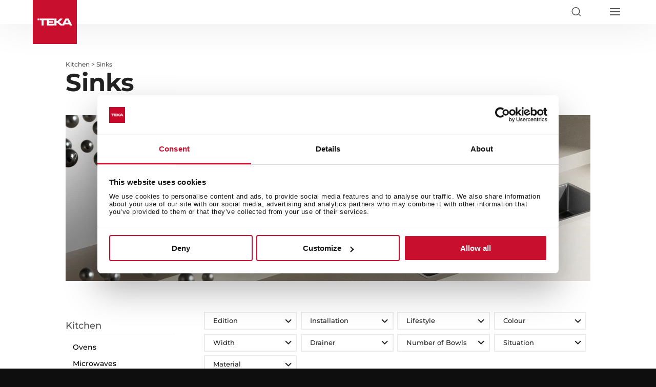

--- FILE ---
content_type: text/html; charset=UTF-8
request_url: https://www.teka.com/en-mm/kitchen/sinks/
body_size: 472980
content:
<!DOCTYPE html>
<html lang="en">
<head>
	<meta charset="UTF-8" />
<meta http-equiv="X-UA-Compatible" content="IE=edge">
	<script type="text/javascript">
		document.documentElement.className = 'js';

	</script>
	<meta name="format-detection" content="telephone=no">

	<meta name='robots' content='index, follow, max-image-preview:large, max-snippet:-1, max-video-preview:-1' />
    <script id="Cookiebot" src="https://consent.cookiebot.com/uc.js" data-cbid="4e32e2b6-210b-4e16-bfe7-eb1f692a8042" data-blockingmode="auto" type="text/javascript" async></script>
        <script>
        var buyText = "Buy";
        var buyLongText = "Add to cart";
        var outOfStockText = "Out of stock";
        var unavailableText = "Unavailable";
        var yourCartText = "Your cart";
        var yourCartEmptyText = "Your cart is empty";
        var payText = "Pay";
        var subtotalText = "Subtotal";

        var shopifyDomain = "";
        var shopifyKey = "";
        var freeShippingFrom = "";
    </script>
    <script type="text/javascript">
			let jqueryParams=[],jQuery=function(r){return jqueryParams=[...jqueryParams,r],jQuery},$=function(r){return jqueryParams=[...jqueryParams,r],$};window.jQuery=jQuery,window.$=jQuery;let customHeadScripts=!1;jQuery.fn=jQuery.prototype={},$.fn=jQuery.prototype={},jQuery.noConflict=function(r){if(window.jQuery)return jQuery=window.jQuery,$=window.jQuery,customHeadScripts=!0,jQuery.noConflict},jQuery.ready=function(r){jqueryParams=[...jqueryParams,r]},$.ready=function(r){jqueryParams=[...jqueryParams,r]},jQuery.load=function(r){jqueryParams=[...jqueryParams,r]},$.load=function(r){jqueryParams=[...jqueryParams,r]},jQuery.fn.ready=function(r){jqueryParams=[...jqueryParams,r]},$.fn.ready=function(r){jqueryParams=[...jqueryParams,r]};</script>
	<!-- This site is optimized with the Yoast SEO plugin v26.8 - https://yoast.com/product/yoast-seo-wordpress/ -->
	<title>Sinks | Teka</title>
	<link rel="canonical" href="https://www.teka.com/en-mm/kitchen/sinks/" />
	<link rel="next" href="https://www.teka.com/en-mm/kitchen/sinks/page/2/" />
	<meta property="og:locale" content="en_GB" />
	<meta property="og:type" content="article" />
	<meta property="og:title" content="Sinks | Teka" />
	<meta property="og:description" content="Teka Sinks, best design and functionality Our sinks are manufactured with the same care that a chef prepares your best recipe, searching for the best ingredients. The best steel, along with the best design and functionality make our stainless steel sinks become silent protagonists of your kitchen-. Choose from a wide variety of models made with stainless steel and enjoy its 75-year warranty. Sinks tegranite Tegranite sinks Teka are more durable and resistant. Glass Sinks Are sophisticated and innovative designs that offer multiple combinations, such as integrated induction plate. Who can offer you the most? Comfort and technology fused into a Teka sink." />
	<meta property="og:url" content="https://www.teka.com/en-mm/kitchen/sinks/" />
	<meta property="og:site_name" content="Teka Myanmar-EN" />
	<meta name="twitter:card" content="summary_large_image" />
	<script type="application/ld+json" class="yoast-schema-graph">{"@context":"https://schema.org","@graph":[{"@type":"CollectionPage","@id":"https://www.teka.com/en-mm/kitchen/sinks/","url":"https://www.teka.com/en-mm/kitchen/sinks/","name":"Sinks | Teka","isPartOf":{"@id":"https://www.teka.com/en-mm/#website"},"breadcrumb":{"@id":"https://www.teka.com/en-mm/kitchen/sinks/#breadcrumb"},"inLanguage":"en-GB"},{"@type":"BreadcrumbList","@id":"https://www.teka.com/en-mm/kitchen/sinks/#breadcrumb","itemListElement":[{"@type":"ListItem","position":1,"name":"TEKA-Kitchen","item":"https://www.teka.com/en-mm/kitchen/"},{"@type":"ListItem","position":2,"name":"TEKA-Sinks"}]},{"@type":"WebSite","@id":"https://www.teka.com/en-mm/#website","url":"https://www.teka.com/en-mm/","name":"Teka Myanmar-EN","description":"","potentialAction":[{"@type":"SearchAction","target":{"@type":"EntryPoint","urlTemplate":"https://www.teka.com/en-mm/?s={search_term_string}"},"query-input":{"@type":"PropertyValueSpecification","valueRequired":true,"valueName":"search_term_string"}}],"inLanguage":"en-GB"}]}</script>
	<!-- / Yoast SEO plugin. -->


<link rel='dns-prefetch' href='//maps.googleapis.com' />
<link rel='dns-prefetch' href='//fonts.bunny.net' />
<link rel="alternate" type="application/rss+xml" title="Teka Myanmar-EN &raquo; Feed" href="https://www.teka.com/en-mm/feed/" />
<link rel="alternate" type="application/rss+xml" title="Teka Myanmar-EN &raquo; Comments Feed" href="https://www.teka.com/en-mm/comments/feed/" />
<link rel="alternate" type="application/rss+xml" title="Teka Myanmar-EN &raquo; TEKA-Sinks Categoría Feed" href="https://www.teka.com/en-mm/kitchen/sinks/feed/" />
<meta content="Teka v.1.0" name="generator"/><link rel='stylesheet' id='wp-block-library-css' href='https://teka-assets.b-cdn.net/wp-includes/css/dist/block-library/style.min.css?ver=6.9?ver=6.9' type='text/css' media='all' />
<style id='global-styles-inline-css' type='text/css'>
:root{--wp--preset--aspect-ratio--square: 1;--wp--preset--aspect-ratio--4-3: 4/3;--wp--preset--aspect-ratio--3-4: 3/4;--wp--preset--aspect-ratio--3-2: 3/2;--wp--preset--aspect-ratio--2-3: 2/3;--wp--preset--aspect-ratio--16-9: 16/9;--wp--preset--aspect-ratio--9-16: 9/16;--wp--preset--color--black: #000000;--wp--preset--color--cyan-bluish-gray: #abb8c3;--wp--preset--color--white: #ffffff;--wp--preset--color--pale-pink: #f78da7;--wp--preset--color--vivid-red: #cf2e2e;--wp--preset--color--luminous-vivid-orange: #ff6900;--wp--preset--color--luminous-vivid-amber: #fcb900;--wp--preset--color--light-green-cyan: #7bdcb5;--wp--preset--color--vivid-green-cyan: #00d084;--wp--preset--color--pale-cyan-blue: #8ed1fc;--wp--preset--color--vivid-cyan-blue: #0693e3;--wp--preset--color--vivid-purple: #9b51e0;--wp--preset--gradient--vivid-cyan-blue-to-vivid-purple: linear-gradient(135deg,rgb(6,147,227) 0%,rgb(155,81,224) 100%);--wp--preset--gradient--light-green-cyan-to-vivid-green-cyan: linear-gradient(135deg,rgb(122,220,180) 0%,rgb(0,208,130) 100%);--wp--preset--gradient--luminous-vivid-amber-to-luminous-vivid-orange: linear-gradient(135deg,rgb(252,185,0) 0%,rgb(255,105,0) 100%);--wp--preset--gradient--luminous-vivid-orange-to-vivid-red: linear-gradient(135deg,rgb(255,105,0) 0%,rgb(207,46,46) 100%);--wp--preset--gradient--very-light-gray-to-cyan-bluish-gray: linear-gradient(135deg,rgb(238,238,238) 0%,rgb(169,184,195) 100%);--wp--preset--gradient--cool-to-warm-spectrum: linear-gradient(135deg,rgb(74,234,220) 0%,rgb(151,120,209) 20%,rgb(207,42,186) 40%,rgb(238,44,130) 60%,rgb(251,105,98) 80%,rgb(254,248,76) 100%);--wp--preset--gradient--blush-light-purple: linear-gradient(135deg,rgb(255,206,236) 0%,rgb(152,150,240) 100%);--wp--preset--gradient--blush-bordeaux: linear-gradient(135deg,rgb(254,205,165) 0%,rgb(254,45,45) 50%,rgb(107,0,62) 100%);--wp--preset--gradient--luminous-dusk: linear-gradient(135deg,rgb(255,203,112) 0%,rgb(199,81,192) 50%,rgb(65,88,208) 100%);--wp--preset--gradient--pale-ocean: linear-gradient(135deg,rgb(255,245,203) 0%,rgb(182,227,212) 50%,rgb(51,167,181) 100%);--wp--preset--gradient--electric-grass: linear-gradient(135deg,rgb(202,248,128) 0%,rgb(113,206,126) 100%);--wp--preset--gradient--midnight: linear-gradient(135deg,rgb(2,3,129) 0%,rgb(40,116,252) 100%);--wp--preset--font-size--small: 13px;--wp--preset--font-size--medium: 20px;--wp--preset--font-size--large: 36px;--wp--preset--font-size--x-large: 42px;--wp--preset--spacing--20: 0.44rem;--wp--preset--spacing--30: 0.67rem;--wp--preset--spacing--40: 1rem;--wp--preset--spacing--50: 1.5rem;--wp--preset--spacing--60: 2.25rem;--wp--preset--spacing--70: 3.38rem;--wp--preset--spacing--80: 5.06rem;--wp--preset--shadow--natural: 6px 6px 9px rgba(0, 0, 0, 0.2);--wp--preset--shadow--deep: 12px 12px 50px rgba(0, 0, 0, 0.4);--wp--preset--shadow--sharp: 6px 6px 0px rgba(0, 0, 0, 0.2);--wp--preset--shadow--outlined: 6px 6px 0px -3px rgb(255, 255, 255), 6px 6px rgb(0, 0, 0);--wp--preset--shadow--crisp: 6px 6px 0px rgb(0, 0, 0);}:root { --wp--style--global--content-size: 823px;--wp--style--global--wide-size: 1080px; }:where(body) { margin: 0; }.wp-site-blocks > .alignleft { float: left; margin-right: 2em; }.wp-site-blocks > .alignright { float: right; margin-left: 2em; }.wp-site-blocks > .aligncenter { justify-content: center; margin-left: auto; margin-right: auto; }:where(.is-layout-flex){gap: 0.5em;}:where(.is-layout-grid){gap: 0.5em;}.is-layout-flow > .alignleft{float: left;margin-inline-start: 0;margin-inline-end: 2em;}.is-layout-flow > .alignright{float: right;margin-inline-start: 2em;margin-inline-end: 0;}.is-layout-flow > .aligncenter{margin-left: auto !important;margin-right: auto !important;}.is-layout-constrained > .alignleft{float: left;margin-inline-start: 0;margin-inline-end: 2em;}.is-layout-constrained > .alignright{float: right;margin-inline-start: 2em;margin-inline-end: 0;}.is-layout-constrained > .aligncenter{margin-left: auto !important;margin-right: auto !important;}.is-layout-constrained > :where(:not(.alignleft):not(.alignright):not(.alignfull)){max-width: var(--wp--style--global--content-size);margin-left: auto !important;margin-right: auto !important;}.is-layout-constrained > .alignwide{max-width: var(--wp--style--global--wide-size);}body .is-layout-flex{display: flex;}.is-layout-flex{flex-wrap: wrap;align-items: center;}.is-layout-flex > :is(*, div){margin: 0;}body .is-layout-grid{display: grid;}.is-layout-grid > :is(*, div){margin: 0;}body{padding-top: 0px;padding-right: 0px;padding-bottom: 0px;padding-left: 0px;}:root :where(.wp-element-button, .wp-block-button__link){background-color: #32373c;border-width: 0;color: #fff;font-family: inherit;font-size: inherit;font-style: inherit;font-weight: inherit;letter-spacing: inherit;line-height: inherit;padding-top: calc(0.667em + 2px);padding-right: calc(1.333em + 2px);padding-bottom: calc(0.667em + 2px);padding-left: calc(1.333em + 2px);text-decoration: none;text-transform: inherit;}.has-black-color{color: var(--wp--preset--color--black) !important;}.has-cyan-bluish-gray-color{color: var(--wp--preset--color--cyan-bluish-gray) !important;}.has-white-color{color: var(--wp--preset--color--white) !important;}.has-pale-pink-color{color: var(--wp--preset--color--pale-pink) !important;}.has-vivid-red-color{color: var(--wp--preset--color--vivid-red) !important;}.has-luminous-vivid-orange-color{color: var(--wp--preset--color--luminous-vivid-orange) !important;}.has-luminous-vivid-amber-color{color: var(--wp--preset--color--luminous-vivid-amber) !important;}.has-light-green-cyan-color{color: var(--wp--preset--color--light-green-cyan) !important;}.has-vivid-green-cyan-color{color: var(--wp--preset--color--vivid-green-cyan) !important;}.has-pale-cyan-blue-color{color: var(--wp--preset--color--pale-cyan-blue) !important;}.has-vivid-cyan-blue-color{color: var(--wp--preset--color--vivid-cyan-blue) !important;}.has-vivid-purple-color{color: var(--wp--preset--color--vivid-purple) !important;}.has-black-background-color{background-color: var(--wp--preset--color--black) !important;}.has-cyan-bluish-gray-background-color{background-color: var(--wp--preset--color--cyan-bluish-gray) !important;}.has-white-background-color{background-color: var(--wp--preset--color--white) !important;}.has-pale-pink-background-color{background-color: var(--wp--preset--color--pale-pink) !important;}.has-vivid-red-background-color{background-color: var(--wp--preset--color--vivid-red) !important;}.has-luminous-vivid-orange-background-color{background-color: var(--wp--preset--color--luminous-vivid-orange) !important;}.has-luminous-vivid-amber-background-color{background-color: var(--wp--preset--color--luminous-vivid-amber) !important;}.has-light-green-cyan-background-color{background-color: var(--wp--preset--color--light-green-cyan) !important;}.has-vivid-green-cyan-background-color{background-color: var(--wp--preset--color--vivid-green-cyan) !important;}.has-pale-cyan-blue-background-color{background-color: var(--wp--preset--color--pale-cyan-blue) !important;}.has-vivid-cyan-blue-background-color{background-color: var(--wp--preset--color--vivid-cyan-blue) !important;}.has-vivid-purple-background-color{background-color: var(--wp--preset--color--vivid-purple) !important;}.has-black-border-color{border-color: var(--wp--preset--color--black) !important;}.has-cyan-bluish-gray-border-color{border-color: var(--wp--preset--color--cyan-bluish-gray) !important;}.has-white-border-color{border-color: var(--wp--preset--color--white) !important;}.has-pale-pink-border-color{border-color: var(--wp--preset--color--pale-pink) !important;}.has-vivid-red-border-color{border-color: var(--wp--preset--color--vivid-red) !important;}.has-luminous-vivid-orange-border-color{border-color: var(--wp--preset--color--luminous-vivid-orange) !important;}.has-luminous-vivid-amber-border-color{border-color: var(--wp--preset--color--luminous-vivid-amber) !important;}.has-light-green-cyan-border-color{border-color: var(--wp--preset--color--light-green-cyan) !important;}.has-vivid-green-cyan-border-color{border-color: var(--wp--preset--color--vivid-green-cyan) !important;}.has-pale-cyan-blue-border-color{border-color: var(--wp--preset--color--pale-cyan-blue) !important;}.has-vivid-cyan-blue-border-color{border-color: var(--wp--preset--color--vivid-cyan-blue) !important;}.has-vivid-purple-border-color{border-color: var(--wp--preset--color--vivid-purple) !important;}.has-vivid-cyan-blue-to-vivid-purple-gradient-background{background: var(--wp--preset--gradient--vivid-cyan-blue-to-vivid-purple) !important;}.has-light-green-cyan-to-vivid-green-cyan-gradient-background{background: var(--wp--preset--gradient--light-green-cyan-to-vivid-green-cyan) !important;}.has-luminous-vivid-amber-to-luminous-vivid-orange-gradient-background{background: var(--wp--preset--gradient--luminous-vivid-amber-to-luminous-vivid-orange) !important;}.has-luminous-vivid-orange-to-vivid-red-gradient-background{background: var(--wp--preset--gradient--luminous-vivid-orange-to-vivid-red) !important;}.has-very-light-gray-to-cyan-bluish-gray-gradient-background{background: var(--wp--preset--gradient--very-light-gray-to-cyan-bluish-gray) !important;}.has-cool-to-warm-spectrum-gradient-background{background: var(--wp--preset--gradient--cool-to-warm-spectrum) !important;}.has-blush-light-purple-gradient-background{background: var(--wp--preset--gradient--blush-light-purple) !important;}.has-blush-bordeaux-gradient-background{background: var(--wp--preset--gradient--blush-bordeaux) !important;}.has-luminous-dusk-gradient-background{background: var(--wp--preset--gradient--luminous-dusk) !important;}.has-pale-ocean-gradient-background{background: var(--wp--preset--gradient--pale-ocean) !important;}.has-electric-grass-gradient-background{background: var(--wp--preset--gradient--electric-grass) !important;}.has-midnight-gradient-background{background: var(--wp--preset--gradient--midnight) !important;}.has-small-font-size{font-size: var(--wp--preset--font-size--small) !important;}.has-medium-font-size{font-size: var(--wp--preset--font-size--medium) !important;}.has-large-font-size{font-size: var(--wp--preset--font-size--large) !important;}.has-x-large-font-size{font-size: var(--wp--preset--font-size--x-large) !important;}
/*# sourceURL=global-styles-inline-css */
</style>

<link rel='stylesheet' id='contact-form-7-css' href='https://teka-assets.b-cdn.net/wp-content/plugins/contact-form-7/includes/css/styles.css?ver=6.1.4?ver=6.1.4' type='text/css' media='all' />
<link rel='stylesheet' id='veo-locale-switcher-css' href='https://teka-assets.b-cdn.net/wp-content/plugins/veo-locale-switcher/assets/css/veo-locale-switcher.css?ver=6.9?ver=6.9' type='text/css' media='all' />
<link rel='stylesheet' id='wpcf7-redirect-script-frontend-css' href='https://teka-assets.b-cdn.net/wp-content/plugins/wpcf7-redirect/build/assets/frontend-script.css?ver=2c532d7e2be36f6af233?ver=2c532d7e2be36f6af233' type='text/css' media='all' />
<link rel='stylesheet' id='et_monarch-css-css' href='https://teka-assets.b-cdn.net/wp-content/plugins/monarch/css/style.css?ver=1.4.14?ver=1.4.14' type='text/css' media='all' />
<style id='divi-style-parent-inline-inline-css' type='text/css'>
/*!
Theme Name: Divi
Theme URI: http://www.elegantthemes.com/gallery/divi/
Version: 4.27.5
Description: Smart. Flexible. Beautiful. Divi is the most powerful theme in our collection.
Author: Elegant Themes
Author URI: http://www.elegantthemes.com
License: GNU General Public License v2
License URI: http://www.gnu.org/licenses/gpl-2.0.html
*/

a,abbr,acronym,address,applet,b,big,blockquote,body,center,cite,code,dd,del,dfn,div,dl,dt,em,fieldset,font,form,h1,h2,h3,h4,h5,h6,html,i,iframe,img,ins,kbd,label,legend,li,object,ol,p,pre,q,s,samp,small,span,strike,strong,sub,sup,tt,u,ul,var{margin:0;padding:0;border:0;outline:0;font-size:100%;-ms-text-size-adjust:100%;-webkit-text-size-adjust:100%;vertical-align:baseline;background:transparent}body{line-height:1}ol,ul{list-style:none}blockquote,q{quotes:none}blockquote:after,blockquote:before,q:after,q:before{content:"";content:none}blockquote{margin:20px 0 30px;border-left:5px solid;padding-left:20px}:focus{outline:0}del{text-decoration:line-through}pre{overflow:auto;padding:10px}figure{margin:0}table{border-collapse:collapse;border-spacing:0}article,aside,footer,header,hgroup,nav,section{display:block}body{font-family:Open Sans,Arial,sans-serif;font-size:14px;color:#666;background-color:#fff;line-height:1.7em;font-weight:500;-webkit-font-smoothing:antialiased;-moz-osx-font-smoothing:grayscale}body.page-template-page-template-blank-php #page-container{padding-top:0!important}body.et_cover_background{background-size:cover!important;background-position:top!important;background-repeat:no-repeat!important;background-attachment:fixed}a{color:#2ea3f2}a,a:hover{text-decoration:none}p{padding-bottom:1em}p:not(.has-background):last-of-type{padding-bottom:0}p.et_normal_padding{padding-bottom:1em}strong{font-weight:700}cite,em,i{font-style:italic}code,pre{font-family:Courier New,monospace;margin-bottom:10px}ins{text-decoration:none}sub,sup{height:0;line-height:1;position:relative;vertical-align:baseline}sup{bottom:.8em}sub{top:.3em}dl{margin:0 0 1.5em}dl dt{font-weight:700}dd{margin-left:1.5em}blockquote p{padding-bottom:0}embed,iframe,object,video{max-width:100%}h1,h2,h3,h4,h5,h6{color:#333;padding-bottom:10px;line-height:1em;font-weight:500}h1 a,h2 a,h3 a,h4 a,h5 a,h6 a{color:inherit}h1{font-size:30px}h2{font-size:26px}h3{font-size:22px}h4{font-size:18px}h5{font-size:16px}h6{font-size:14px}input{-webkit-appearance:none}input[type=checkbox]{-webkit-appearance:checkbox}input[type=radio]{-webkit-appearance:radio}input.text,input.title,input[type=email],input[type=password],input[type=tel],input[type=text],select,textarea{background-color:#fff;border:1px solid #bbb;padding:2px;color:#4e4e4e}input.text:focus,input.title:focus,input[type=text]:focus,select:focus,textarea:focus{border-color:#2d3940;color:#3e3e3e}input.text,input.title,input[type=text],select,textarea{margin:0}textarea{padding:4px}button,input,select,textarea{font-family:inherit}img{max-width:100%;height:auto}.clearfix:after{visibility:hidden;display:block;font-size:0;content:" ";clear:both;height:0}.clear{clear:both}br.clear{margin:0;padding:0}.pagination{clear:both}#et_search_icon:hover,.et-social-icon a:hover,.et_password_protected_form .et_submit_button,.form-submit .et_pb_buttontton.alt.disabled,.nav-single a,.posted_in a{color:#2ea3f2}.et-search-form,blockquote{border-color:#2ea3f2}#main-content{background-color:#fff}.container{width:80%;max-width:1080px;margin:auto;position:relative}body:not(.et-tb) #main-content .container,body:not(.et-tb-has-header) #main-content .container{padding-top:58px}.et_full_width_page #main-content .container:before{display:none}.main_title{margin-bottom:20px}.et_password_protected_form .et_submit_button:hover,.form-submit .et_pb_button:hover{background:rgba(0,0,0,.05)}.et_button_icon_visible .et_pb_button{padding-right:2em;padding-left:.7em}.et_button_icon_visible .et_pb_button:after{opacity:1;margin-left:0}.et_button_left .et_pb_button:hover:after{left:.15em}.et_button_left .et_pb_button:after{margin-left:0;left:1em}.et_button_icon_visible.et_button_left .et_pb_button,.et_button_left .et_pb_button:hover,.et_button_left .et_pb_module .et_pb_button:hover{padding-left:2em;padding-right:.7em}.et_button_icon_visible.et_button_left .et_pb_button:after,.et_button_left .et_pb_button:hover:after{left:.15em}.et_password_protected_form .et_submit_button:hover,.form-submit .et_pb_button:hover{padding:.3em 1em}.et_button_no_icon .et_pb_button:after{display:none}.et_button_no_icon.et_button_icon_visible.et_button_left .et_pb_button,.et_button_no_icon.et_button_left .et_pb_button:hover,.et_button_no_icon .et_pb_button,.et_button_no_icon .et_pb_button:hover{padding:.3em 1em!important}.et_button_custom_icon .et_pb_button:after{line-height:1.7em}.et_button_custom_icon.et_button_icon_visible .et_pb_button:after,.et_button_custom_icon .et_pb_button:hover:after{margin-left:.3em}#left-area .post_format-post-format-gallery .wp-block-gallery:first-of-type{padding:0;margin-bottom:-16px}.entry-content table:not(.variations){border:1px solid #eee;margin:0 0 15px;text-align:left;width:100%}.entry-content thead th,.entry-content tr th{color:#555;font-weight:700;padding:9px 24px}.entry-content tr td{border-top:1px solid #eee;padding:6px 24px}#left-area ul,.entry-content ul,.et-l--body ul,.et-l--footer ul,.et-l--header ul{list-style-type:disc;padding:0 0 23px 1em;line-height:26px}#left-area ol,.entry-content ol,.et-l--body ol,.et-l--footer ol,.et-l--header ol{list-style-type:decimal;list-style-position:inside;padding:0 0 23px;line-height:26px}#left-area ul li ul,.entry-content ul li ol{padding:2px 0 2px 20px}#left-area ol li ul,.entry-content ol li ol,.et-l--body ol li ol,.et-l--footer ol li ol,.et-l--header ol li ol{padding:2px 0 2px 35px}#left-area ul.wp-block-gallery{display:-webkit-box;display:-ms-flexbox;display:flex;-ms-flex-wrap:wrap;flex-wrap:wrap;list-style-type:none;padding:0}#left-area ul.products{padding:0!important;line-height:1.7!important;list-style:none!important}.gallery-item a{display:block}.gallery-caption,.gallery-item a{width:90%}#wpadminbar{z-index:100001}#left-area .post-meta{font-size:14px;padding-bottom:15px}#left-area .post-meta a{text-decoration:none;color:#666}#left-area .et_featured_image{padding-bottom:7px}.single .post{padding-bottom:25px}body.single .et_audio_content{margin-bottom:-6px}.nav-single a{text-decoration:none;color:#2ea3f2;font-size:14px;font-weight:400}.nav-previous{float:left}.nav-next{float:right}.et_password_protected_form p input{background-color:#eee;border:none!important;width:100%!important;border-radius:0!important;font-size:14px;color:#999!important;padding:16px!important;-webkit-box-sizing:border-box;box-sizing:border-box}.et_password_protected_form label{display:none}.et_password_protected_form .et_submit_button{font-family:inherit;display:block;float:right;margin:8px auto 0;cursor:pointer}.post-password-required p.nocomments.container{max-width:100%}.post-password-required p.nocomments.container:before{display:none}.aligncenter,div.post .new-post .aligncenter{display:block;margin-left:auto;margin-right:auto}.wp-caption{border:1px solid #ddd;text-align:center;background-color:#f3f3f3;margin-bottom:10px;max-width:96%;padding:8px}.wp-caption.alignleft{margin:0 30px 20px 0}.wp-caption.alignright{margin:0 0 20px 30px}.wp-caption img{margin:0;padding:0;border:0}.wp-caption p.wp-caption-text{font-size:12px;padding:0 4px 5px;margin:0}.alignright{float:right}.alignleft{float:left}img.alignleft{display:inline;float:left;margin-right:15px}img.alignright{display:inline;float:right;margin-left:15px}.page.et_pb_pagebuilder_layout #main-content{background-color:transparent}body #main-content .et_builder_inner_content>h1,body #main-content .et_builder_inner_content>h2,body #main-content .et_builder_inner_content>h3,body #main-content .et_builder_inner_content>h4,body #main-content .et_builder_inner_content>h5,body #main-content .et_builder_inner_content>h6{line-height:1.4em}body #main-content .et_builder_inner_content>p{line-height:1.7em}.wp-block-pullquote{margin:20px 0 30px}.wp-block-pullquote.has-background blockquote{border-left:none}.wp-block-group.has-background{padding:1.5em 1.5em .5em}@media (min-width:981px){#left-area{width:79.125%;padding-bottom:23px}#main-content .container:before{content:"";position:absolute;top:0;height:100%;width:1px;background-color:#e2e2e2}.et_full_width_page #left-area,.et_no_sidebar #left-area{float:none;width:100%!important}.et_full_width_page #left-area{padding-bottom:0}.et_no_sidebar #main-content .container:before{display:none}}@media (max-width:980px){#page-container{padding-top:80px}.et-tb #page-container,.et-tb-has-header #page-container{padding-top:0!important}#left-area,#sidebar{width:100%!important}#main-content .container:before{display:none!important}.et_full_width_page .et_gallery_item:nth-child(4n+1){clear:none}}@media print{#page-container{padding-top:0!important}}#wp-admin-bar-et-use-visual-builder a:before{font-family:ETmodules!important;content:"\e625";font-size:30px!important;width:28px;margin-top:-3px;color:#974df3!important}#wp-admin-bar-et-use-visual-builder:hover a:before{color:#fff!important}#wp-admin-bar-et-use-visual-builder:hover a,#wp-admin-bar-et-use-visual-builder a:hover{transition:background-color .5s ease;-webkit-transition:background-color .5s ease;-moz-transition:background-color .5s ease;background-color:#7e3bd0!important;color:#fff!important}* html .clearfix,:first-child+html .clearfix{zoom:1}.iphone .et_pb_section_video_bg video::-webkit-media-controls-start-playback-button{display:none!important;-webkit-appearance:none}.et_mobile_device .et_pb_section_parallax .et_pb_parallax_css{background-attachment:scroll}.et-social-facebook a.icon:before{content:"\e093"}.et-social-twitter a.icon:before{content:"\e094"}.et-social-google-plus a.icon:before{content:"\e096"}.et-social-instagram a.icon:before{content:"\e09a"}.et-social-rss a.icon:before{content:"\e09e"}.ai1ec-single-event:after{content:" ";display:table;clear:both}.evcal_event_details .evcal_evdata_cell .eventon_details_shading_bot.eventon_details_shading_bot{z-index:3}.wp-block-divi-layout{margin-bottom:1em}*{-webkit-box-sizing:border-box;box-sizing:border-box}#et-info-email:before,#et-info-phone:before,#et_search_icon:before,.comment-reply-link:after,.et-cart-info span:before,.et-pb-arrow-next:before,.et-pb-arrow-prev:before,.et-social-icon a:before,.et_audio_container .mejs-playpause-button button:before,.et_audio_container .mejs-volume-button button:before,.et_overlay:before,.et_password_protected_form .et_submit_button:after,.et_pb_button:after,.et_pb_contact_reset:after,.et_pb_contact_submit:after,.et_pb_font_icon:before,.et_pb_newsletter_button:after,.et_pb_pricing_table_button:after,.et_pb_promo_button:after,.et_pb_testimonial:before,.et_pb_toggle_title:before,.form-submit .et_pb_button:after,.mobile_menu_bar:before,a.et_pb_more_button:after{font-family:ETmodules!important;speak:none;font-style:normal;font-weight:400;-webkit-font-feature-settings:normal;font-feature-settings:normal;font-variant:normal;text-transform:none;line-height:1;-webkit-font-smoothing:antialiased;-moz-osx-font-smoothing:grayscale;text-shadow:0 0;direction:ltr}.et-pb-icon,.et_pb_custom_button_icon.et_pb_button:after,.et_pb_login .et_pb_custom_button_icon.et_pb_button:after,.et_pb_woo_custom_button_icon .button.et_pb_custom_button_icon.et_pb_button:after,.et_pb_woo_custom_button_icon .button.et_pb_custom_button_icon.et_pb_button:hover:after{content:attr(data-icon)}.et-pb-icon{font-family:ETmodules;speak:none;font-weight:400;-webkit-font-feature-settings:normal;font-feature-settings:normal;font-variant:normal;text-transform:none;line-height:1;-webkit-font-smoothing:antialiased;font-size:96px;font-style:normal;display:inline-block;-webkit-box-sizing:border-box;box-sizing:border-box;direction:ltr}#et-ajax-saving{display:none;-webkit-transition:background .3s,-webkit-box-shadow .3s;transition:background .3s,-webkit-box-shadow .3s;transition:background .3s,box-shadow .3s;transition:background .3s,box-shadow .3s,-webkit-box-shadow .3s;-webkit-box-shadow:rgba(0,139,219,.247059) 0 0 60px;box-shadow:0 0 60px rgba(0,139,219,.247059);position:fixed;top:50%;left:50%;width:50px;height:50px;background:#fff;border-radius:50px;margin:-25px 0 0 -25px;z-index:999999;text-align:center}#et-ajax-saving img{margin:9px}.et-safe-mode-indicator,.et-safe-mode-indicator:focus,.et-safe-mode-indicator:hover{-webkit-box-shadow:0 5px 10px rgba(41,196,169,.15);box-shadow:0 5px 10px rgba(41,196,169,.15);background:#29c4a9;color:#fff;font-size:14px;font-weight:600;padding:12px;line-height:16px;border-radius:3px;position:fixed;bottom:30px;right:30px;z-index:999999;text-decoration:none;font-family:Open Sans,sans-serif;-webkit-font-smoothing:antialiased;-moz-osx-font-smoothing:grayscale}.et_pb_button{font-size:20px;font-weight:500;padding:.3em 1em;line-height:1.7em!important;background-color:transparent;background-size:cover;background-position:50%;background-repeat:no-repeat;border:2px solid;border-radius:3px;-webkit-transition-duration:.2s;transition-duration:.2s;-webkit-transition-property:all!important;transition-property:all!important}.et_pb_button,.et_pb_button_inner{position:relative}.et_pb_button:hover,.et_pb_module .et_pb_button:hover{border:2px solid transparent;padding:.3em 2em .3em .7em}.et_pb_button:hover{background-color:hsla(0,0%,100%,.2)}.et_pb_bg_layout_light.et_pb_button:hover,.et_pb_bg_layout_light .et_pb_button:hover{background-color:rgba(0,0,0,.05)}.et_pb_button:after,.et_pb_button:before{font-size:32px;line-height:1em;content:"\35";opacity:0;position:absolute;margin-left:-1em;-webkit-transition:all .2s;transition:all .2s;text-transform:none;-webkit-font-feature-settings:"kern" off;font-feature-settings:"kern" off;font-variant:none;font-style:normal;font-weight:400;text-shadow:none}.et_pb_button.et_hover_enabled:hover:after,.et_pb_button.et_pb_hovered:hover:after{-webkit-transition:none!important;transition:none!important}.et_pb_button:before{display:none}.et_pb_button:hover:after{opacity:1;margin-left:0}.et-db #et-boc .et-l h1 a,.et-db #et-boc .et-l h2 a,.et-db #et-boc .et-l h3 a,.et-db #et-boc .et-l h4 a,.et-db #et-boc .et-l h5 a,.et-db #et-boc .et-l h6 a{color:inherit}.et-db #et-boc .et-l.et-l--header .et_builder_inner_content{z-index:2}.et-db #et-boc .et-l *{-webkit-box-sizing:border-box;box-sizing:border-box}.et-db #et-boc .et-l #et-info-email:before,.et-db #et-boc .et-l #et-info-phone:before,.et-db #et-boc .et-l #et_search_icon:before,.et-db #et-boc .et-l .comment-reply-link:after,.et-db #et-boc .et-l .et-cart-info span:before,.et-db #et-boc .et-l .et-pb-arrow-next:before,.et-db #et-boc .et-l .et-pb-arrow-prev:before,.et-db #et-boc .et-l .et-social-icon a:before,.et-db #et-boc .et-l .et_audio_container .mejs-playpause-button button:before,.et-db #et-boc .et-l .et_audio_container .mejs-volume-button button:before,.et-db #et-boc .et-l .et_overlay:before,.et-db #et-boc .et-l .et_password_protected_form .et_submit_button:after,.et-db #et-boc .et-l .et_pb_button:after,.et-db #et-boc .et-l .et_pb_contact_reset:after,.et-db #et-boc .et-l .et_pb_contact_submit:after,.et-db #et-boc .et-l .et_pb_font_icon:before,.et-db #et-boc .et-l .et_pb_newsletter_button:after,.et-db #et-boc .et-l .et_pb_pricing_table_button:after,.et-db #et-boc .et-l .et_pb_promo_button:after,.et-db #et-boc .et-l .et_pb_testimonial:before,.et-db #et-boc .et-l .et_pb_toggle_title:before,.et-db #et-boc .et-l .form-submit .et_pb_button:after,.et-db #et-boc .et-l .mobile_menu_bar:before,.et-db #et-boc .et-l a.et_pb_more_button:after{font-family:ETmodules!important;speak:none;font-style:normal;font-weight:400;-webkit-font-feature-settings:normal;font-feature-settings:normal;font-variant:normal;text-transform:none;line-height:1;-webkit-font-smoothing:antialiased;-moz-osx-font-smoothing:grayscale;text-shadow:0 0;direction:ltr}.et-db #et-boc .et-l .et_pb_custom_button_icon.et_pb_button:after,.et-db #et-boc .et-l .et_pb_login .et_pb_custom_button_icon.et_pb_button:after,.et-db #et-boc .et-l .et_pb_woo_custom_button_icon .button.et_pb_custom_button_icon.et_pb_button:after,.et-db #et-boc .et-l .et_pb_woo_custom_button_icon .button.et_pb_custom_button_icon.et_pb_button:hover:after{content:attr(data-icon)}.et-db #et-boc .et-l .et-pb-icon{font-family:ETmodules;content:attr(data-icon);speak:none;font-weight:400;-webkit-font-feature-settings:normal;font-feature-settings:normal;font-variant:normal;text-transform:none;line-height:1;-webkit-font-smoothing:antialiased;font-size:96px;font-style:normal;display:inline-block;-webkit-box-sizing:border-box;box-sizing:border-box;direction:ltr}.et-db #et-boc .et-l #et-ajax-saving{display:none;-webkit-transition:background .3s,-webkit-box-shadow .3s;transition:background .3s,-webkit-box-shadow .3s;transition:background .3s,box-shadow .3s;transition:background .3s,box-shadow .3s,-webkit-box-shadow .3s;-webkit-box-shadow:rgba(0,139,219,.247059) 0 0 60px;box-shadow:0 0 60px rgba(0,139,219,.247059);position:fixed;top:50%;left:50%;width:50px;height:50px;background:#fff;border-radius:50px;margin:-25px 0 0 -25px;z-index:999999;text-align:center}.et-db #et-boc .et-l #et-ajax-saving img{margin:9px}.et-db #et-boc .et-l .et-safe-mode-indicator,.et-db #et-boc .et-l .et-safe-mode-indicator:focus,.et-db #et-boc .et-l .et-safe-mode-indicator:hover{-webkit-box-shadow:0 5px 10px rgba(41,196,169,.15);box-shadow:0 5px 10px rgba(41,196,169,.15);background:#29c4a9;color:#fff;font-size:14px;font-weight:600;padding:12px;line-height:16px;border-radius:3px;position:fixed;bottom:30px;right:30px;z-index:999999;text-decoration:none;font-family:Open Sans,sans-serif;-webkit-font-smoothing:antialiased;-moz-osx-font-smoothing:grayscale}.et-db #et-boc .et-l .et_pb_button{font-size:20px;font-weight:500;padding:.3em 1em;line-height:1.7em!important;background-color:transparent;background-size:cover;background-position:50%;background-repeat:no-repeat;position:relative;border:2px solid;border-radius:3px;-webkit-transition-duration:.2s;transition-duration:.2s;-webkit-transition-property:all!important;transition-property:all!important}.et-db #et-boc .et-l .et_pb_button_inner{position:relative}.et-db #et-boc .et-l .et_pb_button:hover,.et-db #et-boc .et-l .et_pb_module .et_pb_button:hover{border:2px solid transparent;padding:.3em 2em .3em .7em}.et-db #et-boc .et-l .et_pb_button:hover{background-color:hsla(0,0%,100%,.2)}.et-db #et-boc .et-l .et_pb_bg_layout_light.et_pb_button:hover,.et-db #et-boc .et-l .et_pb_bg_layout_light .et_pb_button:hover{background-color:rgba(0,0,0,.05)}.et-db #et-boc .et-l .et_pb_button:after,.et-db #et-boc .et-l .et_pb_button:before{font-size:32px;line-height:1em;content:"\35";opacity:0;position:absolute;margin-left:-1em;-webkit-transition:all .2s;transition:all .2s;text-transform:none;-webkit-font-feature-settings:"kern" off;font-feature-settings:"kern" off;font-variant:none;font-style:normal;font-weight:400;text-shadow:none}.et-db #et-boc .et-l .et_pb_button.et_hover_enabled:hover:after,.et-db #et-boc .et-l .et_pb_button.et_pb_hovered:hover:after{-webkit-transition:none!important;transition:none!important}.et-db #et-boc .et-l .et_pb_button:before{display:none}.et-db #et-boc .et-l .et_pb_button:hover:after{opacity:1;margin-left:0}.et-db #et-boc .et-l .et_pb_column_1_3 h1,.et-db #et-boc .et-l .et_pb_column_1_4 h1,.et-db #et-boc .et-l .et_pb_column_1_5 h1,.et-db #et-boc .et-l .et_pb_column_1_6 h1,.et-db #et-boc .et-l .et_pb_column_2_5 h1{font-size:26px}.et-db #et-boc .et-l .et_pb_column_1_3 h2,.et-db #et-boc .et-l .et_pb_column_1_4 h2,.et-db #et-boc .et-l .et_pb_column_1_5 h2,.et-db #et-boc .et-l .et_pb_column_1_6 h2,.et-db #et-boc .et-l .et_pb_column_2_5 h2{font-size:23px}.et-db #et-boc .et-l .et_pb_column_1_3 h3,.et-db #et-boc .et-l .et_pb_column_1_4 h3,.et-db #et-boc .et-l .et_pb_column_1_5 h3,.et-db #et-boc .et-l .et_pb_column_1_6 h3,.et-db #et-boc .et-l .et_pb_column_2_5 h3{font-size:20px}.et-db #et-boc .et-l .et_pb_column_1_3 h4,.et-db #et-boc .et-l .et_pb_column_1_4 h4,.et-db #et-boc .et-l .et_pb_column_1_5 h4,.et-db #et-boc .et-l .et_pb_column_1_6 h4,.et-db #et-boc .et-l .et_pb_column_2_5 h4{font-size:18px}.et-db #et-boc .et-l .et_pb_column_1_3 h5,.et-db #et-boc .et-l .et_pb_column_1_4 h5,.et-db #et-boc .et-l .et_pb_column_1_5 h5,.et-db #et-boc .et-l .et_pb_column_1_6 h5,.et-db #et-boc .et-l .et_pb_column_2_5 h5{font-size:16px}.et-db #et-boc .et-l .et_pb_column_1_3 h6,.et-db #et-boc .et-l .et_pb_column_1_4 h6,.et-db #et-boc .et-l .et_pb_column_1_5 h6,.et-db #et-boc .et-l .et_pb_column_1_6 h6,.et-db #et-boc .et-l .et_pb_column_2_5 h6{font-size:15px}.et-db #et-boc .et-l .et_pb_bg_layout_dark,.et-db #et-boc .et-l .et_pb_bg_layout_dark h1,.et-db #et-boc .et-l .et_pb_bg_layout_dark h2,.et-db #et-boc .et-l .et_pb_bg_layout_dark h3,.et-db #et-boc .et-l .et_pb_bg_layout_dark h4,.et-db #et-boc .et-l .et_pb_bg_layout_dark h5,.et-db #et-boc .et-l .et_pb_bg_layout_dark h6{color:#fff!important}.et-db #et-boc .et-l .et_pb_module.et_pb_text_align_left{text-align:left}.et-db #et-boc .et-l .et_pb_module.et_pb_text_align_center{text-align:center}.et-db #et-boc .et-l .et_pb_module.et_pb_text_align_right{text-align:right}.et-db #et-boc .et-l .et_pb_module.et_pb_text_align_justified{text-align:justify}.et-db #et-boc .et-l .clearfix:after{visibility:hidden;display:block;font-size:0;content:" ";clear:both;height:0}.et-db #et-boc .et-l .et_pb_bg_layout_light .et_pb_more_button{color:#2ea3f2}.et-db #et-boc .et-l .et_builder_inner_content{position:relative;z-index:1}header .et-db #et-boc .et-l .et_builder_inner_content{z-index:2}.et-db #et-boc .et-l .et_pb_css_mix_blend_mode_passthrough{mix-blend-mode:unset!important}.et-db #et-boc .et-l .et_pb_image_container{margin:-20px -20px 29px}.et-db #et-boc .et-l .et_pb_module_inner{position:relative}.et-db #et-boc .et-l .et_hover_enabled_preview{z-index:2}.et-db #et-boc .et-l .et_hover_enabled:hover{position:relative;z-index:2}.et-db #et-boc .et-l .et_pb_all_tabs,.et-db #et-boc .et-l .et_pb_module,.et-db #et-boc .et-l .et_pb_posts_nav a,.et-db #et-boc .et-l .et_pb_tab,.et-db #et-boc .et-l .et_pb_with_background{position:relative;background-size:cover;background-position:50%;background-repeat:no-repeat}.et-db #et-boc .et-l .et_pb_background_mask,.et-db #et-boc .et-l .et_pb_background_pattern{bottom:0;left:0;position:absolute;right:0;top:0}.et-db #et-boc .et-l .et_pb_background_mask{background-size:calc(100% + 2px) calc(100% + 2px);background-repeat:no-repeat;background-position:50%;overflow:hidden}.et-db #et-boc .et-l .et_pb_background_pattern{background-position:0 0;background-repeat:repeat}.et-db #et-boc .et-l .et_pb_with_border{position:relative;border:0 solid #333}.et-db #et-boc .et-l .post-password-required .et_pb_row{padding:0;width:100%}.et-db #et-boc .et-l .post-password-required .et_password_protected_form{min-height:0}body.et_pb_pagebuilder_layout.et_pb_show_title .et-db #et-boc .et-l .post-password-required .et_password_protected_form h1,body:not(.et_pb_pagebuilder_layout) .et-db #et-boc .et-l .post-password-required .et_password_protected_form h1{display:none}.et-db #et-boc .et-l .et_pb_no_bg{padding:0!important}.et-db #et-boc .et-l .et_overlay.et_pb_inline_icon:before,.et-db #et-boc .et-l .et_pb_inline_icon:before{content:attr(data-icon)}.et-db #et-boc .et-l .et_pb_more_button{color:inherit;text-shadow:none;text-decoration:none;display:inline-block;margin-top:20px}.et-db #et-boc .et-l .et_parallax_bg_wrap{overflow:hidden;position:absolute;top:0;right:0;bottom:0;left:0}.et-db #et-boc .et-l .et_parallax_bg{background-repeat:no-repeat;background-position:top;background-size:cover;position:absolute;bottom:0;left:0;width:100%;height:100%;display:block}.et-db #et-boc .et-l .et_parallax_bg.et_parallax_bg__hover,.et-db #et-boc .et-l .et_parallax_bg.et_parallax_bg_phone,.et-db #et-boc .et-l .et_parallax_bg.et_parallax_bg_tablet,.et-db #et-boc .et-l .et_parallax_gradient.et_parallax_gradient__hover,.et-db #et-boc .et-l .et_parallax_gradient.et_parallax_gradient_phone,.et-db #et-boc .et-l .et_parallax_gradient.et_parallax_gradient_tablet,.et-db #et-boc .et-l .et_pb_section_parallax_hover:hover .et_parallax_bg:not(.et_parallax_bg__hover),.et-db #et-boc .et-l .et_pb_section_parallax_hover:hover .et_parallax_gradient:not(.et_parallax_gradient__hover){display:none}.et-db #et-boc .et-l .et_pb_section_parallax_hover:hover .et_parallax_bg.et_parallax_bg__hover,.et-db #et-boc .et-l .et_pb_section_parallax_hover:hover .et_parallax_gradient.et_parallax_gradient__hover{display:block}.et-db #et-boc .et-l .et_parallax_gradient{bottom:0;display:block;left:0;position:absolute;right:0;top:0}.et-db #et-boc .et-l .et_pb_module.et_pb_section_parallax,.et-db #et-boc .et-l .et_pb_posts_nav a.et_pb_section_parallax,.et-db #et-boc .et-l .et_pb_tab.et_pb_section_parallax{position:relative}.et-db #et-boc .et-l .et_pb_section_parallax .et_pb_parallax_css,.et-db #et-boc .et-l .et_pb_slides .et_parallax_bg.et_pb_parallax_css{background-attachment:fixed}.et-db #et-boc .et-l body.et-bfb .et_pb_section_parallax .et_pb_parallax_css,.et-db #et-boc .et-l body.et-bfb .et_pb_slides .et_parallax_bg.et_pb_parallax_css{background-attachment:scroll;bottom:auto}.et-db #et-boc .et-l .et_pb_section_parallax.et_pb_column .et_pb_module,.et-db #et-boc .et-l .et_pb_section_parallax.et_pb_row .et_pb_column,.et-db #et-boc .et-l .et_pb_section_parallax.et_pb_row .et_pb_module{z-index:9;position:relative}.et-db #et-boc .et-l .et_pb_more_button:hover:after{opacity:1;margin-left:0}.et-db #et-boc .et-l .et_pb_preload .et_pb_section_video_bg,.et-db #et-boc .et-l .et_pb_preload>div{visibility:hidden}.et-db #et-boc .et-l .et_pb_preload,.et-db #et-boc .et-l .et_pb_section.et_pb_section_video.et_pb_preload{position:relative;background:#464646!important}.et-db #et-boc .et-l .et_pb_preload:before{content:"";position:absolute;top:50%;left:50%;background:url(https://www.teka.com/en-mm/wp-content/themes/Divi/includes/builder/styles/images/preloader.gif) no-repeat;border-radius:32px;width:32px;height:32px;margin:-16px 0 0 -16px}.et-db #et-boc .et-l .box-shadow-overlay{position:absolute;top:0;left:0;width:100%;height:100%;z-index:10;pointer-events:none}.et-db #et-boc .et-l .et_pb_section>.box-shadow-overlay~.et_pb_row{z-index:11}.et-db #et-boc .et-l body.safari .section_has_divider{will-change:transform}.et-db #et-boc .et-l .et_pb_row>.box-shadow-overlay{z-index:8}.et-db #et-boc .et-l .has-box-shadow-overlay{position:relative}.et-db #et-boc .et-l .et_clickable{cursor:pointer}.et-db #et-boc .et-l .screen-reader-text{border:0;clip:rect(1px,1px,1px,1px);-webkit-clip-path:inset(50%);clip-path:inset(50%);height:1px;margin:-1px;overflow:hidden;padding:0;position:absolute!important;width:1px;word-wrap:normal!important}.et-db #et-boc .et-l .et_multi_view_hidden,.et-db #et-boc .et-l .et_multi_view_hidden_image{display:none!important}@keyframes multi-view-image-fade{0%{opacity:0}10%{opacity:.1}20%{opacity:.2}30%{opacity:.3}40%{opacity:.4}50%{opacity:.5}60%{opacity:.6}70%{opacity:.7}80%{opacity:.8}90%{opacity:.9}to{opacity:1}}.et-db #et-boc .et-l .et_multi_view_image__loading{visibility:hidden}.et-db #et-boc .et-l .et_multi_view_image__loaded{-webkit-animation:multi-view-image-fade .5s;animation:multi-view-image-fade .5s}.et-db #et-boc .et-l #et-pb-motion-effects-offset-tracker{visibility:hidden!important;opacity:0;position:absolute;top:0;left:0}.et-db #et-boc .et-l .et-pb-before-scroll-animation{opacity:0}.et-db #et-boc .et-l header.et-l.et-l--header:after{clear:both;display:block;content:""}.et-db #et-boc .et-l .et_pb_module{-webkit-animation-timing-function:linear;animation-timing-function:linear;-webkit-animation-duration:.2s;animation-duration:.2s}@-webkit-keyframes fadeBottom{0%{opacity:0;-webkit-transform:translateY(10%);transform:translateY(10%)}to{opacity:1;-webkit-transform:translateY(0);transform:translateY(0)}}@keyframes fadeBottom{0%{opacity:0;-webkit-transform:translateY(10%);transform:translateY(10%)}to{opacity:1;-webkit-transform:translateY(0);transform:translateY(0)}}@-webkit-keyframes fadeLeft{0%{opacity:0;-webkit-transform:translateX(-10%);transform:translateX(-10%)}to{opacity:1;-webkit-transform:translateX(0);transform:translateX(0)}}@keyframes fadeLeft{0%{opacity:0;-webkit-transform:translateX(-10%);transform:translateX(-10%)}to{opacity:1;-webkit-transform:translateX(0);transform:translateX(0)}}@-webkit-keyframes fadeRight{0%{opacity:0;-webkit-transform:translateX(10%);transform:translateX(10%)}to{opacity:1;-webkit-transform:translateX(0);transform:translateX(0)}}@keyframes fadeRight{0%{opacity:0;-webkit-transform:translateX(10%);transform:translateX(10%)}to{opacity:1;-webkit-transform:translateX(0);transform:translateX(0)}}@-webkit-keyframes fadeTop{0%{opacity:0;-webkit-transform:translateY(-10%);transform:translateY(-10%)}to{opacity:1;-webkit-transform:translateX(0);transform:translateX(0)}}@keyframes fadeTop{0%{opacity:0;-webkit-transform:translateY(-10%);transform:translateY(-10%)}to{opacity:1;-webkit-transform:translateX(0);transform:translateX(0)}}@-webkit-keyframes fadeIn{0%{opacity:0}to{opacity:1}}@keyframes fadeIn{0%{opacity:0}to{opacity:1}}.et-db #et-boc .et-l .et-waypoint:not(.et_pb_counters){opacity:0}@media (min-width:981px){.et-db #et-boc .et-l .et_pb_section.et_section_specialty div.et_pb_row .et_pb_column .et_pb_column .et_pb_module.et-last-child,.et-db #et-boc .et-l .et_pb_section.et_section_specialty div.et_pb_row .et_pb_column .et_pb_column .et_pb_module:last-child,.et-db #et-boc .et-l .et_pb_section.et_section_specialty div.et_pb_row .et_pb_column .et_pb_row_inner .et_pb_column .et_pb_module.et-last-child,.et-db #et-boc .et-l .et_pb_section.et_section_specialty div.et_pb_row .et_pb_column .et_pb_row_inner .et_pb_column .et_pb_module:last-child,.et-db #et-boc .et-l .et_pb_section div.et_pb_row .et_pb_column .et_pb_module.et-last-child,.et-db #et-boc .et-l .et_pb_section div.et_pb_row .et_pb_column .et_pb_module:last-child{margin-bottom:0}}@media (max-width:980px){.et-db #et-boc .et-l .et_overlay.et_pb_inline_icon_tablet:before,.et-db #et-boc .et-l .et_pb_inline_icon_tablet:before{content:attr(data-icon-tablet)}.et-db #et-boc .et-l .et_parallax_bg.et_parallax_bg_tablet_exist,.et-db #et-boc .et-l .et_parallax_gradient.et_parallax_gradient_tablet_exist{display:none}.et-db #et-boc .et-l .et_parallax_bg.et_parallax_bg_tablet,.et-db #et-boc .et-l .et_parallax_gradient.et_parallax_gradient_tablet{display:block}.et-db #et-boc .et-l .et_pb_column .et_pb_module{margin-bottom:30px}.et-db #et-boc .et-l .et_pb_row .et_pb_column .et_pb_module.et-last-child,.et-db #et-boc .et-l .et_pb_row .et_pb_column .et_pb_module:last-child,.et-db #et-boc .et-l .et_section_specialty .et_pb_row .et_pb_column .et_pb_module.et-last-child,.et-db #et-boc .et-l .et_section_specialty .et_pb_row .et_pb_column .et_pb_module:last-child{margin-bottom:0}.et-db #et-boc .et-l .et_pb_more_button{display:inline-block!important}.et-db #et-boc .et-l .et_pb_bg_layout_light_tablet.et_pb_button,.et-db #et-boc .et-l .et_pb_bg_layout_light_tablet.et_pb_module.et_pb_button,.et-db #et-boc .et-l .et_pb_bg_layout_light_tablet .et_pb_more_button{color:#2ea3f2}.et-db #et-boc .et-l .et_pb_bg_layout_light_tablet .et_pb_forgot_password a{color:#666}.et-db #et-boc .et-l .et_pb_bg_layout_light_tablet h1,.et-db #et-boc .et-l .et_pb_bg_layout_light_tablet h2,.et-db #et-boc .et-l .et_pb_bg_layout_light_tablet h3,.et-db #et-boc .et-l .et_pb_bg_layout_light_tablet h4,.et-db #et-boc .et-l .et_pb_bg_layout_light_tablet h5,.et-db #et-boc .et-l .et_pb_bg_layout_light_tablet h6{color:#333!important}.et_pb_module .et-db #et-boc .et-l .et_pb_bg_layout_light_tablet.et_pb_button{color:#2ea3f2!important}.et-db #et-boc .et-l .et_pb_bg_layout_light_tablet{color:#666!important}.et-db #et-boc .et-l .et_pb_bg_layout_dark_tablet,.et-db #et-boc .et-l .et_pb_bg_layout_dark_tablet h1,.et-db #et-boc .et-l .et_pb_bg_layout_dark_tablet h2,.et-db #et-boc .et-l .et_pb_bg_layout_dark_tablet h3,.et-db #et-boc .et-l .et_pb_bg_layout_dark_tablet h4,.et-db #et-boc .et-l .et_pb_bg_layout_dark_tablet h5,.et-db #et-boc .et-l .et_pb_bg_layout_dark_tablet h6{color:#fff!important}.et-db #et-boc .et-l .et_pb_bg_layout_dark_tablet.et_pb_button,.et-db #et-boc .et-l .et_pb_bg_layout_dark_tablet.et_pb_module.et_pb_button,.et-db #et-boc .et-l .et_pb_bg_layout_dark_tablet .et_pb_more_button{color:inherit}.et-db #et-boc .et-l .et_pb_bg_layout_dark_tablet .et_pb_forgot_password a{color:#fff}.et-db #et-boc .et-l .et_pb_module.et_pb_text_align_left-tablet{text-align:left}.et-db #et-boc .et-l .et_pb_module.et_pb_text_align_center-tablet{text-align:center}.et-db #et-boc .et-l .et_pb_module.et_pb_text_align_right-tablet{text-align:right}.et-db #et-boc .et-l .et_pb_module.et_pb_text_align_justified-tablet{text-align:justify}}@media (max-width:767px){.et-db #et-boc .et-l .et_pb_more_button{display:inline-block!important}.et-db #et-boc .et-l .et_overlay.et_pb_inline_icon_phone:before,.et-db #et-boc .et-l .et_pb_inline_icon_phone:before{content:attr(data-icon-phone)}.et-db #et-boc .et-l .et_parallax_bg.et_parallax_bg_phone_exist,.et-db #et-boc .et-l .et_parallax_gradient.et_parallax_gradient_phone_exist{display:none}.et-db #et-boc .et-l .et_parallax_bg.et_parallax_bg_phone,.et-db #et-boc .et-l .et_parallax_gradient.et_parallax_gradient_phone{display:block}.et-db #et-boc .et-l .et-hide-mobile{display:none!important}.et-db #et-boc .et-l .et_pb_bg_layout_light_phone.et_pb_button,.et-db #et-boc .et-l .et_pb_bg_layout_light_phone.et_pb_module.et_pb_button,.et-db #et-boc .et-l .et_pb_bg_layout_light_phone .et_pb_more_button{color:#2ea3f2}.et-db #et-boc .et-l .et_pb_bg_layout_light_phone .et_pb_forgot_password a{color:#666}.et-db #et-boc .et-l .et_pb_bg_layout_light_phone h1,.et-db #et-boc .et-l .et_pb_bg_layout_light_phone h2,.et-db #et-boc .et-l .et_pb_bg_layout_light_phone h3,.et-db #et-boc .et-l .et_pb_bg_layout_light_phone h4,.et-db #et-boc .et-l .et_pb_bg_layout_light_phone h5,.et-db #et-boc .et-l .et_pb_bg_layout_light_phone h6{color:#333!important}.et_pb_module .et-db #et-boc .et-l .et_pb_bg_layout_light_phone.et_pb_button{color:#2ea3f2!important}.et-db #et-boc .et-l .et_pb_bg_layout_light_phone{color:#666!important}.et-db #et-boc .et-l .et_pb_bg_layout_dark_phone,.et-db #et-boc .et-l .et_pb_bg_layout_dark_phone h1,.et-db #et-boc .et-l .et_pb_bg_layout_dark_phone h2,.et-db #et-boc .et-l .et_pb_bg_layout_dark_phone h3,.et-db #et-boc .et-l .et_pb_bg_layout_dark_phone h4,.et-db #et-boc .et-l .et_pb_bg_layout_dark_phone h5,.et-db #et-boc .et-l .et_pb_bg_layout_dark_phone h6{color:#fff!important}.et-db #et-boc .et-l .et_pb_bg_layout_dark_phone.et_pb_button,.et-db #et-boc .et-l .et_pb_bg_layout_dark_phone.et_pb_module.et_pb_button,.et-db #et-boc .et-l .et_pb_bg_layout_dark_phone .et_pb_more_button{color:inherit}.et_pb_module .et-db #et-boc .et-l .et_pb_bg_layout_dark_phone.et_pb_button{color:#fff!important}.et-db #et-boc .et-l .et_pb_bg_layout_dark_phone .et_pb_forgot_password a{color:#fff}.et-db #et-boc .et-l .et_pb_module.et_pb_text_align_left-phone{text-align:left}.et-db #et-boc .et-l .et_pb_module.et_pb_text_align_center-phone{text-align:center}.et-db #et-boc .et-l .et_pb_module.et_pb_text_align_right-phone{text-align:right}.et-db #et-boc .et-l .et_pb_module.et_pb_text_align_justified-phone{text-align:justify}}@media (max-width:479px){.et-db #et-boc .et-l a.et_pb_more_button{display:block}}@media (min-width:768px) and (max-width:980px){.et-db #et-boc .et-l [data-et-multi-view-load-tablet-hidden=true]:not(.et_multi_view_swapped){display:none!important}}@media (max-width:767px){.et-db #et-boc .et-l [data-et-multi-view-load-phone-hidden=true]:not(.et_multi_view_swapped){display:none!important}}.et-db #et-boc .et-l .et_pb_menu.et_pb_menu--style-inline_centered_logo .et_pb_menu__menu nav ul{-webkit-box-pack:center;-ms-flex-pack:center;justify-content:center}@-webkit-keyframes multi-view-image-fade{0%{-webkit-transform:scale(1);transform:scale(1);opacity:1}50%{-webkit-transform:scale(1.01);transform:scale(1.01);opacity:1}to{-webkit-transform:scale(1);transform:scale(1);opacity:1}}
/*# sourceURL=divi-style-parent-inline-inline-css */
</style>
<style id='divi-dynamic-critical-inline-css' type='text/css'>
@font-face{font-family:ETmodules;font-display:block;src:url(//www.teka.com/en-mm/wp-content/themes/Divi/core/admin/fonts/modules/all/modules.eot);src:url(//www.teka.com/en-mm/wp-content/themes/Divi/core/admin/fonts/modules/all/modules.eot?#iefix) format("embedded-opentype"),url(//www.teka.com/en-mm/wp-content/themes/Divi/core/admin/fonts/modules/all/modules.woff) format("woff"),url(//www.teka.com/en-mm/wp-content/themes/Divi/core/admin/fonts/modules/all/modules.ttf) format("truetype"),url(//www.teka.com/en-mm/wp-content/themes/Divi/core/admin/fonts/modules/all/modules.svg#ETmodules) format("svg");font-weight:400;font-style:normal}
.et-db #et-boc .et-l .et_audio_content,.et-db #et-boc .et-l .et_link_content,.et-db #et-boc .et-l .et_quote_content{background-color:#2ea3f2}.et-db #et-boc .et-l .et_pb_post .et-pb-controllers a{margin-bottom:10px}.et-db #et-boc .et-l .format-gallery .et-pb-controllers{bottom:0}.et-db #et-boc .et-l .et_pb_blog_grid .et_audio_content{margin-bottom:19px}.et-db #et-boc .et-l .et_pb_row .et_pb_blog_grid .et_pb_post .et_pb_slide{min-height:180px}.et-db #et-boc .et-l .et_audio_content .wp-block-audio{margin:0;padding:0}.et-db #et-boc .et-l .et_audio_content h2{line-height:44px}.et-db #et-boc .et-l .et_pb_column_1_2 .et_audio_content h2,.et-db #et-boc .et-l .et_pb_column_1_3 .et_audio_content h2,.et-db #et-boc .et-l .et_pb_column_1_4 .et_audio_content h2,.et-db #et-boc .et-l .et_pb_column_1_5 .et_audio_content h2,.et-db #et-boc .et-l .et_pb_column_1_6 .et_audio_content h2,.et-db #et-boc .et-l .et_pb_column_2_5 .et_audio_content h2,.et-db #et-boc .et-l .et_pb_column_3_5 .et_audio_content h2,.et-db #et-boc .et-l .et_pb_column_3_8 .et_audio_content h2{margin-bottom:9px;margin-top:0}.et-db #et-boc .et-l .et_pb_column_1_2 .et_audio_content,.et-db #et-boc .et-l .et_pb_column_3_5 .et_audio_content{padding:35px 40px}.et-db #et-boc .et-l .et_pb_column_1_2 .et_audio_content h2,.et-db #et-boc .et-l .et_pb_column_3_5 .et_audio_content h2{line-height:32px}.et-db #et-boc .et-l .et_pb_column_1_3 .et_audio_content,.et-db #et-boc .et-l .et_pb_column_1_4 .et_audio_content,.et-db #et-boc .et-l .et_pb_column_1_5 .et_audio_content,.et-db #et-boc .et-l .et_pb_column_1_6 .et_audio_content,.et-db #et-boc .et-l .et_pb_column_2_5 .et_audio_content,.et-db #et-boc .et-l .et_pb_column_3_8 .et_audio_content{padding:35px 20px}.et-db #et-boc .et-l .et_pb_column_1_3 .et_audio_content h2,.et-db #et-boc .et-l .et_pb_column_1_4 .et_audio_content h2,.et-db #et-boc .et-l .et_pb_column_1_5 .et_audio_content h2,.et-db #et-boc .et-l .et_pb_column_1_6 .et_audio_content h2,.et-db #et-boc .et-l .et_pb_column_2_5 .et_audio_content h2,.et-db #et-boc .et-l .et_pb_column_3_8 .et_audio_content h2{font-size:18px;line-height:26px}.et-db #et-boc .et-l article.et_pb_has_overlay .et_pb_blog_image_container{position:relative}.et-db #et-boc .et-l .et_pb_post>.et_main_video_container{position:relative;margin-bottom:30px}.et-db #et-boc .et-l .et_pb_post .et_pb_video_overlay .et_pb_video_play{color:#fff}.et-db #et-boc .et-l .et_pb_post .et_pb_video_overlay_hover:hover{background:rgba(0,0,0,.6)}.et-db #et-boc .et-l .et_audio_content,.et-db #et-boc .et-l .et_link_content,.et-db #et-boc .et-l .et_quote_content{text-align:center;word-wrap:break-word;position:relative;padding:50px 60px}.et-db #et-boc .et-l .et_audio_content h2,.et-db #et-boc .et-l .et_link_content a.et_link_main_url,.et-db #et-boc .et-l .et_link_content h2,.et-db #et-boc .et-l .et_quote_content blockquote cite,.et-db #et-boc .et-l .et_quote_content blockquote p{color:#fff!important}.et-db #et-boc .et-l .et_quote_main_link{position:absolute;text-indent:-9999px;width:100%;height:100%;display:block;top:0;left:0}.et-db #et-boc .et-l .et_quote_content blockquote{padding:0;margin:0;border:none}.et-db #et-boc .et-l .et_audio_content h2,.et-db #et-boc .et-l .et_link_content h2,.et-db #et-boc .et-l .et_quote_content blockquote p{margin-top:0}.et-db #et-boc .et-l .et_audio_content h2{margin-bottom:20px}.et-db #et-boc .et-l .et_audio_content h2,.et-db #et-boc .et-l .et_link_content h2,.et-db #et-boc .et-l .et_quote_content blockquote p{line-height:44px}.et-db #et-boc .et-l .et_link_content a.et_link_main_url,.et-db #et-boc .et-l .et_quote_content blockquote cite{font-size:18px;font-weight:200}.et-db #et-boc .et-l .et_quote_content blockquote cite{font-style:normal}.et-db #et-boc .et-l .et_pb_column_2_3 .et_quote_content{padding:50px 42px 45px}.et-db #et-boc .et-l .et_pb_column_2_3 .et_audio_content,.et-db #et-boc .et-l .et_pb_column_2_3 .et_link_content{padding:40px 40px 45px}.et-db #et-boc .et-l .et_pb_column_1_2 .et_audio_content,.et-db #et-boc .et-l .et_pb_column_1_2 .et_link_content,.et-db #et-boc .et-l .et_pb_column_1_2 .et_quote_content,.et-db #et-boc .et-l .et_pb_column_3_5 .et_audio_content,.et-db #et-boc .et-l .et_pb_column_3_5 .et_link_content,.et-db #et-boc .et-l .et_pb_column_3_5 .et_quote_content{padding:35px 40px}.et-db #et-boc .et-l .et_pb_column_1_2 .et_quote_content blockquote p,.et-db #et-boc .et-l .et_pb_column_3_5 .et_quote_content blockquote p{font-size:26px;line-height:32px}.et-db #et-boc .et-l .et_pb_column_1_2 .et_audio_content h2,.et-db #et-boc .et-l .et_pb_column_1_2 .et_link_content h2,.et-db #et-boc .et-l .et_pb_column_3_5 .et_audio_content h2,.et-db #et-boc .et-l .et_pb_column_3_5 .et_link_content h2{line-height:32px}.et-db #et-boc .et-l .et_pb_column_1_2 .et_link_content a.et_link_main_url,.et-db #et-boc .et-l .et_pb_column_1_2 .et_quote_content blockquote cite,.et-db #et-boc .et-l .et_pb_column_3_5 .et_link_content a.et_link_main_url,.et-db #et-boc .et-l .et_pb_column_3_5 .et_quote_content blockquote cite{font-size:14px}.et-db #et-boc .et-l .et_pb_column_1_3 .et_quote_content,.et-db #et-boc .et-l .et_pb_column_1_4 .et_quote_content,.et-db #et-boc .et-l .et_pb_column_1_5 .et_quote_content,.et-db #et-boc .et-l .et_pb_column_1_6 .et_quote_content,.et-db #et-boc .et-l .et_pb_column_2_5 .et_quote_content,.et-db #et-boc .et-l .et_pb_column_3_8 .et_quote_content{padding:35px 30px 32px}.et-db #et-boc .et-l .et_pb_column_1_3 .et_audio_content,.et-db #et-boc .et-l .et_pb_column_1_3 .et_link_content,.et-db #et-boc .et-l .et_pb_column_1_4 .et_audio_content,.et-db #et-boc .et-l .et_pb_column_1_4 .et_link_content,.et-db #et-boc .et-l .et_pb_column_1_5 .et_audio_content,.et-db #et-boc .et-l .et_pb_column_1_5 .et_link_content,.et-db #et-boc .et-l .et_pb_column_1_6 .et_audio_content,.et-db #et-boc .et-l .et_pb_column_1_6 .et_link_content,.et-db #et-boc .et-l .et_pb_column_2_5 .et_audio_content,.et-db #et-boc .et-l .et_pb_column_2_5 .et_link_content,.et-db #et-boc .et-l .et_pb_column_3_8 .et_audio_content,.et-db #et-boc .et-l .et_pb_column_3_8 .et_link_content{padding:35px 20px}.et-db #et-boc .et-l .et_pb_column_1_3 .et_audio_content h2,.et-db #et-boc .et-l .et_pb_column_1_3 .et_link_content h2,.et-db #et-boc .et-l .et_pb_column_1_3 .et_quote_content blockquote p,.et-db #et-boc .et-l .et_pb_column_1_4 .et_audio_content h2,.et-db #et-boc .et-l .et_pb_column_1_4 .et_link_content h2,.et-db #et-boc .et-l .et_pb_column_1_4 .et_quote_content blockquote p,.et-db #et-boc .et-l .et_pb_column_1_5 .et_audio_content h2,.et-db #et-boc .et-l .et_pb_column_1_5 .et_link_content h2,.et-db #et-boc .et-l .et_pb_column_1_5 .et_quote_content blockquote p,.et-db #et-boc .et-l .et_pb_column_1_6 .et_audio_content h2,.et-db #et-boc .et-l .et_pb_column_1_6 .et_link_content h2,.et-db #et-boc .et-l .et_pb_column_1_6 .et_quote_content blockquote p,.et-db #et-boc .et-l .et_pb_column_2_5 .et_audio_content h2,.et-db #et-boc .et-l .et_pb_column_2_5 .et_link_content h2,.et-db #et-boc .et-l .et_pb_column_2_5 .et_quote_content blockquote p,.et-db #et-boc .et-l .et_pb_column_3_8 .et_audio_content h2,.et-db #et-boc .et-l .et_pb_column_3_8 .et_link_content h2,.et-db #et-boc .et-l .et_pb_column_3_8 .et_quote_content blockquote p{font-size:18px;line-height:26px}.et-db #et-boc .et-l .et_pb_column_1_3 .et_link_content a.et_link_main_url,.et-db #et-boc .et-l .et_pb_column_1_3 .et_quote_content blockquote cite,.et-db #et-boc .et-l .et_pb_column_1_4 .et_link_content a.et_link_main_url,.et-db #et-boc .et-l .et_pb_column_1_4 .et_quote_content blockquote cite,.et-db #et-boc .et-l .et_pb_column_1_5 .et_link_content a.et_link_main_url,.et-db #et-boc .et-l .et_pb_column_1_5 .et_quote_content blockquote cite,.et-db #et-boc .et-l .et_pb_column_1_6 .et_link_content a.et_link_main_url,.et-db #et-boc .et-l .et_pb_column_1_6 .et_quote_content blockquote cite,.et-db #et-boc .et-l .et_pb_column_2_5 .et_link_content a.et_link_main_url,.et-db #et-boc .et-l .et_pb_column_2_5 .et_quote_content blockquote cite,.et-db #et-boc .et-l .et_pb_column_3_8 .et_link_content a.et_link_main_url,.et-db #et-boc .et-l .et_pb_column_3_8 .et_quote_content blockquote cite{font-size:14px}.et-db #et-boc .et-l .et_pb_post .et_pb_gallery_post_type .et_pb_slide{min-height:500px;background-size:cover!important;background-position:top}.et-db #et-boc .et-l .format-gallery .et_pb_slider.gallery-not-found .et_pb_slide{-webkit-box-shadow:inset 0 0 10px rgba(0,0,0,.1);box-shadow:inset 0 0 10px rgba(0,0,0,.1)}.et-db #et-boc .et-l .format-gallery .et_pb_slider:hover .et-pb-arrow-prev{left:0}.et-db #et-boc .et-l .format-gallery .et_pb_slider:hover .et-pb-arrow-next{right:0}.et-db #et-boc .et-l .et_pb_post>.et_pb_slider{margin-bottom:30px}.et-db #et-boc .et-l .et_pb_column_3_4 .et_pb_post .et_pb_slide{min-height:442px}.et-db #et-boc .et-l .et_pb_column_2_3 .et_pb_post .et_pb_slide{min-height:390px}.et-db #et-boc .et-l .et_pb_column_1_2 .et_pb_post .et_pb_slide,.et-db #et-boc .et-l .et_pb_column_3_5 .et_pb_post .et_pb_slide{min-height:284px}.et-db #et-boc .et-l .et_pb_column_1_3 .et_pb_post .et_pb_slide,.et-db #et-boc .et-l .et_pb_column_2_5 .et_pb_post .et_pb_slide,.et-db #et-boc .et-l .et_pb_column_3_8 .et_pb_post .et_pb_slide{min-height:180px}.et-db #et-boc .et-l .et_pb_column_1_4 .et_pb_post .et_pb_slide,.et-db #et-boc .et-l .et_pb_column_1_5 .et_pb_post .et_pb_slide,.et-db #et-boc .et-l .et_pb_column_1_6 .et_pb_post .et_pb_slide{min-height:125px}.et-db #et-boc .et-l .et_pb_portfolio.et_pb_section_parallax .pagination,.et-db #et-boc .et-l .et_pb_portfolio.et_pb_section_video .pagination,.et-db #et-boc .et-l .et_pb_portfolio_grid.et_pb_section_parallax .pagination,.et-db #et-boc .et-l .et_pb_portfolio_grid.et_pb_section_video .pagination{position:relative}.et-db #et-boc .et-l .et_pb_bg_layout_light .et_pb_post .post-meta,.et-db #et-boc .et-l .et_pb_bg_layout_light .et_pb_post .post-meta a,.et-db #et-boc .et-l .et_pb_bg_layout_light .et_pb_post p{color:#666}.et-db #et-boc .et-l .et_pb_bg_layout_dark .et_pb_post .post-meta,.et-db #et-boc .et-l .et_pb_bg_layout_dark .et_pb_post .post-meta a,.et-db #et-boc .et-l .et_pb_bg_layout_dark .et_pb_post p{color:inherit}.et-db #et-boc .et-l .et_pb_text_color_dark .et_audio_content h2,.et-db #et-boc .et-l .et_pb_text_color_dark .et_link_content a.et_link_main_url,.et-db #et-boc .et-l .et_pb_text_color_dark .et_link_content h2,.et-db #et-boc .et-l .et_pb_text_color_dark .et_quote_content blockquote cite,.et-db #et-boc .et-l .et_pb_text_color_dark .et_quote_content blockquote p{color:#666!important}.et-db #et-boc .et-l .et_pb_text_color_dark.et_audio_content h2,.et-db #et-boc .et-l .et_pb_text_color_dark.et_link_content a.et_link_main_url,.et-db #et-boc .et-l .et_pb_text_color_dark.et_link_content h2,.et-db #et-boc .et-l .et_pb_text_color_dark.et_quote_content blockquote cite,.et-db #et-boc .et-l .et_pb_text_color_dark.et_quote_content blockquote p{color:#bbb!important}.et-db #et-boc .et-l .et_pb_text_color_dark.et_audio_content,.et-db #et-boc .et-l .et_pb_text_color_dark.et_link_content,.et-db #et-boc .et-l .et_pb_text_color_dark.et_quote_content{background-color:#e8e8e8}@media (min-width:981px) and (max-width:1100px){.et-db #et-boc .et-l .et_quote_content{padding:50px 70px 45px}.et-db #et-boc .et-l .et_pb_column_2_3 .et_quote_content{padding:50px 50px 45px}.et-db #et-boc .et-l .et_pb_column_1_2 .et_quote_content,.et-db #et-boc .et-l .et_pb_column_3_5 .et_quote_content{padding:35px 47px 30px}.et-db #et-boc .et-l .et_pb_column_1_3 .et_quote_content,.et-db #et-boc .et-l .et_pb_column_1_4 .et_quote_content,.et-db #et-boc .et-l .et_pb_column_1_5 .et_quote_content,.et-db #et-boc .et-l .et_pb_column_1_6 .et_quote_content,.et-db #et-boc .et-l .et_pb_column_2_5 .et_quote_content,.et-db #et-boc .et-l .et_pb_column_3_8 .et_quote_content{padding:35px 25px 32px}.et-db #et-boc .et-l .et_pb_column_4_4 .et_pb_post .et_pb_slide{min-height:534px}.et-db #et-boc .et-l .et_pb_column_3_4 .et_pb_post .et_pb_slide{min-height:392px}.et-db #et-boc .et-l .et_pb_column_2_3 .et_pb_post .et_pb_slide{min-height:345px}.et-db #et-boc .et-l .et_pb_column_1_2 .et_pb_post .et_pb_slide,.et-db #et-boc .et-l .et_pb_column_3_5 .et_pb_post .et_pb_slide{min-height:250px}.et-db #et-boc .et-l .et_pb_column_1_3 .et_pb_post .et_pb_slide,.et-db #et-boc .et-l .et_pb_column_2_5 .et_pb_post .et_pb_slide,.et-db #et-boc .et-l .et_pb_column_3_8 .et_pb_post .et_pb_slide{min-height:155px}.et-db #et-boc .et-l .et_pb_column_1_4 .et_pb_post .et_pb_slide,.et-db #et-boc .et-l .et_pb_column_1_5 .et_pb_post .et_pb_slide,.et-db #et-boc .et-l .et_pb_column_1_6 .et_pb_post .et_pb_slide{min-height:108px}}@media (max-width:980px){.et-db #et-boc .et-l .et_pb_bg_layout_dark_tablet .et_audio_content h2{color:#fff!important}.et-db #et-boc .et-l .et_pb_text_color_dark_tablet.et_audio_content h2{color:#bbb!important}.et-db #et-boc .et-l .et_pb_text_color_dark_tablet.et_audio_content{background-color:#e8e8e8}.et-db #et-boc .et-l .et_pb_bg_layout_dark_tablet .et_audio_content h2,.et-db #et-boc .et-l .et_pb_bg_layout_dark_tablet .et_link_content a.et_link_main_url,.et-db #et-boc .et-l .et_pb_bg_layout_dark_tablet .et_link_content h2,.et-db #et-boc .et-l .et_pb_bg_layout_dark_tablet .et_quote_content blockquote cite,.et-db #et-boc .et-l .et_pb_bg_layout_dark_tablet .et_quote_content blockquote p{color:#fff!important}.et-db #et-boc .et-l .et_pb_text_color_dark_tablet .et_audio_content h2,.et-db #et-boc .et-l .et_pb_text_color_dark_tablet .et_link_content a.et_link_main_url,.et-db #et-boc .et-l .et_pb_text_color_dark_tablet .et_link_content h2,.et-db #et-boc .et-l .et_pb_text_color_dark_tablet .et_quote_content blockquote cite,.et-db #et-boc .et-l .et_pb_text_color_dark_tablet .et_quote_content blockquote p{color:#666!important}.et-db #et-boc .et-l .et_pb_text_color_dark_tablet.et_audio_content h2,.et-db #et-boc .et-l .et_pb_text_color_dark_tablet.et_link_content a.et_link_main_url,.et-db #et-boc .et-l .et_pb_text_color_dark_tablet.et_link_content h2,.et-db #et-boc .et-l .et_pb_text_color_dark_tablet.et_quote_content blockquote cite,.et-db #et-boc .et-l .et_pb_text_color_dark_tablet.et_quote_content blockquote p{color:#bbb!important}.et-db #et-boc .et-l .et_pb_text_color_dark_tablet.et_audio_content,.et-db #et-boc .et-l .et_pb_text_color_dark_tablet.et_link_content,.et-db #et-boc .et-l .et_pb_text_color_dark_tablet.et_quote_content{background-color:#e8e8e8}}@media (min-width:768px) and (max-width:980px){.et-db #et-boc .et-l .et_audio_content h2{font-size:26px!important;line-height:44px!important;margin-bottom:24px!important}.et-db #et-boc .et-l .et_pb_post>.et_pb_gallery_post_type>.et_pb_slides>.et_pb_slide{min-height:384px!important}.et-db #et-boc .et-l .et_quote_content{padding:50px 43px 45px!important}.et-db #et-boc .et-l .et_quote_content blockquote p{font-size:26px!important;line-height:44px!important}.et-db #et-boc .et-l .et_quote_content blockquote cite{font-size:18px!important}.et-db #et-boc .et-l .et_link_content{padding:40px 40px 45px}.et-db #et-boc .et-l .et_link_content h2{font-size:26px!important;line-height:44px!important}.et-db #et-boc .et-l .et_link_content a.et_link_main_url{font-size:18px!important}}@media (max-width:767px){.et-db #et-boc .et-l .et_audio_content h2,.et-db #et-boc .et-l .et_link_content h2,.et-db #et-boc .et-l .et_quote_content,.et-db #et-boc .et-l .et_quote_content blockquote p{font-size:20px!important;line-height:26px!important}.et-db #et-boc .et-l .et_audio_content,.et-db #et-boc .et-l .et_link_content{padding:35px 20px!important}.et-db #et-boc .et-l .et_audio_content h2{margin-bottom:9px!important}.et-db #et-boc .et-l .et_pb_bg_layout_dark_phone .et_audio_content h2{color:#fff!important}.et-db #et-boc .et-l .et_pb_text_color_dark_phone.et_audio_content{background-color:#e8e8e8}.et-db #et-boc .et-l .et_link_content a.et_link_main_url,.et-db #et-boc .et-l .et_quote_content blockquote cite{font-size:14px!important}.et-db #et-boc .et-l .format-gallery .et-pb-controllers{height:auto}.et-db #et-boc .et-l .et_pb_post>.et_pb_gallery_post_type>.et_pb_slides>.et_pb_slide{min-height:222px!important}.et-db #et-boc .et-l .et_pb_bg_layout_dark_phone .et_audio_content h2,.et-db #et-boc .et-l .et_pb_bg_layout_dark_phone .et_link_content a.et_link_main_url,.et-db #et-boc .et-l .et_pb_bg_layout_dark_phone .et_link_content h2,.et-db #et-boc .et-l .et_pb_bg_layout_dark_phone .et_quote_content blockquote cite,.et-db #et-boc .et-l .et_pb_bg_layout_dark_phone .et_quote_content blockquote p{color:#fff!important}.et-db #et-boc .et-l .et_pb_text_color_dark_phone .et_audio_content h2,.et-db #et-boc .et-l .et_pb_text_color_dark_phone .et_link_content a.et_link_main_url,.et-db #et-boc .et-l .et_pb_text_color_dark_phone .et_link_content h2,.et-db #et-boc .et-l .et_pb_text_color_dark_phone .et_quote_content blockquote cite,.et-db #et-boc .et-l .et_pb_text_color_dark_phone .et_quote_content blockquote p{color:#666!important}.et-db #et-boc .et-l .et_pb_text_color_dark_phone.et_audio_content h2,.et-db #et-boc .et-l .et_pb_text_color_dark_phone.et_link_content a.et_link_main_url,.et-db #et-boc .et-l .et_pb_text_color_dark_phone.et_link_content h2,.et-db #et-boc .et-l .et_pb_text_color_dark_phone.et_quote_content blockquote cite,.et-db #et-boc .et-l .et_pb_text_color_dark_phone.et_quote_content blockquote p{color:#bbb!important}.et-db #et-boc .et-l .et_pb_text_color_dark_phone.et_audio_content,.et-db #et-boc .et-l .et_pb_text_color_dark_phone.et_link_content,.et-db #et-boc .et-l .et_pb_text_color_dark_phone.et_quote_content{background-color:#e8e8e8}}@media (max-width:479px){.et-db #et-boc .et-l .et_pb_column_1_2 .et_pb_carousel_item .et_pb_video_play,.et-db #et-boc .et-l .et_pb_column_1_3 .et_pb_carousel_item .et_pb_video_play,.et-db #et-boc .et-l .et_pb_column_2_3 .et_pb_carousel_item .et_pb_video_play,.et-db #et-boc .et-l .et_pb_column_2_5 .et_pb_carousel_item .et_pb_video_play,.et-db #et-boc .et-l .et_pb_column_3_5 .et_pb_carousel_item .et_pb_video_play,.et-db #et-boc .et-l .et_pb_column_3_8 .et_pb_carousel_item .et_pb_video_play{font-size:1.5rem;line-height:1.5rem;margin-left:-.75rem;margin-top:-.75rem}.et-db #et-boc .et-l .et_audio_content,.et-db #et-boc .et-l .et_quote_content{padding:35px 20px!important}.et-db #et-boc .et-l .et_pb_post>.et_pb_gallery_post_type>.et_pb_slides>.et_pb_slide{min-height:156px!important}}.et_full_width_page .et_gallery_item{float:left;width:20.875%;margin:0 5.5% 5.5% 0}.et_full_width_page .et_gallery_item:nth-child(3n){margin-right:5.5%}.et_full_width_page .et_gallery_item:nth-child(3n+1){clear:none}.et_full_width_page .et_gallery_item:nth-child(4n){margin-right:0}.et_full_width_page .et_gallery_item:nth-child(4n+1){clear:both}
.et-db #et-boc .et-l .et_pb_slider{position:relative;overflow:hidden}.et-db #et-boc .et-l .et_pb_slide{padding:0 6%;background-size:cover;background-position:50%;background-repeat:no-repeat}.et-db #et-boc .et-l .et_pb_slider .et_pb_slide{display:none;float:left;margin-right:-100%;position:relative;width:100%;text-align:center;list-style:none!important;background-position:50%;background-size:100%;background-size:cover}.et-db #et-boc .et-l .et_pb_slider .et_pb_slide:first-child{display:list-item}.et-db #et-boc .et-l .et-pb-controllers{position:absolute;bottom:20px;left:0;width:100%;text-align:center;z-index:10}.et-db #et-boc .et-l .et-pb-controllers a{display:inline-block;background-color:hsla(0,0%,100%,.5);text-indent:-9999px;border-radius:7px;width:7px;height:7px;margin-right:10px;padding:0;opacity:.5}.et-db #et-boc .et-l .et-pb-controllers .et-pb-active-control{opacity:1}.et-db #et-boc .et-l .et-pb-controllers a:last-child{margin-right:0}.et-db #et-boc .et-l .et-pb-controllers .et-pb-active-control{background-color:#fff}.et-db #et-boc .et-l .et_pb_slides .et_pb_temp_slide{display:block}.et-db #et-boc .et-l .et_pb_slides:after{content:"";display:block;clear:both;visibility:hidden;line-height:0;height:0;width:0}@media (max-width:980px){.et-db #et-boc .et-l .et_pb_bg_layout_light_tablet .et-pb-controllers .et-pb-active-control{background-color:#333}.et-db #et-boc .et-l .et_pb_bg_layout_light_tablet .et-pb-controllers a{background-color:rgba(0,0,0,.3)}.et-db #et-boc .et-l .et_pb_bg_layout_light_tablet .et_pb_slide_content{color:#333}.et-db #et-boc .et-l .et_pb_bg_layout_dark_tablet .et_pb_slide_description{text-shadow:0 1px 3px rgba(0,0,0,.3)}.et-db #et-boc .et-l .et_pb_bg_layout_dark_tablet .et_pb_slide_content{color:#fff}.et-db #et-boc .et-l .et_pb_bg_layout_dark_tablet .et-pb-controllers .et-pb-active-control{background-color:#fff}.et-db #et-boc .et-l .et_pb_bg_layout_dark_tablet .et-pb-controllers a{background-color:hsla(0,0%,100%,.5)}}@media (max-width:767px){.et-db #et-boc .et-l .et-pb-controllers{position:absolute;bottom:5%;left:0;width:100%;text-align:center;z-index:10;height:14px}.et-db #et-boc .et-l .et_transparent_nav .et_pb_section:first-child .et-pb-controllers{bottom:18px}.et-db #et-boc .et-l .et_pb_bg_layout_light_phone.et_pb_slider_with_overlay .et_pb_slide_overlay_container,.et-db #et-boc .et-l .et_pb_bg_layout_light_phone.et_pb_slider_with_text_overlay .et_pb_text_overlay_wrapper{background-color:hsla(0,0%,100%,.9)}.et-db #et-boc .et-l .et_pb_bg_layout_light_phone .et-pb-controllers .et-pb-active-control{background-color:#333}.et-db #et-boc .et-l .et_pb_bg_layout_dark_phone.et_pb_slider_with_overlay .et_pb_slide_overlay_container,.et-db #et-boc .et-l .et_pb_bg_layout_dark_phone.et_pb_slider_with_text_overlay .et_pb_text_overlay_wrapper,.et-db #et-boc .et-l .et_pb_bg_layout_light_phone .et-pb-controllers a{background-color:rgba(0,0,0,.3)}.et-db #et-boc .et-l .et_pb_bg_layout_dark_phone .et-pb-controllers .et-pb-active-control{background-color:#fff}.et-db #et-boc .et-l .et_pb_bg_layout_dark_phone .et-pb-controllers a{background-color:hsla(0,0%,100%,.5)}}.et_mobile_device .et_pb_slider_parallax .et_pb_slide,.et_mobile_device .et_pb_slides .et_parallax_bg.et_pb_parallax_css{background-attachment:scroll}
.et-db #et-boc .et-l .et-pb-arrow-next,.et-db #et-boc .et-l .et-pb-arrow-prev{position:absolute;top:50%;z-index:100;font-size:48px;color:#fff;margin-top:-24px;-webkit-transition:all .2s ease-in-out;transition:all .2s ease-in-out;opacity:0}.et-db #et-boc .et-l .et_pb_bg_layout_light .et-pb-arrow-next,.et-db #et-boc .et-l .et_pb_bg_layout_light .et-pb-arrow-prev{color:#333}.et-db #et-boc .et-l .et_pb_slider:hover .et-pb-arrow-prev{left:22px;opacity:1}.et-db #et-boc .et-l .et_pb_slider:hover .et-pb-arrow-next{right:22px;opacity:1}.et-db #et-boc .et-l .et_pb_bg_layout_light .et-pb-controllers .et-pb-active-control{background-color:#333}.et-db #et-boc .et-l .et_pb_bg_layout_light .et-pb-controllers a{background-color:rgba(0,0,0,.3)}.et-db #et-boc .et-l .et-pb-arrow-next:hover,.et-db #et-boc .et-l .et-pb-arrow-prev:hover{text-decoration:none}.et-db #et-boc .et-l .et-pb-arrow-next span,.et-db #et-boc .et-l .et-pb-arrow-prev span{display:none}.et-db #et-boc .et-l .et-pb-arrow-prev{left:-22px}.et-db #et-boc .et-l .et-pb-arrow-next{right:-22px}.et-db #et-boc .et-l .et-pb-arrow-prev:before{content:"4"}.et-db #et-boc .et-l .et-pb-arrow-next:before{content:"5"}.et-db #et-boc .et-l .format-gallery .et-pb-arrow-next,.et-db #et-boc .et-l .format-gallery .et-pb-arrow-prev{color:#fff}.et-db #et-boc .et-l .et_pb_column_1_3 .et_pb_slider:hover .et-pb-arrow-prev,.et-db #et-boc .et-l .et_pb_column_1_4 .et_pb_slider:hover .et-pb-arrow-prev,.et-db #et-boc .et-l .et_pb_column_1_5 .et_pb_slider:hover .et-pb-arrow-prev,.et-db #et-boc .et-l .et_pb_column_1_6 .et_pb_slider:hover .et-pb-arrow-prev,.et-db #et-boc .et-l .et_pb_column_2_5 .et_pb_slider:hover .et-pb-arrow-prev{left:0}.et-db #et-boc .et-l .et_pb_column_1_3 .et_pb_slider:hover .et-pb-arrow-next,.et-db #et-boc .et-l .et_pb_column_1_4 .et_pb_slider:hover .et-pb-arrow-prev,.et-db #et-boc .et-l .et_pb_column_1_5 .et_pb_slider:hover .et-pb-arrow-prev,.et-db #et-boc .et-l .et_pb_column_1_6 .et_pb_slider:hover .et-pb-arrow-prev,.et-db #et-boc .et-l .et_pb_column_2_5 .et_pb_slider:hover .et-pb-arrow-next{right:0}.et-db #et-boc .et-l .et_pb_column_1_4 .et_pb_slider .et_pb_slide,.et-db #et-boc .et-l .et_pb_column_1_5 .et_pb_slider .et_pb_slide,.et-db #et-boc .et-l .et_pb_column_1_6 .et_pb_slider .et_pb_slide{min-height:170px}.et-db #et-boc .et-l .et_pb_column_1_4 .et_pb_slider:hover .et-pb-arrow-next,.et-db #et-boc .et-l .et_pb_column_1_5 .et_pb_slider:hover .et-pb-arrow-next,.et-db #et-boc .et-l .et_pb_column_1_6 .et_pb_slider:hover .et-pb-arrow-next{right:0}@media (max-width:980px){.et-db #et-boc .et-l .et_pb_bg_layout_light_tablet .et-pb-arrow-next,.et-db #et-boc .et-l .et_pb_bg_layout_light_tablet .et-pb-arrow-prev{color:#333}.et-db #et-boc .et-l .et_pb_bg_layout_dark_tablet .et-pb-arrow-next,.et-db #et-boc .et-l .et_pb_bg_layout_dark_tablet .et-pb-arrow-prev{color:#fff}}@media (max-width:767px){.et-db #et-boc .et-l .et_pb_slider:hover .et-pb-arrow-prev{left:0;opacity:1}.et-db #et-boc .et-l .et_pb_slider:hover .et-pb-arrow-next{right:0;opacity:1}.et-db #et-boc .et-l .et_pb_bg_layout_light_phone .et-pb-arrow-next,.et-db #et-boc .et-l .et_pb_bg_layout_light_phone .et-pb-arrow-prev{color:#333}.et-db #et-boc .et-l .et_pb_bg_layout_dark_phone .et-pb-arrow-next,.et-db #et-boc .et-l .et_pb_bg_layout_dark_phone .et-pb-arrow-prev{color:#fff}}.et_mobile_device .et-pb-arrow-prev{left:22px;opacity:1}.et_mobile_device .et-pb-arrow-next{right:22px;opacity:1}@media (max-width:767px){.et_mobile_device .et-pb-arrow-prev{left:0;opacity:1}.et_mobile_device .et-pb-arrow-next{right:0;opacity:1}}
.et-db #et-boc .et-l .et_overlay{z-index:-1;position:absolute;top:0;left:0;display:block;width:100%;height:100%;background:hsla(0,0%,100%,.9);opacity:0;pointer-events:none;-webkit-transition:all .3s;transition:all .3s;border:1px solid #e5e5e5;-webkit-box-sizing:border-box;box-sizing:border-box;-webkit-backface-visibility:hidden;backface-visibility:hidden;-webkit-font-smoothing:antialiased}.et-db #et-boc .et-l .et_overlay:before{color:#2ea3f2;content:"\E050";position:absolute;top:50%;left:50%;-webkit-transform:translate(-50%,-50%);transform:translate(-50%,-50%);font-size:32px;-webkit-transition:all .4s;transition:all .4s}.et-db #et-boc .et-l .et_portfolio_image,.et-db #et-boc .et-l .et_shop_image{position:relative;display:block}.et-db #et-boc .et-l .et_pb_has_overlay:not(.et_pb_image):hover .et_overlay,.et-db #et-boc .et-l .et_portfolio_image:hover .et_overlay,.et-db #et-boc .et-l .et_shop_image:hover .et_overlay{z-index:3;opacity:1}.et-db #et-boc .et-l #ie7 .et_overlay,.et-db #et-boc .et-l #ie8 .et_overlay{display:none}.et-db #et-boc .et-l .et_pb_module.et_pb_has_overlay{position:relative}.et-db #et-boc .et-l .et_pb_module.et_pb_has_overlay .et_overlay,.et-db #et-boc .et-l article.et_pb_has_overlay{border:none}
.et-db #et-boc .et-l .et_pb_blog_grid .et_audio_container .mejs-container .mejs-controls .mejs-time span{font-size:14px}.et-db #et-boc .et-l .et_audio_container .mejs-container{width:auto!important;min-width:unset!important;height:auto!important}.et-db #et-boc .et-l .et_audio_container .mejs-container,.et-db #et-boc .et-l .et_audio_container .mejs-container .mejs-controls,.et-db #et-boc .et-l .et_audio_container .mejs-embed,.et-db #et-boc .et-l .et_audio_container .mejs-embed body{background:none;height:auto}.et-db #et-boc .et-l .et_audio_container .mejs-controls .mejs-time-rail .mejs-time-loaded,.et-db #et-boc .et-l .et_audio_container .mejs-time.mejs-currenttime-container{display:none!important}.et-db #et-boc .et-l .et_audio_container .mejs-time{display:block!important;padding:0;margin-left:10px;margin-right:90px;line-height:inherit}.et-db #et-boc .et-l .et_audio_container .mejs-android .mejs-time,.et-db #et-boc .et-l .et_audio_container .mejs-ios .mejs-time,.et-db #et-boc .et-l .et_audio_container .mejs-ipad .mejs-time,.et-db #et-boc .et-l .et_audio_container .mejs-iphone .mejs-time{margin-right:0}.et-db #et-boc .et-l .et_audio_container .mejs-controls .mejs-horizontal-volume-slider .mejs-horizontal-volume-total,.et-db #et-boc .et-l .et_audio_container .mejs-controls .mejs-time-rail .mejs-time-total{background:hsla(0,0%,100%,.5);border-radius:5px;height:4px;margin:8px 0 0;top:0;right:0;left:auto}.et-db #et-boc .et-l .et_audio_container .mejs-controls>div{height:20px!important}.et-db #et-boc .et-l .et_audio_container .mejs-controls div.mejs-time-rail{padding-top:0;position:relative;display:block!important;margin-left:42px;margin-right:0}.et-db #et-boc .et-l .et_audio_container span.mejs-time-total.mejs-time-slider{display:block!important;position:relative!important;max-width:100%;min-width:unset!important}.et-db #et-boc .et-l .et_audio_container .mejs-button.mejs-volume-button{width:auto;height:auto;margin-left:auto;position:absolute;right:59px;bottom:-2px}.et-db #et-boc .et-l .et_audio_container .mejs-controls .mejs-horizontal-volume-slider .mejs-horizontal-volume-current,.et-db #et-boc .et-l .et_audio_container .mejs-controls .mejs-time-rail .mejs-time-current{background:#fff;height:4px;border-radius:5px}.et-db #et-boc .et-l .et_audio_container .mejs-controls .mejs-horizontal-volume-slider .mejs-horizontal-volume-handle,.et-db #et-boc .et-l .et_audio_container .mejs-controls .mejs-time-rail .mejs-time-handle{display:block;border:none;width:10px}.et-db #et-boc .et-l .et_audio_container .mejs-time-rail .mejs-time-handle-content{border-radius:100%;-webkit-transform:scale(1);transform:scale(1)}.et-db #et-boc .et-l .et_pb_text_color_dark .et_audio_container .mejs-time-rail .mejs-time-handle-content{border-color:#666}.et-db #et-boc .et-l .et_audio_container .mejs-time-rail .mejs-time-hovered{height:4px}.et-db #et-boc .et-l .et_audio_container .mejs-controls .mejs-horizontal-volume-slider .mejs-horizontal-volume-handle{background:#fff;border-radius:5px;height:10px;position:absolute;top:-3px}.et-db #et-boc .et-l .et_audio_container .mejs-container .mejs-controls .mejs-time span{font-size:18px}.et-db #et-boc .et-l .et_audio_container .mejs-controls a.mejs-horizontal-volume-slider{display:block!important;height:19px;margin-left:5px;position:absolute;right:0;bottom:0}.et-db #et-boc .et-l .et_audio_container .mejs-controls div.mejs-horizontal-volume-slider{height:4px}.et-db #et-boc .et-l .et_audio_container .mejs-playpause-button button,.et-db #et-boc .et-l .et_audio_container .mejs-volume-button button{background:none!important;margin:0!important;width:auto!important;height:auto!important;position:relative!important;z-index:99}.et-db #et-boc .et-l .et_audio_container .mejs-playpause-button button:before{content:"E"!important;font-size:32px;left:0;top:-8px}.et-db #et-boc .et-l .et_audio_container .mejs-playpause-button button:before,.et-db #et-boc .et-l .et_audio_container .mejs-volume-button button:before{color:#fff}.et-db #et-boc .et-l .et_audio_container .mejs-playpause-button{margin-top:-7px!important;width:auto!important;height:auto!important;position:absolute}.et-db #et-boc .et-l .et_audio_container .mejs-controls .mejs-button button:focus{outline:none}.et-db #et-boc .et-l .et_audio_container .mejs-playpause-button.mejs-pause button:before{content:"`"!important}.et-db #et-boc .et-l .et_audio_container .mejs-volume-button button:before{content:"\E068";font-size:18px}.et-db #et-boc .et-l .et_pb_text_color_dark .et_audio_container .mejs-controls .mejs-horizontal-volume-slider .mejs-horizontal-volume-total,.et-db #et-boc .et-l .et_pb_text_color_dark .et_audio_container .mejs-controls .mejs-time-rail .mejs-time-total{background:hsla(0,0%,60%,.5)}.et-db #et-boc .et-l .et_pb_text_color_dark .et_audio_container .mejs-controls .mejs-horizontal-volume-slider .mejs-horizontal-volume-current,.et-db #et-boc .et-l .et_pb_text_color_dark .et_audio_container .mejs-controls .mejs-time-rail .mejs-time-current{background:#999}.et-db #et-boc .et-l .et_pb_text_color_dark .et_audio_container .mejs-playpause-button button:before,.et-db #et-boc .et-l .et_pb_text_color_dark .et_audio_container .mejs-volume-button button:before{color:#666}.et-db #et-boc .et-l .et_pb_text_color_dark .et_audio_container .mejs-controls .mejs-horizontal-volume-slider .mejs-horizontal-volume-handle,.et-db #et-boc .et-l .et_pb_text_color_dark .mejs-controls .mejs-time-rail .mejs-time-handle{background:#666}.et-db #et-boc .et-l .et_pb_text_color_dark .mejs-container .mejs-controls .mejs-time span{color:#999}.et-db #et-boc .et-l .et_pb_column_1_3 .et_audio_container .mejs-container .mejs-controls .mejs-time span,.et-db #et-boc .et-l .et_pb_column_1_4 .et_audio_container .mejs-container .mejs-controls .mejs-time span,.et-db #et-boc .et-l .et_pb_column_1_5 .et_audio_container .mejs-container .mejs-controls .mejs-time span,.et-db #et-boc .et-l .et_pb_column_1_6 .et_audio_container .mejs-container .mejs-controls .mejs-time span,.et-db #et-boc .et-l .et_pb_column_2_5 .et_audio_container .mejs-container .mejs-controls .mejs-time span,.et-db #et-boc .et-l .et_pb_column_3_8 .et_audio_container .mejs-container .mejs-controls .mejs-time span{font-size:14px}.et-db #et-boc .et-l .et_audio_container .mejs-container .mejs-controls{padding:0;-ms-flex-wrap:wrap;flex-wrap:wrap;min-width:unset!important;position:relative}@media (max-width:980px){.et-db #et-boc .et-l .et_pb_column_1_3 .et_audio_container .mejs-container .mejs-controls .mejs-time span,.et-db #et-boc .et-l .et_pb_column_1_4 .et_audio_container .mejs-container .mejs-controls .mejs-time span,.et-db #et-boc .et-l .et_pb_column_1_5 .et_audio_container .mejs-container .mejs-controls .mejs-time span,.et-db #et-boc .et-l .et_pb_column_1_6 .et_audio_container .mejs-container .mejs-controls .mejs-time span,.et-db #et-boc .et-l .et_pb_column_2_5 .et_audio_container .mejs-container .mejs-controls .mejs-time span,.et-db #et-boc .et-l .et_pb_column_3_8 .et_audio_container .mejs-container .mejs-controls .mejs-time span{font-size:18px}.et-db #et-boc .et-l .et_pb_bg_layout_dark_tablet .et_audio_container .mejs-controls .mejs-horizontal-volume-slider .mejs-horizontal-volume-total,.et-db #et-boc .et-l .et_pb_bg_layout_dark_tablet .et_audio_container .mejs-controls .mejs-time-rail .mejs-time-total{background:hsla(0,0%,100%,.5)}.et-db #et-boc .et-l .et_pb_bg_layout_dark_tablet .et_audio_container .mejs-controls .mejs-horizontal-volume-slider .mejs-horizontal-volume-current,.et-db #et-boc .et-l .et_pb_bg_layout_dark_tablet .et_audio_container .mejs-controls .mejs-time-rail .mejs-time-current{background:#fff}.et-db #et-boc .et-l .et_pb_bg_layout_dark_tablet .et_audio_container .mejs-playpause-button button:before,.et-db #et-boc .et-l .et_pb_bg_layout_dark_tablet .et_audio_container .mejs-volume-button button:before{color:#fff}.et-db #et-boc .et-l .et_pb_bg_layout_dark_tablet .et_audio_container .mejs-controls .mejs-horizontal-volume-slider .mejs-horizontal-volume-handle,.et-db #et-boc .et-l .et_pb_bg_layout_dark_tablet .mejs-controls .mejs-time-rail .mejs-time-handle{background:#fff}.et-db #et-boc .et-l .et_pb_bg_layout_dark_tablet .mejs-container .mejs-controls .mejs-time span{color:#fff}.et-db #et-boc .et-l .et_pb_text_color_dark_tablet .et_audio_container .mejs-controls .mejs-horizontal-volume-slider .mejs-horizontal-volume-total,.et-db #et-boc .et-l .et_pb_text_color_dark_tablet .et_audio_container .mejs-controls .mejs-time-rail .mejs-time-total{background:hsla(0,0%,60%,.5)}.et-db #et-boc .et-l .et_pb_text_color_dark_tablet .et_audio_container .mejs-controls .mejs-horizontal-volume-slider .mejs-horizontal-volume-current,.et-db #et-boc .et-l .et_pb_text_color_dark_tablet .et_audio_container .mejs-controls .mejs-time-rail .mejs-time-current{background:#999}.et-db #et-boc .et-l .et_pb_text_color_dark_tablet .et_audio_container .mejs-playpause-button button:before,.et-db #et-boc .et-l .et_pb_text_color_dark_tablet .et_audio_container .mejs-volume-button button:before{color:#666}.et-db #et-boc .et-l .et_pb_text_color_dark_tablet .et_audio_container .mejs-controls .mejs-horizontal-volume-slider .mejs-horizontal-volume-handle,.et-db #et-boc .et-l .et_pb_text_color_dark_tablet .mejs-controls .mejs-time-rail .mejs-time-handle{background:#666}.et-db #et-boc .et-l .et_pb_text_color_dark_tablet .mejs-container .mejs-controls .mejs-time span{color:#999}}@media (max-width:767px){.et-db #et-boc .et-l .et_audio_container .mejs-container .mejs-controls .mejs-time span{font-size:14px!important}.et-db #et-boc .et-l .et_pb_bg_layout_dark_phone .et_audio_container .mejs-controls .mejs-horizontal-volume-slider .mejs-horizontal-volume-total,.et-db #et-boc .et-l .et_pb_bg_layout_dark_phone .et_audio_container .mejs-controls .mejs-time-rail .mejs-time-total{background:hsla(0,0%,100%,.5)}.et-db #et-boc .et-l .et_pb_bg_layout_dark_phone .et_audio_container .mejs-controls .mejs-horizontal-volume-slider .mejs-horizontal-volume-current,.et-db #et-boc .et-l .et_pb_bg_layout_dark_phone .et_audio_container .mejs-controls .mejs-time-rail .mejs-time-current{background:#fff}.et-db #et-boc .et-l .et_pb_bg_layout_dark_phone .et_audio_container .mejs-playpause-button button:before,.et-db #et-boc .et-l .et_pb_bg_layout_dark_phone .et_audio_container .mejs-volume-button button:before{color:#fff}.et-db #et-boc .et-l .et_pb_bg_layout_dark_phone .et_audio_container .mejs-controls .mejs-horizontal-volume-slider .mejs-horizontal-volume-handle,.et-db #et-boc .et-l .et_pb_bg_layout_dark_phone .mejs-controls .mejs-time-rail .mejs-time-handle{background:#fff}.et-db #et-boc .et-l .et_pb_bg_layout_dark_phone .mejs-container .mejs-controls .mejs-time span{color:#fff}.et-db #et-boc .et-l .et_pb_text_color_dark_phone .et_audio_container .mejs-controls .mejs-horizontal-volume-slider .mejs-horizontal-volume-total,.et-db #et-boc .et-l .et_pb_text_color_dark_phone .et_audio_container .mejs-controls .mejs-time-rail .mejs-time-total{background:hsla(0,0%,60%,.5)}.et-db #et-boc .et-l .et_pb_text_color_dark_phone .et_audio_container .mejs-controls .mejs-horizontal-volume-slider .mejs-horizontal-volume-current,.et-db #et-boc .et-l .et_pb_text_color_dark_phone .et_audio_container .mejs-controls .mejs-time-rail .mejs-time-current{background:#999}.et-db #et-boc .et-l .et_pb_text_color_dark_phone .et_audio_container .mejs-playpause-button button:before,.et-db #et-boc .et-l .et_pb_text_color_dark_phone .et_audio_container .mejs-volume-button button:before{color:#666}.et-db #et-boc .et-l .et_pb_text_color_dark_phone .et_audio_container .mejs-controls .mejs-horizontal-volume-slider .mejs-horizontal-volume-handle,.et-db #et-boc .et-l .et_pb_text_color_dark_phone .mejs-controls .mejs-time-rail .mejs-time-handle{background:#666}.et-db #et-boc .et-l .et_pb_text_color_dark_phone .mejs-container .mejs-controls .mejs-time span{color:#999}}
.et-db #et-boc .et-l .et_pb_video_box{display:block;position:relative;z-index:1;line-height:0}.et-db #et-boc .et-l .et_pb_video_box video{width:100%!important;height:auto!important}.et-db #et-boc .et-l .et_pb_video_overlay{position:absolute;z-index:10;top:0;left:0;height:100%;width:100%;background-size:cover;background-repeat:no-repeat;background-position:50%;cursor:pointer}.et-db #et-boc .et-l .et_pb_video_play:before{font-family:ETmodules;content:"I"}.et-db #et-boc .et-l .et_pb_video_play{display:block;position:absolute;z-index:100;color:#fff;left:50%;top:50%}.et-db #et-boc .et-l .et_pb_column_1_2 .et_pb_video_play,.et-db #et-boc .et-l .et_pb_column_2_3 .et_pb_video_play,.et-db #et-boc .et-l .et_pb_column_3_4 .et_pb_video_play,.et-db #et-boc .et-l .et_pb_column_3_5 .et_pb_video_play,.et-db #et-boc .et-l .et_pb_column_4_4 .et_pb_video_play{font-size:6rem;line-height:6rem;margin-left:-3rem;margin-top:-3rem}.et-db #et-boc .et-l .et_pb_column_1_3 .et_pb_video_play,.et-db #et-boc .et-l .et_pb_column_1_4 .et_pb_video_play,.et-db #et-boc .et-l .et_pb_column_1_5 .et_pb_video_play,.et-db #et-boc .et-l .et_pb_column_1_6 .et_pb_video_play,.et-db #et-boc .et-l .et_pb_column_2_5 .et_pb_video_play,.et-db #et-boc .et-l .et_pb_column_3_8 .et_pb_video_play{font-size:3rem;line-height:3rem;margin-left:-1.5rem;margin-top:-1.5rem}.et-db #et-boc .et-l .et_pb_bg_layout_light .et_pb_video_play{color:#333}.et-db #et-boc .et-l .et_pb_video_overlay_hover{background:transparent;width:100%;height:100%;position:absolute;z-index:100;-webkit-transition:all .5s ease-in-out;transition:all .5s ease-in-out}.et-db #et-boc .et-l .et_pb_video .et_pb_video_overlay_hover:hover{background:rgba(0,0,0,.6)}@media (min-width:768px) and (max-width:980px){.et-db #et-boc .et-l .et_pb_column_1_3 .et_pb_video_play,.et-db #et-boc .et-l .et_pb_column_1_4 .et_pb_video_play,.et-db #et-boc .et-l .et_pb_column_1_5 .et_pb_video_play,.et-db #et-boc .et-l .et_pb_column_1_6 .et_pb_video_play,.et-db #et-boc .et-l .et_pb_column_2_5 .et_pb_video_play,.et-db #et-boc .et-l .et_pb_column_3_8 .et_pb_video_play{font-size:6rem;line-height:6rem;margin-left:-3rem;margin-top:-3rem}}@media (max-width:980px){.et-db #et-boc .et-l .et_pb_bg_layout_light_tablet .et_pb_video_play{color:#333}}@media (max-width:768px){.et-db #et-boc .et-l .et_pb_column_1_2 .et_pb_video_play,.et-db #et-boc .et-l .et_pb_column_2_3 .et_pb_video_play,.et-db #et-boc .et-l .et_pb_column_3_4 .et_pb_video_play,.et-db #et-boc .et-l .et_pb_column_3_5 .et_pb_video_play,.et-db #et-boc .et-l .et_pb_column_4_4 .et_pb_video_play{font-size:3rem;line-height:3rem;margin-left:-1.5rem;margin-top:-1.5rem}}@media (max-width:767px){.et-db #et-boc .et-l .et_pb_bg_layout_light_phone .et_pb_video_play{color:#333}}
.et-db #et-boc .et-l .et_post_gallery{padding:0!important;line-height:1.7!important;list-style:none!important}.et-db #et-boc .et-l .et_gallery_item{float:left;width:28.353%;margin:0 7.47% 7.47% 0}.et-db #et-boc .et-l .blocks-gallery-item,.et-db #et-boc .et-l .et_gallery_item{padding-left:0!important}.et-db #et-boc .et-l .blocks-gallery-item:before,.et-db #et-boc .et-l .et_gallery_item:before{display:none}.et-db #et-boc .et-l .et_gallery_item:nth-child(3n){margin-right:0}.et-db #et-boc .et-l .et_gallery_item:nth-child(3n+1){clear:both}
.et-db #et-boc .et-l .et_pb_post{margin-bottom:60px;word-wrap:break-word}.et-db #et-boc .et-l .et_pb_fullwidth_post_content.et_pb_with_border img,.et-db #et-boc .et-l .et_pb_post_content.et_pb_with_border img,.et-db #et-boc .et-l .et_pb_with_border .et_pb_post .et_pb_slides,.et-db #et-boc .et-l .et_pb_with_border .et_pb_post img:not(.woocommerce-placeholder),.et-db #et-boc .et-l .et_pb_with_border.et_pb_posts .et_pb_post,.et-db #et-boc .et-l .et_pb_with_border.et_pb_posts_nav span.nav-next a,.et-db #et-boc .et-l .et_pb_with_border.et_pb_posts_nav span.nav-previous a{border:0 solid #333}.et-db #et-boc .et-l .et_pb_post .entry-content{padding-top:30px}.et-db #et-boc .et-l .et_pb_post .entry-featured-image-url{display:block;position:relative;margin-bottom:30px}.et-db #et-boc .et-l .et_pb_post .entry-title a,.et-db #et-boc .et-l .et_pb_post h2 a{text-decoration:none}.et-db #et-boc .et-l .et_pb_post .post-meta{font-size:14px;margin-bottom:6px}.et-db #et-boc .et-l .et_pb_post .post-meta a{text-decoration:none}.et-db #et-boc .et-l .et_pb_post .more{color:#82c0c7;text-decoration:none}.et-db #et-boc .et-l .et_pb_posts a.more-link{clear:both;display:block}.et-db #et-boc .et-l .et_pb_posts .et_pb_post{position:relative}.et-db #et-boc .et-l .et_pb_has_overlay.et_pb_post .et_pb_image_container a{display:block;position:relative;overflow:hidden}.et-db #et-boc .et-l .et_pb_image_container img,.et-db #et-boc .et-l .et_pb_post a img{vertical-align:bottom;max-width:100%}@media (min-width:981px) and (max-width:1100px){.et-db #et-boc .et-l .et_pb_post{margin-bottom:42px}}@media (max-width:980px){.et-db #et-boc .et-l .et_pb_post{margin-bottom:42px}.et-db #et-boc .et-l .et_pb_bg_layout_light_tablet .et_pb_post .post-meta,.et-db #et-boc .et-l .et_pb_bg_layout_light_tablet .et_pb_post .post-meta a,.et-db #et-boc .et-l .et_pb_bg_layout_light_tablet .et_pb_post p{color:#666}.et-db #et-boc .et-l .et_pb_bg_layout_dark_tablet .et_pb_post .post-meta,.et-db #et-boc .et-l .et_pb_bg_layout_dark_tablet .et_pb_post .post-meta a,.et-db #et-boc .et-l .et_pb_bg_layout_dark_tablet .et_pb_post p{color:inherit}.et-db #et-boc .et-l .et_pb_bg_layout_dark_tablet .comment_postinfo a,.et-db #et-boc .et-l .et_pb_bg_layout_dark_tablet .comment_postinfo span{color:#fff}}@media (max-width:767px){.et-db #et-boc .et-l .et_pb_post{margin-bottom:42px}.et-db #et-boc .et-l .et_pb_post>h2{font-size:18px}.et-db #et-boc .et-l .et_pb_bg_layout_light_phone .et_pb_post .post-meta,.et-db #et-boc .et-l .et_pb_bg_layout_light_phone .et_pb_post .post-meta a,.et-db #et-boc .et-l .et_pb_bg_layout_light_phone .et_pb_post p{color:#666}.et-db #et-boc .et-l .et_pb_bg_layout_dark_phone .et_pb_post .post-meta,.et-db #et-boc .et-l .et_pb_bg_layout_dark_phone .et_pb_post .post-meta a,.et-db #et-boc .et-l .et_pb_bg_layout_dark_phone .et_pb_post p{color:inherit}.et-db #et-boc .et-l .et_pb_bg_layout_dark_phone .comment_postinfo a,.et-db #et-boc .et-l .et_pb_bg_layout_dark_phone .comment_postinfo span{color:#fff}}@media (max-width:479px){.et-db #et-boc .et-l .et_pb_post{margin-bottom:42px}.et-db #et-boc .et-l .et_pb_post h2{font-size:16px;padding-bottom:0}.et-db #et-boc .et-l .et_pb_post .post-meta{color:#666;font-size:14px}}
@media (min-width:981px){.et-db #et-boc .et-l .et_pb_gutters3.et_pb_row .et_pb_column,.et_pb_gutters3.et-db #et-boc .et-l .et_pb_column{margin-right:5.5%}.et-db #et-boc .et-l .et_pb_gutters3.et_pb_row .et_pb_column_4_4,.et_pb_gutters3.et-db #et-boc .et-l .et_pb_column_4_4{width:100%}.et-db #et-boc .et-l .et_pb_gutters3.et_pb_row .et_pb_column_4_4 .et_pb_module,.et_pb_gutters3.et-db #et-boc .et-l .et_pb_column_4_4 .et_pb_module{margin-bottom:2.75%}.et-db #et-boc .et-l .et_pb_gutters3.et_pb_row .et_pb_column_3_4,.et_pb_gutters3.et-db #et-boc .et-l .et_pb_column_3_4{width:73.625%}.et-db #et-boc .et-l .et_pb_gutters3.et_pb_row .et_pb_column_3_4 .et_pb_module,.et_pb_gutters3.et-db #et-boc .et-l .et_pb_column_3_4 .et_pb_module{margin-bottom:3.735%}.et-db #et-boc .et-l .et_pb_gutters3.et_pb_row .et_pb_column_2_3,.et_pb_gutters3.et-db #et-boc .et-l .et_pb_column_2_3{width:64.833%}.et-db #et-boc .et-l .et_pb_gutters3.et_pb_row .et_pb_column_2_3 .et_pb_module,.et_pb_gutters3.et-db #et-boc .et-l .et_pb_column_2_3 .et_pb_module{margin-bottom:4.242%}.et-db #et-boc .et-l .et_pb_gutters3.et_pb_row .et_pb_column_3_5,.et_pb_gutters3.et-db #et-boc .et-l .et_pb_column_3_5{width:57.8%}.et-db #et-boc .et-l .et_pb_gutters3.et_pb_row .et_pb_column_3_5 .et_pb_module,.et_pb_gutters3.et-db #et-boc .et-l .et_pb_column_3_5 .et_pb_module{margin-bottom:4.758%}.et-db #et-boc .et-l .et_pb_gutters3.et_pb_row .et_pb_column_1_2,.et_pb_gutters3.et-db #et-boc .et-l .et_pb_column_1_2{width:47.25%}.et-db #et-boc .et-l .et_pb_gutters3.et_pb_row .et_pb_column_1_2 .et_pb_module,.et_pb_gutters3.et-db #et-boc .et-l .et_pb_column_1_2 .et_pb_module{margin-bottom:5.82%}.et-db #et-boc .et-l .et_pb_gutters3.et_pb_row .et_pb_column_2_5,.et_pb_gutters3.et-db #et-boc .et-l .et_pb_column_2_5{width:36.7%}.et-db #et-boc .et-l .et_pb_gutters3.et_pb_row .et_pb_column_2_5 .et_pb_module,.et_pb_gutters3.et-db #et-boc .et-l .et_pb_column_2_5 .et_pb_module{margin-bottom:7.493%}.et-db #et-boc .et-l .et_pb_gutters3.et_pb_row .et_pb_column_1_3,.et_pb_gutters3.et-db #et-boc .et-l .et_pb_column_1_3{width:29.6667%}.et-db #et-boc .et-l .et_pb_gutters3.et_pb_row .et_pb_column_1_3 .et_pb_module,.et_pb_gutters3.et-db #et-boc .et-l .et_pb_column_1_3 .et_pb_module{margin-bottom:9.27%}.et-db #et-boc .et-l .et_pb_gutters3.et_pb_row .et_pb_column_1_4,.et_pb_gutters3.et-db #et-boc .et-l .et_pb_column_1_4{width:20.875%}.et-db #et-boc .et-l .et_pb_gutters3.et_pb_row .et_pb_column_1_4 .et_pb_module,.et_pb_gutters3.et-db #et-boc .et-l .et_pb_column_1_4 .et_pb_module{margin-bottom:13.174%}.et-db #et-boc .et-l .et_pb_gutters3.et_pb_row .et_pb_column_1_5,.et_pb_gutters3.et-db #et-boc .et-l .et_pb_column_1_5{width:15.6%}.et-db #et-boc .et-l .et_pb_gutters3.et_pb_row .et_pb_column_1_5 .et_pb_module,.et_pb_gutters3.et-db #et-boc .et-l .et_pb_column_1_5 .et_pb_module{margin-bottom:17.628%}.et-db #et-boc .et-l .et_pb_gutters3.et_pb_row .et_pb_column_1_6,.et_pb_gutters3.et-db #et-boc .et-l .et_pb_column_1_6{width:12.0833%}.et-db #et-boc .et-l .et_pb_gutters3.et_pb_row .et_pb_column_1_6 .et_pb_module,.et_pb_gutters3.et-db #et-boc .et-l .et_pb_column_1_6 .et_pb_module{margin-bottom:22.759%}.et_pb_gutters3 .et_full_width_page.woocommerce-page ul.products li.product{width:20.875%;margin-right:5.5%;margin-bottom:5.5%}.et_pb_gutters3.et_left_sidebar.woocommerce-page #main-content ul.products li.product,.et_pb_gutters3.et_right_sidebar.woocommerce-page #main-content ul.products li.product{width:28.353%;margin-right:7.47%}.et_pb_gutters3.et_left_sidebar.woocommerce-page #main-content ul.products.columns-1 li.product,.et_pb_gutters3.et_right_sidebar.woocommerce-page #main-content ul.products.columns-1 li.product{width:100%;margin-right:0}.et_pb_gutters3.et_left_sidebar.woocommerce-page #main-content ul.products.columns-2 li.product,.et_pb_gutters3.et_right_sidebar.woocommerce-page #main-content ul.products.columns-2 li.product{width:48%;margin-right:4%}.et_pb_gutters3.et_left_sidebar.woocommerce-page #main-content ul.products.columns-2 li:nth-child(2n+2),.et_pb_gutters3.et_right_sidebar.woocommerce-page #main-content ul.products.columns-2 li:nth-child(2n+2){margin-right:0}.et_pb_gutters3.et_left_sidebar.woocommerce-page #main-content ul.products.columns-2 li:nth-child(3n+1),.et_pb_gutters3.et_right_sidebar.woocommerce-page #main-content ul.products.columns-2 li:nth-child(3n+1){clear:none}}
#et-secondary-menu li,#top-menu li{word-wrap:break-word}.nav li ul,.et_mobile_menu{border-color:#2EA3F2}.mobile_menu_bar:before,.mobile_menu_bar:after,#top-menu li.current-menu-ancestor>a,#top-menu li.current-menu-item>a{color:#2EA3F2}#main-header{-webkit-transition:background-color 0.4s, color 0.4s, opacity 0.4s ease-in-out, -webkit-transform 0.4s;transition:background-color 0.4s, color 0.4s, opacity 0.4s ease-in-out, -webkit-transform 0.4s;transition:background-color 0.4s, color 0.4s, transform 0.4s, opacity 0.4s ease-in-out;transition:background-color 0.4s, color 0.4s, transform 0.4s, opacity 0.4s ease-in-out, -webkit-transform 0.4s}#main-header.et-disabled-animations *{-webkit-transition-duration:0s !important;transition-duration:0s !important}.container{text-align:left;position:relative}.et_fixed_nav.et_show_nav #page-container{padding-top:80px}.et_fixed_nav.et_show_nav.et-tb #page-container,.et_fixed_nav.et_show_nav.et-tb-has-header #page-container{padding-top:0 !important}.et_fixed_nav.et_show_nav.et_secondary_nav_enabled #page-container{padding-top:111px}.et_fixed_nav.et_show_nav.et_secondary_nav_enabled.et_header_style_centered #page-container{padding-top:177px}.et_fixed_nav.et_show_nav.et_header_style_centered #page-container{padding-top:147px}.et_fixed_nav #main-header{position:fixed}.et-cloud-item-editor #page-container{padding-top:0 !important}.et_header_style_left #et-top-navigation{padding-top:33px}.et_header_style_left #et-top-navigation nav>ul>li>a{padding-bottom:33px}.et_header_style_left .logo_container{position:absolute;height:100%;width:100%}.et_header_style_left #et-top-navigation .mobile_menu_bar{padding-bottom:24px}.et_hide_search_icon #et_top_search{display:none !important}#logo{width:auto;-webkit-transition:all 0.4s ease-in-out;transition:all 0.4s ease-in-out;margin-bottom:0;max-height:54%;display:inline-block;float:none;vertical-align:middle;-webkit-transform:translate3d(0, 0, 0)}.et_pb_svg_logo #logo{height:54%}.logo_container{-webkit-transition:all 0.4s ease-in-out;transition:all 0.4s ease-in-out}span.logo_helper{display:inline-block;height:100%;vertical-align:middle;width:0}.safari .centered-inline-logo-wrap{-webkit-transform:translate3d(0, 0, 0);-webkit-transition:all 0.4s ease-in-out;transition:all 0.4s ease-in-out}#et-define-logo-wrap img{width:100%}.gecko #et-define-logo-wrap.svg-logo{position:relative !important}#top-menu-nav,#top-menu{line-height:0}#et-top-navigation{font-weight:600}.et_fixed_nav #et-top-navigation{-webkit-transition:all 0.4s ease-in-out;transition:all 0.4s ease-in-out}.et-cart-info span:before{content:"\e07a";margin-right:10px;position:relative}nav#top-menu-nav,#top-menu,nav.et-menu-nav,.et-menu{float:left}#top-menu li{display:inline-block;font-size:14px;padding-right:22px}#top-menu>li:last-child{padding-right:0}.et_fullwidth_nav.et_non_fixed_nav.et_header_style_left #top-menu>li:last-child>ul.sub-menu{right:0}#top-menu a{color:rgba(0,0,0,0.6);text-decoration:none;display:block;position:relative;-webkit-transition:opacity 0.4s ease-in-out, background-color 0.4s ease-in-out;transition:opacity 0.4s ease-in-out, background-color 0.4s ease-in-out}#top-menu-nav>ul>li>a:hover{opacity:0.7;-webkit-transition:all 0.4s ease-in-out;transition:all 0.4s ease-in-out}#et_search_icon:before{content:"\55";font-size:17px;left:0;position:absolute;top:-3px}#et_search_icon:hover{cursor:pointer}#et_top_search{float:right;margin:3px 0 0 22px;position:relative;display:block;width:18px}#et_top_search.et_search_opened{position:absolute;width:100%}.et-search-form{top:0;bottom:0;right:0;position:absolute;z-index:1000;width:100%}.et-search-form input{width:90%;border:none;color:#333;position:absolute;top:0;bottom:0;right:30px;margin:auto;background:transparent}.et-search-form .et-search-field::-ms-clear{width:0;height:0;display:none}.et_search_form_container{-webkit-animation:none;animation:none;-o-animation:none}.container.et_search_form_container{position:relative;opacity:0;height:1px}.container.et_search_form_container.et_pb_search_visible{z-index:999;-webkit-animation:fadeInTop 1s 1 cubic-bezier(0.77, 0, 0.175, 1);animation:fadeInTop 1s 1 cubic-bezier(0.77, 0, 0.175, 1)}.et_pb_search_visible.et_pb_no_animation{opacity:1}.et_pb_search_form_hidden{-webkit-animation:fadeOutTop 1s 1 cubic-bezier(0.77, 0, 0.175, 1);animation:fadeOutTop 1s 1 cubic-bezier(0.77, 0, 0.175, 1)}span.et_close_search_field{display:block;width:30px;height:30px;z-index:99999;position:absolute;right:0;cursor:pointer;top:0;bottom:0;margin:auto}span.et_close_search_field:after{font-family:'ETmodules';content:'\4d';speak:none;font-weight:normal;font-variant:normal;text-transform:none;line-height:1;-webkit-font-smoothing:antialiased;font-size:32px;display:inline-block;-webkit-box-sizing:border-box;box-sizing:border-box}.container.et_menu_container{z-index:99}.container.et_search_form_container.et_pb_search_form_hidden{z-index:1 !important}.et_search_outer{width:100%;overflow:hidden;position:absolute;top:0}.container.et_pb_menu_hidden{z-index:-1}form.et-search-form{background:rgba(0,0,0,0) !important}input[type="search"]::-webkit-search-cancel-button{-webkit-appearance:none}.et-cart-info{color:inherit}#et-top-navigation .et-cart-info{float:left;margin:-2px 0 0 22px;font-size:16px}#et-top-navigation{float:right}#top-menu li li{padding:0 20px;margin:0}#top-menu li li a{padding:6px 20px;width:200px}.nav li.et-touch-hover>ul{opacity:1;visibility:visible}#top-menu .menu-item-has-children>a:first-child:after,#et-secondary-nav .menu-item-has-children>a:first-child:after{font-family:'ETmodules';content:"3";font-size:16px;position:absolute;right:0;top:0;font-weight:800}#top-menu .menu-item-has-children>a:first-child,#et-secondary-nav .menu-item-has-children>a:first-child{padding-right:20px}#top-menu li .menu-item-has-children>a:first-child{padding-right:40px}#top-menu li .menu-item-has-children>a:first-child:after{right:20px;top:6px}#top-menu li.mega-menu{position:inherit}#top-menu li.mega-menu>ul{padding:30px 20px;position:absolute !important;width:100%;left:0 !important}#top-menu li.mega-menu ul li{margin:0;float:left !important;display:block !important;padding:0 !important}#top-menu li.mega-menu>ul>li:nth-of-type(4n){clear:right}#top-menu li.mega-menu>ul>li:nth-of-type(4n+1){clear:left}#top-menu li.mega-menu ul li li{width:100%}#top-menu li.mega-menu li>ul{-webkit-animation:none !important;animation:none !important;padding:0px;border:none;left:auto;top:auto;width:90% !important;position:relative;-webkit-box-shadow:none;box-shadow:none}#top-menu li.mega-menu li ul{visibility:visible;opacity:1;display:none}#top-menu li.mega-menu.et-hover li ul{display:block}#top-menu li.mega-menu.et-hover>ul{opacity:1 !important;visibility:visible !important}#top-menu li.mega-menu>ul>li>a{width:90%;padding:0 20px 10px}#top-menu li.mega-menu>ul>li>a:first-child{padding-top:0 !important;font-weight:bold;border-bottom:1px solid rgba(0,0,0,0.03)}#top-menu li.mega-menu>ul>li>a:first-child:hover{background-color:transparent !important}#top-menu li.mega-menu li>a{width:100%}#top-menu li.mega-menu.mega-menu-parent li li,#top-menu li.mega-menu.mega-menu-parent li>a{width:100% !important}#top-menu li.mega-menu.mega-menu-parent li>.sub-menu{float:left;width:100% !important}#top-menu li.mega-menu>ul>li{width:25%;margin:0}#top-menu li.mega-menu.mega-menu-parent-3>ul>li{width:33.33%}#top-menu li.mega-menu.mega-menu-parent-2>ul>li{width:50%}#top-menu li.mega-menu.mega-menu-parent-1>ul>li{width:100%}#top-menu li.mega-menu .menu-item-has-children>a:first-child:after{display:none}#top-menu li.mega-menu>ul>li>ul>li{width:100%;margin:0}#et_mobile_nav_menu{float:right;display:none}.mobile_menu_bar{position:relative;display:block;line-height:0}.mobile_menu_bar:before,.et_toggle_slide_menu:after{content:"\61";font-size:32px;left:0;position:relative;top:0;cursor:pointer}.mobile_nav .select_page{display:none}.et_pb_menu_hidden #top-menu,.et_pb_menu_hidden #et_search_icon:before,.et_pb_menu_hidden .et-cart-info{opacity:0;-webkit-animation:fadeOutBottom 1s 1 cubic-bezier(0.77, 0, 0.175, 1);animation:fadeOutBottom 1s 1 cubic-bezier(0.77, 0, 0.175, 1)}.et_pb_menu_visible #top-menu,.et_pb_menu_visible #et_search_icon:before,.et_pb_menu_visible .et-cart-info{z-index:99;opacity:1;-webkit-animation:fadeInBottom 1s 1 cubic-bezier(0.77, 0, 0.175, 1);animation:fadeInBottom 1s 1 cubic-bezier(0.77, 0, 0.175, 1)}.et_pb_menu_hidden #top-menu,.et_pb_menu_hidden #et_search_icon:before,.et_pb_menu_hidden .mobile_menu_bar{opacity:0;-webkit-animation:fadeOutBottom 1s 1 cubic-bezier(0.77, 0, 0.175, 1);animation:fadeOutBottom 1s 1 cubic-bezier(0.77, 0, 0.175, 1)}.et_pb_menu_visible #top-menu,.et_pb_menu_visible #et_search_icon:before,.et_pb_menu_visible .mobile_menu_bar{z-index:99;opacity:1;-webkit-animation:fadeInBottom 1s 1 cubic-bezier(0.77, 0, 0.175, 1);animation:fadeInBottom 1s 1 cubic-bezier(0.77, 0, 0.175, 1)}.et_pb_no_animation #top-menu,.et_pb_no_animation #et_search_icon:before,.et_pb_no_animation .mobile_menu_bar,.et_pb_no_animation.et_search_form_container{animation:none !important;-o-animation:none !important;-webkit-animation:none !important;-moz-animation:none !important}body.admin-bar.et_fixed_nav #main-header{top:32px}body.et-wp-pre-3_8.admin-bar.et_fixed_nav #main-header{top:28px}body.et_fixed_nav.et_secondary_nav_enabled #main-header{top:30px}body.admin-bar.et_fixed_nav.et_secondary_nav_enabled #main-header{top:63px}@media all and (min-width: 981px){.et_hide_primary_logo #main-header:not(.et-fixed-header) .logo_container,.et_hide_fixed_logo #main-header.et-fixed-header .logo_container{height:0;opacity:0;-webkit-transition:all 0.4s ease-in-out;transition:all 0.4s ease-in-out}.et_hide_primary_logo #main-header:not(.et-fixed-header) .centered-inline-logo-wrap,.et_hide_fixed_logo #main-header.et-fixed-header .centered-inline-logo-wrap{height:0;opacity:0;padding:0}.et-animated-content#page-container{-webkit-transition:margin-top 0.4s ease-in-out;transition:margin-top 0.4s ease-in-out}.et_hide_nav #page-container{-webkit-transition:none;transition:none}.et_fullwidth_nav .et-search-form,.et_fullwidth_nav .et_close_search_field{right:30px}#main-header.et-fixed-header{-webkit-box-shadow:0 0 7px rgba(0,0,0,0.1) !important;box-shadow:0 0 7px rgba(0,0,0,0.1) !important}.et_header_style_left .et-fixed-header #et-top-navigation{padding-top:20px}.et_header_style_left .et-fixed-header #et-top-navigation nav>ul>li>a{padding-bottom:20px}.et_hide_nav.et_fixed_nav #main-header{opacity:0}.et_hide_nav.et_fixed_nav .et-fixed-header#main-header{-webkit-transform:translateY(0px) !important;transform:translateY(0px) !important;opacity:1}.et_hide_nav .centered-inline-logo-wrap,.et_hide_nav.et_fixed_nav #main-header,.et_hide_nav.et_fixed_nav #main-header,.et_hide_nav .centered-inline-logo-wrap{-webkit-transition-duration:.7s;transition-duration:.7s}.et_hide_nav #page-container{padding-top:0 !important}.et_primary_nav_dropdown_animation_fade #et-top-navigation ul li:hover>ul,.et_secondary_nav_dropdown_animation_fade #et-secondary-nav li:hover>ul{-webkit-transition:all .2s ease-in-out;transition:all .2s ease-in-out}.et_primary_nav_dropdown_animation_slide #et-top-navigation ul li:hover>ul,.et_secondary_nav_dropdown_animation_slide #et-secondary-nav li:hover>ul{-webkit-animation:fadeLeft .4s ease-in-out;animation:fadeLeft .4s ease-in-out}.et_primary_nav_dropdown_animation_expand #et-top-navigation ul li:hover>ul,.et_secondary_nav_dropdown_animation_expand #et-secondary-nav li:hover>ul{-webkit-transform-origin:0 0;transform-origin:0 0;-webkit-animation:Grow .4s ease-in-out;animation:Grow .4s ease-in-out;-webkit-backface-visibility:visible !important;backface-visibility:visible !important}.et_primary_nav_dropdown_animation_flip #et-top-navigation ul li ul li:hover>ul,.et_secondary_nav_dropdown_animation_flip #et-secondary-nav ul li:hover>ul{-webkit-animation:flipInX .6s ease-in-out;animation:flipInX .6s ease-in-out;-webkit-backface-visibility:visible !important;backface-visibility:visible !important}.et_primary_nav_dropdown_animation_flip #et-top-navigation ul li:hover>ul,.et_secondary_nav_dropdown_animation_flip #et-secondary-nav li:hover>ul{-webkit-animation:flipInY .6s ease-in-out;animation:flipInY .6s ease-in-out;-webkit-backface-visibility:visible !important;backface-visibility:visible !important}.et_fullwidth_nav #main-header .container{width:100%;max-width:100%;padding-right:32px;padding-left:30px}.et_non_fixed_nav.et_fullwidth_nav.et_header_style_left #main-header .container{padding-left:0}.et_non_fixed_nav.et_fullwidth_nav.et_header_style_left .logo_container{padding-left:30px}}@media all and (max-width: 980px){.et_fixed_nav.et_show_nav.et_secondary_nav_enabled #page-container,.et_fixed_nav.et_show_nav #page-container{padding-top:80px}.et_fixed_nav.et_show_nav.et-tb #page-container,.et_fixed_nav.et_show_nav.et-tb-has-header #page-container{padding-top:0 !important}.et_non_fixed_nav #page-container{padding-top:0}.et_fixed_nav.et_secondary_nav_only_menu.admin-bar #main-header{top:32px !important}.et_hide_mobile_logo #main-header .logo_container{display:none;opacity:0;-webkit-transition:all 0.4s ease-in-out;transition:all 0.4s ease-in-out}#top-menu{display:none}.et_hide_nav.et_fixed_nav #main-header{-webkit-transform:translateY(0px) !important;transform:translateY(0px) !important;opacity:1}#et-top-navigation{margin-right:0;-webkit-transition:none;transition:none}.et_fixed_nav #main-header{position:absolute}.et_header_style_left .et-fixed-header #et-top-navigation,.et_header_style_left #et-top-navigation{padding-top:24px;display:block}.et_fixed_nav #main-header{-webkit-transition:none;transition:none}.et_fixed_nav_temp #main-header{top:0 !important}#logo,.logo_container,#main-header,.container{-webkit-transition:none;transition:none}.et_header_style_left #logo{max-width:50%}#et_top_search{margin:0 35px 0 0;float:left}#et_search_icon:before{top:7px}.et_header_style_left .et-search-form{width:50% !important;max-width:50% !important}#et_mobile_nav_menu{display:block}#et-top-navigation .et-cart-info{margin-top:5px}}@media screen and (max-width: 782px){body.admin-bar.et_fixed_nav #main-header{top:46px}}@media all and (max-width: 767px){#et-top-navigation{margin-right:0}body.admin-bar.et_fixed_nav #main-header{top:46px}}@media all and (max-width: 479px){#et-top-navigation{margin-right:0}}@media print{#top-header,#main-header{position:relative !important;top:auto !important;right:auto !important;bottom:auto !important;left:auto !important}}
@-webkit-keyframes fadeOutTop{0%{opacity:1;-webkit-transform:translatey(0);transform:translatey(0)}to{opacity:0;-webkit-transform:translatey(-60%);transform:translatey(-60%)}}@keyframes fadeOutTop{0%{opacity:1;-webkit-transform:translatey(0);transform:translatey(0)}to{opacity:0;-webkit-transform:translatey(-60%);transform:translatey(-60%)}}@-webkit-keyframes fadeInTop{0%{opacity:0;-webkit-transform:translatey(-60%);transform:translatey(-60%)}to{opacity:1;-webkit-transform:translatey(0);transform:translatey(0)}}@keyframes fadeInTop{0%{opacity:0;-webkit-transform:translatey(-60%);transform:translatey(-60%)}to{opacity:1;-webkit-transform:translatey(0);transform:translatey(0)}}@-webkit-keyframes fadeInBottom{0%{opacity:0;-webkit-transform:translatey(60%);transform:translatey(60%)}to{opacity:1;-webkit-transform:translatey(0);transform:translatey(0)}}@keyframes fadeInBottom{0%{opacity:0;-webkit-transform:translatey(60%);transform:translatey(60%)}to{opacity:1;-webkit-transform:translatey(0);transform:translatey(0)}}@-webkit-keyframes fadeOutBottom{0%{opacity:1;-webkit-transform:translatey(0);transform:translatey(0)}to{opacity:0;-webkit-transform:translatey(60%);transform:translatey(60%)}}@keyframes fadeOutBottom{0%{opacity:1;-webkit-transform:translatey(0);transform:translatey(0)}to{opacity:0;-webkit-transform:translatey(60%);transform:translatey(60%)}}@-webkit-keyframes Grow{0%{opacity:0;-webkit-transform:scaleY(.5);transform:scaleY(.5)}to{opacity:1;-webkit-transform:scale(1);transform:scale(1)}}@keyframes Grow{0%{opacity:0;-webkit-transform:scaleY(.5);transform:scaleY(.5)}to{opacity:1;-webkit-transform:scale(1);transform:scale(1)}}/*!
	  * Animate.css - http://daneden.me/animate
	  * Licensed under the MIT license - http://opensource.org/licenses/MIT
	  * Copyright (c) 2015 Daniel Eden
	 */@-webkit-keyframes flipInX{0%{-webkit-transform:perspective(400px) rotateX(90deg);transform:perspective(400px) rotateX(90deg);-webkit-animation-timing-function:ease-in;animation-timing-function:ease-in;opacity:0}40%{-webkit-transform:perspective(400px) rotateX(-20deg);transform:perspective(400px) rotateX(-20deg);-webkit-animation-timing-function:ease-in;animation-timing-function:ease-in}60%{-webkit-transform:perspective(400px) rotateX(10deg);transform:perspective(400px) rotateX(10deg);opacity:1}80%{-webkit-transform:perspective(400px) rotateX(-5deg);transform:perspective(400px) rotateX(-5deg)}to{-webkit-transform:perspective(400px);transform:perspective(400px)}}@keyframes flipInX{0%{-webkit-transform:perspective(400px) rotateX(90deg);transform:perspective(400px) rotateX(90deg);-webkit-animation-timing-function:ease-in;animation-timing-function:ease-in;opacity:0}40%{-webkit-transform:perspective(400px) rotateX(-20deg);transform:perspective(400px) rotateX(-20deg);-webkit-animation-timing-function:ease-in;animation-timing-function:ease-in}60%{-webkit-transform:perspective(400px) rotateX(10deg);transform:perspective(400px) rotateX(10deg);opacity:1}80%{-webkit-transform:perspective(400px) rotateX(-5deg);transform:perspective(400px) rotateX(-5deg)}to{-webkit-transform:perspective(400px);transform:perspective(400px)}}@-webkit-keyframes flipInY{0%{-webkit-transform:perspective(400px) rotateY(90deg);transform:perspective(400px) rotateY(90deg);-webkit-animation-timing-function:ease-in;animation-timing-function:ease-in;opacity:0}40%{-webkit-transform:perspective(400px) rotateY(-20deg);transform:perspective(400px) rotateY(-20deg);-webkit-animation-timing-function:ease-in;animation-timing-function:ease-in}60%{-webkit-transform:perspective(400px) rotateY(10deg);transform:perspective(400px) rotateY(10deg);opacity:1}80%{-webkit-transform:perspective(400px) rotateY(-5deg);transform:perspective(400px) rotateY(-5deg)}to{-webkit-transform:perspective(400px);transform:perspective(400px)}}@keyframes flipInY{0%{-webkit-transform:perspective(400px) rotateY(90deg);transform:perspective(400px) rotateY(90deg);-webkit-animation-timing-function:ease-in;animation-timing-function:ease-in;opacity:0}40%{-webkit-transform:perspective(400px) rotateY(-20deg);transform:perspective(400px) rotateY(-20deg);-webkit-animation-timing-function:ease-in;animation-timing-function:ease-in}60%{-webkit-transform:perspective(400px) rotateY(10deg);transform:perspective(400px) rotateY(10deg);opacity:1}80%{-webkit-transform:perspective(400px) rotateY(-5deg);transform:perspective(400px) rotateY(-5deg)}to{-webkit-transform:perspective(400px);transform:perspective(400px)}}
#main-header{line-height:23px;font-weight:500;top:0;background-color:#fff;width:100%;-webkit-box-shadow:0 1px 0 rgba(0,0,0,.1);box-shadow:0 1px 0 rgba(0,0,0,.1);position:relative;z-index:99999}.nav li li{padding:0 20px;margin:0}.et-menu li li a{padding:6px 20px;width:200px}.nav li{position:relative;line-height:1em}.nav li li{position:relative;line-height:2em}.nav li ul{position:absolute;padding:20px 0;z-index:9999;width:240px;background:#fff;visibility:hidden;opacity:0;border-top:3px solid #2ea3f2;box-shadow:0 2px 5px rgba(0,0,0,.1);-moz-box-shadow:0 2px 5px rgba(0,0,0,.1);-webkit-box-shadow:0 2px 5px rgba(0,0,0,.1);-webkit-transform:translateZ(0);text-align:left}.nav li.et-hover>ul{visibility:visible}.nav li.et-touch-hover>ul,.nav li:hover>ul{opacity:1;visibility:visible}.nav li li ul{z-index:1000;top:-23px;left:240px}.nav li.et-reverse-direction-nav li ul{left:auto;right:240px}.nav li:hover{visibility:inherit}.et_mobile_menu li a,.nav li li a{font-size:14px;-webkit-transition:opacity .2s ease-in-out,background-color .2s ease-in-out;transition:opacity .2s ease-in-out,background-color .2s ease-in-out}.et_mobile_menu li a:hover,.nav ul li a:hover{background-color:rgba(0,0,0,.03);opacity:.7}.et-dropdown-removing>ul{display:none}.mega-menu .et-dropdown-removing>ul{display:block}.et-menu .menu-item-has-children>a:first-child:after{font-family:ETmodules;content:"3";font-size:16px;position:absolute;right:0;top:0;font-weight:800}.et-menu .menu-item-has-children>a:first-child{padding-right:20px}.et-menu li li.menu-item-has-children>a:first-child:after{right:20px;top:6px}.et-menu-nav li.mega-menu{position:inherit}.et-menu-nav li.mega-menu>ul{padding:30px 20px;position:absolute!important;width:100%;left:0!important}.et-menu-nav li.mega-menu ul li{margin:0;float:left!important;display:block!important;padding:0!important}.et-menu-nav li.mega-menu li>ul{-webkit-animation:none!important;animation:none!important;padding:0;border:none;left:auto;top:auto;width:240px!important;position:relative;box-shadow:none;-webkit-box-shadow:none}.et-menu-nav li.mega-menu li ul{visibility:visible;opacity:1;display:none}.et-menu-nav li.mega-menu.et-hover li ul,.et-menu-nav li.mega-menu:hover li ul{display:block}.et-menu-nav li.mega-menu:hover>ul{opacity:1!important;visibility:visible!important}.et-menu-nav li.mega-menu>ul>li>a:first-child{padding-top:0!important;font-weight:700;border-bottom:1px solid rgba(0,0,0,.03)}.et-menu-nav li.mega-menu>ul>li>a:first-child:hover{background-color:transparent!important}.et-menu-nav li.mega-menu li>a{width:200px!important}.et-menu-nav li.mega-menu.mega-menu-parent li>a,.et-menu-nav li.mega-menu.mega-menu-parent li li{width:100%!important}.et-menu-nav li.mega-menu.mega-menu-parent li>.sub-menu{float:left;width:100%!important}.et-menu-nav li.mega-menu>ul>li{width:25%;margin:0}.et-menu-nav li.mega-menu.mega-menu-parent-3>ul>li{width:33.33%}.et-menu-nav li.mega-menu.mega-menu-parent-2>ul>li{width:50%}.et-menu-nav li.mega-menu.mega-menu-parent-1>ul>li{width:100%}.et_pb_fullwidth_menu li.mega-menu .menu-item-has-children>a:first-child:after,.et_pb_menu li.mega-menu .menu-item-has-children>a:first-child:after{display:none}.et_fullwidth_nav #top-menu li.mega-menu>ul{width:auto;left:30px!important;right:30px!important}.et_mobile_menu{position:absolute;left:0;padding:5%;background:#fff;width:100%;visibility:visible;opacity:1;display:none;z-index:9999;border-top:3px solid #2ea3f2;box-shadow:0 2px 5px rgba(0,0,0,.1);-moz-box-shadow:0 2px 5px rgba(0,0,0,.1);-webkit-box-shadow:0 2px 5px rgba(0,0,0,.1)}#main-header .et_mobile_menu li ul,.et_pb_fullwidth_menu .et_mobile_menu li ul,.et_pb_menu .et_mobile_menu li ul{visibility:visible!important;display:block!important;padding-left:10px}.et_mobile_menu li li{padding-left:5%}.et_mobile_menu li a{border-bottom:1px solid rgba(0,0,0,.03);color:#666;padding:10px 5%;display:block}.et_mobile_menu .menu-item-has-children>a{font-weight:700;background-color:rgba(0,0,0,.03)}.et_mobile_menu li .menu-item-has-children>a{background-color:transparent}.et_mobile_nav_menu{float:right;display:none}.mobile_menu_bar{position:relative;display:block;line-height:0}.mobile_menu_bar:before{content:"a";font-size:32px;position:relative;left:0;top:0;cursor:pointer}.et_pb_module .mobile_menu_bar:before{top:2px}.mobile_nav .select_page{display:none}
#et-secondary-menu li{word-wrap:break-word}#top-header,#et-secondary-nav li ul{background-color:#2EA3F2}#top-header{font-size:12px;line-height:13px;z-index:100000;color:#ffffff}#top-header a,#top-header a{color:#ffffff}#top-header,#et-secondary-nav{-webkit-transition:background-color 0.4s, opacity 0.4s ease-in-out, -webkit-transform 0.4s;transition:background-color 0.4s, opacity 0.4s ease-in-out, -webkit-transform 0.4s;transition:background-color 0.4s, transform 0.4s, opacity 0.4s ease-in-out;transition:background-color 0.4s, transform 0.4s, opacity 0.4s ease-in-out, -webkit-transform 0.4s}#top-header .container{padding-top:.75em;font-weight:600}#top-header,#top-header .container,#top-header #et-info,#top-header .et-social-icon a{line-height:1em}.et_fixed_nav #top-header{top:0;left:0;right:0;position:fixed}#et-info{float:left}#et-info-phone,#et-info-email{position:relative}#et-info-phone:before{content:"\e090";position:relative;top:2px;margin-right:2px}#et-info-phone{margin-right:13px}#et-info-email:before{content:"\e076";margin-right:4px}#top-header .et-social-icons{float:none;display:inline-block}#et-secondary-menu .et-social-icons{margin-right:20px}#top-header .et-social-icons li{margin-left:12px;margin-top:-2px}#top-header .et-social-icon a{font-size:14px}#et-secondary-menu{float:right}#et-info,#et-secondary-menu>ul>li a{padding-bottom:.75em;display:block}#et-secondary-nav,#et-secondary-nav li{display:inline-block}#et-secondary-nav a{-webkit-transition:background-color 0.4s, color 0.4s ease-in-out;transition:background-color 0.4s, color 0.4s ease-in-out}#et-secondary-nav li{margin-right:15px}#et-secondary-nav>li:last-child{margin-right:0}#et-secondary-menu>ul>li>a:hover,#et-info-email:hover{opacity:0.7;-webkit-transition:all 0.4s ease-in-out;transition:all 0.4s ease-in-out}#et-secondary-nav li{position:relative;text-align:right}#et-secondary-nav li ul{position:absolute;right:0;padding:1em 0}#et-secondary-nav li ul ul{right:220px;top:0;margin-top:-1em}#et-secondary-nav li ul li{display:block}#et-secondary-nav li ul{z-index:999999;visibility:hidden;opacity:0;-webkit-box-shadow:0 2px 5px rgba(0,0,0,0.1);box-shadow:0 2px 5px rgba(0,0,0,0.1)}#et-secondary-nav li ul{-webkit-transform:translate3d(0, 0, 0)}#et-secondary-nav li.et-hover>ul{visibility:visible}#et-secondary-nav li>ul{width:220px}#et-secondary-nav li:hover>ul,#et-secondary-nav li.et-touch-hover>ul{opacity:1;visibility:visible}#et-secondary-nav li li{padding:0 2em;margin:0}#et-secondary-nav li li a{padding:1em;width:100%;font-size:12px;line-height:1em;margin-right:0;display:block;-webkit-transition:all 0.2s ease-in-out;transition:all 0.2s ease-in-out}#et-secondary-nav ul li a:hover{background-color:rgba(0,0,0,0.03)}#et-secondary-nav li:hover{visibility:inherit}#top-header .et-cart-info{margin-left:15px}#et-secondary-nav .menu-item-has-children>a:first-child:after{top:0}#et-secondary-nav li .menu-item-has-children>a:first-child:after{top:.67em;right:auto;left:2.3em}body.admin-bar.et_fixed_nav #top-header{top:32px}body.et-wp-pre-3_8.admin-bar.et_fixed_nav #top-header{top:28px}@media all and (min-width: 981px){.et_fullwidth_secondary_nav #top-header .container{width:100%;max-width:100%;padding-right:30px;padding-left:30px}.et_hide_nav.et_fixed_nav #top-header{opacity:0}.et_hide_nav.et_fixed_nav .et-fixed-header#top-header{-webkit-transform:translateY(0px) !important;transform:translateY(0px) !important;opacity:1}.et_hide_nav.et_fixed_nav #top-header,.et_hide_nav.et_fixed_nav #top-header{-webkit-transition-duration:.7s;transition-duration:.7s}}@media all and (max-width: 980px){.et_fixed_nav.et_show_nav.et_secondary_nav_enabled.et-tb #page-container,.et_fixed_nav.et_show_nav.et_secondary_nav_enabled.et-tb-has-header #page-container{padding-top:0 !important}.et_secondary_nav_only_menu #top-header{display:none}#top-header{-webkit-transition:none;transition:none}.et_fixed_nav #top-header{position:absolute}.et_hide_nav.et_fixed_nav #top-header{-webkit-transform:translateY(0px) !important;transform:translateY(0px) !important;opacity:1}#top-header .container{padding-top:0}#et-info{padding-top:0.75em}#et-secondary-nav,#et-secondary-menu{display:none !important}.et_secondary_nav_only_menu #main-header,.et_secondary_nav_only_menu #main-header{top:0 !important}#top-header .et-social-icons{margin-bottom:0}#top-header .et-cart-info{margin-left:0}}@media screen and (max-width: 782px){body.admin-bar.et_fixed_nav #top-header{top:46px}.et_fixed_nav.et_secondary_nav_only_menu.admin-bar #main-header{top:46px !important}body.admin-bar.et_fixed_nav.et_secondary_nav_enabled #main-header{top:80px}}@media all and (max-width: 767px){#et-info .et-social-icons{display:none}#et-secondary-menu .et_duplicate_social_icons{display:inline-block}body.et_fixed_nav.et_secondary_nav_two_panels #main-header{top:58px}#et-info,#et-secondary-menu{text-align:center;display:block;float:none}.et_secondary_nav_two_panels #et-secondary-menu{margin-top:12px}body.admin-bar.et_fixed_nav #top-header{top:46px}body.admin-bar.et_fixed_nav.et_secondary_nav_two_panels #main-header{top:104px}}
.footer-widget h4,#main-footer .widget_block h1,#main-footer .widget_block h2,#main-footer .widget_block h3,#main-footer .widget_block h4,#main-footer .widget_block h5,#main-footer .widget_block h6{color:#2EA3F2}.footer-widget li:before{border-color:#2EA3F2}.bottom-nav li.current-menu-item>a{color:#2EA3F2}#main-footer{background-color:#222222}#footer-widgets{padding:6% 0 0}.footer-widget{float:left;color:#fff}.last{margin-right:0}.footer-widget .fwidget:last-child{margin-bottom:0 !important}#footer-widgets .footer-widget li{padding-left:14px;position:relative}#footer-widgets .footer-widget li:before{border-radius:3px;border-style:solid;border-width:3px;content:"";left:0;position:absolute;top:9px}#footer-widgets .footer-widget a{color:#fff}#footer-widgets .footer-widget li a{color:#fff;text-decoration:none}#footer-widgets .footer-widget li a:hover{color:rgba(255,255,255,0.7)}.footer-widget .widget_adsensewidget ins{min-width:160px}#footer-bottom{background-color:#1f1f1f;background-color:rgba(0,0,0,0.32);padding:15px 0 5px}#footer-bottom a{-webkit-transition:all 0.4s ease-in-out;transition:all 0.4s ease-in-out}#footer-info{text-align:left;color:#666;padding-bottom:10px;float:left}#footer-info a{font-weight:700;color:#666}#footer-info a:hover{opacity:.7}#et-footer-nav{background-color:rgba(255,255,255,0.05)}.bottom-nav{padding:15px 0}.bottom-nav li{font-weight:600;display:inline-block;font-size:14px;padding-right:22px}.bottom-nav a{color:#bbb;-webkit-transition:all 0.4s ease-in-out;transition:all 0.4s ease-in-out}.bottom-nav a:hover{opacity:.7}@media all and (max-width: 980px){.footer-widget:nth-child(n){width:46.25% !important;margin:0 7.5% 7.5% 0 !important}.et_pb_footer_columns1 .footer-widget{width:100% !important;margin:0 7.5% 7.5% 0 !important}#footer-widgets .footer-widget .fwidget{margin-bottom:16.21%}.et_pb_gutters1 .footer-widget:nth-child(n){width:50% !important;margin:0 !important}.et_pb_gutters1 #footer-widgets .footer-widget .fwidget{margin-bottom:0}#footer-widgets{padding:8% 0}#footer-widgets .footer-widget:nth-child(2n){margin-right:0 !important}#footer-widgets .footer-widget:nth-last-child(-n+2){margin-bottom:0 !important}.bottom-nav{text-align:center}#footer-info{float:none;text-align:center}}@media all and (max-width: 767px){#footer-widgets .footer-widget,.et_pb_gutters1 #footer-widgets .footer-widget{width:100% !important;margin-right:0 !important}#footer-widgets .footer-widget:nth-child(n),#footer-widgets .footer-widget .fwidget{margin-bottom:9.5% !important}.et_pb_gutters1 #footer-widgets .footer-widget:nth-child(n),.et_pb_gutters1 #footer-widgets .footer-widget .fwidget{margin-bottom:0 !important}#footer-widgets{padding:10% 0}#footer-widgets .footer-widget .fwidget:last-child{margin-bottom:0 !important}#footer-widgets .footer-widget:last-child{margin-bottom:0 !important}}@media all and (max-width: 479px){#footer-widgets .footer-widget:nth-child(n),.footer-widget .fwidget{margin-bottom:11.5% !important}#footer-widgets .footer-widget.last{margin-bottom:0 !important}.et_pb_gutters1 #footer-widgets .footer-widget:nth-child(n),.et_pb_gutters1 #footer-widgets .footer-widget .fwidget{margin-bottom:0 !important}#footer-widgets{padding:12% 0}}
@media all and (min-width: 981px){.et_pb_gutters3 .footer-widget{margin-right:5.5%;margin-bottom:5.5%}.et_pb_gutters3 .footer-widget:last-child{margin-right:0}.et_pb_gutters3.et_pb_footer_columns6 .footer-widget{width:12.083%}.et_pb_gutters3.et_pb_footer_columns6 .footer-widget .fwidget{margin-bottom:45.517%}.et_pb_gutters3.et_pb_footer_columns5 .footer-widget{width:15.6%}.et_pb_gutters3.et_pb_footer_columns5 .footer-widget .fwidget{margin-bottom:35.256%}.et_pb_gutters3.et_pb_footer_columns4 .footer-widget{width:20.875%}.et_pb_gutters3.et_pb_footer_columns4 .footer-widget .fwidget{margin-bottom:26.347%}.et_pb_gutters3.et_pb_footer_columns3 .footer-widget{width:29.667%}.et_pb_gutters3.et_pb_footer_columns3 .footer-widget .fwidget{margin-bottom:18.539%}.et_pb_gutters3.et_pb_footer_columns2 .footer-widget{width:47.25%}.et_pb_gutters3.et_pb_footer_columns2 .footer-widget .fwidget{margin-bottom:11.64%}.et_pb_gutters3.et_pb_footer_columns1 .footer-widget{width:100%}.et_pb_gutters3.et_pb_footer_columns1 .footer-widget .fwidget{margin-bottom:5.5%}.et_pb_gutters3.et_pb_footer_columns_3_4__1_4 .footer-widget:nth-child(1){width:73.625%;clear:both}.et_pb_gutters3.et_pb_footer_columns_3_4__1_4 .footer-widget:nth-child(1) .fwidget{margin-bottom:7.47%}.et_pb_gutters3.et_pb_footer_columns_3_4__1_4 .footer-widget:nth-child(2){width:20.875%}.et_pb_gutters3.et_pb_footer_columns_3_4__1_4 .footer-widget:nth-child(2) .fwidget{margin-bottom:26.347%}.et_pb_gutters3.et_pb_footer_columns_1_4__3_4 .footer-widget:nth-child(1){width:20.875%;clear:both}.et_pb_gutters3.et_pb_footer_columns_1_4__3_4 .footer-widget:nth-child(1) .fwidget{margin-bottom:26.347%}.et_pb_gutters3.et_pb_footer_columns_1_4__3_4 .footer-widget:nth-child(2){width:73.625%}.et_pb_gutters3.et_pb_footer_columns_1_4__3_4 .footer-widget:nth-child(2) .fwidget{margin-bottom:7.47%}.et_pb_gutters3.et_pb_footer_columns_2_3__1_3 .footer-widget:nth-child(1){width:64.833%}.et_pb_gutters3.et_pb_footer_columns_2_3__1_3 .footer-widget:nth-child(1) .fwidget{margin-bottom:8.483%}.et_pb_gutters3.et_pb_footer_columns_2_3__1_3 .footer-widget:nth-child(2){width:29.667%}.et_pb_gutters3.et_pb_footer_columns_2_3__1_3 .footer-widget:nth-child(2) .fwidget{margin-bottom:18.539%}.et_pb_gutters3.et_pb_footer_columns_1_3__2_3 .footer-widget:nth-child(1){width:29.667%}.et_pb_gutters3.et_pb_footer_columns_1_3__2_3 .footer-widget:nth-child(1) .fwidget{margin-bottom:18.539%}.et_pb_gutters3.et_pb_footer_columns_1_3__2_3 .footer-widget:nth-child(2){width:64.833%}.et_pb_gutters3.et_pb_footer_columns_1_3__2_3 .footer-widget:nth-child(2) .fwidget{margin-bottom:8.483%}.et_pb_gutters3.et_pb_footer_columns_1_4__1_2 .footer-widget:nth-child(-n+2){width:20.875%}.et_pb_gutters3.et_pb_footer_columns_1_4__1_2 .footer-widget:nth-child(-n+2) .fwidget{margin-bottom:26.347%}.et_pb_gutters3.et_pb_footer_columns_1_4__1_2 .footer-widget:nth-child(3){width:47.25%}.et_pb_gutters3.et_pb_footer_columns_1_4__1_2 .footer-widget:nth-child(3) .fwidget{margin-bottom:11.64%}.et_pb_gutters3.et_pb_footer_columns_1_2__1_4 .footer-widget:first-child{width:47.25%}.et_pb_gutters3.et_pb_footer_columns_1_2__1_4 .footer-widget:first-child .fwidget{margin-bottom:11.64%}.et_pb_gutters3.et_pb_footer_columns_1_2__1_4 .footer-widget:nth-child(-n+3):not(:nth-child(1)){width:20.875%}.et_pb_gutters3.et_pb_footer_columns_1_2__1_4 .footer-widget:nth-child(-n+3):not(:nth-child(1)) .fwidget{margin-bottom:26.347%}.et_pb_gutters3.et_pb_footer_columns_1_5__3_5 .footer-widget:nth-child(-n+2){width:15.6%}.et_pb_gutters3.et_pb_footer_columns_1_5__3_5 .footer-widget:nth-child(-n+2) .fwidget{margin-bottom:35.256%}.et_pb_gutters3.et_pb_footer_columns_1_5__3_5 .footer-widget:nth-child(3){width:57.8%}.et_pb_gutters3.et_pb_footer_columns_1_5__3_5 .footer-widget:nth-child(3) .fwidget{margin-bottom:9.516%}.et_pb_gutters3.et_pb_footer_columns_3_5__1_5 .footer-widget:first-child{width:57.8%}.et_pb_gutters3.et_pb_footer_columns_3_5__1_5 .footer-widget:first-child .fwidget{margin-bottom:9.516%}.et_pb_gutters3.et_pb_footer_columns_3_5__1_5 .footer-widget:nth-child(-n+3):not(:nth-child(1)){width:15.6%}.et_pb_gutters3.et_pb_footer_columns_3_5__1_5 .footer-widget:nth-child(-n+3):not(:nth-child(1)) .fwidget{margin-bottom:35.256%}.et_pb_gutters3.et_pb_footer_columns_3_5__2_5 .footer-widget:nth-child(1){width:57.8%}.et_pb_gutters3.et_pb_footer_columns_3_5__2_5 .footer-widget:nth-child(1) .fwidget{margin-bottom:9.516%}.et_pb_gutters3.et_pb_footer_columns_3_5__2_5 .footer-widget:nth-child(2){width:36.7%}.et_pb_gutters3.et_pb_footer_columns_3_5__2_5 .footer-widget:nth-child(2) .fwidget{margin-bottom:14.986%}.et_pb_gutters3.et_pb_footer_columns_2_5__3_5 .footer-widget:nth-child(1){width:36.7%}.et_pb_gutters3.et_pb_footer_columns_2_5__3_5 .footer-widget:nth-child(1) .fwidget{margin-bottom:14.986%}.et_pb_gutters3.et_pb_footer_columns_2_5__3_5 .footer-widget:nth-child(2){width:57.8%}.et_pb_gutters3.et_pb_footer_columns_2_5__3_5 .footer-widget:nth-child(2) .fwidget{margin-bottom:9.516%}.et_pb_gutters3.et_pb_footer_columns_1_2__1_6 .footer-widget:first-child{width:47.25%}.et_pb_gutters3.et_pb_footer_columns_1_2__1_6 .footer-widget:first-child .fwidget{margin-bottom:11.64%}.et_pb_gutters3.et_pb_footer_columns_1_2__1_6 .footer-widget:nth-child(-n+4):not(:nth-child(1)){width:12.083%}.et_pb_gutters3.et_pb_footer_columns_1_2__1_6 .footer-widget:nth-child(-n+4):not(:nth-child(1)) .fwidget{margin-bottom:45.517%}.et_pb_gutters3.et_pb_footer_columns_1_6__1_2 .footer-widget:nth-child(-n+3){width:12.083%}.et_pb_gutters3.et_pb_footer_columns_1_6__1_2 .footer-widget:nth-child(-n+3) .fwidget{margin-bottom:45.517%}.et_pb_gutters3.et_pb_footer_columns_1_6__1_2 .footer-widget:nth-child(4){width:47.25%}.et_pb_gutters3.et_pb_footer_columns_1_6__1_2 .footer-widget:nth-child(4) .fwidget{margin-bottom:11.64%}.et_pb_gutters3.et_pb_footer_columns_1_4_1_2_1_4 .footer-widget:nth-child(-n+3):not(:nth-child(2)){width:20.875%}.et_pb_gutters3.et_pb_footer_columns_1_4_1_2_1_4 .footer-widget:nth-child(-n+3):not(:nth-child(2)) .fwidget{margin-bottom:26.347%}.et_pb_gutters3.et_pb_footer_columns_1_4_1_2_1_4 .footer-widget:nth-child(2){width:47.25%}.et_pb_gutters3.et_pb_footer_columns_1_4_1_2_1_4 .footer-widget:nth-child(2) .fwidget{margin-bottom:11.64%}.et_pb_gutters3.et_pb_footer_columns_1_5_3_5_1_5 .footer-widget:nth-child(-n+3):not(:nth-child(2)){width:15.6%}.et_pb_gutters3.et_pb_footer_columns_1_5_3_5_1_5 .footer-widget:nth-child(-n+3):not(:nth-child(2)) .fwidget{margin-bottom:35.256%}.et_pb_gutters3.et_pb_footer_columns_1_5_3_5_1_5 .footer-widget:nth-child(2){width:57.8%}.et_pb_gutters3.et_pb_footer_columns_1_5_3_5_1_5 .footer-widget:nth-child(2) .fwidget{margin-bottom:9.516%}}
.et-social-icons{float:right}.et-social-icons li{display:inline-block;margin-left:20px}.et-social-icon a{display:inline-block;font-size:24px;position:relative;text-align:center;-webkit-transition:color 300ms ease 0s;transition:color 300ms ease 0s;color:#666;text-decoration:none}.et-social-icons a:hover{opacity:0.7;-webkit-transition:all 0.4s ease-in-out;transition:all 0.4s ease-in-out}.et-social-icon span{display:none}.et_duplicate_social_icons{display:none}@media all and (max-width: 980px){.et-social-icons{float:none;text-align:center}}@media all and (max-width: 980px){.et-social-icons{margin:0 0 5px}}
#sidebar{padding-bottom:28px}#sidebar .et_pb_widget{margin-bottom:30px;width:100%;float:none}.et_right_sidebar #main-content .et_pb_column_2_3 .et_pb_countdown_timer .section p.value,.et_right_sidebar #main-content .et_pb_column_2_3 .et_pb_countdown_timer .section.sep,.et_left_sidebar #main-content .et_pb_column_2_3 .et_pb_countdown_timer .section p.value,.et_left_sidebar #main-content .et_pb_column_2_3 .et_pb_countdown_timer .section.sep{font-size:44px;line-height:44px}.et_right_sidebar #main-content .et_pb_column_1_2 .et_pb_countdown_timer .section p.value,.et_right_sidebar #main-content .et_pb_column_1_2 .et_pb_countdown_timer .section.sep,.et_left_sidebar #main-content .et_pb_column_1_2 .et_pb_countdown_timer .section p.value,.et_left_sidebar #main-content .et_pb_column_1_2 .et_pb_countdown_timer .section.sep{font-size:32px;line-height:32px}.et_right_sidebar #main-content .et_pb_column_3_8 .et_pb_countdown_timer .section p.value,.et_right_sidebar #main-content .et_pb_column_3_8 .et_pb_countdown_timer .section.sep,.et_left_sidebar #main-content .et_pb_column_3_8 .et_pb_countdown_timer .section p.value,.et_left_sidebar #main-content .et_pb_column_3_8 .et_pb_countdown_timer .section.sep{font-size:24px;line-height:24px}.et_right_sidebar #main-content .et_pb_column_1_3 .et_pb_countdown_timer .section p.value,.et_right_sidebar #main-content .et_pb_column_1_3 .et_pb_countdown_timer .section.sep,.et_left_sidebar #main-content .et_pb_column_1_3 .et_pb_countdown_timer .section p.value,.et_left_sidebar #main-content .et_pb_column_1_3 .et_pb_countdown_timer .section.sep{font-size:20px;line-height:20px}.et_right_sidebar #main-content .et_pb_column_1_4 .et_pb_countdown_timer .section p.value,.et_right_sidebar #main-content .et_pb_column_1_4 .et_pb_countdown_timer .section.sep,.et_left_sidebar #main-content .et_pb_column_1_4 .et_pb_countdown_timer .section p.value,.et_left_sidebar #main-content .et_pb_column_1_4 .et_pb_countdown_timer .section.sep{font-size:16px;line-height:16px}@media all and (min-width: 981px) and (max-width: 1100px){#sidebar .et_pb_widget{margin-left:0}.et_left_sidebar #sidebar .et_pb_widget{margin-right:0}}@media all and (min-width: 981px){#sidebar{float:left;width:20.875%}.et_right_sidebar #left-area{float:left;padding-right:5.5%}.et_right_sidebar #sidebar{padding-left:30px}.et_right_sidebar #main-content .container:before{right:20.875% !important}.et_left_sidebar #left-area{float:right;padding-left:5.5%}.et_left_sidebar #sidebar{padding-right:30px}.et_left_sidebar #main-content .container:before{left:20.875% !important}}@media all and (max-width: 980px){.et_right_sidebar #left-area,.et_right_sidebar #sidebar,.et_left_sidebar #left-area,.et_left_sidebar #sidebar{width:auto;float:none;padding-right:0;padding-left:0}.et_right_sidebar #left-area{margin-right:0}.et_right_sidebar #sidebar{margin-left:0;border-left:none}.et_left_sidebar #left-area{margin-left:0}.et_left_sidebar #sidebar{margin-right:0;border-right:none}}
.et_pb_widget{float:left;max-width:100%;word-wrap:break-word}.et_pb_widget a{text-decoration:none;color:#666}.et_pb_widget li a:hover{color:#82c0c7}.et_pb_widget ol li,.et_pb_widget ul li{margin-bottom:.5em}.et_pb_widget ol li ol li,.et_pb_widget ul li ul li{margin-left:15px}.et_pb_widget select{width:100%;height:28px;padding:0 5px}.et_pb_widget_area .et_pb_widget a{color:inherit}.et_pb_bg_layout_light .et_pb_widget li a{color:#666}.et_pb_bg_layout_dark .et_pb_widget li a{color:inherit}
.widget_search .screen-reader-text,.et_pb_widget .wp-block-search__label{display:none}.widget_search input#s,.widget_search input#searchsubmit,.et_pb_widget .wp-block-search__input,.et_pb_widget .wp-block-search__button{padding:.7em;height:40px !important;margin:0;font-size:14px;line-height:normal !important;border:1px solid #ddd;color:#666}.widget_search #s,.et_pb_widget .wp-block-search__input{width:100%;border-radius:3px}.widget_search #searchform,.et_pb_widget .wp-block-search{position:relative}.widget_search #searchsubmit,.et_pb_widget .wp-block-search__button{background-color:#ddd;-webkit-border-top-right-radius:3px;-webkit-border-bottom-right-radius:3px;-moz-border-radius-topright:3px;-moz-border-radius-bottomright:3px;border-top-right-radius:3px;border-bottom-right-radius:3px;position:absolute;right:0;top:0}#searchsubmit,.et_pb_widget .wp-block-search__button{cursor:pointer}
.et_pb_scroll_top.et-pb-icon{text-align:center;background:rgba(0,0,0,0.4);text-decoration:none;position:fixed;z-index:99999;bottom:125px;right:0px;-webkit-border-top-left-radius:5px;-webkit-border-bottom-left-radius:5px;-moz-border-radius-topleft:5px;-moz-border-radius-bottomleft:5px;border-top-left-radius:5px;border-bottom-left-radius:5px;display:none;cursor:pointer;font-size:30px;padding:5px;color:#fff}.et_pb_scroll_top:before{content:'2'}.et_pb_scroll_top.et-visible{opacity:1;-webkit-animation:fadeInRight 1s 1 cubic-bezier(0.77, 0, 0.175, 1);animation:fadeInRight 1s 1 cubic-bezier(0.77, 0, 0.175, 1)}.et_pb_scroll_top.et-hidden{opacity:0;-webkit-animation:fadeOutRight 1s 1 cubic-bezier(0.77, 0, 0.175, 1);animation:fadeOutRight 1s 1 cubic-bezier(0.77, 0, 0.175, 1)}@-webkit-keyframes fadeOutRight{0%{opacity:1;-webkit-transform:translateX(0);transform:translateX(0)}100%{opacity:0;-webkit-transform:translateX(100%);transform:translateX(100%)}}@keyframes fadeOutRight{0%{opacity:1;-webkit-transform:translateX(0);transform:translateX(0)}100%{opacity:0;-webkit-transform:translateX(100%);transform:translateX(100%)}}@-webkit-keyframes fadeInRight{0%{opacity:0;-webkit-transform:translateX(100%);transform:translateX(100%)}100%{opacity:1;-webkit-transform:translateX(0);transform:translateX(0)}}@keyframes fadeInRight{0%{opacity:0;-webkit-transform:translateX(100%);transform:translateX(100%)}100%{opacity:1;-webkit-transform:translateX(0);transform:translateX(0)}}
/*# sourceURL=divi-dynamic-critical-inline-css */
</style>
<link rel='stylesheet' id='wp-pagenavi-css' href='https://teka-assets.b-cdn.net/wp-content/plugins/wp-pagenavi/pagenavi-css.css?ver=2.70?ver=2.70' type='text/css' media='all' />
<link rel='stylesheet' id='login-with-ajax-css' href='https://teka-assets.b-cdn.net/wp-content/plugins/login-with-ajax/templates/widget.css?ver=4.5.1?ver=4.5.1' type='text/css' media='all' />
<link rel='stylesheet' id='divi-fix-css' href='https://teka-assets.b-cdn.net/wp-content/themes/teka/css/fix-divi.css' type='text/css' media='all' />
<link rel='stylesheet' id='teka-icons-css' href='https://teka-assets.b-cdn.net/wp-content/themes/teka/fonts/teka-icons.css' type='text/css' media='all' />
<link rel='stylesheet' id='fontawesome-brands-css' href='https://teka-assets.b-cdn.net/wp-content/themes/teka/fonts/brands.min.css' type='text/css' media='all' />
<link rel='stylesheet' id='select2-css' href='https://teka-assets.b-cdn.net/wp-content/themes/teka/js/select2/css/select2.min.css' type='text/css' media='all' />
<link rel='stylesheet' id='slick-css' href='https://teka-assets.b-cdn.net/wp-content/themes/teka/js/slick/slick.css' type='text/css' media='all' />
<link rel='stylesheet' id='slick-theme-css' href='https://teka-assets.b-cdn.net/wp-content/themes/teka/js/slick/slick-theme.css' type='text/css' media='all' />
<link rel='stylesheet' id='featherlight-css' href='https://teka-assets.b-cdn.net/wp-content/themes/teka/js/featherlight/featherlight.min.css' type='text/css' media='all' />
<link rel='stylesheet' id='featherlight-gallery-css' href='https://teka-assets.b-cdn.net/wp-content/themes/teka/js/featherlight/featherlight.gallery.min.css' type='text/css' media='all' />
<link rel='stylesheet' id='tooltipster-css' href='https://teka-assets.b-cdn.net/wp-content/themes/teka/js/tooltipster/css/tooltipster.bundle.min.css' type='text/css' media='all' />
<link rel='stylesheet' id='jssocials-css' href='https://teka-assets.b-cdn.net/wp-content/themes/teka/js/jssocials/jssocials.css?ver=6.9?ver=6.9' type='text/css' media='all' />
<link rel='stylesheet' id='jssocials-flattheme-css' href='https://teka-assets.b-cdn.net/wp-content/themes/teka/js/jssocials/jssocials-theme-flat.css?ver=6.9?ver=6.9' type='text/css' media='all' />
<link rel='stylesheet' id='fonts.bunny-css' href='https://fonts.bunny.net/css?family=montserrat:500,500i,600,700' type='text/css' media='all' />
<link rel='stylesheet' id='portia-css-css' href='https://teka-assets.b-cdn.net/wp-content/themes/teka/css/portia.css?ver=6.9?ver=6.9' type='text/css' media='all' />
<link rel='stylesheet' id='teka-style-css' href='https://teka-assets.b-cdn.net/wp-content/themes/teka/style.css?ver=1.6?ver=1.6' type='text/css' media='all' />
<script data-cookieconsent="ignore" type="text/javascript" src="https://teka-assets.b-cdn.net/wp-includes/js/jquery/jquery.min.js?ver=3.7.1?ver=3.7.1" id="jquery-core-js"></script>
<script data-cookieconsent="ignore" type="text/javascript" src="https://teka-assets.b-cdn.net/wp-includes/js/jquery/jquery-migrate.min.js?ver=3.4.1?ver=3.4.1" id="jquery-migrate-js"></script>
<script type="text/javascript" id="jquery-js-after">
/* <![CDATA[ */
jqueryParams.length&&$.each(jqueryParams,function(e,r){if("function"==typeof r){var n=String(r);n.replace("$","jQuery");var a=new Function("return "+n)();$(document).ready(a)}});
//# sourceURL=jquery-js-after
/* ]]> */
</script>
<script data-cookieconsent="ignore" type="text/javascript" src="https://teka-assets.b-cdn.net/wp-content/themes/teka/js/select2/js/select2.min.js?ver=1?ver=1" id="select2-js"></script>
<script type="text/javascript" id="login-with-ajax-js-extra">
/* <![CDATA[ */
var LWA = {"ajaxurl":"https://www.teka.com/en-mm/wp-admin/admin-ajax.php","off":""};
//# sourceURL=login-with-ajax-js-extra
/* ]]> */
</script>
<script type="text/javascript" src="https://teka-assets.b-cdn.net/wp-content/plugins/login-with-ajax/templates/login-with-ajax.legacy.min.js?ver=4.5.1?ver=4.5.1" id="login-with-ajax-js"></script>
<script type="text/javascript" src="https://teka-assets.b-cdn.net/wp-content/plugins/login-with-ajax/ajaxify/ajaxify.min.js?ver=4.5.1?ver=4.5.1" id="login-with-ajax-ajaxify-js"></script>
<link rel="https://api.w.org/" href="https://www.teka.com/en-mm/wp-json/" /><link rel="alternate" title="JSON" type="application/json" href="https://www.teka.com/en-mm/wp-json/wp/v2/product_cat/5253" /><link rel="EditURI" type="application/rsd+xml" title="RSD" href="https://www.teka.com/en-mm/xmlrpc.php?rsd" />
<meta name="generator" content="WordPress 6.9" />
<link rel="alternate" hreflang="x-default" href="https://www.teka.com" />
<link rel="alternate" hreflang="ar-ae" href="https://www.teka.com/ar-ae/kitchen/sinks/" />
<link rel="alternate" hreflang="ar-bh" href="https://www.teka.com/ar-bh/kitchen/sinks/" />
<link rel="alternate" hreflang="ar-om" href="https://www.teka.com/ar-om/kitchen/sinks/" />
<link rel="alternate" hreflang="ar-sa" href="https://www.teka.com/ar-sa/kitchen/sinks/" />
<link rel="alternate" hreflang="bg-bg" href="https://www.teka.com/bg-bg/kuhnya/mivki/" />
<link rel="alternate" hreflang="cs-cz" href="https://www.teka.com/cs-cz/kuchyne/drezy/" />
<link rel="alternate" hreflang="de-at" href="https://www.teka.com/de-at/produkte/spuelen/" />
<link rel="alternate" hreflang="de-de" href="https://www.teka.com/de-de/produkte/spuelen/" />
<link rel="alternate" hreflang="el-cy" href="https://www.teka.com/el-cy/koyzina/neroxytes/" />
<link rel="alternate" hreflang="el-gr" href="https://www.teka.com/el-gr/koyzina/neroxytes/" />
<link rel="alternate" hreflang="en" href="https://www.teka.com/global/kitchen/sinks/" />
<link rel="alternate" hreflang="en-ae" href="https://www.teka.com/en-ae/kitchen/sinks/" />
<link rel="alternate" hreflang="en-al" href="https://www.teka.com/en-al/kitchen/sinks/" />
<link rel="alternate" hreflang="en-au" href="https://www.teka.com/en-au/kitchen/sinks/" />
<link rel="alternate" hreflang="en-az" href="https://www.teka.com/en-az/kitchen/sinks/" />
<link rel="alternate" hreflang="en-ba" href="https://www.teka.com/en-ba/kitchen/sinks/" />
<link rel="alternate" hreflang="en-bd" href="https://www.teka.com/en-bd/kitchen/sinks/" />
<link rel="alternate" hreflang="en-bh" href="https://www.teka.com/en-bh/kitchen/sinks/" />
<link rel="alternate" hreflang="en-br" href="https://www.teka.com/en-br/kitchen/sinks/" />
<link rel="alternate" hreflang="en-ch" href="https://www.teka.com/en-ch/kitchen/sinks/" />
<link rel="alternate" hreflang="en-dz" href="https://www.teka.com/en-dz/kitchen/sinks/" />
<link rel="alternate" hreflang="en-ee" href="https://www.teka.com/en-ee/kitchen/sinks/" />
<link rel="alternate" hreflang="en-eg" href="https://www.teka.com/en-eg/kitchen/sinks/" />
<link rel="alternate" hreflang="en-gb" href="https://www.teka.com/en-gb/kitchen/sinks/" />
<link rel="alternate" hreflang="en-ge" href="https://www.teka.com/en-ge/kitchen/sinks/" />
<link rel="alternate" hreflang="en-hk" href="https://www.teka.com/en-hk/kitchen/sinks/" />
<link rel="alternate" hreflang="en-hr" href="https://www.teka.com/en-hr/kitchen/sinks/" />
<link rel="alternate" hreflang="en-in" href="https://www.teka.com/en-in/kitchen/sinks/" />
<link rel="alternate" hreflang="en-iq" href="https://www.teka.com/en-iq/kitchen/sinks/" />
<link rel="alternate" hreflang="en-it" href="https://www.teka.com/en-it/kitchen/sinks/" />
<link rel="alternate" hreflang="en-jo" href="https://www.teka.com/en-jo/kitchen/sinks/" />
<link rel="alternate" hreflang="en-jp" href="https://www.teka.com/en-jp/kitchen/sinks/" />
<link rel="alternate" hreflang="en-kh" href="https://www.teka.com/en-kh/kitchen/sinks/" />
<link rel="alternate" hreflang="en-kr" href="https://www.teka.com/en-kr/kitchen/sinks/" />
<link rel="alternate" hreflang="en-la" href="https://www.teka.com/en-la/kitchen/sinks/" />
<link rel="alternate" hreflang="en-lb" href="https://www.teka.com/en-lb/kitchen/sinks/" />
<link rel="alternate" hreflang="en-lk" href="https://www.teka.com/en-lk/kitchen/sinks/" />
<link rel="alternate" hreflang="en-lt" href="https://www.teka.com/en-lt/kitchen/sinks/" />
<link rel="alternate" hreflang="en-lv" href="https://www.teka.com/en-lv/kitchen/sinks/" />
<link rel="alternate" hreflang="en-mm" href="https://www.teka.com/en-mm/kitchen/sinks/" />
<link rel="alternate" hreflang="en-mn" href="https://www.teka.com/en-mn/kitchen/sinks/" />
<link rel="alternate" hreflang="en-mt" href="https://www.teka.com/en-mt/kitchen/sinks/" />
<link rel="alternate" hreflang="en-mv" href="https://www.teka.com/en-mv/kitchen/sinks/" />
<link rel="alternate" hreflang="en-my" href="https://www.teka.com/en-my/kitchen/sinks/" />
<link rel="alternate" hreflang="en-nc" href="https://www.teka.com/en-nc/kitchen/sinks/" />
<link rel="alternate" hreflang="en-nz" href="https://www.teka.com/en-nz/kitchen/sinks/" />
<link rel="alternate" hreflang="en-om" href="https://www.teka.com/en-om/kitchen/sinks/" />
<link rel="alternate" hreflang="en-ph" href="https://www.teka.com/en-ph/kitchen/sinks/" />
<link rel="alternate" hreflang="en-pk" href="https://www.teka.com/en-pk/kitchen/sinks/" />
<link rel="alternate" hreflang="en-qa" href="https://www.teka.com/en-qa/kitchen/sinks/" />
<link rel="alternate" hreflang="en-sa" href="https://www.teka.com/en-sa/kitchen/sinks/" />
<link rel="alternate" hreflang="en-sk" href="https://www.teka.com/en-sk/kitchen/sinks/" />
<link rel="alternate" hreflang="en-sy" href="https://www.teka.com/en-sy/kitchen/sinks/" />
<link rel="alternate" hreflang="en-th" href="https://www.teka.com/en-th/kitchen/sinks/" />
<link rel="alternate" hreflang="en-tm" href="https://www.teka.com/en-tm/kitchen/sinks/" />
<link rel="alternate" hreflang="en-tw" href="https://www.teka.com/en-tw/kitchen/sinks/" />
<link rel="alternate" hreflang="en-us" href="https://www.teka.com/en-us/kitchen/sinks/" />
<link rel="alternate" hreflang="es-ar" href="https://www.teka.com/es-ar/cocina/lavaplatos/" />
<link rel="alternate" hreflang="es-bo" href="https://www.teka.com/es-bo/cocina/lavaplatos/" />
<link rel="alternate" hreflang="es-cl" href="https://www.teka.com/es-cl/cocina/lavaplatos/" />
<link rel="alternate" hreflang="es-co" href="https://www.teka.com/es-co/cocina/lavaplatos/" />
<link rel="alternate" hreflang="es-cr" href="https://www.teka.com/es-cr/cocina/fregaderos/" />
<link rel="alternate" hreflang="es-do" href="https://www.teka.com/es-do/cocina/fregaderos/" />
<link rel="alternate" hreflang="es-ec" href="https://www.teka.com/es-ec/cocina/fregaderos/" />
<link rel="alternate" hreflang="es-es" href="https://www.teka.com/es-es/cocina/fregaderos/" />
<link rel="alternate" hreflang="es-gt" href="https://www.teka.com/es-gt/cocina/fregaderos/" />
<link rel="alternate" hreflang="es-hn" href="https://www.teka.com/es-hn/cocina/fregaderos/" />
<link rel="alternate" hreflang="es-mx" href="https://www.teka.com/es-mx/cocina/fregaderos/" />
<link rel="alternate" hreflang="es-ni" href="https://www.teka.com/es-ni/cocina/fregaderos/" />
<link rel="alternate" hreflang="es-pa" href="https://www.teka.com/es-pa/cocina/fregaderos/" />
<link rel="alternate" hreflang="es-pe" href="https://www.teka.com/es-pe/cocina/lavaplatos/" />
<link rel="alternate" hreflang="es-pr" href="https://www.teka.com/es-pr/cocina/fregaderos/" />
<link rel="alternate" hreflang="es-py" href="https://www.teka.com/es-py/cocina/lavaplatos/" />
<link rel="alternate" hreflang="es-sv" href="https://www.teka.com/es-sv/cocina/fregaderos/" />
<link rel="alternate" hreflang="es-uy" href="https://www.teka.com/es-uy/cocina/lavaplatos/" />
<link rel="alternate" hreflang="fr-be" href="https://www.teka.com/fr-be/cuisine/eviers/" />
<link rel="alternate" hreflang="fr-fr" href="https://www.teka.com/fr-fr/cuisine/eviers/" />
<link rel="alternate" hreflang="fr-ma" href="https://www.teka.com/fr-ma/cuisine/eviers/" />
<link rel="alternate" hreflang="hu-hu" href="https://www.teka.com/hu-hu/konyha/mosogatotalcak/" />
<link rel="alternate" hreflang="hy-am" href="https://www.teka.com/hy-am/xohanoc/lvacaranner/" />
<link rel="alternate" hreflang="id-id" href="https://www.teka.com/id-id/kitchen/sinks/" />
<link rel="alternate" hreflang="it-it" href="https://www.teka.com/it-it/cucina/lavelli/" />
<link rel="alternate" hreflang="nl-be" href="https://www.teka.com/nl-be/keuken/spoelbakken/" />
<link rel="alternate" hreflang="nl-nl" href="https://www.teka.com/nl-nl/keuken/spoelbakken/" />
<link rel="alternate" hreflang="pl-pl" href="https://www.teka.com/pl-pl/kuchnia/zlewozmywaki/" />
<link rel="alternate" hreflang="pt-pt" href="https://www.teka.com/pt-pt/cozinha/lava-loucas/" />
<link rel="alternate" hreflang="ro-ro" href="https://www.teka.com/ro-ro/bucatarie/chiuvete/" />
<link rel="alternate" hreflang="ru-by" href="https://www.teka.com/ru-by/kuhni/mojki/" />
<link rel="alternate" hreflang="ru-kg" href="https://www.teka.com/ru-kg/kuhni/mojki/" />
<link rel="alternate" hreflang="ru-kz" href="https://www.teka.com/ru-kz/kuhni/mojki/" />
<link rel="alternate" hreflang="ru-ru" href="https://www.teka.com/ru-ru/kuhni/mojki/" />
<link rel="alternate" hreflang="sk-sk" href="https://www.teka.com/sk-sk/kuchyna/drezy/" />
<link rel="alternate" hreflang="sq-al" href="https://www.teka.com/sq-al/kuzhina/lavapjata/" />
<link rel="alternate" hreflang="th-th" href="https://www.teka.com/th-th/kitchen/sinks/" />
<link rel="alternate" hreflang="tr-tr" href="https://www.teka.com/tr-tr/ankastre/eviyeler/" />
<link rel="alternate" hreflang="uk-ua" href="https://www.teka.com/uk-ua/kuhnya/mijki/" />
<link rel="alternate" hreflang="vi-vn" href="https://www.teka.com/vi-vn/nha-bep/chau-rua/" />
<link rel="alternate" hreflang="zh-cn" href="https://www.teka.com/zh-cn/chufang/shuicao/" />
<style type="text/css" id="et-social-custom-css">
				 .et_monarch .widget_monarchwidget .et_social_networks ul li, .et_monarch .widget_monarchwidget.et_social_circle li i { background: #e5e3df !important; } .et_monarch .widget_monarchwidget .et_social_icon, .et_monarch .widget_monarchwidget.et_social_networks .et_social_network_label, .et_monarch .widget_monarchwidget .et_social_sidebar_count { color: #0e0e0e; } 
			</style>    <style>
    @media (max-width: 981px) {
        #logo {
            max-height: 55px;
            min-height: 55px;
        }
    }

    @media (min-width: 981px) {
        #logo {
            max-height: 86px !important;
            min-height: 86px !important;
            max-width: 86px;
            min-width: 86px;
            width: 86px;
        }
    }
    </style>
    <meta name="google-site-verification" content="yKO0wNKrnRHIabpleRvbn9hCKulFw9LuUS4qOJUs03c" />        <!-- Google Tag Manager -->
        <script data-cookieconsent="ignore">(function(w,d,s,l,i){w[l]=w[l]||[];w[l].push({'gtm.start':
        new Date().getTime(),event:'gtm.js'});var f=d.getElementsByTagName(s)[0],
        j=d.createElement(s),dl=l!='dataLayer'?'&l='+l:'';j.async=true;j.src=
        'https://www.googletagmanager.com/gtm.js?id='+i+dl;f.parentNode.insertBefore(j,f);
        })(window,document,'script','dataLayer','GTM-KXJ36PQX'); </script>
        <!-- End Google Tag Manager -->
        <!-- Google Tag Manager -->
        <script data-cookieconsent="ignore">(function(w,d,s,l,i){w[l]=w[l]||[];w[l].push({'gtm.start':
        new Date().getTime(),event:'gtm.js'});var f=d.getElementsByTagName(s)[0],
        j=d.createElement(s),dl=l!='dataLayer'?'&l='+l:'';j.async=true;j.src=
        'https://www.googletagmanager.com/gtm.js?id='+i+dl;f.parentNode.insertBefore(j,f);
        })(window,document,'script','dataLayer','GTM-MLBW3TK');</script>
        <!-- End Google Tag Manager -->
    <meta name="yandex-verification" content="5362862aff0ae0f6" />
<meta name="viewport" content="width=device-width, initial-scale=1.0, maximum-scale=5.0, user-scalable=1" />    <style>
        #wpadminbar{
            background: #006a4e !important;
        }
        #wp-admin-bar-wp-logo > a > span.ab-icon:before{
            content: ""!important;
            background-image: url('https://www.teka.com/en-mm/wp-content/themes/teka/img/paises/bandera-myanmar.svg')!important;
            width: 20px;
            display: inline-block;
            height: 20px;
            background-size: contain;
        }
        #wp-admin-bar-site-name > a:after {
            content: " - ID 84";
            display: inline-block;
            margin-left: 3px;
            font-size: 9px;
        }
        #wpadminbar #wp-admin-bar-wp-logo>.ab-item {
            background-color: #23282d;
        }
        #adminmenu .wp-menu-image img {
            max-width: 70%;
            opacity: 1;
        }
    </style>
    <link rel="stylesheet" id="et-divi-customizer-global-cached-inline-styles" href="https://www.teka.com/en-mm/wp-content/et-cache/1/84/global/et-divi-customizer-global.min.css?ver=1766388880" /><style id="et-divi-customizer-cpt-global-cached-inline-styles">body,.et-db #et-boc .et-l .et_pb_column_1_2 .et_quote_content blockquote cite,.et-db #et-boc .et-l .et_pb_column_1_2 .et_link_content a.et_link_main_url,.et-db #et-boc .et-l .et_pb_column_1_3 .et_quote_content blockquote cite,.et-db #et-boc .et-l .et_pb_column_3_8 .et_quote_content blockquote cite,.et-db #et-boc .et-l .et_pb_column_1_4 .et_quote_content blockquote cite,.et-db #et-boc .et-l .et_pb_blog_grid .et_quote_content blockquote cite,.et-db #et-boc .et-l .et_pb_column_1_3 .et_link_content a.et_link_main_url,.et-db #et-boc .et-l .et_pb_column_3_8 .et_link_content a.et_link_main_url,.et-db #et-boc .et-l .et_pb_column_1_4 .et_link_content a.et_link_main_url,.et-db #et-boc .et-l .et_pb_blog_grid .et_link_content a.et_link_main_url,body.et-db #et-boc .et-l .et_pb_bg_layout_light .et_pb_post p,body.et-db #et-boc .et-l .et_pb_bg_layout_dark .et_pb_post p{font-size:16px}.et-db #et-boc .et-l .et_pb_slide_content,.et-db #et-boc .et-l .et_pb_best_value{font-size:18px}body{color:#000000}h1,.et-db #et-boc .et-l h1,h2,.et-db #et-boc .et-l h2,h3,.et-db #et-boc .et-l h3,h4,.et-db #et-boc .et-l h4,h5,.et-db #et-boc .et-l h5,h6,.et-db #et-boc .et-l h6{color:#222222}#et_search_icon:hover,.mobile_menu_bar:before,.mobile_menu_bar:after,.et_toggle_slide_menu:after,.et-social-icon a:hover,.et_pb_sum,.et-db #et-boc .et-l .et_pb_sum,.et-db #et-boc .et-l .et_pb_pricing li a,.et-db #et-boc .et-l .et_pb_pricing_table_button,.et_overlay:before,.et-db #et-boc .et-l .et_overlay:before,.entry-summary p.price ins,.et-db #et-boc .et-l .entry-summary p.price ins,.et-db #et-boc .et-l .et_pb_member_social_links a:hover,.et_pb_widget li a:hover,.et-db #et-boc .et-l .et_pb_widget li a:hover,.et-db #et-boc .et-l .et_pb_filterable_portfolio .et_pb_portfolio_filters li a.active,.et-db #et-boc .et-l .et_pb_filterable_portfolio .et_pb_portofolio_pagination ul li a.active,.et-db #et-boc .et-l .et_pb_gallery .et_pb_gallery_pagination ul li a.active,.wp-pagenavi span.current,.wp-pagenavi a:hover,.nav-single a,.et-db #et-boc .et-l .nav-single a,.tagged_as a,.et-db #et-boc .et-l .tagged_as a,.posted_in a,.et-db #et-boc .et-l .posted_in a{color:#c8102e}.et-db #et-boc .et-l .et_pb_contact_submit,.et-db #et-boc .et-l .et_password_protected_form .et_submit_button,.et-db #et-boc .et-l .et_pb_bg_layout_light .et_pb_newsletter_button,.et-db #et-boc .et-l .comment-reply-link,.et-db .form-submit #et-boc .et-l .et_pb_button,.et-db #et-boc .et-l .et_pb_bg_layout_light .et_pb_promo_button,.et-db #et-boc .et-l .et_pb_bg_layout_light .et_pb_more_button,.et-db #et-boc .et-l .et_pb_contact p input[type="checkbox"]:checked+label i:before,.et-db #et-boc .et-l .et_pb_bg_layout_light.et_pb_module.et_pb_button{color:#c8102e}.footer-widget h4,.et-db #et-boc .et-l .footer-widget h4{color:#c8102e}.et-search-form,.et-db #et-boc .et-l .et-search-form,.nav li ul,.et-db #et-boc .et-l .nav li ul,.et_mobile_menu,.et-db #et-boc .et-l .et_mobile_menu,.footer-widget li:before,.et-db #et-boc .et-l .footer-widget li:before,.et-db #et-boc .et-l .et_pb_pricing li:before,blockquote,.et-db #et-boc .et-l blockquote{border-color:#c8102e}.et-db #et-boc .et-l .et_pb_counter_amount,.et-db #et-boc .et-l .et_pb_featured_table .et_pb_pricing_heading,.et_quote_content,.et-db #et-boc .et-l .et_quote_content,.et_link_content,.et-db #et-boc .et-l .et_link_content,.et_audio_content,.et-db #et-boc .et-l .et_audio_content,.et-db #et-boc .et-l .et_pb_post_slider.et_pb_bg_layout_dark,.et_slide_in_menu_container,.et-db #et-boc .et-l .et_slide_in_menu_container,.et-db #et-boc .et-l .et_pb_contact p input[type="radio"]:checked+label i:before{background-color:#c8102e}.container,.et-db #et-boc .et-l .container,.et-db #et-boc .et-l .et_pb_row,.et-db #et-boc .et-l .et_pb_slider .et_pb_container,.et-db #et-boc .et-l .et_pb_fullwidth_section .et_pb_title_container,.et-db #et-boc .et-l .et_pb_fullwidth_section .et_pb_title_featured_container,.et-db #et-boc .et-l .et_pb_fullwidth_header:not(.et_pb_fullscreen) .et_pb_fullwidth_header_container{max-width:1296px}.et_boxed_layout #page-container,.et_boxed_layout.et_non_fixed_nav.et_transparent_nav #page-container #top-header,.et_boxed_layout.et_non_fixed_nav.et_transparent_nav #page-container #main-header,.et_fixed_nav.et_boxed_layout #page-container #top-header,.et_fixed_nav.et_boxed_layout #page-container #main-header,.et_boxed_layout #page-container .container,.et_boxed_layout.et-db #et-boc .et-l #page-container .et_pb_row{max-width:1456px}a,.et-db #et-boc .et-l a{color:#c8102e}.nav li ul,.et-db #et-boc .et-l .nav li ul{border-color:#ffffff}.et_secondary_nav_enabled #page-container #top-header{background-color:#222222!important}#et-secondary-nav li ul{background-color:#222222}.et_header_style_centered .mobile_nav .select_page,.et_header_style_split .mobile_nav .select_page,.et_nav_text_color_light #top-menu>li>a,.et_nav_text_color_dark #top-menu>li>a,#top-menu a,.et_mobile_menu li a,.et-db #et-boc .et-l .et_mobile_menu li a,.et_nav_text_color_light .et_mobile_menu li a,.et-db #et-boc .et-l .et_nav_text_color_light .et_mobile_menu li a,.et_nav_text_color_dark .et_mobile_menu li a,.et-db #et-boc .et-l .et_nav_text_color_dark .et_mobile_menu li a,#et_search_icon:before,.et_search_form_container input,span.et_close_search_field:after,#et-top-navigation .et-cart-info{color:#515151}.et_search_form_container input::-moz-placeholder{color:#515151}.et_search_form_container input::-webkit-input-placeholder{color:#515151}.et_search_form_container input:-ms-input-placeholder{color:#515151}#top-header,#top-header a,#et-secondary-nav li li a,#top-header .et-social-icon a:before{font-weight:normal;font-style:normal;text-transform:uppercase;text-decoration:none}#top-menu li a{font-size:15px}body.et_vertical_nav .container.et_search_form_container .et-search-form input{font-size:15px!important}#top-menu li.current-menu-ancestor>a,#top-menu li.current-menu-item>a,#top-menu li.current_page_item>a{color:#515151}#main-footer{background-color:#0e0e0e}#main-footer .footer-widget h4,#main-footer .widget_block h1,#main-footer .widget_block h2,#main-footer .widget_block h3,#main-footer .widget_block h4,#main-footer .widget_block h5,#main-footer .widget_block h6{color:#c8102e}.footer-widget li:before{border-color:#c8102e}.footer-widget .et_pb_widget div,.footer-widget .et_pb_widget ul,.footer-widget .et_pb_widget ol,.footer-widget .et_pb_widget label{line-height:1.7em}#footer-widgets .footer-widget li:before{top:10.6px}#et-footer-nav .bottom-nav li.current-menu-item a{color:#c8102e}#footer-bottom{background-color:#0e0e0e}body .et_pb_button,body.et-db #et-boc .et-l .et_pb_button{}body.et_pb_button_helper_class .et_pb_button,body.et_pb_button_helper_class.et-db #et-boc .et-l .et_pb_button,body.et_pb_button_helper_class .et_pb_module.et_pb_button,body.et_pb_button_helper_class.et-db #et-boc .et-l .et_pb_module.et_pb_button{color:#ffffff}body .et_pb_bg_layout_light.et_pb_button:hover,body.et-db #et-boc .et-l .et_pb_bg_layout_light.et_pb_button:hover,body .et_pb_bg_layout_light .et_pb_button:hover,body.et-db #et-boc .et-l .et_pb_bg_layout_light .et_pb_button:hover,body .et_pb_button:hover,body.et-db #et-boc .et-l .et_pb_button:hover{color:#ffffff!important;border-radius:0px}@media only screen and (min-width:981px){.et_header_style_left #et-top-navigation,.et_header_style_split #et-top-navigation{padding:20px 0 0 0}.et_header_style_left #et-top-navigation nav>ul>li>a,.et_header_style_split #et-top-navigation nav>ul>li>a{padding-bottom:20px}.et_header_style_split .centered-inline-logo-wrap{width:40px;margin:-40px 0}.et_header_style_split .centered-inline-logo-wrap #logo{max-height:40px}.et_pb_svg_logo.et_header_style_split .centered-inline-logo-wrap #logo{height:40px}.et_header_style_centered #top-menu>li>a{padding-bottom:7px}.et_header_style_slide #et-top-navigation,.et_header_style_fullscreen #et-top-navigation{padding:11px 0 11px 0!important}.et_header_style_centered #main-header .logo_container{height:40px}#logo{max-height:100%}.et_pb_svg_logo #logo{height:100%}.et_header_style_centered.et_hide_primary_logo #main-header:not(.et-fixed-header) .logo_container,.et_header_style_centered.et_hide_fixed_logo #main-header.et-fixed-header .logo_container{height:7.2px}.et_fixed_nav #page-container .et-fixed-header#top-header{background-color:#222222!important}.et_fixed_nav #page-container .et-fixed-header#top-header #et-secondary-nav li ul{background-color:#222222}.et-fixed-header #top-menu a,.et-fixed-header #et_search_icon:before,.et-fixed-header #et_top_search .et-search-form input,.et-fixed-header .et_search_form_container input,.et-fixed-header .et_close_search_field:after,.et-fixed-header #et-top-navigation .et-cart-info{color:#515151!important}.et-fixed-header .et_search_form_container input::-moz-placeholder{color:#515151!important}.et-fixed-header .et_search_form_container input::-webkit-input-placeholder{color:#515151!important}.et-fixed-header .et_search_form_container input:-ms-input-placeholder{color:#515151!important}.et-fixed-header #top-menu li.current-menu-ancestor>a,.et-fixed-header #top-menu li.current-menu-item>a,.et-fixed-header #top-menu li.current_page_item>a{color:#515151!important}}@media only screen and (min-width:1620px){.et-db #et-boc .et-l .et_pb_row{padding:32px 0}.et-db #et-boc .et-l .et_pb_section{padding:64px 0}.single.et_pb_pagebuilder_layout.et_full_width_page .et_post_meta_wrapper{padding-top:97px}.et-db #et-boc .et-l .et_pb_fullwidth_section{padding:0}}h1,.et-db #et-boc .et-l h1,h1.et_pb_contact_main_title,.et-db #et-boc .et-l h1.et_pb_contact_main_title,.et_pb_title_container h1,.et-db #et-boc .et-l .et_pb_title_container h1{font-size:50px}h2,.et-db #et-boc .et-l h2,.product .related h2,.et-db #et-boc .et-l .product .related h2,.et-db #et-boc .et-l .et_pb_column_1_2 .et_quote_content blockquote p{font-size:43px}h3,.et-db #et-boc .et-l h3{font-size:36px}h4,.et-db #et-boc .et-l h4,.et-db #et-boc .et-l .et_pb_circle_counter h3,.et-db #et-boc .et-l .et_pb_number_counter h3,.et-db #et-boc .et-l .et_pb_column_1_3 .et_pb_post h2,.et-db #et-boc .et-l .et_pb_column_1_4 .et_pb_post h2,.et-db #et-boc .et-l .et_pb_blog_grid h2,.et-db #et-boc .et-l .et_pb_column_1_3 .et_quote_content blockquote p,.et-db #et-boc .et-l .et_pb_column_3_8 .et_quote_content blockquote p,.et-db #et-boc .et-l .et_pb_column_1_4 .et_quote_content blockquote p,.et-db #et-boc .et-l .et_pb_blog_grid .et_quote_content blockquote p,.et-db #et-boc .et-l .et_pb_column_1_3 .et_link_content h2,.et-db #et-boc .et-l .et_pb_column_3_8 .et_link_content h2,.et-db #et-boc .et-l .et_pb_column_1_4 .et_link_content h2,.et-db #et-boc .et-l .et_pb_blog_grid .et_link_content h2,.et-db #et-boc .et-l .et_pb_column_1_3 .et_audio_content h2,.et-db #et-boc .et-l .et_pb_column_3_8 .et_audio_content h2,.et-db #et-boc .et-l .et_pb_column_1_4 .et_audio_content h2,.et-db #et-boc .et-l .et_pb_blog_grid .et_audio_content h2,.et-db #et-boc .et-l .et_pb_column_3_8 .et_pb_audio_module_content h2,.et-db #et-boc .et-l .et_pb_column_1_3 .et_pb_audio_module_content h2,.et-db #et-boc .et-l .et_pb_gallery_grid .et_pb_gallery_item h3,.et-db #et-boc .et-l .et_pb_portfolio_grid .et_pb_portfolio_item h2,.et-db #et-boc .et-l .et_pb_filterable_portfolio_grid .et_pb_portfolio_item h2{font-size:30px}h5,.et-db #et-boc .et-l h5{font-size:26px}h6,.et-db #et-boc .et-l h6{font-size:23px}.et-db #et-boc .et-l .et_pb_slide_description .et_pb_slide_title{font-size:76px}.et-db #et-boc .et-l .et_pb_gallery_grid .et_pb_gallery_item h3,.et-db #et-boc .et-l .et_pb_portfolio_grid .et_pb_portfolio_item h2,.et-db #et-boc .et-l .et_pb_filterable_portfolio_grid .et_pb_portfolio_item h2,.et-db #et-boc .et-l .et_pb_column_1_4 .et_pb_audio_module_content h2{font-size:26px}	h1,.et-db #et-boc .et-l h1,h2,.et-db #et-boc .et-l h2,h3,.et-db #et-boc .et-l h3,h4,.et-db #et-boc .et-l h4,h5,.et-db #et-boc .et-l h5,h6,.et-db #et-boc .et-l h6{font-family:'Exo 2',sans-serif}body,input,.et-db #et-boc .et-l input,textarea,.et-db #et-boc .et-l textarea,select,.et-db #et-boc .et-l select{font-family:'Exo 2',sans-serif}#main-header,#et-top-navigation{font-family:'Exo',sans-serif}#top-header .container{font-family:'Exo',sans-serif}</style><style type="text/css">
    h1, h1.et_pb_contact_main_title, .et_pb_title_container h1 {
        font-size: 30px;
    }
    h2, .product .related h2, .et_pb_column_1_2 .et_quote_content blockquote p {
        font-size: 22px;
    }
</style>
		<link rel="preload" href="https://www.teka.com/en-mm/wp-content/themes/teka/img/teka-new-logo.svg" as="image" type="image/svg+xml" fetchpriority="high" />
    <link rel="icon" href="https://www.teka.com/en-mm/wp-content/themes/teka/img/favicon/new-favicon-32x32.png" sizes="32x32" />
    <link rel="icon" href="https://www.teka.com/en-mm/wp-content/themes/teka/img/favicon/new-favicon-192x192.png" sizes="192x192" />
    <link rel="apple-touch-icon-precomposed" href="https://www.teka.com/en-mm/wp-content/themes/teka/img/favicon/new-favicon-180x180.png" />
    <meta name="msapplication-TileImage" content="https://www.teka.com/en-mm/wp-content/themes/teka/img/favicon/new-favicon-270x270.png" />

	</head>
<body class="archive tax-product_cat term-sinks term-5253 wp-theme-Divi wp-child-theme-teka new-header  et_monarch current_site_84 et_pb_button_helper_class et_fixed_nav et_show_nav et_secondary_nav_enabled et_secondary_nav_only_menu et_primary_nav_dropdown_animation_expand et_secondary_nav_dropdown_animation_fade et_header_style_left et_pb_footer_columns_3_4__1_4 et_cover_background et_pb_gutter osx et_pb_gutters3 et_right_sidebar et_divi_theme et-db" >
		<!-- Google Tag Manager (noscript) -->
		<noscript><iframe src="https://www.googletagmanager.com/ns.html?id=GTM-KXJ36PQX" height="0" width="0" style="display:none;visibility:hidden"></iframe></noscript>
		<!-- End Google Tag Manager (noscript) -->
		<!-- Google Tag Manager (noscript) -->
				<noscript><iframe src="https://www.googletagmanager.com/ns.html?id=GTM-MLBW3TK"
		height="0" width="0" style="display:none;visibility:hidden"></iframe></noscript>
		<!-- End Google Tag Manager (noscript) -->

			<div id="page-container">



	
			<header id="main-header" data-height-onload="40">
			<div class="container clearfix et_menu_container">
											<div class="logo_container">

					<a href="https://www.teka.com/en-mm/">
						<img src="https://www.teka.com/en-mm/wp-content/themes/teka/img/teka-new-logo.svg" alt="Teka Home Appliances" id="logo" data-height-percentage="100" />
					</a>
				</div>
							<div id="et-top-navigation" data-height="40" data-fixed-height="40">
											<nav id="top-menu-nav">
						<ul id="top-menu" class="nav"><li id="menu-item-kitchen" class="menu-item menu-item-type-custom menu-item-object-custom menu-item-has-children menu-item-kitchen"><a data-menu="auto" href="https://www.teka.com/en-mm/kitchen/ovens/">Kitchen</a><ul class="sub-menu"><li id="menu-item-ovens" class="menu-item menu-item-type-taxonomy menu-item-object-product_cat menu-item-ovens"><a data-menu="auto" class="" href="https://www.teka.com/en-mm/kitchen/ovens/">Ovens</a></li><li id="menu-item-microwaves" class="menu-item menu-item-type-taxonomy menu-item-object-product_cat menu-item-microwaves"><a data-menu="auto" class="" href="https://www.teka.com/en-mm/kitchen/microwaves/">Microwaves</a></li><li id="menu-item-coffee-machines" class="menu-item menu-item-type-taxonomy menu-item-object-product_cat menu-item-coffee-machines"><a data-menu="auto" class="len10" href="https://www.teka.com/en-mm/kitchen/coffee-machines/">Coffee machines</a></li><li id="menu-item-hobs" class="menu-item menu-item-type-taxonomy menu-item-object-product_cat menu-item-hobs"><a data-menu="auto" class="" href="https://www.teka.com/en-mm/kitchen/hobs/">Hobs</a></li><li id="menu-item-free-standing-cookers" class="menu-item menu-item-type-taxonomy menu-item-object-product_cat menu-item-free-standing-cookers"><a data-menu="auto" class="len20" href="https://www.teka.com/en-mm/kitchen/free-standing-cookers/">Free Standing Cookers</a></li><li id="menu-item-hoods" class="menu-item menu-item-type-taxonomy menu-item-object-product_cat menu-item-hoods"><a data-menu="auto" class="" href="https://www.teka.com/en-mm/kitchen/hoods/">Hoods</a></li><li id="menu-item-fridges-freezers" class="menu-item menu-item-type-taxonomy menu-item-object-product_cat menu-item-fridges-freezers"><a data-menu="auto" class="len15" href="https://www.teka.com/en-mm/kitchen/fridges-freezers/">Fridges & Freezers</a></li><li id="menu-item-wine-coolers" class="menu-item menu-item-type-taxonomy menu-item-object-product_cat menu-item-wine-coolers"><a data-menu="auto" class="len10" href="https://www.teka.com/en-mm/kitchen/wine-coolers/">Wine coolers</a></li><li id="menu-item-sinks" class="menu-item menu-item-type-taxonomy menu-item-object-product_cat menu-item-sinks"><a data-menu="auto" class="" href="https://www.teka.com/en-mm/kitchen/sinks/">Sinks</a></li><li id="menu-item-kitchen-taps" class="menu-item menu-item-type-taxonomy menu-item-object-product_cat menu-item-kitchen-taps"><a data-menu="auto" class="len10" href="https://www.teka.com/en-mm/kitchen/kitchen-taps/">Kitchen Taps</a></li><li id="menu-item-dishwashers" class="menu-item menu-item-type-taxonomy menu-item-object-product_cat menu-item-dishwashers"><a data-menu="auto" class="len10" href="https://www.teka.com/en-mm/kitchen/dishwashers/">Dishwashers</a></li><li id="menu-item-kitchen-spare-parts" class="menu-item menu-item-type-taxonomy menu-item-object-product_cat menu-item-kitchen-spare-parts"><a data-menu="auto" class="len15" href="https://www.teka.com/en-mm/kitchen/kitchen-spare-parts/">Kitchen Spare Parts</a></li></ul></li><li id="menu-item-laundry" class="menu-item menu-item-type-custom menu-item-object-custom menu-item-has-children menu-item-laundry"><a data-menu="auto" href="https://www.teka.com/en-mm/laundry/washers-and-dryers/">Laundry</a><ul class="sub-menu"><li id="menu-item-washers-and-dryers" class="menu-item menu-item-type-taxonomy menu-item-object-product_cat menu-item-washers-and-dryers"><a data-menu="auto" class="len15" href="https://www.teka.com/en-mm/laundry/washers-and-dryers/">Washers and Dryers</a></li><li id="menu-item-washer-dryers" class="menu-item menu-item-type-taxonomy menu-item-object-product_cat menu-item-washer-dryers"><a data-menu="auto" class="len10" href="https://www.teka.com/en-mm/laundry/washer-dryers/">Washer Dryers</a></li></ul></li><li id="menu-item-5229" class="menu-support menu-item menu-item-type-post_type menu-item-object-page menu-item-has-children menu-item-5229"><a href="https://www.teka.com/en-mm/support/">Support</a>
<ul class="sub-menu">
	<li id="menu-item-39542" class="support_menu_mobile menu-item menu-item-type-post_type menu-item-object-page menu-item-39542"><a href="https://www.teka.com/en-mm/support/">Home Support</a></li>
	<li id="menu-item-5231" class="menu-item menu-item-type-post_type menu-item-object-page menu-item-5231"><a href="https://www.teka.com/en-mm/support/manuals/">Download manuals</a></li>
	<li id="menu-item-5234" class="menu-item menu-item-type-post_type menu-item-object-page menu-item-5234"><a href="https://www.teka.com/en-mm/support/warranty-registration/">Warranty registration</a></li>
	<li id="menu-item-5235" class="menu-item menu-item-type-post_type menu-item-object-page menu-item-5235"><a href="https://www.teka.com/en-mm/support/faq/">F.A.Q.</a></li>
	<li id="menu-item-5233" class="menu-item menu-item-type-post_type menu-item-object-page menu-item-5233"><a href="https://www.teka.com/en-mm/support/request-repair/">Request repair</a></li>
</ul>
</li>
</ul>						</nav>
					
					
					
					<div id="top-header-right">

						<div id="et-secondary-menu">
						<ul id="et-secondary-nav" class="menu"><li class="menu-item menu-item-type-post_type menu-item-object-page menu-item-26663"><a href="https://www.teka.com/en-mm/about-us/">About us</a></li>
<li class="menu-item menu-item-type-post_type menu-item-object-page menu-item-26664"><a href="https://www.teka.com/en-mm/contact/">Contact</a></li>
</ul>						</div> <!-- #et-secondary-menu -->

												<div id="et_top_search">

							<span class="itk-buscar-gris"></span>

						</div>
						
						
						<div id="language-selector-container">
						<li id="footer-idioma" class="country-menu menu-item menu-item-type-post_type menu-item-object-page"><a href="#" aria-label="Select country" class="currentCountry" style="background-image: url(https://www.teka.com/en-mm/wp-content/themes/teka/img/paises/bandera-myanmar.svg)"></a></li>						</div>


						
					</div>
					<div id="et_mobile_nav_menu">
				<div class="mobile_nav closed">
					<span class="select_page">Select Page</span>
					<span class="mobile_menu_bar mobile_menu_bar_toggle"></span>
				</div>
			</div>

				</div> <!-- #et-top-navigation -->
			</div> <!-- .container -->
			<div class="et_search_outer">
				<div class="container et_search_form_container">
					<form role="search" method="get" class="et-search-form" action="https://www.teka.com/en-mm/">
					<input id="ajaxSearch" type="search" class="et-search-field" placeholder="Search results..." value="" name="s" title="Search for:" />					<div id="ajaxSearchResult" style="display: none;">

						<div id="ajaxSearchProductCat" style="display: none;">
							<h5>Product categories</h5>
							<div></div>
						</div>

						<div id="ajaxSearchProducts" style="display: none;">
							<h5>Products</h5>
							<div></div>
						</div>

						<div id="ajaxSearchManuals" style="display: none;">
							<h5>Manuals</h5>
							<div></div>
						</div>

						<div id="ajaxSearchInspiration" style="display: none;">
							<h5>Inspiration</h5>
							<div></div>
						</div>

						<div id="ajaxSearchNews" style="display: none;">
							<h5>News</h5>
							<div></div>
						</div>
						<div id="ajaxSearchNoResult" style="display: none;">There are no suggestions for your search</div>
					</div>
					</form>
					<span class="et_close_search_field"></span>
				</div>
			</div>
		</header> <!-- #main-header -->
			<div id="et-main-area">
	
<style>
	.collapsed{
		display: none;
	}
	.type-of-appliance input[type=radio] {
		-webkit-appearance: button;
		appearance: button;
	}

			#products-header-img {
			background-image: url('https://teka.b-cdn.net/CMP1219/3/CT4281BI40632_TEKA_Sinks_Sinks_SZ5.png');
		}

				@media only screen and (max-width: 767px) {
			#products-header-img {
				background-image: url('https://teka.b-cdn.net/CMP1219/8/CT4281BI41668_TEKA_Sinks_Sinks_SZ5.jpg');
			}
		}
				</style>
<div id="main-content" class="taxonomy-product_cat_php">

	<article id="post-71" class="post-71 page type-page status-publish hentry">
	    <div class="entry-content">
	        <div id="et-boc"><div class="et-l">
	                <div id="productos-header" class="et_pb_section et_pb_section_0 et_section_regular">
	                    <div id="productos-header-title" class="et_pb_row et_pb_row_0" >
	                        <div class="et_pb_column et_pb_column_4_4 et_pb_column_0    et_pb_css_mix_blend_mode_passthrough et-last-child">

																	<div id="breadcrumbs" typeof="BreadcrumbList" vocab="http://schema.org/">
									    <span property="itemListElement" typeof="ListItem"><a property="item" typeof="WebPage" title="Kitchen" href="https://www.teka.com/en-mm/kitchen/" class="taxonomy product_cat"><span property="name">Kitchen</span></a>
									    <meta property="position" content="1">
									    </span> &gt; <span property="itemListElement" typeof="ListItem"><span property="name">Sinks</span>
									    <meta property="position" content="2">
									    </span>
									</div>
																		<div class="cn_page_category" style="display:none">/Kitchen/Sinks</div>
								
	                            <div class="et_pb_module et_pb_text et_pb_text_0 et_pb_bg_layout_light  et_pb_text_align_left">
	                                <div class="et_pb_text_inner">
	                                    <h1>Sinks </h1>
	                                </div>
	                            </div>
	                            <!-- .et_pb_text -->
	                        </div>
	                        <!-- .et_pb_column -->
	                    </div>
	                    <!-- .et_pb_row -->
	                    <div id="products-header-img" class="et_pb_row et_pb_row_1 ">
	                    		                        <div id="products-header" class="et_pb_column et_pb_column_4_4 et_pb_column_1    et_pb_css_mix_blend_mode_passthrough et-last-child">
	                            <div class="et_pb_module et_pb_text et_pb_text_1 et_pb_bg_layout_dark  et_pb_text_align_left">
	                                <div class="et_pb_text_inner">

										                                </div>
	                            </div>
	                            <!-- .et_pb_text -->
	                        </div>

	                        <!-- .et_pb_column -->
	                    </div>
	                    <!-- .et_pb_row -->
	                </div>
	                <!-- .et_pb_section -->
	                <div id="products-container" class="et_pb_section et_pb_section_1 et_section_regular">
	                    <div class="et_pb_row et_pb_row_2 et_pb_row_1-4_3-4">
	                        <div id="products-container-left" class="et_pb_column et_pb_column_1_4 et_pb_column_2    et_pb_css_mix_blend_mode_passthrough">
	                            <div class="et_pb_module et_pb_text et_pb_text_2 et_pb_bg_layout_light  et_pb_text_align_left">
	                                <div class="et_pb_text_inner">

										<div id="product-menu-left">
																						<button class="toggle-filters teka-button teka-secondary-button">
												<svg xmlns="http://www.w3.org/2000/svg" viewBox="0 0 24 24" enable-background="new 0 0 24 24" class="sc-pGacB cFFOLm sc-cuaByG hogexW"><path d="M19 9c1.7 0 3-1.3 3-3s-1.3-3-3-3c-1.3 0-2.4.8-2.8 2H2v2h14.2c.4 1.2 1.5 2 2.8 2zm0-4c.6 0 1 .4 1 1s-.4 1-1 1-1-.4-1-1 .4-1 1-1zM9 9c-1.3 0-2.4.8-2.8 2H2v2h4.2c.4 1.2 1.5 2 2.8 2s2.4-.8 2.8-2H22v-2H11.8c-.4-1.2-1.5-2-2.8-2zm0 4c-.6 0-1-.4-1-1s.4-1 1-1 1 .4 1 1-.4 1-1 1zM19 15c-1.3 0-2.4.8-2.8 2H2v2h14.2c.4 1.2 1.5 2 2.8 2 1.7 0 3-1.3 3-3s-1.3-3-3-3zm0 4c-.6 0-1-.4-1-1s.4-1 1-1 1 .4 1 1-.4 1-1 1z"></path></svg>
												Filters											</button>
											
											<button class="toggle-category-menu teka-button teka-secondary-button" data-drawer="category-menu-side-bar">
												<svg xmlns="http://www.w3.org/2000/svg" viewBox="0 0 24 24" enable-background="new 0 0 24 24" class="sc-pGacB cFFOLm sc-cuaByG hogexW"><path d="M19 9c1.7 0 3-1.3 3-3s-1.3-3-3-3c-1.3 0-2.4.8-2.8 2H2v2h14.2c.4 1.2 1.5 2 2.8 2zm0-4c.6 0 1 .4 1 1s-.4 1-1 1-1-.4-1-1 .4-1 1-1zM9 9c-1.3 0-2.4.8-2.8 2H2v2h4.2c.4 1.2 1.5 2 2.8 2s2.4-.8 2.8-2H22v-2H11.8c-.4-1.2-1.5-2-2.8-2zm0 4c-.6 0-1-.4-1-1s.4-1 1-1 1 .4 1 1-.4 1-1 1zM19 15c-1.3 0-2.4.8-2.8 2H2v2h14.2c.4 1.2 1.5 2 2.8 2 1.7 0 3-1.3 3-3s-1.3-3-3-3zm0 4c-.6 0-1-.4-1-1s.4-1 1-1 1 .4 1 1-.4 1-1 1z"></path></svg>
												Categories											</button>

											<div id="category-menu-side-bar-overlay" class="drawer-overlay"></div>
											<div id="category-menu-side-bar" class="drawer-right">
											    <div class="drawer-header">
											        <span class="drawer-title">Kitchen</span>
											        <button class="drawer-close" data-action="close-drawer"></button>
											    </div>
											    <div class="drawer-content">
											        <div class="drawer-main">



														<ul id='categories_menu'><li class=""><a href="https://www.teka.com/en-mm/kitchen/ovens/">Ovens</a></li><li class=""><a href="https://www.teka.com/en-mm/kitchen/microwaves/">Microwaves</a></li><li class=""><a href="https://www.teka.com/en-mm/kitchen/coffee-machines/">Coffee machines</a></li><li class=""><a href="https://www.teka.com/en-mm/kitchen/hobs/">Hobs</a></li><li class=""><a href="https://www.teka.com/en-mm/kitchen/free-standing-cookers/">Free Standing Cookers</a></li><li class=""><a href="https://www.teka.com/en-mm/kitchen/hoods/">Hoods</a></li><li class=""><a href="https://www.teka.com/en-mm/kitchen/fridges-freezers/">Fridges & Freezers</a></li><li class=""><a href="https://www.teka.com/en-mm/kitchen/wine-coolers/">Wine coolers</a></li><li class="active"><a href="https://www.teka.com/en-mm/kitchen/sinks/">Sinks</a></li><ul  class="type-of-appliance" id='c75a09efcb82de21c7a0da51b297667f1'>																				<li><div class="producto product_type_of_appliance-1"><input class="type-of-appliance-input" style="display:none" name="product_type_of_appliance[]" type="radio" id="appliance-Stainless Steel" value="Stainless Steel" data-selector="product_type_of_appliance" data-value="Stainless Steel" data-id="producttypeofappliance-Stainless-Steel" ><label for="appliance-Stainless Steel"><span></span>Stainless Steel</label></div></li>
																																								<li><div class="producto product_type_of_appliance-2"><input class="type-of-appliance-input" style="display:none" name="product_type_of_appliance[]" type="radio" id="appliance-Granite" value="Granite" data-selector="product_type_of_appliance" data-value="Granite" data-id="producttypeofappliance-Granite" ><label for="appliance-Granite"><span></span>Granite</label></div></li>
																																								<li><div class="producto product_type_of_appliance-3"><input class="type-of-appliance-input" style="display:none" name="product_type_of_appliance[]" type="radio" id="appliance-Metallic" value="Metallic" data-selector="product_type_of_appliance" data-value="Metallic" data-id="producttypeofappliance-Metallic" ><label for="appliance-Metallic"><span></span>Metallic</label></div></li>
																				</ul><li class=""><a href="https://www.teka.com/en-mm/kitchen/kitchen-taps/">Kitchen Taps</a></li><li class=""><a href="https://www.teka.com/en-mm/kitchen/dishwashers/">Dishwashers</a></li><li class=""><a href="https://www.teka.com/en-mm/kitchen/kitchen-spare-parts/">Kitchen Spare Parts</a></li></ul>
											        </div>
											    </div>
											</div>
										</div>

										<div id="query-debug"></div>

	                                </div>
	                            </div>
	                            <!-- .et_pb_text -->
	                        </div>
	                        <!-- .et_pb_column -->
	                        <div id="products-container-right" class="et_pb_column et_pb_column_3_4 et_pb_column_3    et_pb_css_mix_blend_mode_passthrough et-last-child">

	                        	<div id="products-filters-container" class="content-product-cat-filters_php">
	<div id="products-filters-overlay" class="drawer-overlay"></div>
	<div id="products-filters" class=" drawer-right">
	    <div class="drawer-header">
	        <span class="drawer-title">Filters</span>
	        <button class="drawer-close" data-action="close-drawer"></button>
	    </div>
	    <div class="drawer-content">
	        <div class="drawer-main">


				<form action="https://www.teka.com/en-mm/wp-admin/admin-ajax.php" method="POST" id="filter">

					<input type="hidden" id="input_referencia_de_seccion" name="referencia_de_seccion[]" value="5253" />
					<input type="hidden" class="filter-type-of-appliance" name="type_of_appliance[]" value="" />

											<div class="product-filter product-filter-filtro_edition" >
							<h4 class="familia ">Edition</h4>
							<div class="product-filter-dropdown">
								<div class="childs">
								</div>
								<span>CLOSE</span>
							</div>
						</div>
				        						<div class="product-filter product-filter-product_type_of_installation" >
							<h4 class="familia len10">Installation</h4>
							<div class="product-filter-dropdown">
								<div class="childs">
								</div>
								<span>CLOSE</span>
							</div>
						</div>
				        						<div class="product-filter product-filter-product_lifestyle" >
							<h4 class="familia ">Lifestyle</h4>
							<div class="product-filter-dropdown">
								<div class="childs">
								</div>
								<span>CLOSE</span>
							</div>
						</div>
				        						<div class="product-filter product-filter-color" >
							<h4 class="familia ">Colour</h4>
							<div class="product-filter-dropdown">
								<div class="childs">
								</div>
								<span>CLOSE</span>
							</div>
						</div>
				        						<div class="product-filter product-filter-filter_product_width" >
							<h4 class="familia ">Width</h4>
							<div class="product-filter-dropdown">
								<div class="childs">
								</div>
								<span>CLOSE</span>
							</div>
						</div>
				        						<div class="product-filter product-filter-filter_drainer" >
							<h4 class="familia ">Drainer</h4>
							<div class="product-filter-dropdown">
								<div class="childs">
								</div>
								<span>CLOSE</span>
							</div>
						</div>
				        						<div class="product-filter product-filter-filter_number_of_compartments" >
							<h4 class="familia len10">Number of Bowls</h4>
							<div class="product-filter-dropdown">
								<div class="childs">
								</div>
								<span>CLOSE</span>
							</div>
						</div>
				        						<div class="product-filter product-filter-filter_sink_situation" >
							<h4 class="familia ">Situation</h4>
							<div class="product-filter-dropdown">
								<div class="childs">
								</div>
								<span>CLOSE</span>
							</div>
						</div>
				        						<div class="product-filter product-filter-filter_sink_type" >
							<h4 class="familia ">Material</h4>
							<div class="product-filter-dropdown">
								<div class="childs">
								</div>
								<span>CLOSE</span>
							</div>
						</div>
				        
					<input type="hidden" name="action" id="input_filtrar_productos" value="filtrar_productos">
				</form>
				<div>
									<a id="seeMoreFilters" href="#">See more filters <i class="itk-flecha-abajo-filtros"></i></a>
					<a id="seeLessFilters" href="#">See less filters <i class="itk-flecha-arriba-filtros"></i></a>
									</div>
	        </div>
	        <div class="drawer-footer">
	            <div id="profucts-filters-inline" style="display: none;"><a href="" id="reset-filter">Reset filters</a></div>
	        </div>
	    </div>
	</div>
</div>



<script type="text/javascript">
	jQuery(document).ready(function() {
	    cargarFiltros(5253);
	});
</script>
					            <div id="number-products"><span></span> articles</div>
	                            <!-- .et_pb_text -->
	                            <div class="et_pb_module et_pb_products_0 et_pb_bg_layout_light et_pb_portfolio_grid clearfix">
				
				
				
				
				
				
				<div class="et_pb_module_inner">
					<div class="et_pb_module et_pb_products_0 et_pb_bg_layout_light et_pb_portfolio_grid clearfix">
				<div class="et_pb_ajax_pagination_container">
					
					
					<div class="et_pb_portfolio_grid_items product-list">
						                <div  id="post-70194" class="post-70194 product type-product status-publish hentry product_cat-sinks usp-sinks-02 usp-sinks-04 usp-sinks-05 usp-sinks-installation-01 usp-flexlinea-01 usp-pureclean-01 color-stainless-steel product_type_of_appliance-stainless-steel product_icons-200mm product_icons-hygiene product_icons-r15 product_type_of_installation-undermount product_type_of_installation-flush product_type_of_installation-top product_serie-flexlinea-sinks et_pb_portfolio_item et_pb_grid_item product-sku-115030026" data-review-value="" data-product-cat="5253" data-product-cat0="TEKA-Sinks" data-product-cat1=""  data-product-sku="115030026" data-short-product-name="FlexLinea RS15 2B 860 PureClean" data-product-name="3-in-1 installation stainless steel sink with SofTexture finish"  >
                                            <div class="product-cat-img-container">

                    <a href="https://www.teka.com/en-mm/product/flexlinea-rs15-2b-860-pureclean_115030026/" title="FlexLinea RS15 2B 860 PureClean" class="product-cat-img-link product-link">

                        <img id="post-img-70194" class="product-cat-img product-cat-img-org lozad" src="/wp-content/themes/teka/img/px-product.png" alt="FlexLinea RS15 2B 860 PureClean" data-src="https://teka.b-cdn.net/CMP1219/2/PR422579BI35950_115030026_FlexLinea_RS15_2B_860_PureClean_SZ2.png">

                                                    <img id="post-img-alt-70194" class="product-cat-img product-cat-img-alt lozad" src="/wp-content/themes/teka/img/px-product.png" alt="FlexLinea RS15 2B 860 PureClean" data-src="https://teka.b-cdn.net/CMP1219/2/PR422579BI35951_115030026_FlexLinea_RS15_2B_860_PureClean_SZ2.png">
                        

                        <span class="label-new">New</span>

                        
                        

                    </a>
                    </div>


                    
                                                
                            <div class="productCat">
                                <a href="https://www.teka.com/en-mm/product/flexlinea-rs15-2b-860-pureclean_115030026/" title="FlexLinea RS15 2B 860 PureClean" class="product-link">
                                FlexLinea RS15 2B 860 PureClean                                </a>
                            </div>
                                                        <a href="https://www.teka.com/en-mm/product/flexlinea-rs15-2b-860-pureclean_115030026/" title="FlexLinea RS15 2B 860 PureClean" class="product-link">
                                <strong class="productCatLargeName">3-in-1 installation stainless steel sink with SofTexture finish</strong>
                            </a>
                    



                    <div class="product-list-footer">
                                                            <div class="product-list-colors">Colour <img class="tooltip" src="https://d7rh5s3nxmpy4.cloudfront.net/CMP1219/files/1/Stainless-Steel.svg" alt="Stainless Steel" title="Stainless Steel" data-exclude="70194" data-parent_product="" ><div class="other-colors"></div></div>
                                
                            
                                                <div class="product-list-compare"><span class="button-compare" data-compare-img="https://d7rh5s3nxmpy4.cloudfront.net/CMP1219/2/PR422579BI35950_115030026_FlexLinea_RS15_2B_860_PureClean_SZ2.png" data-compare-cat="5253" data-compare-name="FlexLinea RS15 2B 860 PureClean" data-compare-id="70194"><div class="compare-text"><span>Compare</span> </div></span></div>
                                            </div>

                    <div class="product-list-description">
                                                    <a class="teka-button product-link" href="https://www.teka.com/en-mm/product/flexlinea-rs15-2b-860-pureclean_115030026/">+ DETAILS</a>
                            

                    </div>


                </div>
                <div  id="post-70174" class="post-70174 product type-product status-publish hentry product_cat-sinks usp-americanpro-01 usp-americanpro-02 usp-sinks-02 usp-sinks-05 usp-sinks-06 usp-sinks-installation-01 color-stainless-steel product_type_of_appliance-stainless-steel product_ambient-ambient-06 product_icons-200mm product_icons-hygiene product_type_of_installation-undermount product_type_of_installation-flush product_type_of_installation-top et_pb_portfolio_item et_pb_grid_item product-sku-115000056" data-review-value="" data-product-cat="5253" data-product-cat0="TEKA-Sinks" data-product-cat1=""  data-product-sku="115000056" data-short-product-name="American Professional 80 M-XP 1B" data-product-name="3-in-1 Installation stainless steel sink with one bowl and SilentSmart"  >
                                            <div class="product-cat-img-container">

                    <a href="https://www.teka.com/en-mm/product/american-professional-80-m-xp-1b_115000056/" title="American Professional 80 M-XP 1B" class="product-cat-img-link product-link">

                        <img id="post-img-70174" class="product-cat-img product-cat-img-org lozad" src="/wp-content/themes/teka/img/px-product.png" alt="American Professional 80 M-XP 1B" data-src="https://teka.b-cdn.net/CMP1219/1/PR112655BI28368_115000056_American_Professional_80_M_XP_1B_SZ2.png">

                                                    <img id="post-img-alt-70174" class="product-cat-img product-cat-img-alt lozad" src="/wp-content/themes/teka/img/px-product.png" alt="American Professional 80 M-XP 1B" data-src="https://teka.b-cdn.net/CMP1219/1/PR112655BI28369_115000056_American_Professional_80_M_XP_1B_SZ2.png">
                        

                        <span class="label-new">New</span>

                        
                        

                    </a>
                    </div>


                    
                                                
                            <div class="productCat">
                                <a href="https://www.teka.com/en-mm/product/american-professional-80-m-xp-1b_115000056/" title="American Professional 80 M-XP 1B" class="product-link">
                                American Professional 80 M-XP 1B                                </a>
                            </div>
                                                        <a href="https://www.teka.com/en-mm/product/american-professional-80-m-xp-1b_115000056/" title="American Professional 80 M-XP 1B" class="product-link">
                                <strong class="productCatLargeName">3-in-1 Installation stainless steel sink with one bowl and SilentSmart</strong>
                            </a>
                    



                    <div class="product-list-footer">
                                                            <div class="product-list-colors">Colour <img class="tooltip" src="https://d7rh5s3nxmpy4.cloudfront.net/CMP1219/files/1/Stainless-Steel.svg" alt="Stainless Steel" title="Stainless Steel" data-exclude="70174" data-parent_product="AMERICAN PRO 80 M-XP 1B" ><div class="other-colors"></div></div>
                                
                            
                                                <div class="product-list-compare"><span class="button-compare" data-compare-img="https://d7rh5s3nxmpy4.cloudfront.net/CMP1219/1/PR112655BI28368_115000056_American_Professional_80_M_XP_1B_SZ2.png" data-compare-cat="5253" data-compare-name="American Professional 80 M-XP 1B" data-compare-id="70174"><div class="compare-text"><span>Compare</span> </div></span></div>
                                            </div>

                    <div class="product-list-description">
                                                    <a class="teka-button product-link" href="https://www.teka.com/en-mm/product/american-professional-80-m-xp-1b_115000056/">+ DETAILS</a>
                            

                    </div>


                </div>
                <div  id="post-70154" class="post-70154 product type-product status-publish hentry product_cat-sinks usp-sinks-02 usp-sinks-04 usp-sinks-05 usp-sinks-06 usp-sinks-installation-01 usp-flexlinea-01 usp-edition-metallic-01 usp-edition-metallic-02 color-copper product_type_of_appliance-metallic product_icons-200mm product_icons-hygiene product_icons-r15 product_type_of_installation-undermount product_type_of_installation-flush product_type_of_installation-top et_pb_portfolio_item et_pb_grid_item product-sku-115000025" data-review-value="" data-product-cat="5253" data-product-cat0="TEKA-Sinks" data-product-cat1=""  data-product-sku="115000025" data-short-product-name="FlexLinea RS15 50.40" data-product-name="Metallic Edition Sink with one bowl and pvd copper finish"  >
                                            <div class="product-cat-img-container">

                    <a href="https://www.teka.com/en-mm/product/flexlinea-rs15-5040_115000025/" title="FlexLinea RS15 50.40" class="product-cat-img-link product-link">

                        <img id="post-img-70154" class="product-cat-img product-cat-img-org lozad" src="/wp-content/themes/teka/img/px-product.png" alt="FlexLinea RS15 50.40" data-src="https://teka.b-cdn.net/CMP1219/1/PR58556BI35945_115000025_FlexLinea_RS15_50_40_SZ2.png">

                                                    <img id="post-img-alt-70154" class="product-cat-img product-cat-img-alt lozad" src="/wp-content/themes/teka/img/px-product.png" alt="FlexLinea RS15 50.40" data-src="https://teka.b-cdn.net/CMP1219/1/PR58556BI35949_115000025_FlexLinea_RS15_50_40_SZ2.png">
                        

                        <span class="label-new">New</span>

                        
                        

                    </a>
                    </div>


                    
                                                
                            <div class="productCat">
                                <a href="https://www.teka.com/en-mm/product/flexlinea-rs15-5040_115000025/" title="FlexLinea RS15 50.40" class="product-link">
                                FlexLinea RS15 50.40                                </a>
                            </div>
                                                        <a href="https://www.teka.com/en-mm/product/flexlinea-rs15-5040_115000025/" title="FlexLinea RS15 50.40" class="product-link">
                                <strong class="productCatLargeName">Metallic Edition Sink with one bowl and pvd copper finish</strong>
                            </a>
                    



                    <div class="product-list-footer">
                                                            <div class="product-list-colors">Colour <img class="tooltip" src="https://d7rh5s3nxmpy4.cloudfront.net/CMP1219/files/Copper.svg" alt="Copper" title="Copper" data-exclude="70154" data-parent_product="FLEXLINEA RS15 50.40" ><div class="other-colors"></div></div>
                                
                            
                                                <div class="product-list-compare"><span class="button-compare" data-compare-img="https://d7rh5s3nxmpy4.cloudfront.net/CMP1219/1/PR58556BI35945_115000025_FlexLinea_RS15_50_40_SZ2.png" data-compare-cat="5253" data-compare-name="FlexLinea RS15 50.40" data-compare-id="70154"><div class="compare-text"><span>Compare</span> </div></span></div>
                                            </div>

                    <div class="product-list-description">
                                                    <a class="teka-button product-link" href="https://www.teka.com/en-mm/product/flexlinea-rs15-5040_115000025/">+ DETAILS</a>
                            

                    </div>


                </div>
                <div  id="post-70167" class="post-70167 product type-product status-publish hentry product_cat-sinks usp-sinks-02 usp-sinks-04 usp-sinks-05 usp-sinks-installation-01 usp-flexlinea-01 usp-pureclean-01 color-stainless-steel product_type_of_appliance-stainless-steel product_ambient-ambient-18 product_icons-200mm product_icons-hygiene product_icons-r15 product_type_of_installation-undermount product_type_of_installation-flush product_type_of_installation-top et_pb_portfolio_item et_pb_grid_item product-sku-115000054" data-review-value="" data-product-cat="5253" data-product-cat0="TEKA-Sinks" data-product-cat1=""  data-product-sku="115000054" data-short-product-name="3-in-1 installation stainless steel sink with SofTexture finish" data-product-name="3-in-1 installation stainless steel sink with SofTexture finish"  >
                                            <div class="product-cat-img-container">

                    <a href="https://www.teka.com/en-mm/product/3-in-1-installation-stainless-steel-sink-with-softexture-finish_115000054/" title="3-in-1 installation stainless steel sink with SofTexture finish" class="product-cat-img-link product-link">

                        <img id="post-img-70167" class="product-cat-img product-cat-img-org lozad" src="/wp-content/themes/teka/img/px-product.png" alt="3-in-1 installation stainless steel sink with SofTexture finish" data-src="https://teka.b-cdn.net/CMP1219/2/PR101677BI27122_115000054_FlexLinea_RS15_71_40_PureClean_SZ2.jpg">

                                                    <img id="post-img-alt-70167" class="product-cat-img product-cat-img-alt lozad" src="/wp-content/themes/teka/img/px-product.png" alt="3-in-1 installation stainless steel sink with SofTexture finish" data-src="https://teka.b-cdn.net/CMP1219/2/PR101677BI28386_115000054_FlexLinea_RS15_71_40_PureClean_SZ2.png">
                        

                        <span class="label-new">New</span>

                        
                        

                    </a>
                    </div>


                    
                                                
                            <div class="productCat">
                                <a href="https://www.teka.com/en-mm/product/3-in-1-installation-stainless-steel-sink-with-softexture-finish_115000054/" title="3-in-1 installation stainless steel sink with SofTexture finish" class="product-link">
                                3-in-1 installation stainless steel sink with SofTexture finish                                </a>
                            </div>
                                                        <a href="https://www.teka.com/en-mm/product/3-in-1-installation-stainless-steel-sink-with-softexture-finish_115000054/" title="3-in-1 installation stainless steel sink with SofTexture finish" class="product-link">
                                <strong class="productCatLargeName">3-in-1 installation stainless steel sink with SofTexture finish</strong>
                            </a>
                    



                    <div class="product-list-footer">
                                                            <div class="product-list-colors">Colour <img class="tooltip" src="https://d7rh5s3nxmpy4.cloudfront.net/CMP1219/files/1/Stainless-Steel.svg" alt="Stainless Steel" title="Stainless Steel" data-exclude="70167" data-parent_product="FLEXLINEA RS15 71.40" ><div class="other-colors"></div></div>
                                
                            
                                                <div class="product-list-compare"><span class="button-compare" data-compare-img="https://d7rh5s3nxmpy4.cloudfront.net/CMP1219/2/PR101677BI27122_115000054_FlexLinea_RS15_71_40_PureClean_SZ2.jpg" data-compare-cat="5253" data-compare-name="3-in-1 installation stainless steel sink with SofTexture finish" data-compare-id="70167"><div class="compare-text"><span>Compare</span> </div></span></div>
                                            </div>

                    <div class="product-list-description">
                                                    <a class="teka-button product-link" href="https://www.teka.com/en-mm/product/3-in-1-installation-stainless-steel-sink-with-softexture-finish_115000054/">+ DETAILS</a>
                            

                    </div>


                </div>
                <div  id="post-70157" class="post-70157 product type-product status-publish hentry product_cat-sinks usp-sinks-02 usp-sinks-04 usp-sinks-05 usp-sinks-installation-01 usp-flexlinea-01 usp-pureclean-01 color-stainless-steel product_type_of_appliance-stainless-steel product_ambient-ambient-18 product_icons-200mm product_icons-hygiene product_icons-lifetime-warrantysilentsmart product_icons-r15 product_type_of_installation-undermount product_type_of_installation-flush product_type_of_installation-top et_pb_portfolio_item et_pb_grid_item product-sku-115000046" data-review-value="" data-product-cat="5253" data-product-cat0="TEKA-Sinks" data-product-cat1=""  data-product-sku="115000046" data-short-product-name="3-in-1 installation stainless steel sink with SoftTexture finish" data-product-name="3-in-1 installation stainless steel sink with SoftTexture finish"  >
                                            <div class="product-cat-img-container">

                    <a href="https://www.teka.com/en-mm/product/3-in-1-installation-stainless-steel-sink-with-softtexture-finish_115000046/" title="3-in-1 installation stainless steel sink with SoftTexture finish" class="product-cat-img-link product-link">

                        <img id="post-img-70157" class="product-cat-img product-cat-img-org lozad" src="/wp-content/themes/teka/img/px-product.png" alt="3-in-1 installation stainless steel sink with SoftTexture finish" data-src="https://teka.b-cdn.net/CMP1219/2/PR70342BI27022_115000046_FlexLinea_RS15_50_40_PureClean_SZ2.jpg">

                                                    <img id="post-img-alt-70157" class="product-cat-img product-cat-img-alt lozad" src="/wp-content/themes/teka/img/px-product.png" alt="3-in-1 installation stainless steel sink with SoftTexture finish" data-src="https://teka.b-cdn.net/CMP1219/2/PR70342BI28388_115000046_FlexLinea_RS15_50_40_PureClean_SZ2.png">
                        

                        <span class="label-new">New</span>

                        
                        

                    </a>
                    </div>


                    
                                                
                            <div class="productCat">
                                <a href="https://www.teka.com/en-mm/product/3-in-1-installation-stainless-steel-sink-with-softtexture-finish_115000046/" title="3-in-1 installation stainless steel sink with SoftTexture finish" class="product-link">
                                3-in-1 installation stainless steel sink with SoftTexture finish                                </a>
                            </div>
                                                        <a href="https://www.teka.com/en-mm/product/3-in-1-installation-stainless-steel-sink-with-softtexture-finish_115000046/" title="3-in-1 installation stainless steel sink with SoftTexture finish" class="product-link">
                                <strong class="productCatLargeName">3-in-1 installation stainless steel sink with SoftTexture finish</strong>
                            </a>
                    



                    <div class="product-list-footer">
                                                            <div class="product-list-colors">Colour <img class="tooltip" src="https://d7rh5s3nxmpy4.cloudfront.net/CMP1219/files/1/Stainless-Steel.svg" alt="Stainless Steel" title="Stainless Steel" data-exclude="70157" data-parent_product="FLEXLINEA RS15 50.40" ><div class="other-colors"></div></div>
                                
                            
                                                <div class="product-list-compare"><span class="button-compare" data-compare-img="https://d7rh5s3nxmpy4.cloudfront.net/CMP1219/2/PR70342BI27022_115000046_FlexLinea_RS15_50_40_PureClean_SZ2.jpg" data-compare-cat="5253" data-compare-name="3-in-1 installation stainless steel sink with SoftTexture finish" data-compare-id="70157"><div class="compare-text"><span>Compare</span> </div></span></div>
                                            </div>

                    <div class="product-list-description">
                                                    <a class="teka-button product-link" href="https://www.teka.com/en-mm/product/3-in-1-installation-stainless-steel-sink-with-softtexture-finish_115000046/">+ DETAILS</a>
                            

                    </div>


                </div>
                <div  id="post-70166" class="post-70166 product type-product status-publish hentry product_cat-sinks usp-sinks-02 usp-sinks-04 usp-sinks-05 usp-sinks-installation-01 usp-flexlinea-01 usp-pureclean-01 color-stainless-steel product_type_of_appliance-stainless-steel product_ambient-ambient-18 product_icons-200mm product_icons-hygiene product_icons-r15 product_type_of_installation-undermount product_type_of_installation-flush product_type_of_installation-top et_pb_portfolio_item et_pb_grid_item product-sku-115000053" data-review-value="" data-product-cat="5253" data-product-cat0="TEKA-Sinks" data-product-cat1=""  data-product-sku="115000053" data-short-product-name="3-in-1 installation stainless steel sink with SofTexture finish" data-product-name="3-in-1 installation stainless steel sink with SofTexture finish"  >
                                            <div class="product-cat-img-container">

                    <a href="https://www.teka.com/en-mm/product/3-in-1-installation-stainless-steel-sink-with-softexture-finish_115000053/" title="3-in-1 installation stainless steel sink with SofTexture finish" class="product-cat-img-link product-link">

                        <img id="post-img-70166" class="product-cat-img product-cat-img-org lozad" src="/wp-content/themes/teka/img/px-product.png" alt="3-in-1 installation stainless steel sink with SofTexture finish" data-src="https://teka.b-cdn.net/CMP1219/1/PR101676BI27121_115000053_FlexLinea_RS15_40_40_PureClean_SZ2.jpg">

                                                    <img id="post-img-alt-70166" class="product-cat-img product-cat-img-alt lozad" src="/wp-content/themes/teka/img/px-product.png" alt="3-in-1 installation stainless steel sink with SofTexture finish" data-src="https://teka.b-cdn.net/CMP1219/1/PR101676BI28387_115000053_FlexLinea_RS15_40_40_PureClean_SZ2.png">
                        

                        <span class="label-new">New</span>

                        
                        

                    </a>
                    </div>


                    
                                                
                            <div class="productCat">
                                <a href="https://www.teka.com/en-mm/product/3-in-1-installation-stainless-steel-sink-with-softexture-finish_115000053/" title="3-in-1 installation stainless steel sink with SofTexture finish" class="product-link">
                                3-in-1 installation stainless steel sink with SofTexture finish                                </a>
                            </div>
                                                        <a href="https://www.teka.com/en-mm/product/3-in-1-installation-stainless-steel-sink-with-softexture-finish_115000053/" title="3-in-1 installation stainless steel sink with SofTexture finish" class="product-link">
                                <strong class="productCatLargeName">3-in-1 installation stainless steel sink with SofTexture finish</strong>
                            </a>
                    



                    <div class="product-list-footer">
                                                            <div class="product-list-colors">Colour <img class="tooltip" src="https://d7rh5s3nxmpy4.cloudfront.net/CMP1219/files/1/Stainless-Steel.svg" alt="Stainless Steel" title="Stainless Steel" data-exclude="70166" data-parent_product="FLEXLINEA RS15 40.40" ><div class="other-colors"></div></div>
                                
                            
                                                <div class="product-list-compare"><span class="button-compare" data-compare-img="https://d7rh5s3nxmpy4.cloudfront.net/CMP1219/1/PR101676BI27121_115000053_FlexLinea_RS15_40_40_PureClean_SZ2.jpg" data-compare-cat="5253" data-compare-name="3-in-1 installation stainless steel sink with SofTexture finish" data-compare-id="70166"><div class="compare-text"><span>Compare</span> </div></span></div>
                                            </div>

                    <div class="product-list-description">
                                                    <a class="teka-button product-link" href="https://www.teka.com/en-mm/product/3-in-1-installation-stainless-steel-sink-with-softexture-finish_115000053/">+ DETAILS</a>
                            

                    </div>


                </div>
                <div  id="post-65671" class="post-65671 product type-product status-publish hentry product_cat-sinks usp-sinks-02 usp-sinks-04 usp-sinks-05 usp-sinks-06 usp-sinks-installation-05 color-stainless-steel product_type_of_appliance-stainless-steel product_icons-200mm product_icons-hygiene product_icons-lifetime-warrantysilentsmart product_icons-r15 product_type_of_installation-undermount et_pb_portfolio_item et_pb_grid_item product-sku-115030006" data-review-value="" data-product-cat="5253" data-product-cat0="TEKA-Sinks" data-product-cat1=""  data-product-sku="115030006" data-short-product-name="BE LINEA RS15 2B 860" data-product-name="Undermount Stainless Steel Sink with two bowls"  >
                                            <div class="product-cat-img-container">

                    <a href="https://www.teka.com/en-mm/product/be-linea-rs15-2b-860_115030006/" title="BE LINEA RS15 2B 860" class="product-cat-img-link product-link">

                        <img id="post-img-65671" class="product-cat-img product-cat-img-org lozad" src="/wp-content/themes/teka/img/px-product.png" alt="BE LINEA RS15 2B 860" data-src="https://teka.b-cdn.net/CMP1219/2/PR18638BI34696_115030006_Be_Linea_RS15_2B_860_SZ2.png">

                                                    <img id="post-img-alt-65671" class="product-cat-img product-cat-img-alt lozad" src="/wp-content/themes/teka/img/px-product.png" alt="BE LINEA RS15 2B 860" data-src="https://teka.b-cdn.net/CMP1219/2/PR18638BI34697_115030006_Be_Linea_RS15_2B_860_SZ2.png">
                        

                        

                        
                        

                    </a>
                    </div>


                    
                                                
                            <div class="productCat">
                                <a href="https://www.teka.com/en-mm/product/be-linea-rs15-2b-860_115030006/" title="BE LINEA RS15 2B 860" class="product-link">
                                BE LINEA RS15 2B 860                                </a>
                            </div>
                                                        <a href="https://www.teka.com/en-mm/product/be-linea-rs15-2b-860_115030006/" title="BE LINEA RS15 2B 860" class="product-link">
                                <strong class="productCatLargeName">Undermount Stainless Steel Sink with two bowls</strong>
                            </a>
                    



                    <div class="product-list-footer">
                                                            <div class="product-list-colors">Colour <img class="tooltip" src="https://d7rh5s3nxmpy4.cloudfront.net/CMP1219/files/1/Stainless-Steel.svg" alt="Stainless Steel" title="Stainless Steel" data-exclude="65671" data-parent_product="BE LINEA RS15 2B 860" ><div class="other-colors"></div></div>
                                
                            
                                                <div class="product-list-compare"><span class="button-compare" data-compare-img="https://d7rh5s3nxmpy4.cloudfront.net/CMP1219/2/PR18638BI34696_115030006_Be_Linea_RS15_2B_860_SZ2.png" data-compare-cat="5253" data-compare-name="BE LINEA RS15 2B 860" data-compare-id="65671"><div class="compare-text"><span>Compare</span> </div></span></div>
                                            </div>

                    <div class="product-list-description">
                                                    <a class="teka-button product-link" href="https://www.teka.com/en-mm/product/be-linea-rs15-2b-860_115030006/">+ DETAILS</a>
                            

                    </div>


                </div>
                <div  id="post-65672" class="post-65672 product type-product status-publish hentry product_cat-sinks usp-sinks-02 usp-sinks-04 usp-sinks-05 usp-sinks-06 usp-sinks-installation-05 color-stainless-steel product_type_of_appliance-stainless-steel product_icons-200mm product_icons-hygiene product_icons-lifetime-warrantysilentsmart product_icons-r15 product_type_of_installation-undermount et_pb_portfolio_item et_pb_grid_item product-sku-115030007" data-review-value="" data-product-cat="5253" data-product-cat0="TEKA-Sinks" data-product-cat1=""  data-product-sku="115030007" data-short-product-name="BE LINEA RS15 2B 740" data-product-name="Undermount Stainless Steel Sink with two bowls"  >
                                            <div class="product-cat-img-container">

                    <a href="https://www.teka.com/en-mm/product/be-linea-rs15-2b-740_115030007/" title="BE LINEA RS15 2B 740" class="product-cat-img-link product-link">

                        <img id="post-img-65672" class="product-cat-img product-cat-img-org lozad" src="/wp-content/themes/teka/img/px-product.png" alt="BE LINEA RS15 2B 740" data-src="https://teka.b-cdn.net/CMP1219/3/PR18640BI34694_115030007_Be_Linea_RS15_2B_740_SZ2.png">

                                                    <img id="post-img-alt-65672" class="product-cat-img product-cat-img-alt lozad" src="/wp-content/themes/teka/img/px-product.png" alt="BE LINEA RS15 2B 740" data-src="https://teka.b-cdn.net/CMP1219/3/PR18640BI34695_115030007_Be_Linea_RS15_2B_740_SZ2.png">
                        

                        <span class="label-new">New</span>

                        
                        

                    </a>
                    </div>


                    
                                                
                            <div class="productCat">
                                <a href="https://www.teka.com/en-mm/product/be-linea-rs15-2b-740_115030007/" title="BE LINEA RS15 2B 740" class="product-link">
                                BE LINEA RS15 2B 740                                </a>
                            </div>
                                                        <a href="https://www.teka.com/en-mm/product/be-linea-rs15-2b-740_115030007/" title="BE LINEA RS15 2B 740" class="product-link">
                                <strong class="productCatLargeName">Undermount Stainless Steel Sink with two bowls</strong>
                            </a>
                    



                    <div class="product-list-footer">
                                                            <div class="product-list-colors">Colour <img class="tooltip" src="https://d7rh5s3nxmpy4.cloudfront.net/CMP1219/files/1/Stainless-Steel.svg" alt="Stainless Steel" title="Stainless Steel" data-exclude="65672" data-parent_product="BE LINEA RS15 2B 740" ><div class="other-colors"></div></div>
                                
                            
                                                <div class="product-list-compare"><span class="button-compare" data-compare-img="https://d7rh5s3nxmpy4.cloudfront.net/CMP1219/3/PR18640BI34694_115030007_Be_Linea_RS15_2B_740_SZ2.png" data-compare-cat="5253" data-compare-name="BE LINEA RS15 2B 740" data-compare-id="65672"><div class="compare-text"><span>Compare</span> </div></span></div>
                                            </div>

                    <div class="product-list-description">
                                                    <a class="teka-button product-link" href="https://www.teka.com/en-mm/product/be-linea-rs15-2b-740_115030007/">+ DETAILS</a>
                            

                    </div>


                </div>
                <div  id="post-65674" class="post-65674 product type-product status-publish hentry product_cat-sinks usp-sinks-02 usp-sinks-04 usp-sinks-05 usp-sinks-06 usp-sinks-installation-05 color-stainless-steel product_type_of_appliance-stainless-steel product_ambient-ambient-04 product_icons-200mm product_icons-hygiene product_icons-lifetime-warrantysilentsmart product_icons-r15 product_type_of_installation-undermount et_pb_portfolio_item et_pb_grid_item product-sku-115000004" data-review-value="" data-product-cat="5253" data-product-cat0="TEKA-Sinks" data-product-cat1=""  data-product-sku="115000004" data-short-product-name="BE LINEA RS15 71.40" data-product-name="Undermount Stainless Steel Sink with one bowl"  >
                                            <div class="product-cat-img-container">

                    <a href="https://www.teka.com/en-mm/product/be-linea-rs15-71-40_115000004/" title="BE LINEA RS15 71.40" class="product-cat-img-link product-link">

                        <img id="post-img-65674" class="product-cat-img product-cat-img-org lozad" src="/wp-content/themes/teka/img/px-product.png" alt="BE LINEA RS15 71.40" data-src="https://teka.b-cdn.net/CMP1219/3/PR18644BI33364_115000004_Be_Linea_RS15_71_40_SZ2.png">

                                                    <img id="post-img-alt-65674" class="product-cat-img product-cat-img-alt lozad" src="/wp-content/themes/teka/img/px-product.png" alt="BE LINEA RS15 71.40" data-src="https://teka.b-cdn.net/CMP1219/3/PR18644BI33365_115000004_Be_Linea_RS15_71_40_SZ2.png">
                        

                        

                        
                        

                    </a>
                    </div>


                    
                                                
                            <div class="productCat">
                                <a href="https://www.teka.com/en-mm/product/be-linea-rs15-71-40_115000004/" title="BE LINEA RS15 71.40" class="product-link">
                                BE LINEA RS15 71.40                                </a>
                            </div>
                                                        <a href="https://www.teka.com/en-mm/product/be-linea-rs15-71-40_115000004/" title="BE LINEA RS15 71.40" class="product-link">
                                <strong class="productCatLargeName">Undermount Stainless Steel Sink with one bowl</strong>
                            </a>
                    



                    <div class="product-list-footer">
                                                            <div class="product-list-colors">Colour <img class="tooltip" src="https://d7rh5s3nxmpy4.cloudfront.net/CMP1219/files/1/Stainless-Steel.svg" alt="Stainless Steel" title="Stainless Steel" data-exclude="65674" data-parent_product="BE LINEA RS15 71.40" ><div class="other-colors"></div></div>
                                
                            
                                                <div class="product-list-compare"><span class="button-compare" data-compare-img="https://d7rh5s3nxmpy4.cloudfront.net/CMP1219/3/PR18644BI33364_115000004_Be_Linea_RS15_71_40_SZ2.png" data-compare-cat="5253" data-compare-name="BE LINEA RS15 71.40" data-compare-id="65674"><div class="compare-text"><span>Compare</span> </div></span></div>
                                            </div>

                    <div class="product-list-description">
                                                    <a class="teka-button product-link" href="https://www.teka.com/en-mm/product/be-linea-rs15-71-40_115000004/">+ DETAILS</a>
                            

                    </div>


                </div>
                <div  id="post-69871" class="post-69871 product type-product status-publish hentry product_cat-sinks usp-sinks-02 usp-sinks-04 usp-sinks-05 usp-sinks-06 usp-sinks-installation-05 color-stainless-steel product_type_of_appliance-stainless-steel product_icons-200mm product_icons-hygiene product_icons-lifetime-warrantysilentsmart product_icons-r15 product_type_of_installation-undermount et_pb_portfolio_item et_pb_grid_item product-sku-115000005" data-review-value="" data-product-cat="5253" data-product-cat0="TEKA-Sinks" data-product-cat1=""  data-product-sku="115000005" data-short-product-name="BE LINEA RS15 50.40" data-product-name="Undermount Stainless Steel Sink with one bowl"  >
                                            <div class="product-cat-img-container">

                    <a href="https://www.teka.com/en-mm/product/be-linea-rs15-50-40_115000005/" title="BE LINEA RS15 50.40" class="product-cat-img-link product-link">

                        <img id="post-img-69871" class="product-cat-img product-cat-img-org lozad" src="/wp-content/themes/teka/img/px-product.png" alt="BE LINEA RS15 50.40" data-src="https://teka.b-cdn.net/CMP1219/3/PR18646BI33362_115000005_Be_Linea_RS15_50_40_SZ2.png">

                                                    <img id="post-img-alt-69871" class="product-cat-img product-cat-img-alt lozad" src="/wp-content/themes/teka/img/px-product.png" alt="BE LINEA RS15 50.40" data-src="https://teka.b-cdn.net/CMP1219/3/PR18646BI33363_115000005_Be_Linea_RS15_50_40_SZ2.png">
                        

                        

                        
                        

                    </a>
                    </div>


                    
                                                
                            <div class="productCat">
                                <a href="https://www.teka.com/en-mm/product/be-linea-rs15-50-40_115000005/" title="BE LINEA RS15 50.40" class="product-link">
                                BE LINEA RS15 50.40                                </a>
                            </div>
                                                        <a href="https://www.teka.com/en-mm/product/be-linea-rs15-50-40_115000005/" title="BE LINEA RS15 50.40" class="product-link">
                                <strong class="productCatLargeName">Undermount Stainless Steel Sink with one bowl</strong>
                            </a>
                    



                    <div class="product-list-footer">
                                                            <div class="product-list-colors">Colour <img class="tooltip" src="https://d7rh5s3nxmpy4.cloudfront.net/CMP1219/files/1/Stainless-Steel.svg" alt="Stainless Steel" title="Stainless Steel" data-exclude="69871" data-parent_product="BE LINEA RS15 50.40" ><div class="other-colors"></div></div>
                                
                            
                                                <div class="product-list-compare"><span class="button-compare" data-compare-img="https://d7rh5s3nxmpy4.cloudfront.net/CMP1219/3/PR18646BI33362_115000005_Be_Linea_RS15_50_40_SZ2.png" data-compare-cat="5253" data-compare-name="BE LINEA RS15 50.40" data-compare-id="69871"><div class="compare-text"><span>Compare</span> </div></span></div>
                                            </div>

                    <div class="product-list-description">
                                                    <a class="teka-button product-link" href="https://www.teka.com/en-mm/product/be-linea-rs15-50-40_115000005/">+ DETAILS</a>
                            

                    </div>


                </div>
                <div  id="post-69872" class="post-69872 product type-product status-publish hentry product_cat-sinks usp-sinks-02 usp-sinks-04 usp-sinks-05 usp-sinks-06 usp-sinks-installation-05 color-stainless-steel product_type_of_appliance-stainless-steel product_icons-200mm product_icons-hygiene product_icons-lifetime-warrantysilentsmart product_icons-r15 product_type_of_installation-undermount et_pb_portfolio_item et_pb_grid_item product-sku-115000007" data-review-value="" data-product-cat="5253" data-product-cat0="TEKA-Sinks" data-product-cat1=""  data-product-sku="115000007" data-short-product-name="BE LINEA RS15 40.40" data-product-name="Undermount Stainless Steel Sink with one bowl"  >
                                            <div class="product-cat-img-container">

                    <a href="https://www.teka.com/en-mm/product/be-linea-rs15-40-40_115000007/" title="BE LINEA RS15 40.40" class="product-cat-img-link product-link">

                        <img id="post-img-69872" class="product-cat-img product-cat-img-org lozad" src="/wp-content/themes/teka/img/px-product.png" alt="BE LINEA RS15 40.40" data-src="https://teka.b-cdn.net/CMP1219/3/PR18650BI33360_115000007_Be_Linea_RS15_40_40_SZ2.png">

                                                    <img id="post-img-alt-69872" class="product-cat-img product-cat-img-alt lozad" src="/wp-content/themes/teka/img/px-product.png" alt="BE LINEA RS15 40.40" data-src="https://teka.b-cdn.net/CMP1219/3/PR18650BI33361_115000007_Be_Linea_RS15_40_40_SZ2.png">
                        

                        

                        
                        

                    </a>
                    </div>


                    
                                                
                            <div class="productCat">
                                <a href="https://www.teka.com/en-mm/product/be-linea-rs15-40-40_115000007/" title="BE LINEA RS15 40.40" class="product-link">
                                BE LINEA RS15 40.40                                </a>
                            </div>
                                                        <a href="https://www.teka.com/en-mm/product/be-linea-rs15-40-40_115000007/" title="BE LINEA RS15 40.40" class="product-link">
                                <strong class="productCatLargeName">Undermount Stainless Steel Sink with one bowl</strong>
                            </a>
                    



                    <div class="product-list-footer">
                                                            <div class="product-list-colors">Colour <img class="tooltip" src="https://d7rh5s3nxmpy4.cloudfront.net/CMP1219/files/1/Stainless-Steel.svg" alt="Stainless Steel" title="Stainless Steel" data-exclude="69872" data-parent_product="BE LINEA RS15 40.40" ><div class="other-colors"></div></div>
                                
                            
                                                <div class="product-list-compare"><span class="button-compare" data-compare-img="https://d7rh5s3nxmpy4.cloudfront.net/CMP1219/3/PR18650BI33360_115000007_Be_Linea_RS15_40_40_SZ2.png" data-compare-cat="5253" data-compare-name="BE LINEA RS15 40.40" data-compare-id="69872"><div class="compare-text"><span>Compare</span> </div></span></div>
                                            </div>

                    <div class="product-list-description">
                                                    <a class="teka-button product-link" href="https://www.teka.com/en-mm/product/be-linea-rs15-40-40_115000007/">+ DETAILS</a>
                            

                    </div>


                </div>
                <div  id="post-70144" class="post-70144 product type-product status-publish hentry product_cat-sinks usp-sinks-02 usp-sinks-04 usp-sinks-05 usp-sinks-06 usp-sinks-installation-05 color-stainless-steel product_type_of_appliance-stainless-steel product_icons-200mm product_icons-hygiene product_icons-lifetime-warrantysilentsmart product_icons-r15 product_type_of_installation-undermount et_pb_portfolio_item et_pb_grid_item product-sku-115000008" data-review-value="" data-product-cat="5253" data-product-cat0="TEKA-Sinks" data-product-cat1=""  data-product-sku="115000008" data-short-product-name="BE LINEA RS15 34.45" data-product-name="Undermount Stainless Steel Sink with one bowl"  >
                                            <div class="product-cat-img-container">

                    <a href="https://www.teka.com/en-mm/product/be-linea-rs15-3445_115000008/" title="BE LINEA RS15 34.45" class="product-cat-img-link product-link">

                        <img id="post-img-70144" class="product-cat-img product-cat-img-org lozad" src="/wp-content/themes/teka/img/px-product.png" alt="BE LINEA RS15 34.45" data-src="https://teka.b-cdn.net/CMP1219/2/PR18652BI34698_115000008_Be_Linea_RS15_34_40_SZ2.png">

                                                    <img id="post-img-alt-70144" class="product-cat-img product-cat-img-alt lozad" src="/wp-content/themes/teka/img/px-product.png" alt="BE LINEA RS15 34.45" data-src="https://teka.b-cdn.net/CMP1219/2/PR18652BI34699_115000008_Be_Linea_RS15_34_40_SZ2.png">
                        

                        

                        
                        

                    </a>
                    </div>


                    
                                                
                            <div class="productCat">
                                <a href="https://www.teka.com/en-mm/product/be-linea-rs15-3445_115000008/" title="BE LINEA RS15 34.45" class="product-link">
                                BE LINEA RS15 34.45                                </a>
                            </div>
                                                        <a href="https://www.teka.com/en-mm/product/be-linea-rs15-3445_115000008/" title="BE LINEA RS15 34.45" class="product-link">
                                <strong class="productCatLargeName">Undermount Stainless Steel Sink with one bowl</strong>
                            </a>
                    



                    <div class="product-list-footer">
                                                            <div class="product-list-colors">Colour <img class="tooltip" src="https://d7rh5s3nxmpy4.cloudfront.net/CMP1219/files/1/Stainless-Steel.svg" alt="Stainless Steel" title="Stainless Steel" data-exclude="70144" data-parent_product="BE LINEA RS15 34.40" ><div class="other-colors"></div></div>
                                
                            
                                                <div class="product-list-compare"><span class="button-compare" data-compare-img="https://d7rh5s3nxmpy4.cloudfront.net/CMP1219/2/PR18652BI34698_115000008_Be_Linea_RS15_34_40_SZ2.png" data-compare-cat="5253" data-compare-name="BE LINEA RS15 34.45" data-compare-id="70144"><div class="compare-text"><span>Compare</span> </div></span></div>
                                            </div>

                    <div class="product-list-description">
                                                    <a class="teka-button product-link" href="https://www.teka.com/en-mm/product/be-linea-rs15-3445_115000008/">+ DETAILS</a>
                            

                    </div>


                </div>
                <div  id="post-65679" class="post-65679 product type-product status-publish hentry product_cat-sinks usp-sinks-02 usp-sinks-04 usp-sinks-05 usp-sinks-06 usp-sinks-installation-05 color-stainless-steel product_type_of_appliance-stainless-steel product_icons-200mm product_icons-hygiene product_icons-lifetime-warrantysilentsmart product_icons-r15 product_type_of_installation-undermount et_pb_portfolio_item et_pb_grid_item product-sku-115000009" data-review-value="" data-product-cat="5253" data-product-cat0="TEKA-Sinks" data-product-cat1=""  data-product-sku="115000009" data-short-product-name="BE LINEA RS15 27.40" data-product-name="Undermount Stainless Steel Sink with one bowl"  >
                                            <div class="product-cat-img-container">

                    <a href="https://www.teka.com/en-mm/product/be-linea-rs15-27-40_115000009/" title="BE LINEA RS15 27.40" class="product-cat-img-link product-link">

                        <img id="post-img-65679" class="product-cat-img product-cat-img-org lozad" src="/wp-content/themes/teka/img/px-product.png" alt="BE LINEA RS15 27.40" data-src="https://teka.b-cdn.net/CMP1219/2/PR18654BI34690_115000009_Be_Linea_RS15_27_40_SZ2.png">

                                                    <img id="post-img-alt-65679" class="product-cat-img product-cat-img-alt lozad" src="/wp-content/themes/teka/img/px-product.png" alt="BE LINEA RS15 27.40" data-src="https://teka.b-cdn.net/CMP1219/2/PR18654BI34691_115000009_Be_Linea_RS15_27_40_SZ2.png">
                        

                        

                        
                        

                    </a>
                    </div>


                    
                                                
                            <div class="productCat">
                                <a href="https://www.teka.com/en-mm/product/be-linea-rs15-27-40_115000009/" title="BE LINEA RS15 27.40" class="product-link">
                                BE LINEA RS15 27.40                                </a>
                            </div>
                                                        <a href="https://www.teka.com/en-mm/product/be-linea-rs15-27-40_115000009/" title="BE LINEA RS15 27.40" class="product-link">
                                <strong class="productCatLargeName">Undermount Stainless Steel Sink with one bowl</strong>
                            </a>
                    



                    <div class="product-list-footer">
                                                            <div class="product-list-colors">Colour <img class="tooltip" src="https://d7rh5s3nxmpy4.cloudfront.net/CMP1219/files/1/Stainless-Steel.svg" alt="Stainless Steel" title="Stainless Steel" data-exclude="65679" data-parent_product="BE LINEA RS15 27.40" ><div class="other-colors"></div></div>
                                
                            
                                                <div class="product-list-compare"><span class="button-compare" data-compare-img="https://d7rh5s3nxmpy4.cloudfront.net/CMP1219/2/PR18654BI34690_115000009_Be_Linea_RS15_27_40_SZ2.png" data-compare-cat="5253" data-compare-name="BE LINEA RS15 27.40" data-compare-id="65679"><div class="compare-text"><span>Compare</span> </div></span></div>
                                            </div>

                    <div class="product-list-description">
                                                    <a class="teka-button product-link" href="https://www.teka.com/en-mm/product/be-linea-rs15-27-40_115000009/">+ DETAILS</a>
                            

                    </div>


                </div>
                <div  id="post-69310" class="post-69310 product type-product status-publish hentry product_cat-sinks usp-sinks-02 usp-sinks-installation-05 color-stainless-steel product_type_of_appliance-stainless-steel product_icons-hygiene product_icons-lifetime-warranty product_type_of_installation-undermount et_pb_portfolio_item et_pb_grid_item product-sku-10125012" data-review-value="" data-product-cat="5253" data-product-cat0="TEKA-Sinks" data-product-cat1=""  data-product-sku="10125012" data-short-product-name="BE 40.40" data-product-name="Undermount Stainless Steel Sink 1 bowl"  >
                                            <div class="product-cat-img-container">

                    <a href="https://www.teka.com/en-mm/product/be-40-40_10125012/" title="BE 40.40" class="product-cat-img-link product-link">

                        <img id="post-img-69310" class="product-cat-img product-cat-img-org lozad" src="/wp-content/themes/teka/img/px-product.png" alt="BE 40.40" data-src="https://teka.b-cdn.net/CMP1219/8/PR14922BI14515_10125012_BE_40_40_1B_SZ2.jpg">

                        

                        

                        
                        

                    </a>
                    </div>


                    
                                                
                            <div class="productCat">
                                <a href="https://www.teka.com/en-mm/product/be-40-40_10125012/" title="BE 40.40" class="product-link">
                                BE 40.40                                </a>
                            </div>
                                                        <a href="https://www.teka.com/en-mm/product/be-40-40_10125012/" title="BE 40.40" class="product-link">
                                <strong class="productCatLargeName">Undermount Stainless Steel Sink 1 bowl</strong>
                            </a>
                    



                    <div class="product-list-footer">
                                                            <div class="product-list-colors">Colour <img class="tooltip" src="https://d7rh5s3nxmpy4.cloudfront.net/CMP1219/files/1/Stainless-Steel.svg" alt="Stainless Steel" title="Stainless Steel" data-exclude="69310" data-parent_product="BE 40.40 1B" ><div class="other-colors"></div></div>
                                
                            
                                                <div class="product-list-compare"><span class="button-compare" data-compare-img="https://d7rh5s3nxmpy4.cloudfront.net/CMP1219/8/PR14922BI14515_10125012_BE_40_40_1B_SZ2.jpg" data-compare-cat="5253" data-compare-name="BE 40.40" data-compare-id="69310"><div class="compare-text"><span>Compare</span> </div></span></div>
                                            </div>

                    <div class="product-list-description">
                                                    <a class="teka-button product-link" href="https://www.teka.com/en-mm/product/be-40-40_10125012/">+ DETAILS</a>
                            

                    </div>


                </div>
                <div  id="post-69311" class="post-69311 product type-product status-publish hentry product_cat-sinks usp-sinks-02 color-stainless-steel product_type_of_appliance-stainless-steel product_icons-hygiene et_pb_portfolio_item et_pb_grid_item product-sku-10125157" data-review-value="" data-product-cat="5253" data-product-cat0="TEKA-Sinks" data-product-cat1=""  data-product-sku="10125157" data-short-product-name="BE 45.40" data-product-name="Undermount Stainless Steel Sink 1 bowl"  >
                                            <div class="product-cat-img-container">

                    <a href="https://www.teka.com/en-mm/product/be-45-40-20_10125157/" title="BE 45.40" class="product-cat-img-link product-link">

                        <img id="post-img-69311" class="product-cat-img product-cat-img-org lozad" src="/wp-content/themes/teka/img/px-product.png" alt="BE 45.40" data-src="https://teka.b-cdn.net/CMP1219/2/PR14924BI13392_10125157_BE_45_40_20_SZ2.png">

                        

                        

                        
                        

                    </a>
                    </div>


                    
                                                
                            <div class="productCat">
                                <a href="https://www.teka.com/en-mm/product/be-45-40-20_10125157/" title="BE 45.40" class="product-link">
                                BE 45.40                                </a>
                            </div>
                                                        <a href="https://www.teka.com/en-mm/product/be-45-40-20_10125157/" title="BE 45.40" class="product-link">
                                <strong class="productCatLargeName">Undermount Stainless Steel Sink 1 bowl</strong>
                            </a>
                    



                    <div class="product-list-footer">
                                                            <div class="product-list-colors">Colour <img class="tooltip" src="https://d7rh5s3nxmpy4.cloudfront.net/CMP1219/files/1/Stainless-Steel.svg" alt="Stainless Steel" title="Stainless Steel" data-exclude="69311" data-parent_product="BE 45.40 1B" ><div class="other-colors"></div></div>
                                
                            
                                                <div class="product-list-compare"><span class="button-compare" data-compare-img="https://d7rh5s3nxmpy4.cloudfront.net/CMP1219/2/PR14924BI13392_10125157_BE_45_40_20_SZ2.png" data-compare-cat="5253" data-compare-name="BE 45.40" data-compare-id="69311"><div class="compare-text"><span>Compare</span> </div></span></div>
                                            </div>

                    <div class="product-list-description">
                                                    <a class="teka-button product-link" href="https://www.teka.com/en-mm/product/be-45-40-20_10125157/">+ DETAILS</a>
                            

                    </div>


                </div>
                <div  id="post-70112" class="post-70112 product type-product status-publish hentry product_cat-sinks usp-sinks-02 usp-sinks-installation-06 color-stainless-steel product_type_of_appliance-stainless-steel product_icons-hygiene product_icons-lifetime-warranty product_type_of_installation-inset et_pb_portfolio_item et_pb_grid_item product-sku-40150000" data-review-value="" data-product-cat="5253" data-product-cat0="TEKA-Sinks" data-product-cat1=""  data-product-sku="40150000" data-short-product-name="BAHIA 1B" data-product-name="Inset Stainless Steel Sink 1 bowl"  >
                                            <div class="product-cat-img-container">

                    <a href="https://www.teka.com/en-mm/product/bahia-1b_40150000/" title="BAHIA 1B" class="product-cat-img-link product-link">

                        <img id="post-img-70112" class="product-cat-img product-cat-img-org lozad" src="/wp-content/themes/teka/img/px-product.png" alt="BAHIA 1B" data-src="https://teka.b-cdn.net/CMP1219/3/PR13670BI22590_40150000_Bahia_1B_SZ2.JPG">

                        

                        

                        
                        

                    </a>
                    </div>


                    
                                                
                            <div class="productCat">
                                <a href="https://www.teka.com/en-mm/product/bahia-1b_40150000/" title="BAHIA 1B" class="product-link">
                                BAHIA 1B                                </a>
                            </div>
                                                        <a href="https://www.teka.com/en-mm/product/bahia-1b_40150000/" title="BAHIA 1B" class="product-link">
                                <strong class="productCatLargeName">Inset Stainless Steel Sink 1 bowl</strong>
                            </a>
                    



                    <div class="product-list-footer">
                                                            <div class="product-list-colors">Colour <img class="tooltip" src="https://d7rh5s3nxmpy4.cloudfront.net/CMP1219/files/1/Stainless-Steel.svg" alt="Stainless Steel" title="Stainless Steel" data-exclude="70112" data-parent_product="BAHIA 1B" ><div class="other-colors"></div></div>
                                
                            
                                                <div class="product-list-compare"><span class="button-compare" data-compare-img="https://d7rh5s3nxmpy4.cloudfront.net/CMP1219/3/PR13670BI22590_40150000_Bahia_1B_SZ2.JPG" data-compare-cat="5253" data-compare-name="BAHIA 1B" data-compare-id="70112"><div class="compare-text"><span>Compare</span> </div></span></div>
                                            </div>

                    <div class="product-list-description">
                                                    <a class="teka-button product-link" href="https://www.teka.com/en-mm/product/bahia-1b_40150000/">+ DETAILS</a>
                            

                    </div>


                </div>
                <div  id="post-70109" class="post-70109 product type-product status-publish hentry product_cat-sinks usp-sinks-02 usp-sinks-06 usp-sinks-installation-05 color-stainless-steel product_type_of_appliance-stainless-steel product_icons-200mm product_icons-hygiene product_icons-lifetime-warranty product_type_of_installation-undermount et_pb_portfolio_item et_pb_grid_item product-sku-10125121" data-review-value="" data-product-cat="5253" data-product-cat0="TEKA-Sinks" data-product-cat1=""  data-product-sku="10125121" data-short-product-name="BE 74.43-25" data-product-name="Undermount Stainless Steel Sink with one bowl"  >
                                            <div class="product-cat-img-container">

                    <a href="https://www.teka.com/en-mm/product/be-7443-25_10125121/" title="BE 74.43-25" class="product-cat-img-link product-link">

                        <img id="post-img-70109" class="product-cat-img product-cat-img-org lozad" src="/wp-content/themes/teka/img/px-product.png" alt="BE 74.43-25" data-src="https://teka.b-cdn.net/CMP1219/3/PR11649BI34242_10125121_BE_74_43_20_1B_SZ2.png">

                                                    <img id="post-img-alt-70109" class="product-cat-img product-cat-img-alt lozad" src="/wp-content/themes/teka/img/px-product.png" alt="BE 74.43-25" data-src="https://teka.b-cdn.net/CMP1219/3/PR11649BI34243_10125121_BE_74_43_20_1B_SZ2.png">
                        

                        

                        
                        

                    </a>
                    </div>


                    
                                                
                            <div class="productCat">
                                <a href="https://www.teka.com/en-mm/product/be-7443-25_10125121/" title="BE 74.43-25" class="product-link">
                                BE 74.43-25                                </a>
                            </div>
                                                        <a href="https://www.teka.com/en-mm/product/be-7443-25_10125121/" title="BE 74.43-25" class="product-link">
                                <strong class="productCatLargeName">Undermount Stainless Steel Sink with one bowl</strong>
                            </a>
                    



                    <div class="product-list-footer">
                                                            <div class="product-list-colors">Colour <img class="tooltip" src="https://d7rh5s3nxmpy4.cloudfront.net/CMP1219/files/1/Stainless-Steel.svg" alt="Stainless Steel" title="Stainless Steel" data-exclude="70109" data-parent_product="BE 74.43-20 1B" ><div class="other-colors"></div></div>
                                
                            
                                                <div class="product-list-compare"><span class="button-compare" data-compare-img="https://d7rh5s3nxmpy4.cloudfront.net/CMP1219/3/PR11649BI34242_10125121_BE_74_43_20_1B_SZ2.png" data-compare-cat="5253" data-compare-name="BE 74.43-25" data-compare-id="70109"><div class="compare-text"><span>Compare</span> </div></span></div>
                                            </div>

                    <div class="product-list-description">
                                                    <a class="teka-button product-link" href="https://www.teka.com/en-mm/product/be-7443-25_10125121/">+ DETAILS</a>
                            

                    </div>


                </div>
                <div  id="post-70110" class="post-70110 product type-product status-publish hentry product_cat-sinks usp-sinks-02 usp-sinks-installation-05 color-stainless-steel product_type_of_appliance-stainless-steel product_icons-hygiene product_icons-lifetime-warranty product_type_of_installation-undermount et_pb_portfolio_item et_pb_grid_item product-sku-10125006" data-review-value="" data-product-cat="5253" data-product-cat0="TEKA-Sinks" data-product-cat1=""  data-product-sku="10125006" data-short-product-name="BE Ø390 1B" data-product-name="Undermount Stainless Steel Sink"  >
                                            <div class="product-cat-img-container">

                    <a href="https://www.teka.com/en-mm/product/be-o390-1b_10125006/" title="BE Ø390 1B" class="product-cat-img-link product-link">

                        <img id="post-img-70110" class="product-cat-img product-cat-img-org lozad" src="/wp-content/themes/teka/img/px-product.png" alt="BE Ø390 1B" data-src="https://teka.b-cdn.net/CMP1219/4/PR11677BI34224_10125006_BE_O390_1B_SZ2.png">

                                                    <img id="post-img-alt-70110" class="product-cat-img product-cat-img-alt lozad" src="/wp-content/themes/teka/img/px-product.png" alt="BE Ø390 1B" data-src="https://teka.b-cdn.net/CMP1219/4/PR11677BI34225_10125006_BE_O390_1B_SZ2.png">
                        

                        

                        
                        

                    </a>
                    </div>


                    
                                                
                            <div class="productCat">
                                <a href="https://www.teka.com/en-mm/product/be-o390-1b_10125006/" title="BE Ø390 1B" class="product-link">
                                BE Ø390 1B                                </a>
                            </div>
                                                        <a href="https://www.teka.com/en-mm/product/be-o390-1b_10125006/" title="BE Ø390 1B" class="product-link">
                                <strong class="productCatLargeName">Undermount Stainless Steel Sink</strong>
                            </a>
                    



                    <div class="product-list-footer">
                                                            <div class="product-list-colors">Colour <img class="tooltip" src="https://d7rh5s3nxmpy4.cloudfront.net/CMP1219/files/1/Stainless-Steel.svg" alt="Stainless Steel" title="Stainless Steel" data-exclude="70110" data-parent_product="BE Ø390" ><div class="other-colors"></div></div>
                                
                            
                                                <div class="product-list-compare"><span class="button-compare" data-compare-img="https://d7rh5s3nxmpy4.cloudfront.net/CMP1219/4/PR11677BI34224_10125006_BE_O390_1B_SZ2.png" data-compare-cat="5253" data-compare-name="BE Ø390 1B" data-compare-id="70110"><div class="compare-text"><span>Compare</span> </div></span></div>
                                            </div>

                    <div class="product-list-description">
                                                    <a class="teka-button product-link" href="https://www.teka.com/en-mm/product/be-o390-1b_10125006/">+ DETAILS</a>
                            

                    </div>


                </div>
                <div  id="post-70108" class="post-70108 product type-product status-publish hentry product_cat-sinks usp-sinks-02 usp-sinks-installation-05 color-stainless-steel product_type_of_appliance-stainless-steel product_icons-hygiene product_icons-lifetime-warranty product_type_of_installation-undermount et_pb_portfolio_item et_pb_grid_item product-sku-10125003" data-review-value="" data-product-cat="5253" data-product-cat0="TEKA-Sinks" data-product-cat1=""  data-product-sku="10125003" data-short-product-name="BE 28.40" data-product-name="Undermount Stainless Steel Sink with one bowl"  >
                                            <div class="product-cat-img-container">

                    <a href="https://www.teka.com/en-mm/product/be-2840_10125003/" title="BE 28.40" class="product-cat-img-link product-link">

                        <img id="post-img-70108" class="product-cat-img product-cat-img-org lozad" src="/wp-content/themes/teka/img/px-product.png" alt="BE 28.40" data-src="https://teka.b-cdn.net/CMP1219/3/PR11605BI34206_10125003_BE_28_40_1B_SZ2.png">

                                                    <img id="post-img-alt-70108" class="product-cat-img product-cat-img-alt lozad" src="/wp-content/themes/teka/img/px-product.png" alt="BE 28.40" data-src="https://teka.b-cdn.net/CMP1219/3/PR11605BI34207_10125003_BE_28_40_1B_SZ2.png">
                        

                        

                        
                        

                    </a>
                    </div>


                    
                                                
                            <div class="productCat">
                                <a href="https://www.teka.com/en-mm/product/be-2840_10125003/" title="BE 28.40" class="product-link">
                                BE 28.40                                </a>
                            </div>
                                                        <a href="https://www.teka.com/en-mm/product/be-2840_10125003/" title="BE 28.40" class="product-link">
                                <strong class="productCatLargeName">Undermount Stainless Steel Sink with one bowl</strong>
                            </a>
                    



                    <div class="product-list-footer">
                                                            <div class="product-list-colors">Colour <img class="tooltip" src="https://d7rh5s3nxmpy4.cloudfront.net/CMP1219/files/1/Stainless-Steel.svg" alt="Stainless Steel" title="Stainless Steel" data-exclude="70108" data-parent_product="BE 28.40 1B" ><div class="other-colors"></div></div>
                                
                            
                                                <div class="product-list-compare"><span class="button-compare" data-compare-img="https://d7rh5s3nxmpy4.cloudfront.net/CMP1219/3/PR11605BI34206_10125003_BE_28_40_1B_SZ2.png" data-compare-cat="5253" data-compare-name="BE 28.40" data-compare-id="70108"><div class="compare-text"><span>Compare</span> </div></span></div>
                                            </div>

                    <div class="product-list-description">
                                                    <a class="teka-button product-link" href="https://www.teka.com/en-mm/product/be-2840_10125003/">+ DETAILS</a>
                            

                    </div>


                </div>
                <div  id="post-67166" class="post-67166 product type-product status-publish hentry product_cat-sinks usp-sinks-06 usp-tegranite-01 usp-sinks-installation-06 color-metallic-black product_type_of_appliance-granite product_icons-200mm product_icons-colour_intensity product_icons-easy_clean product_icons-food_safe product_icons-scratch_proof product_type_of_installation-inset et_pb_portfolio_item et_pb_grid_item product-sku-115400011" data-review-value="" data-product-cat="5253" data-product-cat0="TEKA-Sinks" data-product-cat1=""  data-product-sku="115400011" data-short-product-name="STONE 80 B-TG 2B 1D AUTO" data-product-name="Inset Tegranite Sink with two bowls and one drainer"  >
                                            <div class="product-cat-img-container">

                    <a href="https://www.teka.com/en-mm/product/stone-80-b-tg-2b-1d-auto_115400011/" title="STONE 80 B-TG 2B 1D AUTO" class="product-cat-img-link product-link">

                        <img id="post-img-67166" class="product-cat-img product-cat-img-org lozad" src="/wp-content/themes/teka/img/px-product.png" alt="STONE 80 B-TG 2B 1D AUTO" data-src="https://teka.b-cdn.net/CMP1219/2/PR23107BI15795_115400011_Stone_80_B_TG_2B_1D_SZ2.png">

                                                    <img id="post-img-alt-67166" class="product-cat-img product-cat-img-alt lozad" src="/wp-content/themes/teka/img/px-product.png" alt="STONE 80 B-TG 2B 1D AUTO" data-src="https://teka.b-cdn.net/CMP1219/2/PR23107BI15796_115400011_Stone_80_B_TG_2B_1D_SZ2.png">
                        

                        <span class="label-new">New</span>

                        
                        

                    </a>
                    </div>


                    
                                                
                            <div class="productCat">
                                <a href="https://www.teka.com/en-mm/product/stone-80-b-tg-2b-1d-auto_115400011/" title="STONE 80 B-TG 2B 1D AUTO" class="product-link">
                                STONE 80 B-TG 2B 1D AUTO                                </a>
                            </div>
                                                        <a href="https://www.teka.com/en-mm/product/stone-80-b-tg-2b-1d-auto_115400011/" title="STONE 80 B-TG 2B 1D AUTO" class="product-link">
                                <strong class="productCatLargeName">Inset Tegranite Sink with two bowls and one drainer</strong>
                            </a>
                    



                    <div class="product-list-footer">
                                                            <div class="product-list-colors">Colour <img class="tooltip" src="https://d7rh5s3nxmpy4.cloudfront.net/CMP1219/files/3/Metallic-Black.svg" alt="Metallic Black" title="Metallic Black" data-exclude="67166" data-parent_product="STONE 80 B-TG 2B 1D" ><div class="other-colors"></div></div>
                                
                            
                                                <div class="product-list-compare"><span class="button-compare" data-compare-img="https://d7rh5s3nxmpy4.cloudfront.net/CMP1219/2/PR23107BI15795_115400011_Stone_80_B_TG_2B_1D_SZ2.png" data-compare-cat="5253" data-compare-name="STONE 80 B-TG 2B 1D AUTO" data-compare-id="67166"><div class="compare-text"><span>Compare</span> </div></span></div>
                                            </div>

                    <div class="product-list-description">
                                                    <a class="teka-button product-link" href="https://www.teka.com/en-mm/product/stone-80-b-tg-2b-1d-auto_115400011/">+ DETAILS</a>
                            

                    </div>


                </div>
                <div  id="post-67163" class="post-67163 product type-product status-publish hentry product_cat-sinks usp-sinks-06 usp-tegranite-01 usp-sinks-installation-06 color-metallic-grey product_type_of_appliance-granite product_icons-200mm product_icons-colour_intensity product_icons-easy_clean product_icons-food_safe product_icons-scratch_proof product_type_of_installation-inset et_pb_portfolio_item et_pb_grid_item product-sku-115400008" data-review-value="" data-product-cat="5253" data-product-cat0="TEKA-Sinks" data-product-cat1=""  data-product-sku="115400008" data-short-product-name="STONE 80 B-TG 2B 1D AUTO" data-product-name="Inset Tegranite Sink with two bowls and one drainer"  >
                                            <div class="product-cat-img-container">

                    <a href="https://www.teka.com/en-mm/product/stone-80-b-tg-2b-1d-auto_115400008/" title="STONE 80 B-TG 2B 1D AUTO" class="product-cat-img-link product-link">

                        <img id="post-img-67163" class="product-cat-img product-cat-img-org lozad" src="/wp-content/themes/teka/img/px-product.png" alt="STONE 80 B-TG 2B 1D AUTO" data-src="https://teka.b-cdn.net/CMP1219/2/PR23104BI16266_115400008_Stone_80_B_TG_2B_1D_SZ2.png">

                                                    <img id="post-img-alt-67163" class="product-cat-img product-cat-img-alt lozad" src="/wp-content/themes/teka/img/px-product.png" alt="STONE 80 B-TG 2B 1D AUTO" data-src="https://teka.b-cdn.net/CMP1219/2/PR23104BI16267_115400008_Stone_80_B_TG_2B_1D_SZ2.png">
                        

                        <span class="label-new">New</span>

                        
                        

                    </a>
                    </div>


                    
                                                
                            <div class="productCat">
                                <a href="https://www.teka.com/en-mm/product/stone-80-b-tg-2b-1d-auto_115400008/" title="STONE 80 B-TG 2B 1D AUTO" class="product-link">
                                STONE 80 B-TG 2B 1D AUTO                                </a>
                            </div>
                                                        <a href="https://www.teka.com/en-mm/product/stone-80-b-tg-2b-1d-auto_115400008/" title="STONE 80 B-TG 2B 1D AUTO" class="product-link">
                                <strong class="productCatLargeName">Inset Tegranite Sink with two bowls and one drainer</strong>
                            </a>
                    



                    <div class="product-list-footer">
                                                            <div class="product-list-colors">Colour <img class="tooltip" src="https://d7rh5s3nxmpy4.cloudfront.net/CMP1219/files/3/Metallic-Grey.svg" alt="Metallic Grey" title="Metallic Grey" data-exclude="67163" data-parent_product="STONE 80 B-TG 2B 1D" ><div class="other-colors"></div></div>
                                
                            
                                                <div class="product-list-compare"><span class="button-compare" data-compare-img="https://d7rh5s3nxmpy4.cloudfront.net/CMP1219/2/PR23104BI16266_115400008_Stone_80_B_TG_2B_1D_SZ2.png" data-compare-cat="5253" data-compare-name="STONE 80 B-TG 2B 1D AUTO" data-compare-id="67163"><div class="compare-text"><span>Compare</span> </div></span></div>
                                            </div>

                    <div class="product-list-description">
                                                    <a class="teka-button product-link" href="https://www.teka.com/en-mm/product/stone-80-b-tg-2b-1d-auto_115400008/">+ DETAILS</a>
                            

                    </div>


                </div>
                <div  id="post-67168" class="post-67168 product type-product status-publish hentry product_cat-sinks usp-sinks-06 usp-tegranite-01 usp-sinks-installation-06 color-white product_type_of_appliance-granite product_icons-200mm product_icons-colour_intensity product_icons-easy_clean product_icons-food_safe product_icons-scratch_proof product_type_of_installation-inset et_pb_portfolio_item et_pb_grid_item product-sku-115400013" data-review-value="" data-product-cat="5253" data-product-cat0="TEKA-Sinks" data-product-cat1=""  data-product-sku="115400013" data-short-product-name="STONE 80 B-TG 2B 1D AUTO" data-product-name="Inset Tegranite Sink with two bowls and one drainer"  >
                                            <div class="product-cat-img-container">

                    <a href="https://www.teka.com/en-mm/product/stone-80-b-tg-2b-1d-auto_115400013/" title="STONE 80 B-TG 2B 1D AUTO" class="product-cat-img-link product-link">

                        <img id="post-img-67168" class="product-cat-img product-cat-img-org lozad" src="/wp-content/themes/teka/img/px-product.png" alt="STONE 80 B-TG 2B 1D AUTO" data-src="https://teka.b-cdn.net/CMP1219/2/PR23109BI15801_115400013_Stone_80_B_TG_2B_1D_SZ2.png">

                                                    <img id="post-img-alt-67168" class="product-cat-img product-cat-img-alt lozad" src="/wp-content/themes/teka/img/px-product.png" alt="STONE 80 B-TG 2B 1D AUTO" data-src="https://teka.b-cdn.net/CMP1219/2/PR23109BI15802_115400013_Stone_80_B_TG_2B_1D_SZ2.png">
                        

                        <span class="label-new">New</span>

                        
                        

                    </a>
                    </div>


                    
                                                
                            <div class="productCat">
                                <a href="https://www.teka.com/en-mm/product/stone-80-b-tg-2b-1d-auto_115400013/" title="STONE 80 B-TG 2B 1D AUTO" class="product-link">
                                STONE 80 B-TG 2B 1D AUTO                                </a>
                            </div>
                                                        <a href="https://www.teka.com/en-mm/product/stone-80-b-tg-2b-1d-auto_115400013/" title="STONE 80 B-TG 2B 1D AUTO" class="product-link">
                                <strong class="productCatLargeName">Inset Tegranite Sink with two bowls and one drainer</strong>
                            </a>
                    



                    <div class="product-list-footer">
                                                            <div class="product-list-colors">Colour <img class="tooltip" src="https://d7rh5s3nxmpy4.cloudfront.net/CMP1219/files/5/White.svg" alt="White" title="White" data-exclude="67168" data-parent_product="STONE 80 B-TG 2B 1D" ><div class="other-colors"></div></div>
                                
                            
                                                <div class="product-list-compare"><span class="button-compare" data-compare-img="https://d7rh5s3nxmpy4.cloudfront.net/CMP1219/2/PR23109BI15801_115400013_Stone_80_B_TG_2B_1D_SZ2.png" data-compare-cat="5253" data-compare-name="STONE 80 B-TG 2B 1D AUTO" data-compare-id="67168"><div class="compare-text"><span>Compare</span> </div></span></div>
                                            </div>

                    <div class="product-list-description">
                                                    <a class="teka-button product-link" href="https://www.teka.com/en-mm/product/stone-80-b-tg-2b-1d-auto_115400013/">+ DETAILS</a>
                            

                    </div>


                </div>
                <div  id="post-67193" class="post-67193 product type-product status-publish hentry product_cat-sinks usp-sinks-06 usp-tegranite-01 usp-sinks-installation-06 color-metallic-black product_type_of_appliance-granite product_icons-200mm product_icons-colour_intensity product_icons-easy_clean product_icons-food_safe product_icons-scratch_proof product_type_of_installation-inset et_pb_portfolio_item et_pb_grid_item product-sku-115260010" data-review-value="" data-product-cat="5253" data-product-cat0="TEKA-Sinks" data-product-cat1=""  data-product-sku="115260010" data-short-product-name="STONE 90 B-TG 2B AUTO" data-product-name="Inset Tegranite Sink with two bowls"  >
                                            <div class="product-cat-img-container">

                    <a href="https://www.teka.com/en-mm/product/stone-90-b-tg-2b-auto_115260010/" title="STONE 90 B-TG 2B AUTO" class="product-cat-img-link product-link">

                        <img id="post-img-67193" class="product-cat-img product-cat-img-org lozad" src="/wp-content/themes/teka/img/px-product.png" alt="STONE 90 B-TG 2B AUTO" data-src="https://teka.b-cdn.net/CMP1219/2/PR23134BI16325_115260010_Stone_90_B_TG_2B_SZ2.png">

                                                    <img id="post-img-alt-67193" class="product-cat-img product-cat-img-alt lozad" src="/wp-content/themes/teka/img/px-product.png" alt="STONE 90 B-TG 2B AUTO" data-src="https://teka.b-cdn.net/CMP1219/2/PR23134BI15874_115260010_Stone_90_B_TG_2B_SZ2.png">
                        

                        <span class="label-new">New</span>

                        
                        

                    </a>
                    </div>


                    
                                                
                            <div class="productCat">
                                <a href="https://www.teka.com/en-mm/product/stone-90-b-tg-2b-auto_115260010/" title="STONE 90 B-TG 2B AUTO" class="product-link">
                                STONE 90 B-TG 2B AUTO                                </a>
                            </div>
                                                        <a href="https://www.teka.com/en-mm/product/stone-90-b-tg-2b-auto_115260010/" title="STONE 90 B-TG 2B AUTO" class="product-link">
                                <strong class="productCatLargeName">Inset Tegranite Sink with two bowls</strong>
                            </a>
                    



                    <div class="product-list-footer">
                                                            <div class="product-list-colors">Colour <img class="tooltip" src="https://d7rh5s3nxmpy4.cloudfront.net/CMP1219/files/3/Metallic-Black.svg" alt="Metallic Black" title="Metallic Black" data-exclude="67193" data-parent_product="STONE 90 B-TG 2B" ><div class="other-colors"></div></div>
                                
                            
                                                <div class="product-list-compare"><span class="button-compare" data-compare-img="https://d7rh5s3nxmpy4.cloudfront.net/CMP1219/2/PR23134BI16325_115260010_Stone_90_B_TG_2B_SZ2.png" data-compare-cat="5253" data-compare-name="STONE 90 B-TG 2B AUTO" data-compare-id="67193"><div class="compare-text"><span>Compare</span> </div></span></div>
                                            </div>

                    <div class="product-list-description">
                                                    <a class="teka-button product-link" href="https://www.teka.com/en-mm/product/stone-90-b-tg-2b-auto_115260010/">+ DETAILS</a>
                            

                    </div>


                </div>
                <div  id="post-67191" class="post-67191 product type-product status-publish hentry product_cat-sinks usp-sinks-06 usp-tegranite-01 usp-sinks-installation-06 color-metallic-grey product_type_of_appliance-granite product_icons-200mm product_icons-colour_intensity product_icons-easy_clean product_icons-food_safe product_icons-scratch_proof product_type_of_installation-inset et_pb_portfolio_item et_pb_grid_item product-sku-115260007" data-review-value="" data-product-cat="5253" data-product-cat0="TEKA-Sinks" data-product-cat1=""  data-product-sku="115260007" data-short-product-name="STONE 90 B-TG 2B AUTO" data-product-name="Inset Tegranite Sink with two bowls"  >
                                            <div class="product-cat-img-container">

                    <a href="https://www.teka.com/en-mm/product/stone-90-b-tg-2b-auto_115260007/" title="STONE 90 B-TG 2B AUTO" class="product-cat-img-link product-link">

                        <img id="post-img-67191" class="product-cat-img product-cat-img-org lozad" src="/wp-content/themes/teka/img/px-product.png" alt="STONE 90 B-TG 2B AUTO" data-src="https://teka.b-cdn.net/CMP1219/2/PR23132BI16326_115260007_Stone_90_B_TG_2B_SZ2.png">

                                                    <img id="post-img-alt-67191" class="product-cat-img product-cat-img-alt lozad" src="/wp-content/themes/teka/img/px-product.png" alt="STONE 90 B-TG 2B AUTO" data-src="https://teka.b-cdn.net/CMP1219/2/PR23132BI16327_115260007_Stone_90_B_TG_2B_SZ2.png">
                        

                        <span class="label-new">New</span>

                        
                        

                    </a>
                    </div>


                    
                                                
                            <div class="productCat">
                                <a href="https://www.teka.com/en-mm/product/stone-90-b-tg-2b-auto_115260007/" title="STONE 90 B-TG 2B AUTO" class="product-link">
                                STONE 90 B-TG 2B AUTO                                </a>
                            </div>
                                                        <a href="https://www.teka.com/en-mm/product/stone-90-b-tg-2b-auto_115260007/" title="STONE 90 B-TG 2B AUTO" class="product-link">
                                <strong class="productCatLargeName">Inset Tegranite Sink with two bowls</strong>
                            </a>
                    



                    <div class="product-list-footer">
                                                            <div class="product-list-colors">Colour <img class="tooltip" src="https://d7rh5s3nxmpy4.cloudfront.net/CMP1219/files/3/Metallic-Grey.svg" alt="Metallic Grey" title="Metallic Grey" data-exclude="67191" data-parent_product="STONE 90 B-TG 2B" ><div class="other-colors"></div></div>
                                
                            
                                                <div class="product-list-compare"><span class="button-compare" data-compare-img="https://d7rh5s3nxmpy4.cloudfront.net/CMP1219/2/PR23132BI16326_115260007_Stone_90_B_TG_2B_SZ2.png" data-compare-cat="5253" data-compare-name="STONE 90 B-TG 2B AUTO" data-compare-id="67191"><div class="compare-text"><span>Compare</span> </div></span></div>
                                            </div>

                    <div class="product-list-description">
                                                    <a class="teka-button product-link" href="https://www.teka.com/en-mm/product/stone-90-b-tg-2b-auto_115260007/">+ DETAILS</a>
                            

                    </div>


                </div>
                <div  id="post-65682" class="post-65682 product type-product status-publish hentry product_cat-sinks usp-sinks-06 usp-tegranite-01 usp-sinks-installation-06 color-white product_type_of_appliance-granite product_icons-200mm product_icons-colour_intensity product_icons-easy_clean product_icons-food_safe product_icons-scratch_proof product_type_of_installation-inset et_pb_portfolio_item et_pb_grid_item product-sku-115260012" data-review-value="" data-product-cat="5253" data-product-cat0="TEKA-Sinks" data-product-cat1=""  data-product-sku="115260012" data-short-product-name="STONE 90 B-TG 2B AUTO" data-product-name="Inset Tegranite Sink with two bowls"  >
                                            <div class="product-cat-img-container">

                    <a href="https://www.teka.com/en-mm/product/stone-90-b-tg-2b-auto_115260012/" title="STONE 90 B-TG 2B AUTO" class="product-cat-img-link product-link">

                        <img id="post-img-65682" class="product-cat-img product-cat-img-org lozad" src="/wp-content/themes/teka/img/px-product.png" alt="STONE 90 B-TG 2B AUTO" data-src="https://teka.b-cdn.net/CMP1219/2/PR18662BI15707_115260012_Stone_90_B_TG_2B_SZ2.png">

                                                    <img id="post-img-alt-65682" class="product-cat-img product-cat-img-alt lozad" src="/wp-content/themes/teka/img/px-product.png" alt="STONE 90 B-TG 2B AUTO" data-src="https://teka.b-cdn.net/CMP1219/2/PR18662BI15786_115260012_Stone_90_B_TG_2B_SZ2.png">
                        

                        <span class="label-new">New</span>

                        
                        

                    </a>
                    </div>


                    
                                                
                            <div class="productCat">
                                <a href="https://www.teka.com/en-mm/product/stone-90-b-tg-2b-auto_115260012/" title="STONE 90 B-TG 2B AUTO" class="product-link">
                                STONE 90 B-TG 2B AUTO                                </a>
                            </div>
                                                        <a href="https://www.teka.com/en-mm/product/stone-90-b-tg-2b-auto_115260012/" title="STONE 90 B-TG 2B AUTO" class="product-link">
                                <strong class="productCatLargeName">Inset Tegranite Sink with two bowls</strong>
                            </a>
                    



                    <div class="product-list-footer">
                                                            <div class="product-list-colors">Colour <img class="tooltip" src="https://d7rh5s3nxmpy4.cloudfront.net/CMP1219/files/5/White.svg" alt="White" title="White" data-exclude="65682" data-parent_product="STONE 90 B-TG 2B" ><div class="other-colors"></div></div>
                                
                            
                                                <div class="product-list-compare"><span class="button-compare" data-compare-img="https://d7rh5s3nxmpy4.cloudfront.net/CMP1219/2/PR18662BI15707_115260012_Stone_90_B_TG_2B_SZ2.png" data-compare-cat="5253" data-compare-name="STONE 90 B-TG 2B AUTO" data-compare-id="65682"><div class="compare-text"><span>Compare</span> </div></span></div>
                                            </div>

                    <div class="product-list-description">
                                                    <a class="teka-button product-link" href="https://www.teka.com/en-mm/product/stone-90-b-tg-2b-auto_115260012/">+ DETAILS</a>
                            

                    </div>


                </div>
                <div  id="post-67137" class="post-67137 product type-product status-publish hentry product_cat-sinks usp-sinks-06 usp-tegranite-01 usp-sinks-installation-06 color-metallic-black product_type_of_appliance-granite product_icons-200mm product_icons-colour_intensity product_icons-easy_clean product_icons-food_safe product_icons-scratch_proof product_type_of_installation-inset et_pb_portfolio_item et_pb_grid_item product-sku-115330010" data-review-value="" data-product-cat="5253" data-product-cat0="TEKA-Sinks" data-product-cat1=""  data-product-sku="115330010" data-short-product-name="STONE 60 L-TG 1B 1D AUTO" data-product-name="Inset Tegranite Sink with one bowl and one drainer"  >
                                            <div class="product-cat-img-container">

                    <a href="https://www.teka.com/en-mm/product/stone-60-l-tg-1b-1d-auto_115330010/" title="STONE 60 L-TG 1B 1D AUTO" class="product-cat-img-link product-link">

                        <img id="post-img-67137" class="product-cat-img product-cat-img-org lozad" src="/wp-content/themes/teka/img/px-product.png" alt="STONE 60 L-TG 1B 1D AUTO" data-src="https://teka.b-cdn.net/CMP1219/2/PR18666BI15699_115330010_Stone_60_L_TG_1B_1D_SZ2.png">

                                                    <img id="post-img-alt-67137" class="product-cat-img product-cat-img-alt lozad" src="/wp-content/themes/teka/img/px-product.png" alt="STONE 60 L-TG 1B 1D AUTO" data-src="https://teka.b-cdn.net/CMP1219/2/PR18666BI15992_115330010_Stone_60_L_TG_1B_1D_SZ2.png">
                        

                        <span class="label-new">New</span>

                        
                        

                    </a>
                    </div>


                    
                                                
                            <div class="productCat">
                                <a href="https://www.teka.com/en-mm/product/stone-60-l-tg-1b-1d-auto_115330010/" title="STONE 60 L-TG 1B 1D AUTO" class="product-link">
                                STONE 60 L-TG 1B 1D AUTO                                </a>
                            </div>
                                                        <a href="https://www.teka.com/en-mm/product/stone-60-l-tg-1b-1d-auto_115330010/" title="STONE 60 L-TG 1B 1D AUTO" class="product-link">
                                <strong class="productCatLargeName">Inset Tegranite Sink with one bowl and one drainer</strong>
                            </a>
                    



                    <div class="product-list-footer">
                                                            <div class="product-list-colors">Colour <img class="tooltip" src="https://d7rh5s3nxmpy4.cloudfront.net/CMP1219/files/3/Metallic-Black.svg" alt="Metallic Black" title="Metallic Black" data-exclude="67137" data-parent_product="STONE 60-TG 1B 1D" ><div class="other-colors"></div></div>
                                
                            
                                                <div class="product-list-compare"><span class="button-compare" data-compare-img="https://d7rh5s3nxmpy4.cloudfront.net/CMP1219/2/PR18666BI15699_115330010_Stone_60_L_TG_1B_1D_SZ2.png" data-compare-cat="5253" data-compare-name="STONE 60 L-TG 1B 1D AUTO" data-compare-id="67137"><div class="compare-text"><span>Compare</span> </div></span></div>
                                            </div>

                    <div class="product-list-description">
                                                    <a class="teka-button product-link" href="https://www.teka.com/en-mm/product/stone-60-l-tg-1b-1d-auto_115330010/">+ DETAILS</a>
                            

                    </div>


                </div>
                <div  id="post-69882" class="post-69882 product type-product status-publish hentry product_cat-sinks usp-sinks-06 usp-tegranite-01 usp-sinks-installation-06 color-metallic-grey product_type_of_appliance-granite product_icons-200mm product_icons-colour_intensity product_icons-easy_clean product_icons-food_safe product_icons-scratch_proof product_type_of_installation-inset et_pb_portfolio_item et_pb_grid_item product-sku-115330007" data-review-value="" data-product-cat="5253" data-product-cat0="TEKA-Sinks" data-product-cat1=""  data-product-sku="115330007" data-short-product-name="STONE 60 L-TG 1B 1D AUTO" data-product-name="Inset Tegranite Sink with one bowl and one drainer"  >
                                            <div class="product-cat-img-container">

                    <a href="https://www.teka.com/en-mm/product/stone-60-l-tg-1b-1d-auto_115330007/" title="STONE 60 L-TG 1B 1D AUTO" class="product-cat-img-link product-link">

                        <img id="post-img-69882" class="product-cat-img product-cat-img-org lozad" src="/wp-content/themes/teka/img/px-product.png" alt="STONE 60 L-TG 1B 1D AUTO" data-src="https://teka.b-cdn.net/CMP1219/2/PR23142BI16234_115330007_Stone_60_L_TG_1B_1D_SZ2.png">

                                                    <img id="post-img-alt-69882" class="product-cat-img product-cat-img-alt lozad" src="/wp-content/themes/teka/img/px-product.png" alt="STONE 60 L-TG 1B 1D AUTO" data-src="https://teka.b-cdn.net/CMP1219/2/PR23142BI15998_115330007_Stone_60_L_TG_1B_1D_SZ2.png">
                        

                        <span class="label-new">New</span>

                        
                        

                    </a>
                    </div>


                    
                                                
                            <div class="productCat">
                                <a href="https://www.teka.com/en-mm/product/stone-60-l-tg-1b-1d-auto_115330007/" title="STONE 60 L-TG 1B 1D AUTO" class="product-link">
                                STONE 60 L-TG 1B 1D AUTO                                </a>
                            </div>
                                                        <a href="https://www.teka.com/en-mm/product/stone-60-l-tg-1b-1d-auto_115330007/" title="STONE 60 L-TG 1B 1D AUTO" class="product-link">
                                <strong class="productCatLargeName">Inset Tegranite Sink with one bowl and one drainer</strong>
                            </a>
                    



                    <div class="product-list-footer">
                                                            <div class="product-list-colors">Colour <img class="tooltip" src="https://d7rh5s3nxmpy4.cloudfront.net/CMP1219/files/3/Metallic-Grey.svg" alt="Metallic Grey" title="Metallic Grey" data-exclude="69882" data-parent_product="STONE 60-TG 1B 1D" ><div class="other-colors"></div></div>
                                
                            
                                                <div class="product-list-compare"><span class="button-compare" data-compare-img="https://d7rh5s3nxmpy4.cloudfront.net/CMP1219/2/PR23142BI16234_115330007_Stone_60_L_TG_1B_1D_SZ2.png" data-compare-cat="5253" data-compare-name="STONE 60 L-TG 1B 1D AUTO" data-compare-id="69882"><div class="compare-text"><span>Compare</span> </div></span></div>
                                            </div>

                    <div class="product-list-description">
                                                    <a class="teka-button product-link" href="https://www.teka.com/en-mm/product/stone-60-l-tg-1b-1d-auto_115330007/">+ DETAILS</a>
                            

                    </div>


                </div>
                <div  id="post-65683" class="post-65683 product type-product status-publish hentry product_cat-sinks usp-sinks-06 usp-tegranite-01 usp-sinks-installation-06 color-white product_type_of_appliance-granite product_icons-200mm product_icons-colour_intensity product_icons-easy_clean product_icons-food_safe product_icons-scratch_proof product_type_of_installation-inset et_pb_portfolio_item et_pb_grid_item product-sku-115330012" data-review-value="" data-product-cat="5253" data-product-cat0="TEKA-Sinks" data-product-cat1=""  data-product-sku="115330012" data-short-product-name="STONE 60 L-TG 1B 1D AUTO" data-product-name="Inset and reversible Tegranite sink with one bowl and one drainer"  >
                                            <div class="product-cat-img-container">

                    <a href="https://www.teka.com/en-mm/product/stone-60-l-tg-1b-1d-auto_115330012/" title="STONE 60 L-TG 1B 1D AUTO" class="product-cat-img-link product-link">

                        <img id="post-img-65683" class="product-cat-img product-cat-img-org lozad" src="/wp-content/themes/teka/img/px-product.png" alt="STONE 60 L-TG 1B 1D AUTO" data-src="https://teka.b-cdn.net/CMP1219/3/PR18668BI15701_115330012_Stone_60_L_TG_1B_1D_SZ2.png">

                                                    <img id="post-img-alt-65683" class="product-cat-img product-cat-img-alt lozad" src="/wp-content/themes/teka/img/px-product.png" alt="STONE 60 L-TG 1B 1D AUTO" data-src="https://teka.b-cdn.net/CMP1219/3/PR18668BI15744_115330012_Stone_60_L_TG_1B_1D_SZ2.png">
                        

                        <span class="label-new">New</span>

                        
                        

                    </a>
                    </div>


                    
                                                
                            <div class="productCat">
                                <a href="https://www.teka.com/en-mm/product/stone-60-l-tg-1b-1d-auto_115330012/" title="STONE 60 L-TG 1B 1D AUTO" class="product-link">
                                STONE 60 L-TG 1B 1D AUTO                                </a>
                            </div>
                                                        <a href="https://www.teka.com/en-mm/product/stone-60-l-tg-1b-1d-auto_115330012/" title="STONE 60 L-TG 1B 1D AUTO" class="product-link">
                                <strong class="productCatLargeName">Inset and reversible Tegranite sink with one bowl and one drainer</strong>
                            </a>
                    



                    <div class="product-list-footer">
                                                            <div class="product-list-colors">Colour <img class="tooltip" src="https://d7rh5s3nxmpy4.cloudfront.net/CMP1219/files/5/White.svg" alt="White" title="White" data-exclude="65683" data-parent_product="STONE 60-TG 1B 1D" ><div class="other-colors"></div></div>
                                
                            
                                                <div class="product-list-compare"><span class="button-compare" data-compare-img="https://d7rh5s3nxmpy4.cloudfront.net/CMP1219/3/PR18668BI15701_115330012_Stone_60_L_TG_1B_1D_SZ2.png" data-compare-cat="5253" data-compare-name="STONE 60 L-TG 1B 1D AUTO" data-compare-id="65683"><div class="compare-text"><span>Compare</span> </div></span></div>
                                            </div>

                    <div class="product-list-description">
                                                    <a class="teka-button product-link" href="https://www.teka.com/en-mm/product/stone-60-l-tg-1b-1d-auto_115330012/">+ DETAILS</a>
                            

                    </div>


                </div>
                <div  id="post-67259" class="post-67259 product type-product status-publish hentry product_cat-sinks usp-sinks-06 usp-tegranite-01 usp-sinks-installation-06 color-black product_type_of_appliance-granite product_icons-200mm product_icons-colour_intensity product_icons-easy_clean product_icons-food_safe product_icons-scratch_proof product_type_of_installation-inset et_pb_portfolio_item et_pb_grid_item product-sku-115230000" data-review-value="" data-product-cat="5253" data-product-cat0="TEKA-Sinks" data-product-cat1=""  data-product-sku="115230000" data-short-product-name="ForSquare 72.40 TG AUTO" data-product-name="Inset Tegranite Sink with one bowl"  >
                                            <div class="product-cat-img-container">

                    <a href="https://www.teka.com/en-mm/product/forsquare-72-40-tg-auto_115230000/" title="ForSquare 72.40 TG AUTO" class="product-cat-img-link product-link">

                        <img id="post-img-67259" class="product-cat-img product-cat-img-org lozad" src="/wp-content/themes/teka/img/px-product.png" alt="ForSquare 72.40 TG AUTO" data-src="https://teka.b-cdn.net/CMP1219/2/PR23260BI15925_115230000_ForSquare_72_40_TG_SZ2.png">

                                                    <img id="post-img-alt-67259" class="product-cat-img product-cat-img-alt lozad" src="/wp-content/themes/teka/img/px-product.png" alt="ForSquare 72.40 TG AUTO" data-src="https://teka.b-cdn.net/CMP1219/1/PR23260BI15926_115230000_ForSquare_72_40_TG_SZ2.png">
                        

                        <span class="label-new">New</span>

                        
                        

                    </a>
                    </div>


                    
                                                
                            <div class="productCat">
                                <a href="https://www.teka.com/en-mm/product/forsquare-72-40-tg-auto_115230000/" title="ForSquare 72.40 TG AUTO" class="product-link">
                                ForSquare 72.40 TG AUTO                                </a>
                            </div>
                                                        <a href="https://www.teka.com/en-mm/product/forsquare-72-40-tg-auto_115230000/" title="ForSquare 72.40 TG AUTO" class="product-link">
                                <strong class="productCatLargeName">Inset Tegranite Sink with one bowl</strong>
                            </a>
                    



                    <div class="product-list-footer">
                                                            <div class="product-list-colors">Colour <img class="tooltip" src="https://d7rh5s3nxmpy4.cloudfront.net/CMP1219/files/4/Black.svg" alt="Black" title="Black" data-exclude="67259" data-parent_product="FORSQUARE 72.40 TG" ><div class="other-colors"></div></div>
                                
                            
                                                <div class="product-list-compare"><span class="button-compare" data-compare-img="https://d7rh5s3nxmpy4.cloudfront.net/CMP1219/2/PR23260BI15925_115230000_ForSquare_72_40_TG_SZ2.png" data-compare-cat="5253" data-compare-name="ForSquare 72.40 TG AUTO" data-compare-id="67259"><div class="compare-text"><span>Compare</span> </div></span></div>
                                            </div>

                    <div class="product-list-description">
                                                    <a class="teka-button product-link" href="https://www.teka.com/en-mm/product/forsquare-72-40-tg-auto_115230000/">+ DETAILS</a>
                            

                    </div>


                </div>
                <div  id="post-67260" class="post-67260 product type-product status-publish hentry product_cat-sinks usp-sinks-06 usp-tegranite-01 usp-sinks-installation-06 color-stone-grey product_type_of_appliance-granite product_icons-200mm product_icons-colour_intensity product_icons-easy_clean product_icons-food_safe product_icons-scratch_proof product_type_of_installation-inset et_pb_portfolio_item et_pb_grid_item product-sku-115230001" data-review-value="" data-product-cat="5253" data-product-cat0="TEKA-Sinks" data-product-cat1=""  data-product-sku="115230001" data-short-product-name="ForSquare 72.40 TG AUTO" data-product-name="Inset Tegranite Sink with one bowl"  >
                                            <div class="product-cat-img-container">

                    <a href="https://www.teka.com/en-mm/product/forsquare-72-40-tg-auto_115230001/" title="ForSquare 72.40 TG AUTO" class="product-cat-img-link product-link">

                        <img id="post-img-67260" class="product-cat-img product-cat-img-org lozad" src="/wp-content/themes/teka/img/px-product.png" alt="ForSquare 72.40 TG AUTO" data-src="https://teka.b-cdn.net/CMP1219/1/PR23261BI15927_115230001_ForSquare_72_40_TG_SZ2.png">

                                                    <img id="post-img-alt-67260" class="product-cat-img product-cat-img-alt lozad" src="/wp-content/themes/teka/img/px-product.png" alt="ForSquare 72.40 TG AUTO" data-src="https://teka.b-cdn.net/CMP1219/1/PR23261BI15928_115230001_ForSquare_72_40_TG_SZ2.png">
                        

                        <span class="label-new">New</span>

                        
                        

                    </a>
                    </div>


                    
                                                
                            <div class="productCat">
                                <a href="https://www.teka.com/en-mm/product/forsquare-72-40-tg-auto_115230001/" title="ForSquare 72.40 TG AUTO" class="product-link">
                                ForSquare 72.40 TG AUTO                                </a>
                            </div>
                                                        <a href="https://www.teka.com/en-mm/product/forsquare-72-40-tg-auto_115230001/" title="ForSquare 72.40 TG AUTO" class="product-link">
                                <strong class="productCatLargeName">Inset Tegranite Sink with one bowl</strong>
                            </a>
                    



                    <div class="product-list-footer">
                                                            <div class="product-list-colors">Colour <img class="tooltip" src="https://d7rh5s3nxmpy4.cloudfront.net/CMP1219/files/2/Stone-Grey.svg" alt="Stone Grey" title="Stone Grey" data-exclude="67260" data-parent_product="FORSQUARE 72.40 TG" ><div class="other-colors"></div></div>
                                
                            
                                                <div class="product-list-compare"><span class="button-compare" data-compare-img="https://d7rh5s3nxmpy4.cloudfront.net/CMP1219/1/PR23261BI15927_115230001_ForSquare_72_40_TG_SZ2.png" data-compare-cat="5253" data-compare-name="ForSquare 72.40 TG AUTO" data-compare-id="67260"><div class="compare-text"><span>Compare</span> </div></span></div>
                                            </div>

                    <div class="product-list-description">
                                                    <a class="teka-button product-link" href="https://www.teka.com/en-mm/product/forsquare-72-40-tg-auto_115230001/">+ DETAILS</a>
                            

                    </div>


                </div>
                <div  id="post-67263" class="post-67263 product type-product status-publish hentry product_cat-sinks usp-sinks-06 usp-tegranite-01 usp-sinks-installation-06 color-artic-white product_type_of_appliance-granite product_icons-200mm product_icons-colour_intensity product_icons-easy_clean product_icons-food_safe product_icons-scratch_proof product_type_of_installation-inset et_pb_portfolio_item et_pb_grid_item product-sku-115230004" data-review-value="" data-product-cat="5253" data-product-cat0="TEKA-Sinks" data-product-cat1=""  data-product-sku="115230004" data-short-product-name="ForSquare 72.40 TG AUTO" data-product-name="Inset Tegranite Sink with one bowl"  >
                                            <div class="product-cat-img-container">

                    <a href="https://www.teka.com/en-mm/product/forsquare-72-40-tg-auto_115230004/" title="ForSquare 72.40 TG AUTO" class="product-cat-img-link product-link">

                        <img id="post-img-67263" class="product-cat-img product-cat-img-org lozad" src="/wp-content/themes/teka/img/px-product.png" alt="ForSquare 72.40 TG AUTO" data-src="https://teka.b-cdn.net/CMP1219/1/PR23264BI15930_115230004_ForSquare_72_40_TG_SZ2.png">

                                                    <img id="post-img-alt-67263" class="product-cat-img product-cat-img-alt lozad" src="/wp-content/themes/teka/img/px-product.png" alt="ForSquare 72.40 TG AUTO" data-src="https://teka.b-cdn.net/CMP1219/1/PR23264BI15931_115230004_ForSquare_72_40_TG_SZ2.png">
                        

                        <span class="label-new">New</span>

                        
                        

                    </a>
                    </div>


                    
                                                
                            <div class="productCat">
                                <a href="https://www.teka.com/en-mm/product/forsquare-72-40-tg-auto_115230004/" title="ForSquare 72.40 TG AUTO" class="product-link">
                                ForSquare 72.40 TG AUTO                                </a>
                            </div>
                                                        <a href="https://www.teka.com/en-mm/product/forsquare-72-40-tg-auto_115230004/" title="ForSquare 72.40 TG AUTO" class="product-link">
                                <strong class="productCatLargeName">Inset Tegranite Sink with one bowl</strong>
                            </a>
                    



                    <div class="product-list-footer">
                                                            <div class="product-list-colors">Colour <img class="tooltip" src="https://d7rh5s3nxmpy4.cloudfront.net/CMP1219/files/2/Artic-White.svg" alt="Artic White" title="Artic White" data-exclude="67263" data-parent_product="FORSQUARE 72.40 TG" ><div class="other-colors"></div></div>
                                
                            
                                                <div class="product-list-compare"><span class="button-compare" data-compare-img="https://d7rh5s3nxmpy4.cloudfront.net/CMP1219/1/PR23264BI15930_115230004_ForSquare_72_40_TG_SZ2.png" data-compare-cat="5253" data-compare-name="ForSquare 72.40 TG AUTO" data-compare-id="67263"><div class="compare-text"><span>Compare</span> </div></span></div>
                                            </div>

                    <div class="product-list-description">
                                                    <a class="teka-button product-link" href="https://www.teka.com/en-mm/product/forsquare-72-40-tg-auto_115230004/">+ DETAILS</a>
                            

                    </div>


                </div>
                <div  id="post-69873" class="post-69873 product type-product status-publish hentry product_cat-sinks usp-sinks-06 usp-tegranite-01 usp-sinks-installation-06 color-black product_type_of_appliance-granite product_icons-200mm product_icons-colour_intensity product_icons-easy_clean product_icons-food_safe product_icons-scratch_proof product_type_of_installation-inset et_pb_portfolio_item et_pb_grid_item product-sku-115230005" data-review-value="" data-product-cat="5253" data-product-cat0="TEKA-Sinks" data-product-cat1=""  data-product-sku="115230005" data-short-product-name="ForSquare 50.40 TG AUTO" data-product-name="Inset Tegranite Sink with one bowl"  >
                                            <div class="product-cat-img-container">

                    <a href="https://www.teka.com/en-mm/product/forsquare-50-40-tg-auto_115230005/" title="ForSquare 50.40 TG AUTO" class="product-cat-img-link product-link">

                        <img id="post-img-69873" class="product-cat-img product-cat-img-org lozad" src="/wp-content/themes/teka/img/px-product.png" alt="ForSquare 50.40 TG AUTO" data-src="https://teka.b-cdn.net/CMP1219/2/PR18676BI15665_115230005_ForSquare_50_40_TG_SZ2.png">

                                                    <img id="post-img-alt-69873" class="product-cat-img product-cat-img-alt lozad" src="/wp-content/themes/teka/img/px-product.png" alt="ForSquare 50.40 TG AUTO" data-src="https://teka.b-cdn.net/CMP1219/2/PR18676BI15722_115230005_ForSquare_50_40_TG_SZ2.png">
                        

                        <span class="label-new">New</span>

                        
                        

                    </a>
                    </div>


                    
                                                
                            <div class="productCat">
                                <a href="https://www.teka.com/en-mm/product/forsquare-50-40-tg-auto_115230005/" title="ForSquare 50.40 TG AUTO" class="product-link">
                                ForSquare 50.40 TG AUTO                                </a>
                            </div>
                                                        <a href="https://www.teka.com/en-mm/product/forsquare-50-40-tg-auto_115230005/" title="ForSquare 50.40 TG AUTO" class="product-link">
                                <strong class="productCatLargeName">Inset Tegranite Sink with one bowl</strong>
                            </a>
                    



                    <div class="product-list-footer">
                                                            <div class="product-list-colors">Colour <img class="tooltip" src="https://d7rh5s3nxmpy4.cloudfront.net/CMP1219/files/4/Black.svg" alt="Black" title="Black" data-exclude="69873" data-parent_product="FORSQUARE 50.40 TG" ><div class="other-colors"></div></div>
                                
                            
                                                <div class="product-list-compare"><span class="button-compare" data-compare-img="https://d7rh5s3nxmpy4.cloudfront.net/CMP1219/2/PR18676BI15665_115230005_ForSquare_50_40_TG_SZ2.png" data-compare-cat="5253" data-compare-name="ForSquare 50.40 TG AUTO" data-compare-id="69873"><div class="compare-text"><span>Compare</span> </div></span></div>
                                            </div>

                    <div class="product-list-description">
                                                    <a class="teka-button product-link" href="https://www.teka.com/en-mm/product/forsquare-50-40-tg-auto_115230005/">+ DETAILS</a>
                            

                    </div>


                </div>
                <div  id="post-67292" class="post-67292 product type-product status-publish hentry product_cat-sinks usp-sinks-06 usp-tegranite-01 usp-sinks-installation-05 color-black product_type_of_appliance-granite product_icons-200mm product_icons-colour_intensity product_icons-easy_clean product_icons-food_safe product_icons-scratch_proof product_type_of_installation-undermount et_pb_portfolio_item et_pb_grid_item product-sku-115260024" data-review-value="" data-product-cat="5253" data-product-cat0="TEKA-Sinks" data-product-cat1=""  data-product-sku="115260024" data-short-product-name="SQUARE 2B 760 TG" data-product-name="Undermount Tegranite Sink with two bowls"  >
                                            <div class="product-cat-img-container">

                    <a href="https://www.teka.com/en-mm/product/square-2b-760-tg_115260024/" title="SQUARE 2B 760 TG" class="product-cat-img-link product-link">

                        <img id="post-img-67292" class="product-cat-img product-cat-img-org lozad" src="/wp-content/themes/teka/img/px-product.png" alt="SQUARE 2B 760 TG" data-src="https://teka.b-cdn.net/CMP1219/4/PR25758BI15894_115260024_Square_2B_760_TG_SZ2.jpg">

                                                    <img id="post-img-alt-67292" class="product-cat-img product-cat-img-alt lozad" src="/wp-content/themes/teka/img/px-product.png" alt="SQUARE 2B 760 TG" data-src="https://teka.b-cdn.net/CMP1219/4/PR25758BI16022_115260024_Square_2B_760_TG_SZ2.png">
                        

                        <span class="label-new">New</span>

                        
                        

                    </a>
                    </div>


                    
                                                
                            <div class="productCat">
                                <a href="https://www.teka.com/en-mm/product/square-2b-760-tg_115260024/" title="SQUARE 2B 760 TG" class="product-link">
                                SQUARE 2B 760 TG                                </a>
                            </div>
                                                        <a href="https://www.teka.com/en-mm/product/square-2b-760-tg_115260024/" title="SQUARE 2B 760 TG" class="product-link">
                                <strong class="productCatLargeName">Undermount Tegranite Sink with two bowls</strong>
                            </a>
                    



                    <div class="product-list-footer">
                                                            <div class="product-list-colors">Colour <img class="tooltip" src="https://d7rh5s3nxmpy4.cloudfront.net/CMP1219/files/4/Black.svg" alt="Black" title="Black" data-exclude="67292" data-parent_product="SQUARE 2B 760 TG" ><div class="other-colors"></div></div>
                                
                            
                                                <div class="product-list-compare"><span class="button-compare" data-compare-img="https://d7rh5s3nxmpy4.cloudfront.net/CMP1219/4/PR25758BI15894_115260024_Square_2B_760_TG_SZ2.jpg" data-compare-cat="5253" data-compare-name="SQUARE 2B 760 TG" data-compare-id="67292"><div class="compare-text"><span>Compare</span> </div></span></div>
                                            </div>

                    <div class="product-list-description">
                                                    <a class="teka-button product-link" href="https://www.teka.com/en-mm/product/square-2b-760-tg_115260024/">+ DETAILS</a>
                            

                    </div>


                </div>
                <div  id="post-67293" class="post-67293 product type-product status-publish hentry product_cat-sinks usp-sinks-06 usp-tegranite-01 usp-sinks-installation-05 color-stone-grey product_type_of_appliance-granite product_icons-200mm product_icons-colour_intensity product_icons-easy_clean product_icons-food_safe product_icons-scratch_proof product_type_of_installation-undermount et_pb_portfolio_item et_pb_grid_item product-sku-115260025" data-review-value="" data-product-cat="5253" data-product-cat0="TEKA-Sinks" data-product-cat1=""  data-product-sku="115260025" data-short-product-name="SQUARE 2B 760 TG" data-product-name="Undermount Tegranite Sink with two bowls"  >
                                            <div class="product-cat-img-container">

                    <a href="https://www.teka.com/en-mm/product/square-2b-760-tg_115260025/" title="SQUARE 2B 760 TG" class="product-cat-img-link product-link">

                        <img id="post-img-67293" class="product-cat-img product-cat-img-org lozad" src="/wp-content/themes/teka/img/px-product.png" alt="SQUARE 2B 760 TG" data-src="https://teka.b-cdn.net/CMP1219/1/PR25761BI16284_115260025_Square_2B_760_TG_SZ2.png">

                                                    <img id="post-img-alt-67293" class="product-cat-img product-cat-img-alt lozad" src="/wp-content/themes/teka/img/px-product.png" alt="SQUARE 2B 760 TG" data-src="https://teka.b-cdn.net/CMP1219/1/PR25761BI16016_115260025_Square_2B_760_TG_SZ2.png">
                        

                        <span class="label-new">New</span>

                        
                        

                    </a>
                    </div>


                    
                                                
                            <div class="productCat">
                                <a href="https://www.teka.com/en-mm/product/square-2b-760-tg_115260025/" title="SQUARE 2B 760 TG" class="product-link">
                                SQUARE 2B 760 TG                                </a>
                            </div>
                                                        <a href="https://www.teka.com/en-mm/product/square-2b-760-tg_115260025/" title="SQUARE 2B 760 TG" class="product-link">
                                <strong class="productCatLargeName">Undermount Tegranite Sink with two bowls</strong>
                            </a>
                    



                    <div class="product-list-footer">
                                                            <div class="product-list-colors">Colour <img class="tooltip" src="https://d7rh5s3nxmpy4.cloudfront.net/CMP1219/files/2/Stone-Grey.svg" alt="Stone Grey" title="Stone Grey" data-exclude="67293" data-parent_product="SQUARE 2B 760 TG" ><div class="other-colors"></div></div>
                                
                            
                                                <div class="product-list-compare"><span class="button-compare" data-compare-img="https://d7rh5s3nxmpy4.cloudfront.net/CMP1219/1/PR25761BI16284_115260025_Square_2B_760_TG_SZ2.png" data-compare-cat="5253" data-compare-name="SQUARE 2B 760 TG" data-compare-id="67293"><div class="compare-text"><span>Compare</span> </div></span></div>
                                            </div>

                    <div class="product-list-description">
                                                    <a class="teka-button product-link" href="https://www.teka.com/en-mm/product/square-2b-760-tg_115260025/">+ DETAILS</a>
                            

                    </div>


                </div>
                <div  id="post-69874" class="post-69874 product type-product status-publish hentry product_cat-sinks usp-sinks-06 usp-tegranite-01 usp-sinks-installation-05 color-black product_type_of_appliance-granite product_icons-200mm product_icons-colour_intensity product_icons-easy_clean product_icons-food_safe product_icons-scratch_proof product_type_of_installation-undermount et_pb_portfolio_item et_pb_grid_item product-sku-115230020" data-review-value="" data-product-cat="5253" data-product-cat0="TEKA-Sinks" data-product-cat1=""  data-product-sku="115230020" data-short-product-name="SQUARE 50.40 TG" data-product-name="Undermount Tegranite Sink with one bowl"  >
                                            <div class="product-cat-img-container">

                    <a href="https://www.teka.com/en-mm/product/square-50-40-tg_115230020/" title="SQUARE 50.40 TG" class="product-cat-img-link product-link">

                        <img id="post-img-69874" class="product-cat-img product-cat-img-org lozad" src="/wp-content/themes/teka/img/px-product.png" alt="SQUARE 50.40 TG" data-src="https://teka.b-cdn.net/CMP1219/2/PR18682BI15677_115230020_Square_50_40_TG_SZ2.png">

                                                    <img id="post-img-alt-69874" class="product-cat-img product-cat-img-alt lozad" src="/wp-content/themes/teka/img/px-product.png" alt="SQUARE 50.40 TG" data-src="https://teka.b-cdn.net/CMP1219/2/PR18682BI15732_115230020_Square_50_40_TG_SZ2.png">
                        

                        <span class="label-new">New</span>

                        
                        

                    </a>
                    </div>


                    
                                                
                            <div class="productCat">
                                <a href="https://www.teka.com/en-mm/product/square-50-40-tg_115230020/" title="SQUARE 50.40 TG" class="product-link">
                                SQUARE 50.40 TG                                </a>
                            </div>
                                                        <a href="https://www.teka.com/en-mm/product/square-50-40-tg_115230020/" title="SQUARE 50.40 TG" class="product-link">
                                <strong class="productCatLargeName">Undermount Tegranite Sink with one bowl</strong>
                            </a>
                    



                    <div class="product-list-footer">
                                                            <div class="product-list-colors">Colour <img class="tooltip" src="https://d7rh5s3nxmpy4.cloudfront.net/CMP1219/files/4/Black.svg" alt="Black" title="Black" data-exclude="69874" data-parent_product="SQUARE 50.40 TG" ><div class="other-colors"></div></div>
                                
                            
                                                <div class="product-list-compare"><span class="button-compare" data-compare-img="https://d7rh5s3nxmpy4.cloudfront.net/CMP1219/2/PR18682BI15677_115230020_Square_50_40_TG_SZ2.png" data-compare-cat="5253" data-compare-name="SQUARE 50.40 TG" data-compare-id="69874"><div class="compare-text"><span>Compare</span> </div></span></div>
                                            </div>

                    <div class="product-list-description">
                                                    <a class="teka-button product-link" href="https://www.teka.com/en-mm/product/square-50-40-tg_115230020/">+ DETAILS</a>
                            

                    </div>


                </div>
                <div  id="post-69875" class="post-69875 product type-product status-publish hentry product_cat-sinks usp-sinks-06 usp-tegranite-01 usp-sinks-installation-05 color-black product_type_of_appliance-granite product_icons-200mm product_icons-colour_intensity product_icons-easy_clean product_icons-food_safe product_icons-scratch_proof product_type_of_installation-undermount et_pb_portfolio_item et_pb_grid_item product-sku-115230025" data-review-value="" data-product-cat="5253" data-product-cat0="TEKA-Sinks" data-product-cat1=""  data-product-sku="115230025" data-short-product-name="SQUARE 40.40 TG" data-product-name="Undermount Tegranite Sink with one bowl"  >
                                            <div class="product-cat-img-container">

                    <a href="https://www.teka.com/en-mm/product/square-40-40-tg_115230025/" title="SQUARE 40.40 TG" class="product-cat-img-link product-link">

                        <img id="post-img-69875" class="product-cat-img product-cat-img-org lozad" src="/wp-content/themes/teka/img/px-product.png" alt="SQUARE 40.40 TG" data-src="https://teka.b-cdn.net/CMP1219/2/PR18686BI15672_115230025_Square_40_40_TG_SZ2.png">

                                                    <img id="post-img-alt-69875" class="product-cat-img product-cat-img-alt lozad" src="/wp-content/themes/teka/img/px-product.png" alt="SQUARE 40.40 TG" data-src="https://teka.b-cdn.net/CMP1219/2/PR18686BI15726_115230025_Square_40_40_TG_SZ2.png">
                        

                        <span class="label-new">New</span>

                        
                        

                    </a>
                    </div>


                    
                                                
                            <div class="productCat">
                                <a href="https://www.teka.com/en-mm/product/square-40-40-tg_115230025/" title="SQUARE 40.40 TG" class="product-link">
                                SQUARE 40.40 TG                                </a>
                            </div>
                                                        <a href="https://www.teka.com/en-mm/product/square-40-40-tg_115230025/" title="SQUARE 40.40 TG" class="product-link">
                                <strong class="productCatLargeName">Undermount Tegranite Sink with one bowl</strong>
                            </a>
                    



                    <div class="product-list-footer">
                                                            <div class="product-list-colors">Colour <img class="tooltip" src="https://d7rh5s3nxmpy4.cloudfront.net/CMP1219/files/4/Black.svg" alt="Black" title="Black" data-exclude="69875" data-parent_product="SQUARE 40.40 TG" ><div class="other-colors"></div></div>
                                
                            
                                                <div class="product-list-compare"><span class="button-compare" data-compare-img="https://d7rh5s3nxmpy4.cloudfront.net/CMP1219/2/PR18686BI15672_115230025_Square_40_40_TG_SZ2.png" data-compare-cat="5253" data-compare-name="SQUARE 40.40 TG" data-compare-id="69875"><div class="compare-text"><span>Compare</span> </div></span></div>
                                            </div>

                    <div class="product-list-description">
                                                    <a class="teka-button product-link" href="https://www.teka.com/en-mm/product/square-40-40-tg_115230025/">+ DETAILS</a>
                            

                    </div>


                </div>
                <div  id="post-70198" class="post-70198 product type-product status-publish hentry product_cat-sinks usp-sinks-installation-05 usp-tegranite-01 usp-sinks-06 color-black-matt product_type_of_appliance-stainless-steel product_icons-hygiene product_icons-200mm product_type_of_installation-undermount et_pb_portfolio_item et_pb_grid_item product-sku-115240001" data-review-value="" data-product-cat="5253" data-product-cat0="TEKA-Sinks" data-product-cat1=""  data-product-sku="115240001" data-short-product-name="KUBE 50.40 TG" data-product-name="Undermount Tegranite sink with one bowl"  >
                                            <div class="product-cat-img-container">

                    <a href="https://www.teka.com/en-mm/product/kube-5040-tg_115240001/" title="KUBE 50.40 TG" class="product-cat-img-link product-link">

                        <img id="post-img-70198" class="product-cat-img product-cat-img-org lozad" src="/wp-content/themes/teka/img/px-product.png" alt="KUBE 50.40 TG" data-src="https://teka.b-cdn.net/CMP1219/2/PR425228BI37718_115240001_KUBE_50_40_TG_SZ2.png">

                                                    <img id="post-img-alt-70198" class="product-cat-img product-cat-img-alt lozad" src="/wp-content/themes/teka/img/px-product.png" alt="KUBE 50.40 TG" data-src="https://teka.b-cdn.net/CMP1219/2/PR425228BI37719_115240001_KUBE_50_40_TG_SZ2.png">
                        

                        <span class="label-new">New</span>

                        
                        

                    </a>
                    </div>


                    
                                                
                            <div class="productCat">
                                <a href="https://www.teka.com/en-mm/product/kube-5040-tg_115240001/" title="KUBE 50.40 TG" class="product-link">
                                KUBE 50.40 TG                                </a>
                            </div>
                                                        <a href="https://www.teka.com/en-mm/product/kube-5040-tg_115240001/" title="KUBE 50.40 TG" class="product-link">
                                <strong class="productCatLargeName">Undermount Tegranite sink with one bowl</strong>
                            </a>
                    



                    <div class="product-list-footer">
                                                            <div class="product-list-colors">Colour <img class="tooltip" src="https://d7rh5s3nxmpy4.cloudfront.net/CMP1219/files/4/Black.svg" alt="Black Matt" title="Black Matt" data-exclude="70198" data-parent_product="" ><div class="other-colors"></div></div>
                                
                            
                                                <div class="product-list-compare"><span class="button-compare" data-compare-img="https://d7rh5s3nxmpy4.cloudfront.net/CMP1219/2/PR425228BI37718_115240001_KUBE_50_40_TG_SZ2.png" data-compare-cat="5253" data-compare-name="KUBE 50.40 TG" data-compare-id="70198"><div class="compare-text"><span>Compare</span> </div></span></div>
                                            </div>

                    <div class="product-list-description">
                                                    <a class="teka-button product-link" href="https://www.teka.com/en-mm/product/kube-5040-tg_115240001/">+ DETAILS</a>
                            

                    </div>


                </div>
                <div  id="post-70197" class="post-70197 product type-product status-publish hentry product_cat-sinks usp-tegranite-01 usp-sinks-06 usp-sinks-installation-05 color-black-matt product_type_of_appliance-stainless-steel product_icons-200mm product_icons-hygiene product_type_of_installation-undermount et_pb_portfolio_item et_pb_grid_item product-sku-115240000" data-review-value="" data-product-cat="5253" data-product-cat0="TEKA-Sinks" data-product-cat1=""  data-product-sku="115240000" data-short-product-name="KUBE 40.40 TG" data-product-name="Undermount Tegranite sink with one bowl"  >
                                            <div class="product-cat-img-container">

                    <a href="https://www.teka.com/en-mm/product/kube-4040-tg_115240000/" title="KUBE 40.40 TG" class="product-cat-img-link product-link">

                        <img id="post-img-70197" class="product-cat-img product-cat-img-org lozad" src="/wp-content/themes/teka/img/px-product.png" alt="KUBE 40.40 TG" data-src="https://teka.b-cdn.net/CMP1219/2/PR425227BI37716_115240000_KUBE_40_40_TG_SZ2.png">

                                                    <img id="post-img-alt-70197" class="product-cat-img product-cat-img-alt lozad" src="/wp-content/themes/teka/img/px-product.png" alt="KUBE 40.40 TG" data-src="https://teka.b-cdn.net/CMP1219/2/PR425227BI37717_115240000_KUBE_40_40_TG_SZ2.png">
                        

                        <span class="label-new">New</span>

                        
                        

                    </a>
                    </div>


                    
                                                
                            <div class="productCat">
                                <a href="https://www.teka.com/en-mm/product/kube-4040-tg_115240000/" title="KUBE 40.40 TG" class="product-link">
                                KUBE 40.40 TG                                </a>
                            </div>
                                                        <a href="https://www.teka.com/en-mm/product/kube-4040-tg_115240000/" title="KUBE 40.40 TG" class="product-link">
                                <strong class="productCatLargeName">Undermount Tegranite sink with one bowl</strong>
                            </a>
                    



                    <div class="product-list-footer">
                                                            <div class="product-list-colors">Colour <img class="tooltip" src="https://d7rh5s3nxmpy4.cloudfront.net/CMP1219/files/4/Black.svg" alt="Black Matt" title="Black Matt" data-exclude="70197" data-parent_product="" ><div class="other-colors"></div></div>
                                
                            
                                                <div class="product-list-compare"><span class="button-compare" data-compare-img="https://d7rh5s3nxmpy4.cloudfront.net/CMP1219/2/PR425227BI37716_115240000_KUBE_40_40_TG_SZ2.png" data-compare-cat="5253" data-compare-name="KUBE 40.40 TG" data-compare-id="70197"><div class="compare-text"><span>Compare</span> </div></span></div>
                                            </div>

                    <div class="product-list-description">
                                                    <a class="teka-button product-link" href="https://www.teka.com/en-mm/product/kube-4040-tg_115240000/">+ DETAILS</a>
                            

                    </div>


                </div>
                <div  id="post-70196" class="post-70196 product type-product status-publish hentry product_cat-sinks usp-sinks-06 usp-tegranite-01 usp-sinks-installation-06 color-black-matt product_type_of_appliance-stainless-steel product_icons-200mm product_icons-hygiene product_type_of_installation-inset et_pb_portfolio_item et_pb_grid_item product-sku-115410000" data-review-value="" data-product-cat="5253" data-product-cat0="TEKA-Sinks" data-product-cat1=""  data-product-sku="115410000" data-short-product-name="LOTUS 80 B-TG 2B 1D" data-product-name=""  >
                                            <div class="product-cat-img-container">

                    <a href="https://www.teka.com/en-mm/product/lotus-80-b-tg-2b-1d_115410000/" title="LOTUS 80 B-TG 2B 1D" class="product-cat-img-link product-link">

                        <img id="post-img-70196" class="product-cat-img product-cat-img-org lozad" src="/wp-content/themes/teka/img/px-product.png" alt="LOTUS 80 B-TG 2B 1D" data-src="https://teka.b-cdn.net/CMP1219/2/PR425226BI37726_115410000_LOTUS_80_B_TG_2B_1D_SZ2.png">

                                                    <img id="post-img-alt-70196" class="product-cat-img product-cat-img-alt lozad" src="/wp-content/themes/teka/img/px-product.png" alt="LOTUS 80 B-TG 2B 1D" data-src="https://teka.b-cdn.net/CMP1219/2/PR425226BI37727_115410000_LOTUS_80_B_TG_2B_1D_SZ2.png">
                        

                        <span class="label-new">New</span>

                        
                        

                    </a>
                    </div>


                    
                                                
                            <div class="productCat">
                                <a href="https://www.teka.com/en-mm/product/lotus-80-b-tg-2b-1d_115410000/" title="LOTUS 80 B-TG 2B 1D" class="product-link">
                                LOTUS 80 B-TG 2B 1D                                </a>
                            </div>
                                                        <a href="https://www.teka.com/en-mm/product/lotus-80-b-tg-2b-1d_115410000/" title="LOTUS 80 B-TG 2B 1D" class="product-link">
                                <strong class="productCatLargeName"></strong>
                            </a>
                    



                    <div class="product-list-footer">
                                                            <div class="product-list-colors">Colour <img class="tooltip" src="https://d7rh5s3nxmpy4.cloudfront.net/CMP1219/files/4/Black.svg" alt="Black Matt" title="Black Matt" data-exclude="70196" data-parent_product="" ><div class="other-colors"></div></div>
                                
                            
                                                <div class="product-list-compare"><span class="button-compare" data-compare-img="https://d7rh5s3nxmpy4.cloudfront.net/CMP1219/2/PR425226BI37726_115410000_LOTUS_80_B_TG_2B_1D_SZ2.png" data-compare-cat="5253" data-compare-name="LOTUS 80 B-TG 2B 1D" data-compare-id="70196"><div class="compare-text"><span>Compare</span> </div></span></div>
                                            </div>

                    <div class="product-list-description">
                                                    <a class="teka-button product-link" href="https://www.teka.com/en-mm/product/lotus-80-b-tg-2b-1d_115410000/">+ DETAILS</a>
                            

                    </div>


                </div>
                <div  id="post-70199" class="post-70199 product type-product status-publish hentry product_cat-sinks usp-sinks-installation-05 usp-tegranite-01 usp-sinks-06 color-black-matt product_type_of_appliance-stainless-steel product_icons-hygiene product_type_of_installation-undermount et_pb_portfolio_item et_pb_grid_item product-sku-115240002" data-review-value="" data-product-cat="5253" data-product-cat0="TEKA-Sinks" data-product-cat1=""  data-product-sku="115240002" data-short-product-name="KUBE 72.37 TG" data-product-name="Undermount Tegranite sink with one bowl"  >
                                            <div class="product-cat-img-container">

                    <a href="https://www.teka.com/en-mm/product/kube-7237-tg_115240002/" title="KUBE 72.37 TG" class="product-cat-img-link product-link">

                        <img id="post-img-70199" class="product-cat-img product-cat-img-org lozad" src="/wp-content/themes/teka/img/px-product.png" alt="KUBE 72.37 TG" data-src="https://teka.b-cdn.net/CMP1219/2/PR425229BI37720_115240002_KUBE_72_37_TG_SZ2.png">

                                                    <img id="post-img-alt-70199" class="product-cat-img product-cat-img-alt lozad" src="/wp-content/themes/teka/img/px-product.png" alt="KUBE 72.37 TG" data-src="https://teka.b-cdn.net/CMP1219/2/PR425229BI37721_115240002_KUBE_72_37_TG_SZ2.png">
                        

                        <span class="label-new">New</span>

                        
                        

                    </a>
                    </div>


                    
                                                
                            <div class="productCat">
                                <a href="https://www.teka.com/en-mm/product/kube-7237-tg_115240002/" title="KUBE 72.37 TG" class="product-link">
                                KUBE 72.37 TG                                </a>
                            </div>
                                                        <a href="https://www.teka.com/en-mm/product/kube-7237-tg_115240002/" title="KUBE 72.37 TG" class="product-link">
                                <strong class="productCatLargeName">Undermount Tegranite sink with one bowl</strong>
                            </a>
                    



                    <div class="product-list-footer">
                                                            <div class="product-list-colors">Colour <img class="tooltip" src="https://d7rh5s3nxmpy4.cloudfront.net/CMP1219/files/4/Black.svg" alt="Black Matt" title="Black Matt" data-exclude="70199" data-parent_product="" ><div class="other-colors"></div></div>
                                
                            
                                                <div class="product-list-compare"><span class="button-compare" data-compare-img="https://d7rh5s3nxmpy4.cloudfront.net/CMP1219/2/PR425229BI37720_115240002_KUBE_72_37_TG_SZ2.png" data-compare-cat="5253" data-compare-name="KUBE 72.37 TG" data-compare-id="70199"><div class="compare-text"><span>Compare</span> </div></span></div>
                                            </div>

                    <div class="product-list-description">
                                                    <a class="teka-button product-link" href="https://www.teka.com/en-mm/product/kube-7237-tg_115240002/">+ DETAILS</a>
                            

                    </div>


                </div>
                <div  id="post-70203" class="post-70203 product type-product status-publish hentry product_cat-sinks usp-sinks-installation-06 usp-tegranite-01 usp-sinks-06 color-black-matt product_type_of_appliance-granite product_icons-scratch_proof product_icons-food_safe product_icons-easy_clean product_icons-colour_intensity product_icons-200mm product_type_of_installation-inset et_pb_portfolio_item et_pb_grid_item product-sku-115270006" data-review-value="" data-product-cat="5253" data-product-cat0="TEKA-Sinks" data-product-cat1=""  data-product-sku="115270006" data-short-product-name="LOTUS 90 B-TG 2B MAX" data-product-name=""  >
                                            <div class="product-cat-img-container">

                    <a href="https://www.teka.com/en-mm/product/lotus-90-b-tg-2b-max_115270006/" title="LOTUS 90 B-TG 2B MAX" class="product-cat-img-link product-link">

                        <img id="post-img-70203" class="product-cat-img product-cat-img-org lozad" src="/wp-content/themes/teka/img/px-product.png" alt="LOTUS 90 B-TG 2B MAX" data-src="https://teka.b-cdn.net/CMP1219/2/PR425500BI39228_115270006_LOTUS_90_B_TG_2B_MAX_SZ2.png">

                                                    <img id="post-img-alt-70203" class="product-cat-img product-cat-img-alt lozad" src="/wp-content/themes/teka/img/px-product.png" alt="LOTUS 90 B-TG 2B MAX" data-src="https://teka.b-cdn.net/CMP1219/2/PR425500BI39229_115270006_LOTUS_90_B_TG_2B_MAX_SZ2.png">
                        

                        <span class="label-new">New</span>

                        
                        

                    </a>
                    </div>


                    
                                                
                            <div class="productCat">
                                <a href="https://www.teka.com/en-mm/product/lotus-90-b-tg-2b-max_115270006/" title="LOTUS 90 B-TG 2B MAX" class="product-link">
                                LOTUS 90 B-TG 2B MAX                                </a>
                            </div>
                                                        <a href="https://www.teka.com/en-mm/product/lotus-90-b-tg-2b-max_115270006/" title="LOTUS 90 B-TG 2B MAX" class="product-link">
                                <strong class="productCatLargeName"></strong>
                            </a>
                    



                    <div class="product-list-footer">
                                                            <div class="product-list-colors">Colour <img class="tooltip" src="https://d7rh5s3nxmpy4.cloudfront.net/CMP1219/files/4/Black.svg" alt="Black Matt" title="Black Matt" data-exclude="70203" data-parent_product="" ><div class="other-colors"></div></div>
                                
                            
                                                <div class="product-list-compare"><span class="button-compare" data-compare-img="https://d7rh5s3nxmpy4.cloudfront.net/CMP1219/2/PR425500BI39228_115270006_LOTUS_90_B_TG_2B_MAX_SZ2.png" data-compare-cat="5253" data-compare-name="LOTUS 90 B-TG 2B MAX" data-compare-id="70203"><div class="compare-text"><span>Compare</span> </div></span></div>
                                            </div>

                    <div class="product-list-description">
                                                    <a class="teka-button product-link" href="https://www.teka.com/en-mm/product/lotus-90-b-tg-2b-max_115270006/">+ DETAILS</a>
                            

                    </div>


                </div>
                <div  id="post-70204" class="post-70204 product type-product status-publish hentry product_cat-sinks usp-sinks-installation-06 usp-tegranite-01 usp-sinks-06 color-black-matt product_type_of_appliance-granite product_icons-food_safe product_icons-easy_clean product_icons-colour_intensity product_icons-200mm product_icons-scratch_proof product_type_of_installation-inset et_pb_portfolio_item et_pb_grid_item product-sku-115240003" data-review-value="" data-product-cat="5253" data-product-cat0="TEKA-Sinks" data-product-cat1=""  data-product-sku="115240003" data-short-product-name="LOTUS 60 B-TG 1B" data-product-name=""  >
                                            <div class="product-cat-img-container">

                    <a href="https://www.teka.com/en-mm/product/lotus-60-b-tg-1b_115240003/" title="LOTUS 60 B-TG 1B" class="product-cat-img-link product-link">

                        <img id="post-img-70204" class="product-cat-img product-cat-img-org lozad" src="/wp-content/themes/teka/img/px-product.png" alt="LOTUS 60 B-TG 1B" data-src="https://teka.b-cdn.net/CMP1219/2/PR425501BI39749_115240003_LOTUS_60_B_TG_1B_SZ2.png">

                                                    <img id="post-img-alt-70204" class="product-cat-img product-cat-img-alt lozad" src="/wp-content/themes/teka/img/px-product.png" alt="LOTUS 60 B-TG 1B" data-src="https://teka.b-cdn.net/CMP1219/2/PR425501BI39750_115240003_LOTUS_60_B_TG_1B_SZ2.png">
                        

                        <span class="label-new">New</span>

                        
                        

                    </a>
                    </div>


                    
                                                
                            <div class="productCat">
                                <a href="https://www.teka.com/en-mm/product/lotus-60-b-tg-1b_115240003/" title="LOTUS 60 B-TG 1B" class="product-link">
                                LOTUS 60 B-TG 1B                                </a>
                            </div>
                                                        <a href="https://www.teka.com/en-mm/product/lotus-60-b-tg-1b_115240003/" title="LOTUS 60 B-TG 1B" class="product-link">
                                <strong class="productCatLargeName"></strong>
                            </a>
                    



                    <div class="product-list-footer">
                                                            <div class="product-list-colors">Colour <img class="tooltip" src="https://d7rh5s3nxmpy4.cloudfront.net/CMP1219/files/4/Black.svg" alt="Black Matt" title="Black Matt" data-exclude="70204" data-parent_product="" ><div class="other-colors"></div></div>
                                
                            
                                                <div class="product-list-compare"><span class="button-compare" data-compare-img="https://d7rh5s3nxmpy4.cloudfront.net/CMP1219/2/PR425501BI39749_115240003_LOTUS_60_B_TG_1B_SZ2.png" data-compare-cat="5253" data-compare-name="LOTUS 60 B-TG 1B" data-compare-id="70204"><div class="compare-text"><span>Compare</span> </div></span></div>
                                            </div>

                    <div class="product-list-description">
                                                    <a class="teka-button product-link" href="https://www.teka.com/en-mm/product/lotus-60-b-tg-1b_115240003/">+ DETAILS</a>
                            

                    </div>


                </div>
                <div  id="post-70156" class="post-70156 product type-product status-publish hentry product_cat-sinks usp-sinks-02 usp-universe-01 usp-sinks-installation-06 color-stainless-steel product_type_of_appliance-stainless-steel product_icons-hygiene product_icons-lifetime-warranty product_type_of_installation-inset et_pb_portfolio_item et_pb_grid_item product-sku-115040009" data-review-value="" data-product-cat="5253" data-product-cat0="TEKA-Sinks" data-product-cat1=""  data-product-sku="115040009" data-short-product-name="Inset stainless steel sink in 80 cm" data-product-name="Inset stainless steel sink in 80 cm"  >
                                            <div class="product-cat-img-container">

                    <a href="https://www.teka.com/en-mm/product/inset-stainless-steel-sink-in-80-cm_115040009/" title="Inset stainless steel sink in 80 cm" class="product-cat-img-link product-link">

                        <img id="post-img-70156" class="product-cat-img product-cat-img-org lozad" src="/wp-content/themes/teka/img/px-product.png" alt="Inset stainless steel sink in 80 cm" data-src="https://teka.b-cdn.net/CMP1219/5/PR70339BI27928_115040009_Universe_80_T_XP_2B_SZ2.jpg">

                                                    <img id="post-img-alt-70156" class="product-cat-img product-cat-img-alt lozad" src="/wp-content/themes/teka/img/px-product.png" alt="Inset stainless steel sink in 80 cm" data-src="https://teka.b-cdn.net/CMP1219/4/PR70339BI22523_115040009_Universe_80_T_XP_2B_SZ2.jpg">
                        

                        <span class="label-new">New</span>

                        
                        

                    </a>
                    </div>


                    
                                                
                            <div class="productCat">
                                <a href="https://www.teka.com/en-mm/product/inset-stainless-steel-sink-in-80-cm_115040009/" title="Inset stainless steel sink in 80 cm" class="product-link">
                                Inset stainless steel sink in 80 cm                                </a>
                            </div>
                                                        <a href="https://www.teka.com/en-mm/product/inset-stainless-steel-sink-in-80-cm_115040009/" title="Inset stainless steel sink in 80 cm" class="product-link">
                                <strong class="productCatLargeName">Inset stainless steel sink in 80 cm</strong>
                            </a>
                    



                    <div class="product-list-footer">
                                                            <div class="product-list-colors">Colour <img class="tooltip" src="https://d7rh5s3nxmpy4.cloudfront.net/CMP1219/files/1/Stainless-Steel.svg" alt="Stainless Steel" title="Stainless Steel" data-exclude="70156" data-parent_product="UNIVERSE 80 T-XP 2B" ><div class="other-colors"></div></div>
                                
                            
                                                <div class="product-list-compare"><span class="button-compare" data-compare-img="https://d7rh5s3nxmpy4.cloudfront.net/CMP1219/5/PR70339BI27928_115040009_Universe_80_T_XP_2B_SZ2.jpg" data-compare-cat="5253" data-compare-name="Inset stainless steel sink in 80 cm" data-compare-id="70156"><div class="compare-text"><span>Compare</span> </div></span></div>
                                            </div>

                    <div class="product-list-description">
                                                    <a class="teka-button product-link" href="https://www.teka.com/en-mm/product/inset-stainless-steel-sink-in-80-cm_115040009/">+ DETAILS</a>
                            

                    </div>


                </div>
                <div  id="post-70205" class="post-70205 product type-product status-publish hentry product_cat-sinks usp-sinks-installation-06 usp-tegranite-01 usp-sinks-06 color-black-matt product_type_of_appliance-granite product_icons-easy_clean product_icons-scratch_proof product_icons-food_safe product_icons-colour_intensity product_type_of_installation-inset et_pb_portfolio_item et_pb_grid_item product-sku-115240004" data-review-value="" data-product-cat="5253" data-product-cat0="TEKA-Sinks" data-product-cat1=""  data-product-sku="115240004" data-short-product-name="LOTUS 80 L-TG 1B" data-product-name=""  >
                                            <div class="product-cat-img-container">

                    <a href="https://www.teka.com/en-mm/product/lotus-80-l-tg-1b_115240004/" title="LOTUS 80 L-TG 1B" class="product-cat-img-link product-link">

                        <img id="post-img-70205" class="product-cat-img product-cat-img-org lozad" src="/wp-content/themes/teka/img/px-product.png" alt="LOTUS 80 L-TG 1B" data-src="https://teka.b-cdn.net/CMP1219/2/PR425502BI39751_115240004_LOTUS_80_L_TG_1B_SZ2.png">

                                                    <img id="post-img-alt-70205" class="product-cat-img product-cat-img-alt lozad" src="/wp-content/themes/teka/img/px-product.png" alt="LOTUS 80 L-TG 1B" data-src="https://teka.b-cdn.net/CMP1219/2/PR425502BI39752_115240004_LOTUS_80_L_TG_1B_SZ2.png">
                        

                        <span class="label-new">New</span>

                        
                        

                    </a>
                    </div>


                    
                                                
                            <div class="productCat">
                                <a href="https://www.teka.com/en-mm/product/lotus-80-l-tg-1b_115240004/" title="LOTUS 80 L-TG 1B" class="product-link">
                                LOTUS 80 L-TG 1B                                </a>
                            </div>
                                                        <a href="https://www.teka.com/en-mm/product/lotus-80-l-tg-1b_115240004/" title="LOTUS 80 L-TG 1B" class="product-link">
                                <strong class="productCatLargeName"></strong>
                            </a>
                    



                    <div class="product-list-footer">
                                                            <div class="product-list-colors">Colour <img class="tooltip" src="https://d7rh5s3nxmpy4.cloudfront.net/CMP1219/files/4/Black.svg" alt="Black Matt" title="Black Matt" data-exclude="70205" data-parent_product="" ><div class="other-colors"></div></div>
                                
                            
                                                <div class="product-list-compare"><span class="button-compare" data-compare-img="https://d7rh5s3nxmpy4.cloudfront.net/CMP1219/2/PR425502BI39751_115240004_LOTUS_80_L_TG_1B_SZ2.png" data-compare-cat="5253" data-compare-name="LOTUS 80 L-TG 1B" data-compare-id="70205"><div class="compare-text"><span>Compare</span> </div></span></div>
                                            </div>

                    <div class="product-list-description">
                                                    <a class="teka-button product-link" href="https://www.teka.com/en-mm/product/lotus-80-l-tg-1b_115240004/">+ DETAILS</a>
                            

                    </div>


                </div>
                <div  id="post-70215" class="post-70215 product type-product status-publish hentry product_cat-sinks usp-sinks-02 usp-sinks-04 usp-sinks-05 usp-sinks-06 usp-sinks-installation-01 usp-flexlinea-01 usp-edition-metallic-01 usp-edition-metallic-02 color-brass product_type_of_appliance-metallic product_ambient-ambient-09 product_ambient-ambient-14 product_icons-200mm product_icons-hygiene product_icons-r15 product_type_of_installation-undermount product_type_of_installation-flush product_type_of_installation-top et_pb_portfolio_item et_pb_grid_item product-sku-115000047" data-review-value="" data-product-cat="5253" data-product-cat0="TEKA-Sinks" data-product-cat1=""  data-product-sku="115000047" data-short-product-name="3-in-1 Installation Stainless Steel Sink with one bowl" data-product-name="Metallic Edition Sink with one bowl and pvd brass finish"  >
                                            <div class="product-cat-img-container">

                    <a href="https://www.teka.com/en-mm/product/3-in-1-installation-stainless-steel-sink-with-one-bowl_115000047/" title="3-in-1 Installation Stainless Steel Sink with one bowl" class="product-cat-img-link product-link">

                        <img id="post-img-70215" class="product-cat-img product-cat-img-org lozad" src="/wp-content/themes/teka/img/px-product.png" alt="3-in-1 Installation Stainless Steel Sink with one bowl" data-src="https://teka.b-cdn.net/CMP1219/1/PR79676BI20497_115000047_FlexLinea_RS15_50_40_SZ2.png">

                                                    <img id="post-img-alt-70215" class="product-cat-img product-cat-img-alt lozad" src="/wp-content/themes/teka/img/px-product.png" alt="3-in-1 Installation Stainless Steel Sink with one bowl" data-src="https://teka.b-cdn.net/CMP1219/1/PR79676BI20498_115000047_FlexLinea_RS15_50_40_SZ2.png">
                        

                        

                                                    <div class="product-icons-labels-top-right">
                                                                <div class="pack-label"><span>Pack</span></div>
                                                                                            </div>
                        
                        

                    </a>
                    </div>


                    
                                                
                            <div class="productCat">
                                <a href="https://www.teka.com/en-mm/product/3-in-1-installation-stainless-steel-sink-with-one-bowl_115000047/" title="3-in-1 Installation Stainless Steel Sink with one bowl" class="product-link">
                                3-in-1 Installation Stainless Steel Sink with one bowl                                </a>
                            </div>
                                                        <a href="https://www.teka.com/en-mm/product/3-in-1-installation-stainless-steel-sink-with-one-bowl_115000047/" title="3-in-1 Installation Stainless Steel Sink with one bowl" class="product-link">
                                <strong class="productCatLargeName">Metallic Edition Sink with one bowl and pvd brass finish</strong>
                            </a>
                    



                    <div class="product-list-footer">
                                                            <div class="product-list-colors">Colour <img class="tooltip" src="https://d7rh5s3nxmpy4.cloudfront.net/CMP1219/files/1/brass.svg" alt="Brass" title="Brass" data-exclude="70215" data-parent_product="METALLIC EDITION FLEXLINEA RS15 50.40" ><div class="other-colors"></div></div>
                                
                            
                                                <div class="product-list-compare"><span class="button-compare" data-compare-img="https://d7rh5s3nxmpy4.cloudfront.net/CMP1219/1/PR79676BI20497_115000047_FlexLinea_RS15_50_40_SZ2.png" data-compare-cat="5253" data-compare-name="3-in-1 Installation Stainless Steel Sink with one bowl" data-compare-id="70215"><div class="compare-text"><span>Compare</span> </div></span></div>
                                            </div>

                    <div class="product-list-description">
                                                    <a class="teka-button product-link" href="https://www.teka.com/en-mm/product/3-in-1-installation-stainless-steel-sink-with-one-bowl_115000047/">+ DETAILS</a>
                            

                    </div>


                </div>
                <div  id="post-70134" class="post-70134 product type-product status-publish hentry product_cat-sinks usp-sinks-02 color-matt-chrome product_icons-200mm et_pb_portfolio_item et_pb_grid_item product-sku-40150612" data-review-value="" data-product-cat="5253" data-product-cat0="TEKA-Sinks" data-product-cat1=""  data-product-sku="40150612" data-short-product-name="Inset Stainless Steel Sink 1 bowl" data-product-name="Inset Stainless Steel Sink 1 bowl"  >
                                            <div class="product-cat-img-container">

                    <a href="https://www.teka.com/en-mm/product/inset-stainless-steel-sink-1-bowl_40150612/" title="Inset Stainless Steel Sink 1 bowl" class="product-cat-img-link product-link">

                        <img id="post-img-70134" class="product-cat-img product-cat-img-org lozad" src="/wp-content/themes/teka/img/px-product.png" alt="Inset Stainless Steel Sink 1 bowl" data-src="https://teka.b-cdn.net/CMP1219/2/PR14896BI32820_40150612_TQ_50_SZ2.png">

                        

                        

                        
                        

                    </a>
                    </div>


                    
                                                
                            <div class="productCat">
                                <a href="https://www.teka.com/en-mm/product/inset-stainless-steel-sink-1-bowl_40150612/" title="Inset Stainless Steel Sink 1 bowl" class="product-link">
                                Inset Stainless Steel Sink 1 bowl                                </a>
                            </div>
                                                        <a href="https://www.teka.com/en-mm/product/inset-stainless-steel-sink-1-bowl_40150612/" title="Inset Stainless Steel Sink 1 bowl" class="product-link">
                                <strong class="productCatLargeName">Inset Stainless Steel Sink 1 bowl</strong>
                            </a>
                    



                    <div class="product-list-footer">
                                                            <div class="product-list-colors">Colour <img class="tooltip" src="https://d7rh5s3nxmpy4.cloudfront.net/CMP1219/files/Matt-Chrome.svg" alt="Matt chrome" title="Matt chrome" data-exclude="70134" data-parent_product="" ><div class="other-colors"></div></div>
                                
                            
                                                <div class="product-list-compare"><span class="button-compare" data-compare-img="https://d7rh5s3nxmpy4.cloudfront.net/CMP1219/2/PR14896BI32820_40150612_TQ_50_SZ2.png" data-compare-cat="5253" data-compare-name="Inset Stainless Steel Sink 1 bowl" data-compare-id="70134"><div class="compare-text"><span>Compare</span> </div></span></div>
                                            </div>

                    <div class="product-list-description">
                                                    <a class="teka-button product-link" href="https://www.teka.com/en-mm/product/inset-stainless-steel-sink-1-bowl_40150612/">+ DETAILS</a>
                            

                    </div>


                </div>
                <div  id="post-70216" class="post-70216 product type-product status-publish hentry product_cat-sinks usp-sinks-02 usp-sinks-04 usp-sinks-05 usp-sinks-06 usp-sinks-installation-01 usp-flexlinea-01 usp-edition-metallic-01 usp-edition-metallic-02 color-titanium product_type_of_appliance-metallic product_ambient-ambient-07 product_ambient-ambient-08 product_ambient-ambient-12 product_ambient-ambient-13 product_icons-200mm product_icons-hygiene product_icons-r15 product_type_of_installation-undermount product_type_of_installation-flush product_type_of_installation-top et_pb_portfolio_item et_pb_grid_item product-sku-115000048" data-review-value="" data-product-cat="5253" data-product-cat0="TEKA-Sinks" data-product-cat1=""  data-product-sku="115000048" data-short-product-name="3-in-1 Installation Stainless Steel Sink with one bowl" data-product-name="Metallic Edition sink with one bowl and titanium pvd finish"  >
                                            <div class="product-cat-img-container">

                    <a href="https://www.teka.com/en-mm/product/3-in-1-installation-stainless-steel-sink-with-one-bowl_115000048/" title="3-in-1 Installation Stainless Steel Sink with one bowl" class="product-cat-img-link product-link">

                        <img id="post-img-70216" class="product-cat-img product-cat-img-org lozad" src="/wp-content/themes/teka/img/px-product.png" alt="3-in-1 Installation Stainless Steel Sink with one bowl" data-src="https://teka.b-cdn.net/CMP1219/1/PR79677BI20499_115000048_FlexLinea_RS15_50_40_SZ2.png">

                                                    <img id="post-img-alt-70216" class="product-cat-img product-cat-img-alt lozad" src="/wp-content/themes/teka/img/px-product.png" alt="3-in-1 Installation Stainless Steel Sink with one bowl" data-src="https://teka.b-cdn.net/CMP1219/1/PR79677BI20500_115000048_FlexLinea_RS15_50_40_SZ2.png">
                        

                        

                                                    <div class="product-icons-labels-top-right">
                                                                <div class="pack-label"><span>Pack</span></div>
                                                                                            </div>
                        
                        

                    </a>
                    </div>


                    
                                                
                            <div class="productCat">
                                <a href="https://www.teka.com/en-mm/product/3-in-1-installation-stainless-steel-sink-with-one-bowl_115000048/" title="3-in-1 Installation Stainless Steel Sink with one bowl" class="product-link">
                                3-in-1 Installation Stainless Steel Sink with one bowl                                </a>
                            </div>
                                                        <a href="https://www.teka.com/en-mm/product/3-in-1-installation-stainless-steel-sink-with-one-bowl_115000048/" title="3-in-1 Installation Stainless Steel Sink with one bowl" class="product-link">
                                <strong class="productCatLargeName">Metallic Edition sink with one bowl and titanium pvd finish</strong>
                            </a>
                    



                    <div class="product-list-footer">
                                                            <div class="product-list-colors">Colour <img class="tooltip" src="https://d7rh5s3nxmpy4.cloudfront.net/CMP1219/files/2/Titanium.svg" alt="Titanium" title="Titanium" data-exclude="70216" data-parent_product="METALLIC EDITION FLEXLINEA RS15 50.40 TITANIUM" ><div class="other-colors"></div></div>
                                
                            
                                                <div class="product-list-compare"><span class="button-compare" data-compare-img="https://d7rh5s3nxmpy4.cloudfront.net/CMP1219/1/PR79677BI20499_115000048_FlexLinea_RS15_50_40_SZ2.png" data-compare-cat="5253" data-compare-name="3-in-1 Installation Stainless Steel Sink with one bowl" data-compare-id="70216"><div class="compare-text"><span>Compare</span> </div></span></div>
                                            </div>

                    <div class="product-list-description">
                                                    <a class="teka-button product-link" href="https://www.teka.com/en-mm/product/3-in-1-installation-stainless-steel-sink-with-one-bowl_115000048/">+ DETAILS</a>
                            

                    </div>


                </div>
                <div  id="post-70177" class="post-70177 product type-product status-publish hentry product_cat-sinks usp-sinks-02 usp-sinks-06 usp-sinks-installation-06 color-stainless-steel product_type_of_appliance-stainless-steel product_icons-200mm product_icons-hygiene product_type_of_installation-inset et_pb_portfolio_item et_pb_grid_item product-sku-40150033" data-review-value="" data-product-cat="5253" data-product-cat0="TEKA-Sinks" data-product-cat1=""  data-product-sku="40150033" data-short-product-name="TQB 2B" data-product-name=""  >
                                            <div class="product-cat-img-container">

                    <a href="https://www.teka.com/en-mm/product/tqb-2b_40150033/" title="TQB 2B" class="product-cat-img-link product-link">

                        <img id="post-img-70177" class="product-cat-img product-cat-img-org lozad" src="/wp-content/themes/teka/img/px-product.png" alt="TQB 2B" data-src="https://teka.b-cdn.net/CMP1219/2/PR114167BI32829_40150033_TQB_2B_SZ2.png">

                        

                        

                        
                        

                    </a>
                    </div>


                    
                                                
                            <div class="productCat">
                                <a href="https://www.teka.com/en-mm/product/tqb-2b_40150033/" title="TQB 2B" class="product-link">
                                TQB 2B                                </a>
                            </div>
                                                        <a href="https://www.teka.com/en-mm/product/tqb-2b_40150033/" title="TQB 2B" class="product-link">
                                <strong class="productCatLargeName"></strong>
                            </a>
                    



                    <div class="product-list-footer">
                                                            <div class="product-list-colors">Colour <img class="tooltip" src="https://d7rh5s3nxmpy4.cloudfront.net/CMP1219/files/1/Stainless-Steel.svg" alt="Stainless Steel" title="Stainless Steel" data-exclude="70177" data-parent_product="" ><div class="other-colors"></div></div>
                                
                            
                                                <div class="product-list-compare"><span class="button-compare" data-compare-img="https://d7rh5s3nxmpy4.cloudfront.net/CMP1219/2/PR114167BI32829_40150033_TQB_2B_SZ2.png" data-compare-cat="5253" data-compare-name="TQB 2B" data-compare-id="70177"><div class="compare-text"><span>Compare</span> </div></span></div>
                                            </div>

                    <div class="product-list-description">
                                                    <a class="teka-button product-link" href="https://www.teka.com/en-mm/product/tqb-2b_40150033/">+ DETAILS</a>
                            

                    </div>


                </div>
                <div  id="post-70175" class="post-70175 product type-product status-publish hentry product_cat-sinks usp-sinks-02 usp-sinks-06 usp-sinks-installation-05 color-stainless-steel product_type_of_appliance-stainless-steel product_icons-200mm product_icons-hygiene product_type_of_installation-undermount et_pb_portfolio_item et_pb_grid_item product-sku-115010015" data-review-value="" data-product-cat="5253" data-product-cat0="TEKA-Sinks" data-product-cat1=""  data-product-sku="115010015" data-short-product-name="Bex Linea 40.40" data-product-name=""  >
                                            <div class="product-cat-img-container">

                    <a href="https://www.teka.com/en-mm/product/bex-linea-4040_115010015/" title="Bex Linea 40.40" class="product-cat-img-link product-link">

                        <img id="post-img-70175" class="product-cat-img product-cat-img-org lozad" src="/wp-content/themes/teka/img/px-product.png" alt="Bex Linea 40.40" data-src="https://teka.b-cdn.net/CMP1219/1/PR114087BI32709_115010015_Bex_Linea_40_40_SZ2.png">

                        

                        

                        
                        

                    </a>
                    </div>


                    
                                                
                            <div class="productCat">
                                <a href="https://www.teka.com/en-mm/product/bex-linea-4040_115010015/" title="Bex Linea 40.40" class="product-link">
                                Bex Linea 40.40                                </a>
                            </div>
                                                        <a href="https://www.teka.com/en-mm/product/bex-linea-4040_115010015/" title="Bex Linea 40.40" class="product-link">
                                <strong class="productCatLargeName"></strong>
                            </a>
                    



                    <div class="product-list-footer">
                                                            <div class="product-list-colors">Colour <img class="tooltip" src="https://d7rh5s3nxmpy4.cloudfront.net/CMP1219/files/1/Stainless-Steel.svg" alt="Stainless Steel" title="Stainless Steel" data-exclude="70175" data-parent_product="" ><div class="other-colors"></div></div>
                                
                            
                                                <div class="product-list-compare"><span class="button-compare" data-compare-img="https://d7rh5s3nxmpy4.cloudfront.net/CMP1219/1/PR114087BI32709_115010015_Bex_Linea_40_40_SZ2.png" data-compare-cat="5253" data-compare-name="Bex Linea 40.40" data-compare-id="70175"><div class="compare-text"><span>Compare</span> </div></span></div>
                                            </div>

                    <div class="product-list-description">
                                                    <a class="teka-button product-link" href="https://www.teka.com/en-mm/product/bex-linea-4040_115010015/">+ DETAILS</a>
                            

                    </div>


                </div>
                <div  id="post-69309" class="post-69309 product type-product status-publish hentry product_cat-sinks usp-sinks-02 color-stainless-steel product_type_of_appliance-stainless-steel product_icons-hygiene product_icons-lifetime-warranty product_type_of_installation-undermount et_pb_portfolio_item et_pb_grid_item product-sku-40150100" data-review-value="" data-product-cat="5253" data-product-cat0="TEKA-Sinks" data-product-cat1=""  data-product-sku="40150100" data-short-product-name="EBE 800 2B" data-product-name="Undermount Stainless Steel Sink 2 bowls"  >
                                            <div class="product-cat-img-container">

                    <a href="https://www.teka.com/en-mm/product/ebe-800-2b_40150100/" title="EBE 800 2B" class="product-cat-img-link product-link">

                        <img id="post-img-69309" class="product-cat-img product-cat-img-org lozad" src="/wp-content/themes/teka/img/px-product.png" alt="EBE 800 2B" data-src="https://teka.b-cdn.net/CMP1219/10/PR14920BI17795_40150100_EBE_800_2B_SZ2.jpg">

                        

                        

                        
                        

                    </a>
                    </div>


                    
                                                
                            <div class="productCat">
                                <a href="https://www.teka.com/en-mm/product/ebe-800-2b_40150100/" title="EBE 800 2B" class="product-link">
                                EBE 800 2B                                </a>
                            </div>
                                                        <a href="https://www.teka.com/en-mm/product/ebe-800-2b_40150100/" title="EBE 800 2B" class="product-link">
                                <strong class="productCatLargeName">Undermount Stainless Steel Sink 2 bowls</strong>
                            </a>
                    



                    <div class="product-list-footer">
                                                            <div class="product-list-colors">Colour <img class="tooltip" src="https://d7rh5s3nxmpy4.cloudfront.net/CMP1219/files/1/Stainless-Steel.svg" alt="Stainless Steel" title="Stainless Steel" data-exclude="69309" data-parent_product="" ><div class="other-colors"></div></div>
                                
                            
                                                <div class="product-list-compare"><span class="button-compare" data-compare-img="https://d7rh5s3nxmpy4.cloudfront.net/CMP1219/10/PR14920BI17795_40150100_EBE_800_2B_SZ2.jpg" data-compare-cat="5253" data-compare-name="EBE 800 2B" data-compare-id="69309"><div class="compare-text"><span>Compare</span> </div></span></div>
                                            </div>

                    <div class="product-list-description">
                                                    <a class="teka-button product-link" href="https://www.teka.com/en-mm/product/ebe-800-2b_40150100/">+ DETAILS</a>
                            

                    </div>


                </div>
                <div  id="post-70130" class="post-70130 product type-product status-publish hentry product_cat-sinks usp-sinks-02 color-stainless-steel product_type_of_appliance-stainless-steel product_icons-hygiene product_type_of_installation-inset et_pb_portfolio_item et_pb_grid_item product-sku-40150602" data-review-value="" data-product-cat="5253" data-product-cat0="TEKA-Sinks" data-product-cat1=""  data-product-sku="40150602" data-short-product-name="NOVA 1B" data-product-name="Inset Stainless Steel Sink 1 bowl"  >
                                            <div class="product-cat-img-container">

                    <a href="https://www.teka.com/en-mm/product/nova-1b_40150602/" title="NOVA 1B" class="product-cat-img-link product-link">

                        <img id="post-img-70130" class="product-cat-img product-cat-img-org lozad" src="/wp-content/themes/teka/img/px-product.png" alt="NOVA 1B" data-src="https://teka.b-cdn.net/CMP1219/1/PR14880BI32713_40150602_Nova_1B_SZ2.png">

                        

                        

                        
                        

                    </a>
                    </div>


                    
                                                
                            <div class="productCat">
                                <a href="https://www.teka.com/en-mm/product/nova-1b_40150602/" title="NOVA 1B" class="product-link">
                                NOVA 1B                                </a>
                            </div>
                                                        <a href="https://www.teka.com/en-mm/product/nova-1b_40150602/" title="NOVA 1B" class="product-link">
                                <strong class="productCatLargeName">Inset Stainless Steel Sink 1 bowl</strong>
                            </a>
                    



                    <div class="product-list-footer">
                                                            <div class="product-list-colors">Colour <img class="tooltip" src="https://d7rh5s3nxmpy4.cloudfront.net/CMP1219/files/1/Stainless-Steel.svg" alt="Stainless Steel" title="Stainless Steel" data-exclude="70130" data-parent_product="" ><div class="other-colors"></div></div>
                                
                            
                                                <div class="product-list-compare"><span class="button-compare" data-compare-img="https://d7rh5s3nxmpy4.cloudfront.net/CMP1219/1/PR14880BI32713_40150602_Nova_1B_SZ2.png" data-compare-cat="5253" data-compare-name="NOVA 1B" data-compare-id="70130"><div class="compare-text"><span>Compare</span> </div></span></div>
                                            </div>

                    <div class="product-list-description">
                                                    <a class="teka-button product-link" href="https://www.teka.com/en-mm/product/nova-1b_40150602/">+ DETAILS</a>
                            

                    </div>


                </div>
                <div  id="post-70131" class="post-70131 product type-product status-publish hentry product_cat-sinks usp-sinks-02 color-stainless-steel product_type_of_appliance-stainless-steel product_icons-200mm product_icons-hygiene product_type_of_installation-top et_pb_portfolio_item et_pb_grid_item product-sku-40150164" data-review-value="" data-product-cat="5253" data-product-cat0="TEKA-Sinks" data-product-cat1=""  data-product-sku="40150164" data-short-product-name="Inset Stainless Steel Sink 1 bowl" data-product-name="Inset Stainless Steel Sink 1 bowl"  >
                                            <div class="product-cat-img-container">

                    <a href="https://www.teka.com/en-mm/product/inset-stainless-steel-sink-1-bowl_40150164/" title="Inset Stainless Steel Sink 1 bowl" class="product-cat-img-link product-link">

                        <img id="post-img-70131" class="product-cat-img product-cat-img-org lozad" src="/wp-content/themes/teka/img/px-product.png" alt="Inset Stainless Steel Sink 1 bowl" data-src="https://teka.b-cdn.net/CMP1219/2/PR14886BI32811_40150164_T_50_1B_SZ2.png">

                        

                        

                        
                        

                    </a>
                    </div>


                    
                                                
                            <div class="productCat">
                                <a href="https://www.teka.com/en-mm/product/inset-stainless-steel-sink-1-bowl_40150164/" title="Inset Stainless Steel Sink 1 bowl" class="product-link">
                                Inset Stainless Steel Sink 1 bowl                                </a>
                            </div>
                                                        <a href="https://www.teka.com/en-mm/product/inset-stainless-steel-sink-1-bowl_40150164/" title="Inset Stainless Steel Sink 1 bowl" class="product-link">
                                <strong class="productCatLargeName">Inset Stainless Steel Sink 1 bowl</strong>
                            </a>
                    



                    <div class="product-list-footer">
                                                            <div class="product-list-colors">Colour <img class="tooltip" src="https://d7rh5s3nxmpy4.cloudfront.net/CMP1219/files/1/Stainless-Steel.svg" alt="Stainless Steel" title="Stainless Steel" data-exclude="70131" data-parent_product="" ><div class="other-colors"></div></div>
                                
                            
                                                <div class="product-list-compare"><span class="button-compare" data-compare-img="https://d7rh5s3nxmpy4.cloudfront.net/CMP1219/2/PR14886BI32811_40150164_T_50_1B_SZ2.png" data-compare-cat="5253" data-compare-name="Inset Stainless Steel Sink 1 bowl" data-compare-id="70131"><div class="compare-text"><span>Compare</span> </div></span></div>
                                            </div>

                    <div class="product-list-description">
                                                    <a class="teka-button product-link" href="https://www.teka.com/en-mm/product/inset-stainless-steel-sink-1-bowl_40150164/">+ DETAILS</a>
                            

                    </div>


                </div>
                <div  id="post-70132" class="post-70132 product type-product status-publish hentry product_cat-sinks usp-sinks-02 color-stainless-steel product_type_of_appliance-stainless-steel product_icons-hygiene product_type_of_installation-inset et_pb_portfolio_item et_pb_grid_item product-sku-40151051" data-review-value="" data-product-cat="5253" data-product-cat0="TEKA-Sinks" data-product-cat1=""  data-product-sku="40151051" data-short-product-name="Inset Stainless Steel Sink 2 bowls and 1 drainer" data-product-name="Inset Stainless Steel Sink 2 bowls and 1 drainer"  >
                                            <div class="product-cat-img-container">

                    <a href="https://www.teka.com/en-mm/product/inset-stainless-steel-sink-2-bowls-and-1-drainer_40151051/" title="Inset Stainless Steel Sink 2 bowls and 1 drainer" class="product-cat-img-link product-link">

                        <img id="post-img-70132" class="product-cat-img product-cat-img-org lozad" src="/wp-content/themes/teka/img/px-product.png" alt="Inset Stainless Steel Sink 2 bowls and 1 drainer" data-src="https://teka.b-cdn.net/CMP1219/2/PR14888BI32814_40151051_T_50_2B_1D_SZ2.png">

                        

                        

                        
                        

                    </a>
                    </div>


                    
                                                
                            <div class="productCat">
                                <a href="https://www.teka.com/en-mm/product/inset-stainless-steel-sink-2-bowls-and-1-drainer_40151051/" title="Inset Stainless Steel Sink 2 bowls and 1 drainer" class="product-link">
                                Inset Stainless Steel Sink 2 bowls and 1 drainer                                </a>
                            </div>
                                                        <a href="https://www.teka.com/en-mm/product/inset-stainless-steel-sink-2-bowls-and-1-drainer_40151051/" title="Inset Stainless Steel Sink 2 bowls and 1 drainer" class="product-link">
                                <strong class="productCatLargeName">Inset Stainless Steel Sink 2 bowls and 1 drainer</strong>
                            </a>
                    



                    <div class="product-list-footer">
                                                            <div class="product-list-colors">Colour <img class="tooltip" src="https://d7rh5s3nxmpy4.cloudfront.net/CMP1219/files/1/Stainless-Steel.svg" alt="Stainless Steel" title="Stainless Steel" data-exclude="70132" data-parent_product="" ><div class="other-colors"></div></div>
                                
                            
                                                <div class="product-list-compare"><span class="button-compare" data-compare-img="https://d7rh5s3nxmpy4.cloudfront.net/CMP1219/2/PR14888BI32814_40151051_T_50_2B_1D_SZ2.png" data-compare-cat="5253" data-compare-name="Inset Stainless Steel Sink 2 bowls and 1 drainer" data-compare-id="70132"><div class="compare-text"><span>Compare</span> </div></span></div>
                                            </div>

                    <div class="product-list-description">
                                                    <a class="teka-button product-link" href="https://www.teka.com/en-mm/product/inset-stainless-steel-sink-2-bowls-and-1-drainer_40151051/">+ DETAILS</a>
                            

                    </div>


                </div>
                <div  id="post-70133" class="post-70133 product type-product status-publish hentry product_cat-sinks usp-sinks-02 color-stainless-steel product_type_of_appliance-stainless-steel product_icons-hygiene product_type_of_installation-inset et_pb_portfolio_item et_pb_grid_item product-sku-40150603" data-review-value="" data-product-cat="5253" data-product-cat0="TEKA-Sinks" data-product-cat1=""  data-product-sku="40150603" data-short-product-name="Inset Stainless Steel Sink 1 bowl and 1 drainer" data-product-name="Inset Stainless Steel Sink 1 bowl and 1 drainer"  >
                                            <div class="product-cat-img-container">

                    <a href="https://www.teka.com/en-mm/product/inset-stainless-steel-sink-1-bowl-and-1-drainer_40150603/" title="Inset Stainless Steel Sink 1 bowl and 1 drainer" class="product-cat-img-link product-link">

                        <img id="post-img-70133" class="product-cat-img product-cat-img-org lozad" src="/wp-content/themes/teka/img/px-product.png" alt="Inset Stainless Steel Sink 1 bowl and 1 drainer" data-src="https://teka.b-cdn.net/CMP1219/2/PR14894BI32834_40150603_TX_1B_1D_SZ2.png">

                        

                        

                        
                        

                    </a>
                    </div>


                    
                                                
                            <div class="productCat">
                                <a href="https://www.teka.com/en-mm/product/inset-stainless-steel-sink-1-bowl-and-1-drainer_40150603/" title="Inset Stainless Steel Sink 1 bowl and 1 drainer" class="product-link">
                                Inset Stainless Steel Sink 1 bowl and 1 drainer                                </a>
                            </div>
                                                        <a href="https://www.teka.com/en-mm/product/inset-stainless-steel-sink-1-bowl-and-1-drainer_40150603/" title="Inset Stainless Steel Sink 1 bowl and 1 drainer" class="product-link">
                                <strong class="productCatLargeName">Inset Stainless Steel Sink 1 bowl and 1 drainer</strong>
                            </a>
                    



                    <div class="product-list-footer">
                                                            <div class="product-list-colors">Colour <img class="tooltip" src="https://d7rh5s3nxmpy4.cloudfront.net/CMP1219/files/1/Stainless-Steel.svg" alt="Stainless Steel" title="Stainless Steel" data-exclude="70133" data-parent_product="" ><div class="other-colors"></div></div>
                                
                            
                                                <div class="product-list-compare"><span class="button-compare" data-compare-img="https://d7rh5s3nxmpy4.cloudfront.net/CMP1219/2/PR14894BI32834_40150603_TX_1B_1D_SZ2.png" data-compare-cat="5253" data-compare-name="Inset Stainless Steel Sink 1 bowl and 1 drainer" data-compare-id="70133"><div class="compare-text"><span>Compare</span> </div></span></div>
                                            </div>

                    <div class="product-list-description">
                                                    <a class="teka-button product-link" href="https://www.teka.com/en-mm/product/inset-stainless-steel-sink-1-bowl-and-1-drainer_40150603/">+ DETAILS</a>
                            

                    </div>


                </div>
                <div  id="post-70135" class="post-70135 product type-product status-publish hentry product_cat-sinks usp-sinks-02 color-matt-chrome product_icons-200mm et_pb_portfolio_item et_pb_grid_item product-sku-40150613" data-review-value="" data-product-cat="5253" data-product-cat0="TEKA-Sinks" data-product-cat1=""  data-product-sku="40150613" data-short-product-name="Inset Stainless Steel Sink 1 bowl" data-product-name="Inset Stainless Steel Sink 1 bowl"  >
                                            <div class="product-cat-img-container">

                    <a href="https://www.teka.com/en-mm/product/inset-stainless-steel-sink-1-bowl_40150613/" title="Inset Stainless Steel Sink 1 bowl" class="product-cat-img-link product-link">

                        <img id="post-img-70135" class="product-cat-img product-cat-img-org lozad" src="/wp-content/themes/teka/img/px-product.png" alt="Inset Stainless Steel Sink 1 bowl" data-src="https://teka.b-cdn.net/CMP1219/2/PR14898BI32823_40150613_TQ_60_SZ2.png">

                        

                        

                        
                        

                    </a>
                    </div>


                    
                                                
                            <div class="productCat">
                                <a href="https://www.teka.com/en-mm/product/inset-stainless-steel-sink-1-bowl_40150613/" title="Inset Stainless Steel Sink 1 bowl" class="product-link">
                                Inset Stainless Steel Sink 1 bowl                                </a>
                            </div>
                                                        <a href="https://www.teka.com/en-mm/product/inset-stainless-steel-sink-1-bowl_40150613/" title="Inset Stainless Steel Sink 1 bowl" class="product-link">
                                <strong class="productCatLargeName">Inset Stainless Steel Sink 1 bowl</strong>
                            </a>
                    



                    <div class="product-list-footer">
                                                            <div class="product-list-colors">Colour <img class="tooltip" src="https://d7rh5s3nxmpy4.cloudfront.net/CMP1219/files/Matt-Chrome.svg" alt="Matt chrome" title="Matt chrome" data-exclude="70135" data-parent_product="" ><div class="other-colors"></div></div>
                                
                            
                                                <div class="product-list-compare"><span class="button-compare" data-compare-img="https://d7rh5s3nxmpy4.cloudfront.net/CMP1219/2/PR14898BI32823_40150613_TQ_60_SZ2.png" data-compare-cat="5253" data-compare-name="Inset Stainless Steel Sink 1 bowl" data-compare-id="70135"><div class="compare-text"><span>Compare</span> </div></span></div>
                                            </div>

                    <div class="product-list-description">
                                                    <a class="teka-button product-link" href="https://www.teka.com/en-mm/product/inset-stainless-steel-sink-1-bowl_40150613/">+ DETAILS</a>
                            

                    </div>


                </div>
                <div  id="post-70136" class="post-70136 product type-product status-publish hentry product_cat-sinks usp-sinks-02 color-matt-chrome product_icons-200mm et_pb_portfolio_item et_pb_grid_item product-sku-40150614" data-review-value="" data-product-cat="5253" data-product-cat0="TEKA-Sinks" data-product-cat1=""  data-product-sku="40150614" data-short-product-name="Inset Stainless Steel Sink 1 bowl" data-product-name="Inset Stainless Steel Sink 1 bowl"  >
                                            <div class="product-cat-img-container">

                    <a href="https://www.teka.com/en-mm/product/inset-stainless-steel-sink-1-bowl_40150614/" title="Inset Stainless Steel Sink 1 bowl" class="product-cat-img-link product-link">

                        <img id="post-img-70136" class="product-cat-img product-cat-img-org lozad" src="/wp-content/themes/teka/img/px-product.png" alt="Inset Stainless Steel Sink 1 bowl" data-src="https://teka.b-cdn.net/CMP1219/2/PR14900BI32826_40150614_TQ_82_SZ2.png">

                        

                        

                        
                        

                    </a>
                    </div>


                    
                                                
                            <div class="productCat">
                                <a href="https://www.teka.com/en-mm/product/inset-stainless-steel-sink-1-bowl_40150614/" title="Inset Stainless Steel Sink 1 bowl" class="product-link">
                                Inset Stainless Steel Sink 1 bowl                                </a>
                            </div>
                                                        <a href="https://www.teka.com/en-mm/product/inset-stainless-steel-sink-1-bowl_40150614/" title="Inset Stainless Steel Sink 1 bowl" class="product-link">
                                <strong class="productCatLargeName">Inset Stainless Steel Sink 1 bowl</strong>
                            </a>
                    



                    <div class="product-list-footer">
                                                            <div class="product-list-colors">Colour <img class="tooltip" src="https://d7rh5s3nxmpy4.cloudfront.net/CMP1219/files/Matt-Chrome.svg" alt="Matt chrome" title="Matt chrome" data-exclude="70136" data-parent_product="" ><div class="other-colors"></div></div>
                                
                            
                                                <div class="product-list-compare"><span class="button-compare" data-compare-img="https://d7rh5s3nxmpy4.cloudfront.net/CMP1219/2/PR14900BI32826_40150614_TQ_82_SZ2.png" data-compare-cat="5253" data-compare-name="Inset Stainless Steel Sink 1 bowl" data-compare-id="70136"><div class="compare-text"><span>Compare</span> </div></span></div>
                                            </div>

                    <div class="product-list-description">
                                                    <a class="teka-button product-link" href="https://www.teka.com/en-mm/product/inset-stainless-steel-sink-1-bowl_40150614/">+ DETAILS</a>
                            

                    </div>


                </div>
                <div  id="post-70137" class="post-70137 product type-product status-publish hentry product_cat-sinks usp-sinks-02 color-stainless-steel product_type_of_appliance-stainless-steel product_icons-hygiene product_type_of_installation-inset et_pb_portfolio_item et_pb_grid_item product-sku-40150309" data-review-value="" data-product-cat="5253" data-product-cat0="TEKA-Sinks" data-product-cat1=""  data-product-sku="40150309" data-short-product-name="Inset Stainless Steel Sink 2 bowls and 1 drainer" data-product-name="Inset Stainless Steel Sink 2 bowls and 1 drainer"  >
                                            <div class="product-cat-img-container">

                    <a href="https://www.teka.com/en-mm/product/inset-stainless-steel-sink-2-bowls-and-1-drainer_40150309/" title="Inset Stainless Steel Sink 2 bowls and 1 drainer" class="product-cat-img-link product-link">

                        <img id="post-img-70137" class="product-cat-img product-cat-img-org lozad" src="/wp-content/themes/teka/img/px-product.png" alt="Inset Stainless Steel Sink 2 bowls and 1 drainer" data-src="https://teka.b-cdn.net/CMP1219/2/PR14902BI32837_40150309_TX_2B_1D_SZ2.png">

                        

                        

                        
                        

                    </a>
                    </div>


                    
                                                
                            <div class="productCat">
                                <a href="https://www.teka.com/en-mm/product/inset-stainless-steel-sink-2-bowls-and-1-drainer_40150309/" title="Inset Stainless Steel Sink 2 bowls and 1 drainer" class="product-link">
                                Inset Stainless Steel Sink 2 bowls and 1 drainer                                </a>
                            </div>
                                                        <a href="https://www.teka.com/en-mm/product/inset-stainless-steel-sink-2-bowls-and-1-drainer_40150309/" title="Inset Stainless Steel Sink 2 bowls and 1 drainer" class="product-link">
                                <strong class="productCatLargeName">Inset Stainless Steel Sink 2 bowls and 1 drainer</strong>
                            </a>
                    



                    <div class="product-list-footer">
                                                            <div class="product-list-colors">Colour <img class="tooltip" src="https://d7rh5s3nxmpy4.cloudfront.net/CMP1219/files/1/Stainless-Steel.svg" alt="Stainless Steel" title="Stainless Steel" data-exclude="70137" data-parent_product="" ><div class="other-colors"></div></div>
                                
                            
                                                <div class="product-list-compare"><span class="button-compare" data-compare-img="https://d7rh5s3nxmpy4.cloudfront.net/CMP1219/2/PR14902BI32837_40150309_TX_2B_1D_SZ2.png" data-compare-cat="5253" data-compare-name="Inset Stainless Steel Sink 2 bowls and 1 drainer" data-compare-id="70137"><div class="compare-text"><span>Compare</span> </div></span></div>
                                            </div>

                    <div class="product-list-description">
                                                    <a class="teka-button product-link" href="https://www.teka.com/en-mm/product/inset-stainless-steel-sink-2-bowls-and-1-drainer_40150309/">+ DETAILS</a>
                            

                    </div>


                </div>
                <div  id="post-70138" class="post-70138 product type-product status-publish hentry product_cat-sinks usp-sinks-02 usp-sinks-06 usp-sinks-installation-06 color-stainless-steel product_type_of_appliance-stainless-steel product_icons-hygiene product_icons-lifetime-warranty product_type_of_installation-inset et_pb_portfolio_item et_pb_grid_item product-sku-115100000" data-review-value="" data-product-cat="5253" data-product-cat0="TEKA-Sinks" data-product-cat1=""  data-product-sku="115100000" data-short-product-name="Inset Stainless Steel Sink 1 bowl and 1 drainer" data-product-name="Inset Stainless Steel Sink 1 bowl and 1 drainer"  >
                                            <div class="product-cat-img-container">

                    <a href="https://www.teka.com/en-mm/product/inset-stainless-steel-sink-1-bowl-and-1-drainer_115100000/" title="Inset Stainless Steel Sink 1 bowl and 1 drainer" class="product-cat-img-link product-link">

                        <img id="post-img-70138" class="product-cat-img product-cat-img-org lozad" src="/wp-content/themes/teka/img/px-product.png" alt="Inset Stainless Steel Sink 1 bowl and 1 drainer" data-src="https://teka.b-cdn.net/CMP1219/2/PR14904BI32844_115100000_TQB_R10_1B_1D_SZ2.png">

                        

                        

                        
                        

                    </a>
                    </div>


                    
                                                
                            <div class="productCat">
                                <a href="https://www.teka.com/en-mm/product/inset-stainless-steel-sink-1-bowl-and-1-drainer_115100000/" title="Inset Stainless Steel Sink 1 bowl and 1 drainer" class="product-link">
                                Inset Stainless Steel Sink 1 bowl and 1 drainer                                </a>
                            </div>
                                                        <a href="https://www.teka.com/en-mm/product/inset-stainless-steel-sink-1-bowl-and-1-drainer_115100000/" title="Inset Stainless Steel Sink 1 bowl and 1 drainer" class="product-link">
                                <strong class="productCatLargeName">Inset Stainless Steel Sink 1 bowl and 1 drainer</strong>
                            </a>
                    



                    <div class="product-list-footer">
                                                            <div class="product-list-colors">Colour <img class="tooltip" src="https://d7rh5s3nxmpy4.cloudfront.net/CMP1219/files/1/Stainless-Steel.svg" alt="Stainless Steel" title="Stainless Steel" data-exclude="70138" data-parent_product="TQB10 1B 1D" ><div class="other-colors"></div></div>
                                
                            
                                                <div class="product-list-compare"><span class="button-compare" data-compare-img="https://d7rh5s3nxmpy4.cloudfront.net/CMP1219/2/PR14904BI32844_115100000_TQB_R10_1B_1D_SZ2.png" data-compare-cat="5253" data-compare-name="Inset Stainless Steel Sink 1 bowl and 1 drainer" data-compare-id="70138"><div class="compare-text"><span>Compare</span> </div></span></div>
                                            </div>

                    <div class="product-list-description">
                                                    <a class="teka-button product-link" href="https://www.teka.com/en-mm/product/inset-stainless-steel-sink-1-bowl-and-1-drainer_115100000/">+ DETAILS</a>
                            

                    </div>


                </div>
                <div  id="post-70139" class="post-70139 product type-product status-publish hentry product_cat-sinks usp-sinks-02 usp-sinks-06 usp-sinks-installation-06 color-stainless-steel product_type_of_appliance-stainless-steel product_icons-hygiene product_icons-lifetime-warranty product_type_of_installation-inset et_pb_portfolio_item et_pb_grid_item product-sku-115160000" data-review-value="" data-product-cat="5253" data-product-cat0="TEKA-Sinks" data-product-cat1=""  data-product-sku="115160000" data-short-product-name="Inset Stainless Steel Sink 2 bowls and 1 drainer" data-product-name="Inset Stainless Steel Sink 2 bowls and 1 drainer"  >
                                            <div class="product-cat-img-container">

                    <a href="https://www.teka.com/en-mm/product/inset-stainless-steel-sink-2-bowls-and-1-drainer_115160000/" title="Inset Stainless Steel Sink 2 bowls and 1 drainer" class="product-cat-img-link product-link">

                        <img id="post-img-70139" class="product-cat-img product-cat-img-org lozad" src="/wp-content/themes/teka/img/px-product.png" alt="Inset Stainless Steel Sink 2 bowls and 1 drainer" data-src="https://teka.b-cdn.net/CMP1219/2/PR14906BI32840_115160000_TQB_R10_2B_1D_SZ2.png">

                        

                        

                        
                        

                    </a>
                    </div>


                    
                                                
                            <div class="productCat">
                                <a href="https://www.teka.com/en-mm/product/inset-stainless-steel-sink-2-bowls-and-1-drainer_115160000/" title="Inset Stainless Steel Sink 2 bowls and 1 drainer" class="product-link">
                                Inset Stainless Steel Sink 2 bowls and 1 drainer                                </a>
                            </div>
                                                        <a href="https://www.teka.com/en-mm/product/inset-stainless-steel-sink-2-bowls-and-1-drainer_115160000/" title="Inset Stainless Steel Sink 2 bowls and 1 drainer" class="product-link">
                                <strong class="productCatLargeName">Inset Stainless Steel Sink 2 bowls and 1 drainer</strong>
                            </a>
                    



                    <div class="product-list-footer">
                                                            <div class="product-list-colors">Colour <img class="tooltip" src="https://d7rh5s3nxmpy4.cloudfront.net/CMP1219/files/1/Stainless-Steel.svg" alt="Stainless Steel" title="Stainless Steel" data-exclude="70139" data-parent_product="TQB10 2B 1D" ><div class="other-colors"></div></div>
                                
                            
                                                <div class="product-list-compare"><span class="button-compare" data-compare-img="https://d7rh5s3nxmpy4.cloudfront.net/CMP1219/2/PR14906BI32840_115160000_TQB_R10_2B_1D_SZ2.png" data-compare-cat="5253" data-compare-name="Inset Stainless Steel Sink 2 bowls and 1 drainer" data-compare-id="70139"><div class="compare-text"><span>Compare</span> </div></span></div>
                                            </div>

                    <div class="product-list-description">
                                                    <a class="teka-button product-link" href="https://www.teka.com/en-mm/product/inset-stainless-steel-sink-2-bowls-and-1-drainer_115160000/">+ DETAILS</a>
                            

                    </div>


                </div>
                <div  id="post-70176" class="post-70176 product type-product status-publish hentry product_cat-sinks usp-sinks-02 usp-sinks-installation-05 color-stainless-steel product_type_of_appliance-stainless-steel product_icons-hygiene product_type_of_installation-undermount et_pb_portfolio_item et_pb_grid_item product-sku-115010018" data-review-value="" data-product-cat="5253" data-product-cat0="TEKA-Sinks" data-product-cat1=""  data-product-sku="115010018" data-short-product-name="Bex Linea 50.40" data-product-name=""  >
                                            <div class="product-cat-img-container">

                    <a href="https://www.teka.com/en-mm/product/bex-linea-5040_115010018/" title="Bex Linea 50.40" class="product-cat-img-link product-link">

                        <img id="post-img-70176" class="product-cat-img product-cat-img-org lozad" src="/wp-content/themes/teka/img/px-product.png" alt="Bex Linea 50.40" data-src="https://teka.b-cdn.net/CMP1219/1/PR114089BI32705_115010018_Bex_Linea_50_40_SZ2.png">

                        

                        

                        
                        

                    </a>
                    </div>


                    
                                                
                            <div class="productCat">
                                <a href="https://www.teka.com/en-mm/product/bex-linea-5040_115010018/" title="Bex Linea 50.40" class="product-link">
                                Bex Linea 50.40                                </a>
                            </div>
                                                        <a href="https://www.teka.com/en-mm/product/bex-linea-5040_115010018/" title="Bex Linea 50.40" class="product-link">
                                <strong class="productCatLargeName"></strong>
                            </a>
                    



                    <div class="product-list-footer">
                                                            <div class="product-list-colors">Colour <img class="tooltip" src="https://d7rh5s3nxmpy4.cloudfront.net/CMP1219/files/1/Stainless-Steel.svg" alt="Stainless Steel" title="Stainless Steel" data-exclude="70176" data-parent_product="" ><div class="other-colors"></div></div>
                                
                            
                                                <div class="product-list-compare"><span class="button-compare" data-compare-img="https://d7rh5s3nxmpy4.cloudfront.net/CMP1219/1/PR114089BI32705_115010018_Bex_Linea_50_40_SZ2.png" data-compare-cat="5253" data-compare-name="Bex Linea 50.40" data-compare-id="70176"><div class="compare-text"><span>Compare</span> </div></span></div>
                                            </div>

                    <div class="product-list-description">
                                                    <a class="teka-button product-link" href="https://www.teka.com/en-mm/product/bex-linea-5040_115010018/">+ DETAILS</a>
                            

                    </div>


                </div>
                <div  id="post-70218" class="post-70218 product type-product status-publish hentry product_cat-sinks usp-sinks-02 usp-sinks-06 usp-sinks-installation-05 color-stainless-steel product_type_of_appliance-stainless-steel product_icons-200mm product_icons-hygiene product_type_of_installation-undermount et_pb_portfolio_item et_pb_grid_item product-sku-115040016" data-review-value="" data-product-cat="5253" data-product-cat0="TEKA-Sinks" data-product-cat1=""  data-product-sku="115040016" data-short-product-name="BE 2B 780" data-product-name=""  >
                                            <div class="product-cat-img-container">

                    <a href="https://www.teka.com/en-mm/product/be-2b-780_115040016/" title="BE 2B 780" class="product-cat-img-link product-link">

                        <img id="post-img-70218" class="product-cat-img product-cat-img-org lozad" src="/wp-content/themes/teka/img/px-product.png" alt="BE 2B 780" data-src="">

                        

                        

                        
                        

                    </a>
                    </div>


                    
                                                
                            <div class="productCat">
                                <a href="https://www.teka.com/en-mm/product/be-2b-780_115040016/" title="BE 2B 780" class="product-link">
                                BE 2B 780                                </a>
                            </div>
                                                        <a href="https://www.teka.com/en-mm/product/be-2b-780_115040016/" title="BE 2B 780" class="product-link">
                                <strong class="productCatLargeName"></strong>
                            </a>
                    



                    <div class="product-list-footer">
                                                            <div class="product-list-colors">Colour <img class="tooltip" src="https://d7rh5s3nxmpy4.cloudfront.net/CMP1219/files/1/Stainless-Steel.svg" alt="Stainless Steel" title="Stainless Steel" data-exclude="70218" data-parent_product="" ><div class="other-colors"></div></div>
                                
                            
                                                <div class="product-list-compare"><span class="button-compare" data-compare-img="" data-compare-cat="5253" data-compare-name="BE 2B 780" data-compare-id="70218"><div class="compare-text"><span>Compare</span> </div></span></div>
                                            </div>

                    <div class="product-list-description">
                                                    <a class="teka-button product-link" href="https://www.teka.com/en-mm/product/be-2b-780_115040016/">+ DETAILS</a>
                            

                    </div>


                </div>
                <div  id="post-70219" class="post-70219 product type-product status-publish hentry product_cat-sinks usp-sinks-02 usp-sinks-installation-06 color-black product_type_of_appliance-metallic product_icons-hygiene product_type_of_installation-inset et_pb_portfolio_item et_pb_grid_item product-sku-115010017" data-review-value="" data-product-cat="5253" data-product-cat0="TEKA-Sinks" data-product-cat1=""  data-product-sku="115010017" data-short-product-name="TQ 45B" data-product-name=""  >
                                            <div class="product-cat-img-container">

                    <a href="https://www.teka.com/en-mm/product/tq-45b_115010017/" title="TQ 45B" class="product-cat-img-link product-link">

                        <img id="post-img-70219" class="product-cat-img product-cat-img-org lozad" src="/wp-content/themes/teka/img/px-product.png" alt="TQ 45B" data-src="">

                        

                        

                        
                        

                    </a>
                    </div>


                    
                                                
                            <div class="productCat">
                                <a href="https://www.teka.com/en-mm/product/tq-45b_115010017/" title="TQ 45B" class="product-link">
                                TQ 45B                                </a>
                            </div>
                                                        <a href="https://www.teka.com/en-mm/product/tq-45b_115010017/" title="TQ 45B" class="product-link">
                                <strong class="productCatLargeName"></strong>
                            </a>
                    



                    <div class="product-list-footer">
                                                            <div class="product-list-colors">Colour <img class="tooltip" src="https://d7rh5s3nxmpy4.cloudfront.net/CMP1219/files/4/Black.svg" alt="Black" title="Black" data-exclude="70219" data-parent_product="" ><div class="other-colors"></div></div>
                                
                            
                                                <div class="product-list-compare"><span class="button-compare" data-compare-img="" data-compare-cat="5253" data-compare-name="TQ 45B" data-compare-id="70219"><div class="compare-text"><span>Compare</span> </div></span></div>
                                            </div>

                    <div class="product-list-description">
                                                    <a class="teka-button product-link" href="https://www.teka.com/en-mm/product/tq-45b_115010017/">+ DETAILS</a>
                            

                    </div>


                </div>
                <div  id="post-70225" class="post-70225 product type-product status-publish hentry product_cat-sinks color-matt-chrome product_type_of_installation-undermount et_pb_portfolio_item et_pb_grid_item product-sku-40150101" data-review-value="" data-product-cat="5253" data-product-cat0="TEKA-Sinks" data-product-cat1=""  data-product-sku="40150101" data-short-product-name="BES LINEA 840 2B S/STEEL + basket+siphon" data-product-name=""  >
                                            <div class="product-cat-img-container">

                    <a href="https://www.teka.com/en-mm/product/bes-linea-840-2b-ssteel-basketsiphon_40150101/" title="BES LINEA 840 2B S/STEEL + basket+siphon" class="product-cat-img-link product-link">

                        <img id="post-img-70225" class="product-cat-img product-cat-img-org lozad" src="/wp-content/themes/teka/img/px-product.png" alt="BES LINEA 840 2B S/STEEL + basket+siphon" data-src="">

                        

                        

                        
                        

                    </a>
                    </div>


                    
                                                
                            <div class="productCat">
                                <a href="https://www.teka.com/en-mm/product/bes-linea-840-2b-ssteel-basketsiphon_40150101/" title="BES LINEA 840 2B S/STEEL + basket+siphon" class="product-link">
                                BES LINEA 840 2B S/STEEL + basket+siphon                                </a>
                            </div>
                                                        <a href="https://www.teka.com/en-mm/product/bes-linea-840-2b-ssteel-basketsiphon_40150101/" title="BES LINEA 840 2B S/STEEL + basket+siphon" class="product-link">
                                <strong class="productCatLargeName"></strong>
                            </a>
                    



                    <div class="product-list-footer">
                                                            <div class="product-list-colors">Colour <img class="tooltip" src="https://d7rh5s3nxmpy4.cloudfront.net/CMP1219/files/Matt-Chrome.svg" alt="Matt chrome" title="Matt chrome" data-exclude="70225" data-parent_product="" ><div class="other-colors"></div></div>
                                
                            
                                                <div class="product-list-compare"><span class="button-compare" data-compare-img="" data-compare-cat="5253" data-compare-name="BES LINEA 840 2B S/STEEL + basket+siphon" data-compare-id="70225"><div class="compare-text"><span>Compare</span> </div></span></div>
                                            </div>

                    <div class="product-list-description">
                                                    <a class="teka-button product-link" href="https://www.teka.com/en-mm/product/bes-linea-840-2b-ssteel-basketsiphon_40150101/">+ DETAILS</a>
                            

                    </div>


                </div>
                <div  id="post-70226" class="post-70226 product type-product status-publish hentry product_cat-sinks color-stainless-steel product_type_of_appliance-stainless-steel product_icons-hygiene product_type_of_installation-inset et_pb_portfolio_item et_pb_grid_item product-sku-40150303" data-review-value="" data-product-cat="5253" data-product-cat0="TEKA-Sinks" data-product-cat1=""  data-product-sku="40150303" data-short-product-name="S50 1B SS with waste+siphon" data-product-name=""  >
                                            <div class="product-cat-img-container">

                    <a href="https://www.teka.com/en-mm/product/s50-1b-ss-with-wastesiphon_40150303/" title="S50 1B SS with waste+siphon" class="product-cat-img-link product-link">

                        <img id="post-img-70226" class="product-cat-img product-cat-img-org lozad" src="/wp-content/themes/teka/img/px-product.png" alt="S50 1B SS with waste+siphon" data-src="">

                        

                        

                        
                        

                    </a>
                    </div>


                    
                                                
                            <div class="productCat">
                                <a href="https://www.teka.com/en-mm/product/s50-1b-ss-with-wastesiphon_40150303/" title="S50 1B SS with waste+siphon" class="product-link">
                                S50 1B SS with waste+siphon                                </a>
                            </div>
                                                        <a href="https://www.teka.com/en-mm/product/s50-1b-ss-with-wastesiphon_40150303/" title="S50 1B SS with waste+siphon" class="product-link">
                                <strong class="productCatLargeName"></strong>
                            </a>
                    



                    <div class="product-list-footer">
                                                            <div class="product-list-colors">Colour <img class="tooltip" src="https://d7rh5s3nxmpy4.cloudfront.net/CMP1219/files/1/Stainless-Steel.svg" alt="Stainless Steel" title="Stainless Steel" data-exclude="70226" data-parent_product="" ><div class="other-colors"></div></div>
                                
                            
                                                <div class="product-list-compare"><span class="button-compare" data-compare-img="" data-compare-cat="5253" data-compare-name="S50 1B SS with waste+siphon" data-compare-id="70226"><div class="compare-text"><span>Compare</span> </div></span></div>
                                            </div>

                    <div class="product-list-description">
                                                    <a class="teka-button product-link" href="https://www.teka.com/en-mm/product/s50-1b-ss-with-wastesiphon_40150303/">+ DETAILS</a>
                            

                    </div>


                </div>
                <div  id="post-70227" class="post-70227 product type-product status-publish hentry product_cat-sinks color-stainless-steel product_type_of_appliance-stainless-steel product_icons-200mm product_icons-hygiene product_type_of_installation-inset et_pb_portfolio_item et_pb_grid_item product-sku-40151050" data-review-value="" data-product-cat="5253" data-product-cat0="TEKA-Sinks" data-product-cat1=""  data-product-sku="40151050" data-short-product-name="T50 1B 1D S/S, 2hole tap with waste+siphon" data-product-name=""  >
                                            <div class="product-cat-img-container">

                    <a href="https://www.teka.com/en-mm/product/t50-1b-1d-ss-2hole-tap-with-wastesiphon_40151050/" title="T50 1B 1D S/S, 2hole tap with waste+siphon" class="product-cat-img-link product-link">

                        <img id="post-img-70227" class="product-cat-img product-cat-img-org lozad" src="/wp-content/themes/teka/img/px-product.png" alt="T50 1B 1D S/S, 2hole tap with waste+siphon" data-src="">

                        

                        

                        
                        

                    </a>
                    </div>


                    
                                                
                            <div class="productCat">
                                <a href="https://www.teka.com/en-mm/product/t50-1b-1d-ss-2hole-tap-with-wastesiphon_40151050/" title="T50 1B 1D S/S, 2hole tap with waste+siphon" class="product-link">
                                T50 1B 1D S/S, 2hole tap with waste+siphon                                </a>
                            </div>
                                                        <a href="https://www.teka.com/en-mm/product/t50-1b-1d-ss-2hole-tap-with-wastesiphon_40151050/" title="T50 1B 1D S/S, 2hole tap with waste+siphon" class="product-link">
                                <strong class="productCatLargeName"></strong>
                            </a>
                    



                    <div class="product-list-footer">
                                                            <div class="product-list-colors">Colour <img class="tooltip" src="https://d7rh5s3nxmpy4.cloudfront.net/CMP1219/files/1/Stainless-Steel.svg" alt="Stainless Steel" title="Stainless Steel" data-exclude="70227" data-parent_product="" ><div class="other-colors"></div></div>
                                
                            
                                                <div class="product-list-compare"><span class="button-compare" data-compare-img="" data-compare-cat="5253" data-compare-name="T50 1B 1D S/S, 2hole tap with waste+siphon" data-compare-id="70227"><div class="compare-text"><span>Compare</span> </div></span></div>
                                            </div>

                    <div class="product-list-description">
                                                    <a class="teka-button product-link" href="https://www.teka.com/en-mm/product/t50-1b-1d-ss-2hole-tap-with-wastesiphon_40151050/">+ DETAILS</a>
                            

                    </div>


                </div>
                <div  id="post-70228" class="post-70228 product type-product status-publish hentry product_cat-sinks color-stainless-steel product_type_of_appliance-stainless-steel product_icons-hygiene product_type_of_installation-top et_pb_portfolio_item et_pb_grid_item product-sku-40150406" data-review-value="" data-product-cat="5253" data-product-cat0="TEKA-Sinks" data-product-cat1=""  data-product-sku="40150406" data-short-product-name="TS50 S/STEEL with waste+siphon" data-product-name=""  >
                                            <div class="product-cat-img-container">

                    <a href="https://www.teka.com/en-mm/product/ts50-ssteel-with-wastesiphon_40150406/" title="TS50 S/STEEL with waste+siphon" class="product-cat-img-link product-link">

                        <img id="post-img-70228" class="product-cat-img product-cat-img-org lozad" src="/wp-content/themes/teka/img/px-product.png" alt="TS50 S/STEEL with waste+siphon" data-src="">

                        

                        

                        
                        

                    </a>
                    </div>


                    
                                                
                            <div class="productCat">
                                <a href="https://www.teka.com/en-mm/product/ts50-ssteel-with-wastesiphon_40150406/" title="TS50 S/STEEL with waste+siphon" class="product-link">
                                TS50 S/STEEL with waste+siphon                                </a>
                            </div>
                                                        <a href="https://www.teka.com/en-mm/product/ts50-ssteel-with-wastesiphon_40150406/" title="TS50 S/STEEL with waste+siphon" class="product-link">
                                <strong class="productCatLargeName"></strong>
                            </a>
                    



                    <div class="product-list-footer">
                                                            <div class="product-list-colors">Colour <img class="tooltip" src="https://d7rh5s3nxmpy4.cloudfront.net/CMP1219/files/1/Stainless-Steel.svg" alt="Stainless Steel" title="Stainless Steel" data-exclude="70228" data-parent_product="" ><div class="other-colors"></div></div>
                                
                            
                                                <div class="product-list-compare"><span class="button-compare" data-compare-img="" data-compare-cat="5253" data-compare-name="TS50 S/STEEL with waste+siphon" data-compare-id="70228"><div class="compare-text"><span>Compare</span> </div></span></div>
                                            </div>

                    <div class="product-list-description">
                                                    <a class="teka-button product-link" href="https://www.teka.com/en-mm/product/ts50-ssteel-with-wastesiphon_40150406/">+ DETAILS</a>
                            

                    </div>


                </div>
                <div  id="post-70229" class="post-70229 product type-product status-publish hentry product_cat-sinks color-stainless-steel product_type_of_appliance-stainless-steel product_icons-200mm product_icons-hygiene product_type_of_installation-inset et_pb_portfolio_item et_pb_grid_item product-sku-115040019" data-review-value="" data-product-cat="5253" data-product-cat0="TEKA-Sinks" data-product-cat1=""  data-product-sku="115040019" data-short-product-name="T-PLUS 2B 1Ø 3½ W/WO/OVF SP (BU5)" data-product-name=""  >
                                            <div class="product-cat-img-container">

                    <a href="https://www.teka.com/en-mm/product/t-plus-2b-1o-3-wwoovf-sp-bu5_115040019/" title="T-PLUS 2B 1Ø 3½ W/WO/OVF SP (BU5)" class="product-cat-img-link product-link">

                        <img id="post-img-70229" class="product-cat-img product-cat-img-org lozad" src="/wp-content/themes/teka/img/px-product.png" alt="T-PLUS 2B 1Ø 3½ W/WO/OVF SP (BU5)" data-src="">

                        

                        

                        
                        

                    </a>
                    </div>


                    
                                                
                            <div class="productCat">
                                <a href="https://www.teka.com/en-mm/product/t-plus-2b-1o-3-wwoovf-sp-bu5_115040019/" title="T-PLUS 2B 1Ø 3½ W/WO/OVF SP (BU5)" class="product-link">
                                T-PLUS 2B 1Ø 3½ W/WO/OVF SP (BU5)                                </a>
                            </div>
                                                        <a href="https://www.teka.com/en-mm/product/t-plus-2b-1o-3-wwoovf-sp-bu5_115040019/" title="T-PLUS 2B 1Ø 3½ W/WO/OVF SP (BU5)" class="product-link">
                                <strong class="productCatLargeName"></strong>
                            </a>
                    



                    <div class="product-list-footer">
                                                            <div class="product-list-colors">Colour <img class="tooltip" src="https://d7rh5s3nxmpy4.cloudfront.net/CMP1219/files/1/Stainless-Steel.svg" alt="Stainless Steel" title="Stainless Steel" data-exclude="70229" data-parent_product="" ><div class="other-colors"></div></div>
                                
                            
                                                <div class="product-list-compare"><span class="button-compare" data-compare-img="" data-compare-cat="5253" data-compare-name="T-PLUS 2B 1Ø 3½ W/WO/OVF SP (BU5)" data-compare-id="70229"><div class="compare-text"><span>Compare</span> </div></span></div>
                                            </div>

                    <div class="product-list-description">
                                                    <a class="teka-button product-link" href="https://www.teka.com/en-mm/product/t-plus-2b-1o-3-wwoovf-sp-bu5_115040019/">+ DETAILS</a>
                            

                    </div>


                </div>
                <div  id="post-70230" class="post-70230 product type-product status-publish hentry product_cat-sinks color-stainless-steel product_type_of_appliance-stainless-steel product_icons-hygiene product_type_of_installation-inset et_pb_portfolio_item et_pb_grid_item product-sku-115020019" data-review-value="" data-product-cat="5253" data-product-cat0="TEKA-Sinks" data-product-cat1=""  data-product-sku="115020019" data-short-product-name="NOVA C 1B DC 1Ø 3½ W/OVF SP (PAL)" data-product-name=""  >
                                            <div class="product-cat-img-container">

                    <a href="https://www.teka.com/en-mm/product/nova-c-1b-dc-1o-3-wovf-sp-pal_115020019/" title="NOVA C 1B DC 1Ø 3½ W/OVF SP (PAL)" class="product-cat-img-link product-link">

                        <img id="post-img-70230" class="product-cat-img product-cat-img-org lozad" src="/wp-content/themes/teka/img/px-product.png" alt="NOVA C 1B DC 1Ø 3½ W/OVF SP (PAL)" data-src="">

                        

                        

                        
                        

                    </a>
                    </div>


                    
                                                
                            <div class="productCat">
                                <a href="https://www.teka.com/en-mm/product/nova-c-1b-dc-1o-3-wovf-sp-pal_115020019/" title="NOVA C 1B DC 1Ø 3½ W/OVF SP (PAL)" class="product-link">
                                NOVA C 1B DC 1Ø 3½ W/OVF SP (PAL)                                </a>
                            </div>
                                                        <a href="https://www.teka.com/en-mm/product/nova-c-1b-dc-1o-3-wovf-sp-pal_115020019/" title="NOVA C 1B DC 1Ø 3½ W/OVF SP (PAL)" class="product-link">
                                <strong class="productCatLargeName"></strong>
                            </a>
                    



                    <div class="product-list-footer">
                                                            <div class="product-list-colors">Colour <img class="tooltip" src="https://d7rh5s3nxmpy4.cloudfront.net/CMP1219/files/1/Stainless-Steel.svg" alt="Stainless Steel" title="Stainless Steel" data-exclude="70230" data-parent_product="" ><div class="other-colors"></div></div>
                                
                            
                                                <div class="product-list-compare"><span class="button-compare" data-compare-img="" data-compare-cat="5253" data-compare-name="NOVA C 1B DC 1Ø 3½ W/OVF SP (PAL)" data-compare-id="70230"><div class="compare-text"><span>Compare</span> </div></span></div>
                                            </div>

                    <div class="product-list-description">
                                                    <a class="teka-button product-link" href="https://www.teka.com/en-mm/product/nova-c-1b-dc-1o-3-wovf-sp-pal_115020019/">+ DETAILS</a>
                            

                    </div>


                </div>
                <div  id="post-70239" class="post-70239 product type-product status-publish hentry product_cat-sinks usp-sinks-06 usp-tegranite-01 usp-sinks-installation-06 color-black-matt product_type_of_appliance-stainless-steel product_icons-200mm product_icons-hygiene product_type_of_installation-inset et_pb_portfolio_item et_pb_grid_item product-sku-115340001" data-review-value="" data-product-cat="5253" data-product-cat0="TEKA-Sinks" data-product-cat1=""  data-product-sku="115340001" data-short-product-name="LOTUS 60 L-TG 1B 1D" data-product-name="Inset Tegranite sink with one bowl and one drainer"  >
                                            <div class="product-cat-img-container">

                    <a href="https://www.teka.com/en-mm/product/lotus-60-l-tg-1b-1d_115340001/" title="LOTUS 60 L-TG 1B 1D" class="product-cat-img-link product-link">

                        <img id="post-img-70239" class="product-cat-img product-cat-img-org lozad" src="/wp-content/themes/teka/img/px-product.png" alt="LOTUS 60 L-TG 1B 1D" data-src="https://teka.b-cdn.net/CMP1219/2/PR425225BI37724_115340001_LOTUS_60_L_TG_1B_1D_SZ2.png">

                                                    <img id="post-img-alt-70239" class="product-cat-img product-cat-img-alt lozad" src="/wp-content/themes/teka/img/px-product.png" alt="LOTUS 60 L-TG 1B 1D" data-src="https://teka.b-cdn.net/CMP1219/2/PR425225BI37725_115340001_LOTUS_60_L_TG_1B_1D_SZ2.png">
                        

                        

                        
                        

                    </a>
                    </div>


                    
                                                
                            <div class="productCat">
                                <a href="https://www.teka.com/en-mm/product/lotus-60-l-tg-1b-1d_115340001/" title="LOTUS 60 L-TG 1B 1D" class="product-link">
                                LOTUS 60 L-TG 1B 1D                                </a>
                            </div>
                                                        <a href="https://www.teka.com/en-mm/product/lotus-60-l-tg-1b-1d_115340001/" title="LOTUS 60 L-TG 1B 1D" class="product-link">
                                <strong class="productCatLargeName">Inset Tegranite sink with one bowl and one drainer</strong>
                            </a>
                    



                    <div class="product-list-footer">
                                                            <div class="product-list-colors">Colour <img class="tooltip" src="https://d7rh5s3nxmpy4.cloudfront.net/CMP1219/files/4/Black.svg" alt="Black Matt" title="Black Matt" data-exclude="70239" data-parent_product="" ><div class="other-colors"></div></div>
                                
                            
                                                <div class="product-list-compare"><span class="button-compare" data-compare-img="https://d7rh5s3nxmpy4.cloudfront.net/CMP1219/2/PR425225BI37724_115340001_LOTUS_60_L_TG_1B_1D_SZ2.png" data-compare-cat="5253" data-compare-name="LOTUS 60 L-TG 1B 1D" data-compare-id="70239"><div class="compare-text"><span>Compare</span> </div></span></div>
                                            </div>

                    <div class="product-list-description">
                                                    <a class="teka-button product-link" href="https://www.teka.com/en-mm/product/lotus-60-l-tg-1b-1d_115340001/">+ DETAILS</a>
                            

                    </div>


                </div>
			<script type="text/javascript">
				jQuery("#number-products > span").html("69");
			</script>
			
					</div>
					
				</div>
			</div> <!-- .et_pb_portfolio -->
				</div>
			</div>
					            <div id="category-description" class="et_pb_module et_pb_text et_pb_text_3 et_pb_bg_layout_light  et_pb_text_align_left">
					                <div class="et_pb_text_inner">
										<h3>Teka Sinks, best design and functionality</h3>
<p>Our sinks are manufactured with the same care that a chef prepares your best recipe, searching for the best ingredients. The best steel, along with the best design and functionality make our stainless steel sinks become silent protagonists of your kitchen-. Choose from a wide variety of models made with stainless steel and enjoy its 75-year warranty.</p>
<h4>Sinks tegranite</h4>
<p>Tegranite sinks Teka are more durable and resistant.</p>
<h4>Glass Sinks</h4>
<p> Are sophisticated and innovative designs that offer multiple combinations, such as integrated induction plate. Who can offer you the most? Comfort and technology fused into a Teka sink.</p>
					                </div>
					            </div>

	                        </div>
	                        <!-- .et_pb_column -->
	                    </div>
	                    <!-- .et_pb_row -->
	                </div>
	                <!-- .et_pb_section -->
	        </div>
	        </div>

	    </div>
	    <!-- .entry-content -->
	</article>
</div> <!-- #main-content -->



<div class="drawer-overlay"></div>
<div id="compare-side-bar" class="drawer drawer-right">
    <div class="drawer-header">
        <span class="drawer-title">Compare</span>
        <button class="drawer-close" data-action="close-drawer"></button>
    </div>
    <div class="drawer-content">
        <div class="drawer-main">

        </div>
        <div class="drawer-footer">
            <a class="teka-button" href="#">COMPARE</a>
        </div>
    </div>
    <div class="drawer-label">
        <span>COMPARE</span>
    </div>
</div>


<div id="compare-max-reached">You have reached the limit of products to be compared.</div>
	<span class="et_pb_scroll_top et-pb-icon"></span>


			<footer id="main-footer">
				
<div class="container">
	<div id="footer-widgets" class="clearfix">
	<div class="footer-widget"><div id="nav_menu-4" class="fwidget et_pb_widget widget_nav_menu"><h4 class="title">Support</h4><div class="menu-support-container"><ul id="menu-support" class="menu"><li id="menu-item-22149" class="menu-item menu-item-type-post_type menu-item-object-page menu-item-22149"><a href="https://www.teka.com/en-mm/support/request-repair/">Request repair</a></li>
<li id="menu-item-22176" class="menu-item menu-item-type-post_type menu-item-object-page menu-item-22176"><a href="https://www.teka.com/en-mm/support/warranty-registration/">Warranty</a></li>
</ul></div></div><div id="nav_menu-3" class="fwidget et_pb_widget widget_nav_menu"><h4 class="title">Resources</h4><div class="menu-resources-container"><ul id="menu-resources" class="menu"><li id="menu-item-22145" class="menu-item menu-item-type-post_type menu-item-object-page menu-item-22145"><a href="https://www.teka.com/en-mm/support/manuals/">User manuals</a></li>
<li id="menu-item-39168" class="menu-item menu-item-type-post_type menu-item-object-page menu-item-39168"><a href="https://www.teka.com/en-mm/support/faq/">FAQ</a></li>
</ul></div></div><div id="nav_menu-2" class="fwidget et_pb_widget widget_nav_menu"><h4 class="title">Teka</h4><div class="menu-teka-spain-container"><ul id="menu-teka-spain" class="menu"><li id="menu-item-22166" class="menu-item menu-item-type-post_type menu-item-object-page menu-item-22166"><a href="https://www.teka.com/en-mm/about-us/">About us</a></li>
<li id="menu-item-25558" class="menu-item menu-item-type-post_type menu-item-object-page menu-item-25558"><a href="https://www.teka.com/en-mm/contact/">Contact</a></li>
</ul></div></div></div> <!-- end .footer-widget --><div class="footer-widget"><div id="monarchwidget-2" class="fwidget et_pb_widget widget_monarchwidget"><div class="et_social_networks et_social_autowidth et_social_slide et_social_circle et_social_left et_social_mobile_on et_social_outer_dark widget_monarchwidget">
					
					
					<ul class="et_social_icons_container"><li class="et_social_facebook">
						<a href="https://www.facebook.com/Teka/" class="et_social_follow" data-social_name="facebook" data-social_type="follow" aria-label="facebook" data-post_id="0" target="_blank">
							<i class="et_social_icon et_social_icon_facebook"></i>
							
							<span class="et_social_overlay"></span>
						</a>
					</li><li class="et_social_youtube">
						<a href="https://www.youtube.com/channel/UCu5u-1PkGalOpi4fuQ4J4xg" class="et_social_follow" data-social_name="youtube" data-social_type="follow" aria-label="youtube" data-post_id="0" target="_blank">
							<i class="et_social_icon et_social_icon_youtube"></i>
							
							<span class="et_social_overlay"></span>
						</a>
					</li><li class="et_social_linkedin">
						<a href="https://www.linkedin.com/company/333445" class="et_social_follow" data-social_name="linkedin" data-social_type="follow" aria-label="linkedin" data-post_id="0" target="_blank">
							<i class="et_social_icon et_social_icon_linkedin"></i>
							
							<span class="et_social_overlay"></span>
						</a>
					</li></ul>
				</div></div></div> <!-- end .footer-widget -->	</div> <!-- #footer-widgets -->
</div>	<!-- .container -->

				<div id="footer-bottom">
					<div class="container clearfix">
						<div id="footer-idioma-old">
							<a href="#" class="currentCountry"><img style="width: 23px;" src="https://www.teka.com/en-mm/wp-content/themes/teka/img/paises/bandera-myanmar.svg" alt="select country" /><strong>Myanmar-EN</strong></a>
						</div>
						
								<div id="footer-legal">
										<ul id="menu-legal" class="bottom-nav"><li id="menu-item-22135" class="menu-item menu-item-type-post_type menu-item-object-page menu-item-22135"><a href="https://www.teka.com/en-mm/legal-notice/">Legal Advice</a></li>
<li id="menu-item-22140" class="menu-item menu-item-type-post_type menu-item-object-page menu-item-22140"><a href="https://www.teka.com/en-mm/privacy-policy/">Privacy Policy</a></li>
<li id="menu-item-22141" class="menu-item menu-item-type-post_type menu-item-object-page menu-item-22141"><a href="https://www.teka.com/en-mm/cookies-policy/">Cookies Policy</a></li>
</ul>								</div> <!-- #et-footer-nav -->

							
						<div id="footer-copyright">
															&copy; Copyright 2026. Teka Group
													</div>

					</div>	<!-- .container -->
				</div>
			</footer> <!-- #main-footer -->
		</div> <!-- #et-main-area -->


	</div> <!-- #page-container -->

<div style=" display: none;">
	<div id="lighboxCountries"></div>

		<script type="text/javascript">
		jQuery(document).ready(function() {
			jQuery("#top-menu .sub-menu-2").each(function( index ) {
   		jQuery( this ).css("height", jQuery(this).parent().find(".sub-menu").outerHeight());
});

			});
	</script>



	<ul class="sub-menu-2 sub-menu-support">
		<div>
			<span class="menu-support-atencion">
				<strong>Customer</strong> service			</span>
			<span class="menu-support-telefono">
				95 9 73083188<br>73225988				</span>
			<span class="menu-support-horario">Available from Monday to Friday, <br>8 to 20h</span>
					</div>
	</ul>
</div>
	<script>
		var stylesheet_directory_uri = "https://www.teka.com/en-mm/wp-content/themes/teka";
		var siteLang = "en";
		var siteCountry = "mm";
		var home_uri = "https://www.teka.com/en-mm/";
		var cat_news = "613";
		var textMail = "Email";
		var selectATopic = "Select a topic";
		var modelOrSerialNumber = "For example: RLF 74960 or 113430057";
		var writeSomething = "Write something";
		var csBuy = "Buy";
		var csBuyOnline = "Buy online";
		var csBuyInStore = "Buy in store";
		var csViewMap = "View Map";
		var csCheckStock = "Check stock";
		var csInStock = "In stock";
		var csOutStock = "Out of stock";
		var csSearchPlaceholder = "Street, City, Zip Code ...";
		var csOpenToday = "Open today";

		var pageProductComparator = "https://www.teka.com/en-mm/product-compare/";
		var channelsightAssetId = "";
		var csHasLocal = "";
		var csLat = "";
		var csLong = "";
		var disableDatalayer = 0;
	</script>

    <div id="player-container" style="display:none">
        <iframe id="player" src="about:blank" frameborder="0" allow="accelerometer; autoplay; clipboard-write; encrypted-media; gyroscope; picture-in-picture" allowfullscreen></iframe>
        </iframe>
        <span class="close"><i class='itk-cross'></i><span>
    </div>

	<script type="speculationrules">
{"prefetch":[{"source":"document","where":{"and":[{"href_matches":"/en-mm/*"},{"not":{"href_matches":["/en-mm/wp-*.php","/en-mm/wp-admin/*","/en-mm/wp-content/uploads/sites/84/*","/en-mm/wp-content/*","/en-mm/wp-content/plugins/*","/en-mm/wp-content/themes/teka/*","/en-mm/wp-content/themes/Divi/*","/en-mm/*\\?(.+)"]}},{"not":{"selector_matches":"a[rel~=\"nofollow\"]"}},{"not":{"selector_matches":".no-prefetch, .no-prefetch a"}}]},"eagerness":"conservative"}]}
</script>
		<div class='asp_hidden_data' id="asp_hidden_data" style="display: none !important;">
			<svg style="position:absolute" height="0" width="0">
				<filter id="aspblur">
					<feGaussianBlur in="SourceGraphic" stdDeviation="4"/>
				</filter>
			</svg>
			<svg style="position:absolute" height="0" width="0">
				<filter id="no_aspblur"></filter>
			</svg>
		</div>
		<script type="text/javascript" src="https://teka-assets.b-cdn.net/wp-includes/js/dist/hooks.min.js?ver=dd5603f07f9220ed27f1?ver=dd5603f07f9220ed27f1" id="wp-hooks-js"></script>
<script type="text/javascript" src="https://teka-assets.b-cdn.net/wp-includes/js/dist/i18n.min.js?ver=c26c3dc7bed366793375?ver=c26c3dc7bed366793375" id="wp-i18n-js"></script>
<script type="text/javascript" id="wp-i18n-js-after">
/* <![CDATA[ */
wp.i18n.setLocaleData( { 'text direction\u0004ltr': [ 'ltr' ] } );
//# sourceURL=wp-i18n-js-after
/* ]]> */
</script>
<script type="text/javascript" src="https://teka-assets.b-cdn.net/wp-content/plugins/contact-form-7/includes/swv/js/index.js?ver=6.1.4?ver=6.1.4" id="swv-js"></script>
<script type="text/javascript" id="contact-form-7-js-before">
/* <![CDATA[ */
var wpcf7 = {
    "api": {
        "root": "https:\/\/www.teka.com\/en-mm\/wp-json\/",
        "namespace": "contact-form-7\/v1"
    }
};
//# sourceURL=contact-form-7-js-before
/* ]]> */
</script>
<script type="text/javascript" src="https://teka-assets.b-cdn.net/wp-content/plugins/contact-form-7/includes/js/index.js?ver=6.1.4?ver=6.1.4" id="contact-form-7-js"></script>
<script type="text/javascript" id="veo-locale-switcher-js-extra">
/* <![CDATA[ */
var veoLocaleSwitcher = {"ajaxUrl":"https://www.teka.com/en-mm/wp-admin/admin-ajax.php","nonce":"80912c65f0","options":{"country_path_url":"/es-es/","country_list":"ip_country_other","other_country":"https://www.teka.com/","display_flags":"1","banner_location":"top_append","language":"en","color_scheme":"dark","button_color":"#c8102e","preppend_element":"header#main-header"},"sites":[{"language":"en","country":"","name":"","path":"/"},{"language":"es","country":"es","name":"Spain","path":"/es-es/"},{"language":"en","country":"","name":"","path":"/global/"},{"language":"pt","country":"pt","name":"Portugal","path":"/pt-pt/"},{"language":"th","country":"th","name":"Thailand","path":"/th-th/"},{"language":"es","country":"cl","name":"Chile","path":"/es-cl/"},{"language":"es","country":"mx","name":"Mexico","path":"/es-mx/"},{"language":"en","country":"ae","name":"United Arab Emirates","path":"/en-ae/"},{"language":"en","country":"gb","name":"United Kingdom","path":"/en-gb/"},{"language":"en","country":"us","name":"United States","path":"/en-us/"},{"language":"pl","country":"pl","name":"Poland","path":"/pl-pl/"},{"language":"tr","country":"tr","name":"Turkey","path":"/tr-tr/"},{"language":"ro","country":"ro","name":"Romania","path":"/ro-ro/"},{"language":"nl","country":"be","name":"Belgium","path":"/nl-be/"},{"language":"fr","country":"be","name":"Belgium","path":"/fr-be/"},{"language":"es","country":"ec","name":"Ecuador","path":"/es-ec/"},{"language":"bg","country":"bg","name":"Bulgaria","path":"/bg-bg/"},{"language":"zh","country":"cn","name":"China","path":"/zh-cn/"},{"language":"de","country":"de","name":"Germany","path":"/de-de/"},{"language":"fr","country":"fr","name":"France","path":"/fr-fr/"},{"language":"hu","country":"hu","name":"Hungary","path":"/hu-hu/"},{"language":"es","country":"pe","name":"Peru","path":"/es-pe/"},{"language":"el","country":"gr","name":"Greece","path":"/el-gr/"},{"language":"vi","country":"vn","name":"Vietnam","path":"/vi-vn/"},{"language":"en","country":"my","name":"Malaysia","path":"/en-my/"},{"language":"ru","country":"ru","name":"Russia","path":"/ru-ru/"},{"language":"id","country":"id","name":"Indonesia","path":"/id-id/"},{"language":"uk","country":"ua","name":"Ukraine","path":"/uk-ua/"},{"language":"sq","country":"al","name":"Albania","path":"/sq-al/"},{"language":"de","country":"at","name":"Austria","path":"/de-at/"},{"language":"en","country":"au","name":"Australia","path":"/en-au/"},{"language":"en","country":"bd","name":"Bangladesh","path":"/en-bd/"},{"language":"fr","country":"ma","name":"Morocco","path":"/fr-ma/"},{"language":"es","country":"ar","name":"Argentina","path":"/es-ar/"},{"language":"es","country":"co","name":"Colombia","path":"/es-co/"},{"language":"es","country":"bo","name":"Bolivia","path":"/es-bo/"},{"language":"es","country":"uy","name":"Uruguay","path":"/es-uy/"},{"language":"es","country":"py","name":"Paraguay","path":"/es-py/"},{"language":"cs","country":"cz","name":"Czech Republic","path":"/cs-cz/"},{"language":"en","country":"th","name":"Thailand","path":"/en-th/"},{"language":"en","country":"br","name":"Brazil","path":"/en-br/"},{"language":"en","country":"kh","name":"Cambodia","path":"/en-kh/"},{"language":"en","country":"hk","name":"Hong Kong","path":"/en-hk/"},{"language":"en","country":"in","name":"India","path":"/en-in/"},{"language":"en","country":"la","name":"Laos","path":"/en-la/"},{"language":"en","country":"mv","name":"Maldives","path":"/en-mv/"},{"language":"en","country":"mm","name":"Myanmar","path":"/en-mm/"},{"language":"en","country":"nc","name":"New Caledonia","path":"/en-nc/"},{"language":"en","country":"lk","name":"Sri Lanka","path":"/en-lk/"},{"language":"en","country":"tw","name":"Taiwan","path":"/en-tw/"},{"language":"es","country":"cr","name":"Costa Rica","path":"/es-cr/"},{"language":"es","country":"sv","name":"El Salvador","path":"/es-sv/"},{"language":"es","country":"gt","name":"Guatemala","path":"/es-gt/"},{"language":"es","country":"hn","name":"Honduras","path":"/es-hn/"},{"language":"es","country":"ni","name":"Nicaragua","path":"/es-ni/"},{"language":"es","country":"pa","name":"Panama","path":"/es-pa/"},{"language":"es","country":"pr","name":"Puerto Rico","path":"/es-pr/"},{"language":"es","country":"do","name":"Dominican Republic","path":"/es-do/"},{"language":"en","country":"it","name":"Italy","path":"/en-it/"},{"language":"ar","country":"sa","name":"Saudi Arabia","path":"/ar-sa/"},{"language":"en","country":"dz","name":"Algeria","path":"/en-dz/"},{"language":"en","country":"sk","name":"Slovakia","path":"/en-sk/"},{"language":"ar","country":"bh","name":"Bahrain","path":"/ar-bh/"},{"language":"en","country":"lb","name":"Lebanon","path":"/en-lb/"},{"language":"ar","country":"om","name":"Oman","path":"/ar-om/"},{"language":"en","country":"ph","name":"Philippines","path":"/en-ph/"},{"language":"en","country":"jo","name":"Jordan","path":"/en-jo/"},{"language":"el","country":"cy","name":"Cyprus","path":"/el-cy/"},{"language":"ru","country":"by","name":"Belarus","path":"/ru-by/"},{"language":"en","country":"ch","name":"Switzerland","path":"/en-ch/"},{"language":"en","country":"kr","name":"South Korea","path":"/en-kr/"},{"language":"en","country":"eg","name":"Egypt","path":"/en-eg/"},{"language":"en","country":"pk","name":"Pakistan","path":"/en-pk/"},{"language":"en","country":"az","name":"Azerbaijan","path":"/en-az/"},{"language":"en","country":"tm","name":"Turkmenistan","path":"/en-tm/"},{"language":"en","country":"lv","name":"Latvia","path":"/en-lv/"},{"language":"en","country":"sy","name":"Syria","path":"/en-sy/"},{"language":"en","country":"iq","name":"Iraq","path":"/en-iq/"},{"language":"en","country":"jp","name":"Japan","path":"/en-jp/"},{"language":"en","country":"hr","name":"Croatia","path":"/en-hr/"},{"language":"en","country":"ba","name":"Bosnia and Herzegovina","path":"/en-ba/"},{"language":"en","country":"mt","name":"Malta","path":"/en-mt/"},{"language":"en","country":"nz","name":"New Zealand","path":"/en-nz/"},{"language":"ru","country":"kg","name":"Kyrgyzstan","path":"/ru-kg/"},{"language":"en","country":"qa","name":"Qatar","path":"/en-qa/"},{"language":"en","country":"mn","name":"Mongolia","path":"/en-mn/"},{"language":"ru","country":"kz","name":"Kazakhstan","path":"/ru-kz/"},{"language":"en","country":"al","name":"Albania","path":"/en-al/"},{"language":"en","country":"lt","name":"Lithuania","path":"/en-lt/"},{"language":"en","country":"ee","name":"Estonia","path":"/en-ee/"},{"language":"en","country":"ge","name":"Georgia","path":"/en-ge/"},{"language":"hy","country":"am","name":"Armenia","path":"/hy-am/"},{"language":"nl","country":"nl","name":"Netherlands","path":"/nl-nl/"},{"language":"sk","country":"sk","name":"Slovakia","path":"/sk-sk/"},{"language":"en","country":"bh","name":"Bahrain","path":"/en-bh/"},{"language":"en","country":"om","name":"Oman","path":"/en-om/"},{"language":"en","country":"sa","name":"Saudi Arabia","path":"/en-sa/"},{"language":"ar","country":"ae","name":"United Arab Emirates","path":"/ar-ae/"},{"language":"it","country":"it","name":"Italy","path":"/it-it/"}],"currentCountry":"MM","pluginUrl":"https://www.teka.com/en-mm/wp-content/plugins/veo-locale-switcher/"};
//# sourceURL=veo-locale-switcher-js-extra
/* ]]> */
</script>
<script type="text/javascript" src="https://teka-assets.b-cdn.net/wp-content/plugins/veo-locale-switcher/assets/js/veo-locale-switcher.js?ver=1.0?ver=1.0" id="veo-locale-switcher-js"></script>
<script type="text/javascript" id="wpcf7-redirect-script-js-extra">
/* <![CDATA[ */
var wpcf7r = {"ajax_url":"https://www.teka.com/en-mm/wp-admin/admin-ajax.php"};
//# sourceURL=wpcf7-redirect-script-js-extra
/* ]]> */
</script>
<script type="text/javascript" src="https://teka-assets.b-cdn.net/wp-content/plugins/wpcf7-redirect/build/assets/frontend-script.js?ver=2c532d7e2be36f6af233?ver=2c532d7e2be36f6af233" id="wpcf7-redirect-script-js"></script>
<script type="text/javascript" src="https://teka-assets.b-cdn.net/wp-content/plugins/monarch/js/idle-timer.min.js?ver=1.4.14?ver=1.4.14" id="et_monarch-idle-js"></script>
<script type="text/javascript" id="et_monarch-custom-js-js-extra">
/* <![CDATA[ */
var monarchSettings = {"ajaxurl":"https://www.teka.com/en-mm/wp-admin/admin-ajax.php","pageurl":"","stats_nonce":"878805946a","share_counts":"3060d678e3","follow_counts":"6905f86a93","total_counts":"d804ee2f88","media_single":"4b4d05f611","media_total":"1406ad77ef","generate_all_window_nonce":"4cb24ce0a8","no_img_message":"No images available for sharing on this page"};
//# sourceURL=et_monarch-custom-js-js-extra
/* ]]> */
</script>
<script type="text/javascript" src="https://teka-assets.b-cdn.net/wp-content/plugins/monarch/js/custom.js?ver=1.4.14?ver=1.4.14" id="et_monarch-custom-js-js"></script>
<script data-cookieconsent="ignore" type="text/javascript" src="https://teka-assets.b-cdn.net/wp-content/themes/teka/js/menuslider.js?ver=1?ver=1" id="menuslider-js"></script>
<script data-cookieconsent="ignore" type="text/javascript" src="https://teka-assets.b-cdn.net/wp-content/themes/teka/js/tooltipster/js/tooltipster.bundle.min.js?ver=1?ver=1" id="tooltipster-js"></script>
<script data-cookieconsent="ignore" type="text/javascript" src="https://teka-assets.b-cdn.net/wp-content/themes/teka/js/js.cookie.js?ver=1?ver=1" id="s.cookie-js"></script>
<script data-cookieconsent="ignore" type="text/javascript" src="https://teka-assets.b-cdn.net/wp-content/themes/teka/js/compare.js?ver=1.2?ver=1.2" id="compare-js"></script>
<script data-cookieconsent="ignore" type="text/javascript" src="https://teka-assets.b-cdn.net/wp-content/themes/teka/js/comparator.js?ver=1?ver=1" id="comparator-js"></script>
<script data-cookieconsent="ignore" type="text/javascript" src="https://teka-assets.b-cdn.net/wp-content/themes/teka/js/slick/slick.min.js?ver=1?ver=1" id="slick-js"></script>
<script data-cookieconsent="ignore" type="text/javascript" src="https://teka-assets.b-cdn.net/wp-content/themes/teka/js/featherlight/featherlight.min.js?ver=1?ver=1" id="featherlight-js"></script>
<script data-cookieconsent="ignore" type="text/javascript" src="https://teka-assets.b-cdn.net/wp-content/themes/teka/js/featherlight/featherlight.gallery.min.js?ver=1?ver=1" id="featherlight-gallery-js"></script>
<script data-cookieconsent="ignore" type="text/javascript" src="https://teka-assets.b-cdn.net/wp-content/themes/teka/js/markerclusterer.js?ver=1?ver=1" id="markerclusterer-js"></script>
<script data-cookieconsent="ignore" type="text/javascript" src="https://teka-assets.b-cdn.net/wp-content/themes/teka/js/product-list.js?ver=1.2?ver=1.2" id="product-list-js"></script>
<script data-cookieconsent="ignore" type="text/javascript" src="https://teka-assets.b-cdn.net/wp-content/themes/teka/js/lozad.min.js?ver=1?ver=1" id="lozad-js"></script>
<script type="text/javascript" src="https://maps.googleapis.com/maps/api/js?key=AIzaSyCgQ1YSr0XOruepAmzYGy8h0ygwYQlvoR0&amp;libraries=places&amp;ver=1" id="chGoogleMaps-js"></script>
<script data-cookieconsent="ignore" type="text/javascript" src="https://teka-assets.b-cdn.net/wp-content/themes/teka/js/scripts.js?ver=1.8?ver=1.8" id="scripts-js"></script>
<script data-cookieconsent="ignore" type="text/javascript" src="https://teka-assets.b-cdn.net/wp-content/themes/teka/js/jssocials/jssocials.min.js?ver=1?ver=1" id="jssocials-js-js"></script>
<script data-cookieconsent="ignore" type="text/javascript" src="https://teka-assets.b-cdn.net/wp-content/themes/teka/js/jquery.fullscreen-0.4.1.min.js?ver=1?ver=1" id="fullscreen-js"></script>
<script type="text/javascript" id="divi-custom-script-js-extra">
/* <![CDATA[ */
var DIVI = {"item_count":"%d Item","items_count":"%d Items"};
var et_builder_utils_params = {"condition":{"diviTheme":true,"extraTheme":false},"scrollLocations":["app","top"],"builderScrollLocations":{"desktop":"app","tablet":"app","phone":"app"},"onloadScrollLocation":"app","builderType":"fe"};
var et_frontend_scripts = {"builderCssContainerPrefix":"#et-boc","builderCssLayoutPrefix":"#et-boc .et-l"};
var et_pb_custom = {"ajaxurl":"https://www.teka.com/en-mm/wp-admin/admin-ajax.php","images_uri":"https://www.teka.com/en-mm/wp-content/themes/Divi/images","builder_images_uri":"https://www.teka.com/en-mm/wp-content/themes/Divi/includes/builder/images","et_frontend_nonce":"8093dbced4","subscription_failed":"Please, check the fields below to make sure you entered the correct information.","et_ab_log_nonce":"ae642531e8","fill_message":"Please, fill in the following fields:","contact_error_message":"Please, fix the following errors:","invalid":"Invalid email","captcha":"Captcha","prev":"Prev","previous":"Previous","next":"Next","wrong_captcha":"You entered the wrong number in captcha.","wrong_checkbox":"Checkbox","ignore_waypoints":"no","is_divi_theme_used":"1","widget_search_selector":".widget_search","ab_tests":[],"is_ab_testing_active":"","page_id":"70205","unique_test_id":"","ab_bounce_rate":"5","is_cache_plugin_active":"no","is_shortcode_tracking":"","tinymce_uri":"https://www.teka.com/en-mm/wp-content/themes/Divi/includes/builder/frontend-builder/assets/vendors","accent_color":"#c8102e","waypoints_options":[]};
var et_pb_box_shadow_elements = [];
//# sourceURL=divi-custom-script-js-extra
/* ]]> */
</script>
<script type="text/javascript" src="https://teka-assets.b-cdn.net/wp-content/themes/Divi/js/scripts.min.js?ver=4.27.5?ver=4.27.5" id="divi-custom-script-js"></script>
<script type="text/javascript" src="https://teka-assets.b-cdn.net/wp-content/themes/Divi/includes/builder/feature/dynamic-assets/assets/js/jquery.fitvids.js?ver=4.27.5?ver=4.27.5" id="fitvids-js"></script>
<script type="text/javascript" id="et-builder-cpt-modules-wrapper-js-extra">
/* <![CDATA[ */
var et_modules_wrapper = {"builderCssContainerPrefix":"#et-boc","builderCssLayoutPrefix":"#et-boc .et-l"};
//# sourceURL=et-builder-cpt-modules-wrapper-js-extra
/* ]]> */
</script>
<script type="text/javascript" src="https://teka-assets.b-cdn.net/wp-content/themes/Divi/includes/builder/scripts/cpt-modules-wrapper.js?ver=4.27.5?ver=4.27.5" id="et-builder-cpt-modules-wrapper-js"></script>
<script type="text/javascript" src="https://teka-assets.b-cdn.net/wp-content/themes/Divi/core/admin/js/common.js?ver=4.27.5?ver=4.27.5" id="et-core-common-js"></script>
	<script type="text/javascript">
			</script>
</body>
</html>


--- FILE ---
content_type: text/html; charset=UTF-8
request_url: https://www.teka.com/en-mm/wp-admin/admin-ajax.php
body_size: 24963
content:
			<script type="text/javascript">
        jQuery("#filter .product-filter").removeClass("filterActive");
	</script>
	    <script type="text/javascript">
        var selectList = jQuery("#filter .product-filter-filtro_edition");
        selectList.find(".producto").remove();

        jQuery("#filter .product-filter-filtro_edition").show();

        //console.log("1");
        jQuery("#filter .product-filter-filtro_edition").addClass("filterActive");

                    //console.log("Metallic Edition");
            

            
                      jQuery("#filter .product-filter-filtro_edition .childs").append('<div data-family="Edition" data-lifestyle="Metallic-Edition" class="producto va filtro_edition-1 filtro_edition-Metallic-Edition"><span class="checkbox-container"><input name="filtro_edition[]" type="checkbox" id="producto-filtro_edition-Metallic Edition" value="Metallic Edition" data-selector="filtro_edition" data-value="Metallic Edition" data-text="Metallic Edition" data-id="filtroedition-Metallic-Edition" ><label for="producto-filtro_edition-Metallic Edition"><span></span>Metallic Edition</label></span></div>');
                      
        

    </script>
        <script type="text/javascript">
        var selectList = jQuery("#filter .product-filter-product_type_of_installation");
        selectList.find(".producto").remove();

        jQuery("#filter .product-filter-product_type_of_installation").show();

        //console.log("4");
        jQuery("#filter .product-filter-product_type_of_installation").addClass("filterActive");

                    //console.log("Flush");
            

            
                      jQuery("#filter .product-filter-product_type_of_installation .childs").append('<div data-family="Installation" data-lifestyle="Flush" class="producto va product_type_of_installation-1 product_type_of_installation-Flush"><span class="checkbox-container"><input name="product_type_of_installation[]" type="checkbox" id="producto-product_type_of_installation-Flush" value="Flush" data-selector="product_type_of_installation" data-value="Flush" data-text="Flush" data-id="producttypeofinstallation-Flush" ><label for="producto-product_type_of_installation-Flush"><span></span>Flush</label></span></div>');
                                  //console.log("Inset");
            

            
                      jQuery("#filter .product-filter-product_type_of_installation .childs").append('<div data-family="Installation" data-lifestyle="Inset" class="producto va product_type_of_installation-2 product_type_of_installation-Inset"><span class="checkbox-container"><input name="product_type_of_installation[]" type="checkbox" id="producto-product_type_of_installation-Inset" value="Inset" data-selector="product_type_of_installation" data-value="Inset" data-text="Inset" data-id="producttypeofinstallation-Inset" ><label for="producto-product_type_of_installation-Inset"><span></span>Inset</label></span></div>');
                                  //console.log("Top");
            

            
                      jQuery("#filter .product-filter-product_type_of_installation .childs").append('<div data-family="Installation" data-lifestyle="Top" class="producto va product_type_of_installation-3 product_type_of_installation-Top"><span class="checkbox-container"><input name="product_type_of_installation[]" type="checkbox" id="producto-product_type_of_installation-Top" value="Top" data-selector="product_type_of_installation" data-value="Top" data-text="Top" data-id="producttypeofinstallation-Top" ><label for="producto-product_type_of_installation-Top"><span></span>Top</label></span></div>');
                                  //console.log("Undermount");
            

            
                      jQuery("#filter .product-filter-product_type_of_installation .childs").append('<div data-family="Installation" data-lifestyle="Undermount" class="producto va product_type_of_installation-4 product_type_of_installation-Undermount"><span class="checkbox-container"><input name="product_type_of_installation[]" type="checkbox" id="producto-product_type_of_installation-Undermount" value="Undermount" data-selector="product_type_of_installation" data-value="Undermount" data-text="Undermount" data-id="producttypeofinstallation-Undermount" ><label for="producto-product_type_of_installation-Undermount"><span></span>Undermount</label></span></div>');
                      
        

    </script>
        <script type="text/javascript">
        var selectList = jQuery("#filter .product-filter-product_lifestyle");
        selectList.find(".producto").remove();

        jQuery("#filter .product-filter-product_lifestyle").show();

        //console.log("0");
        jQuery("#filter .product-filter-product_lifestyle").addClass("filterActive");

        
                    jQuery("#filter .product-filter-product_lifestyle").hide();
            jQuery("#filter .product-filter-product_lifestyle").removeClass("filterActive");

        

    </script>
        <script type="text/javascript">
        var selectList = jQuery("#filter .product-filter-color");
        selectList.find(".producto").remove();

        jQuery("#filter .product-filter-color").show();

        //console.log("12");
        jQuery("#filter .product-filter-color").addClass("filterActive");

                    //console.log("Arctic White");
            

            
                      jQuery("#filter .product-filter-color .childs").append('<div data-family="Colour" data-lifestyle="Artic-White" class="producto va color-1 color-Artic-White"><span class="checkbox-container"><input name="color[]" type="checkbox" id="producto-color-Arctic White" value="Arctic White" data-selector="color" data-value="Arctic White" data-text="Artic White" data-id="color-Artic-White" ><label for="producto-color-Arctic White"><span></span>Artic White</label></span></div>');
                                  //console.log("Black");
            

            
                      jQuery("#filter .product-filter-color .childs").append('<div data-family="Colour" data-lifestyle="Black" class="producto va color-2 color-Black"><span class="checkbox-container"><input name="color[]" type="checkbox" id="producto-color-Black" value="Black" data-selector="color" data-value="Black" data-text="Black" data-id="color-Black" ><label for="producto-color-Black"><span></span>Black</label></span></div>');
                                  //console.log("Black Matt");
            

            
                      jQuery("#filter .product-filter-color .childs").append('<div data-family="Colour" data-lifestyle="Black-Matt" class="producto va color-3 color-Black-Matt"><span class="checkbox-container"><input name="color[]" type="checkbox" id="producto-color-Black Matt" value="Black Matt" data-selector="color" data-value="Black Matt" data-text="Black Matt" data-id="color-Black-Matt" ><label for="producto-color-Black Matt"><span></span>Black Matt</label></span></div>');
                                  //console.log("Brass");
            

            
                      jQuery("#filter .product-filter-color .childs").append('<div data-family="Colour" data-lifestyle="Brass" class="producto va color-4 color-Brass"><span class="checkbox-container"><input name="color[]" type="checkbox" id="producto-color-Brass" value="Brass" data-selector="color" data-value="Brass" data-text="Brass" data-id="color-Brass" ><label for="producto-color-Brass"><span></span>Brass</label></span></div>');
                                  //console.log("Copper");
            

            
                      jQuery("#filter .product-filter-color .childs").append('<div data-family="Colour" data-lifestyle="Copper" class="producto va color-5 color-Copper"><span class="checkbox-container"><input name="color[]" type="checkbox" id="producto-color-Copper" value="Copper" data-selector="color" data-value="Copper" data-text="Copper" data-id="color-Copper" ><label for="producto-color-Copper"><span></span>Copper</label></span></div>');
                                  //console.log("Matt chrome");
            

            
                      jQuery("#filter .product-filter-color .childs").append('<div data-family="Colour" data-lifestyle="Matt-chrome" class="producto va color-6 color-Matt-chrome"><span class="checkbox-container"><input name="color[]" type="checkbox" id="producto-color-Matt chrome" value="Matt chrome" data-selector="color" data-value="Matt chrome" data-text="Matt chrome" data-id="color-Matt-chrome" ><label for="producto-color-Matt chrome"><span></span>Matt chrome</label></span></div>');
                                  //console.log("Metallic Black");
            

            
                      jQuery("#filter .product-filter-color .childs").append('<div data-family="Colour" data-lifestyle="Metallic-Black" class="producto va color-7 color-Metallic-Black"><span class="checkbox-container"><input name="color[]" type="checkbox" id="producto-color-Metallic Black" value="Metallic Black" data-selector="color" data-value="Metallic Black" data-text="Metallic Black" data-id="color-Metallic-Black" ><label for="producto-color-Metallic Black"><span></span>Metallic Black</label></span></div>');
                                  //console.log("Metallic Grey");
            

            
                      jQuery("#filter .product-filter-color .childs").append('<div data-family="Colour" data-lifestyle="Metallic-Grey" class="producto va color-8 color-Metallic-Grey"><span class="checkbox-container"><input name="color[]" type="checkbox" id="producto-color-Metallic Grey" value="Metallic Grey" data-selector="color" data-value="Metallic Grey" data-text="Metallic Grey" data-id="color-Metallic-Grey" ><label for="producto-color-Metallic Grey"><span></span>Metallic Grey</label></span></div>');
                                  //console.log("Stainless Steel");
            

            
                      jQuery("#filter .product-filter-color .childs").append('<div data-family="Colour" data-lifestyle="Stainless-Steel" class="producto va color-9 color-Stainless-Steel"><span class="checkbox-container"><input name="color[]" type="checkbox" id="producto-color-Stainless Steel" value="Stainless Steel" data-selector="color" data-value="Stainless Steel" data-text="Stainless Steel" data-id="color-Stainless-Steel" ><label for="producto-color-Stainless Steel"><span></span>Stainless Steel</label></span></div>');
                                  //console.log("Stone Grey");
            

            
                      jQuery("#filter .product-filter-color .childs").append('<div data-family="Colour" data-lifestyle="Stone-Grey" class="producto va color-10 color-Stone-Grey"><span class="checkbox-container"><input name="color[]" type="checkbox" id="producto-color-Stone Grey" value="Stone Grey" data-selector="color" data-value="Stone Grey" data-text="Stone Grey" data-id="color-Stone-Grey" ><label for="producto-color-Stone Grey"><span></span>Stone Grey</label></span></div>');
                                  //console.log("Titanium");
            

            
                      jQuery("#filter .product-filter-color .childs").append('<div data-family="Colour" data-lifestyle="Titanium" class="producto va color-11 color-Titanium"><span class="checkbox-container"><input name="color[]" type="checkbox" id="producto-color-Titanium" value="Titanium" data-selector="color" data-value="Titanium" data-text="Titanium" data-id="color-Titanium" ><label for="producto-color-Titanium"><span></span>Titanium</label></span></div>');
                                  //console.log("White");
            

            
                      jQuery("#filter .product-filter-color .childs").append('<div data-family="Colour" data-lifestyle="White" class="producto va color-12 color-White"><span class="checkbox-container"><input name="color[]" type="checkbox" id="producto-color-White" value="White" data-selector="color" data-value="White" data-text="White" data-id="color-White" ><label for="producto-color-White"><span></span>White</label></span></div>');
                      
        

    </script>
        <script type="text/javascript">
        var selectList = jQuery("#filter .product-filter-filter_product_width");
        selectList.find(".producto").remove();

        jQuery("#filter .product-filter-filter_product_width").show();

        //console.log("3");
        jQuery("#filter .product-filter-filter_product_width").addClass("filterActive");

                    //console.log("40 cm");
            

            
                      jQuery("#filter .product-filter-filter_product_width .childs").append('<div data-family="Width" data-lifestyle="40-cm" class="producto va filter_product_width-1 filter_product_width-40-cm"><span class="checkbox-container"><input name="filter_product_width[]" type="checkbox" id="producto-filter_product_width-40 cm" value="40 cm" data-selector="filter_product_width" data-value="40 cm" data-text="40 cm" data-id="filterproductwidth-40-cm" ><label for="producto-filter_product_width-40 cm"><span></span>40 cm</label></span></div>');
                                  //console.log("50 cm");
            

            
                      jQuery("#filter .product-filter-filter_product_width .childs").append('<div data-family="Width" data-lifestyle="50-cm" class="producto va filter_product_width-2 filter_product_width-50-cm"><span class="checkbox-container"><input name="filter_product_width[]" type="checkbox" id="producto-filter_product_width-50 cm" value="50 cm" data-selector="filter_product_width" data-value="50 cm" data-text="50 cm" data-id="filterproductwidth-50-cm" ><label for="producto-filter_product_width-50 cm"><span></span>50 cm</label></span></div>');
                                  //console.log("60 cm");
            

            
                      jQuery("#filter .product-filter-filter_product_width .childs").append('<div data-family="Width" data-lifestyle="60-cm" class="producto va filter_product_width-3 filter_product_width-60-cm"><span class="checkbox-container"><input name="filter_product_width[]" type="checkbox" id="producto-filter_product_width-60 cm" value="60 cm" data-selector="filter_product_width" data-value="60 cm" data-text="60 cm" data-id="filterproductwidth-60-cm" ><label for="producto-filter_product_width-60 cm"><span></span>60 cm</label></span></div>');
                      
        

    </script>
        <script type="text/javascript">
        var selectList = jQuery("#filter .product-filter-filter_drainer");
        selectList.find(".producto").remove();

        jQuery("#filter .product-filter-filter_drainer").show();

        //console.log("1");
        jQuery("#filter .product-filter-filter_drainer").addClass("filterActive");

                    //console.log("1");
            

            
                      jQuery("#filter .product-filter-filter_drainer .childs").append('<div data-family="Drainer" data-lifestyle="1" class="producto va filter_drainer-1 filter_drainer-1"><span class="checkbox-container"><input name="filter_drainer[]" type="checkbox" id="producto-filter_drainer-1" value="1" data-selector="filter_drainer" data-value="1" data-text="1" data-id="filterdrainer-1" ><label for="producto-filter_drainer-1"><span></span>1</label></span></div>');
                      
        

    </script>
        <script type="text/javascript">
        var selectList = jQuery("#filter .product-filter-filter_number_of_compartments");
        selectList.find(".producto").remove();

        jQuery("#filter .product-filter-filter_number_of_compartments").show();

        //console.log("2");
        jQuery("#filter .product-filter-filter_number_of_compartments").addClass("filterActive");

                    //console.log("1");
            

            
                      jQuery("#filter .product-filter-filter_number_of_compartments .childs").append('<div data-family="Number-of-Bowls" data-lifestyle="1" class="producto va filter_number_of_compartments-1 filter_number_of_compartments-1"><span class="checkbox-container"><input name="filter_number_of_compartments[]" type="checkbox" id="producto-filter_number_of_compartments-1" value="1" data-selector="filter_number_of_compartments" data-value="1" data-text="1" data-id="filternumberofcompartments-1" ><label for="producto-filter_number_of_compartments-1"><span></span>1</label></span></div>');
                                  //console.log("2");
            

            
                      jQuery("#filter .product-filter-filter_number_of_compartments .childs").append('<div data-family="Number-of-Bowls" data-lifestyle="2" class="producto va filter_number_of_compartments-2 filter_number_of_compartments-2"><span class="checkbox-container"><input name="filter_number_of_compartments[]" type="checkbox" id="producto-filter_number_of_compartments-2" value="2" data-selector="filter_number_of_compartments" data-value="2" data-text="2" data-id="filternumberofcompartments-2" ><label for="producto-filter_number_of_compartments-2"><span></span>2</label></span></div>');
                      
        

    </script>
        <script type="text/javascript">
        var selectList = jQuery("#filter .product-filter-filter_sink_situation");
        selectList.find(".producto").remove();

        jQuery("#filter .product-filter-filter_sink_situation").show();

        //console.log("6");
        jQuery("#filter .product-filter-filter_sink_situation").addClass("filterActive");

                    //console.log("-");
            

            
                      jQuery("#filter .product-filter-filter_sink_situation .childs").append('<div data-family="Situation" data-lifestyle="-" class="producto va filter_sink_situation-1 filter_sink_situation--"><span class="checkbox-container"><input name="filter_sink_situation[]" type="checkbox" id="producto-filter_sink_situation--" value="-" data-selector="filter_sink_situation" data-value="-" data-text="-" data-id="filtersinksituation--" ><label for="producto-filter_sink_situation--"><span></span>-</label></span></div>');
                                  //console.log("LEFT/RIGHT");
            

            
                      jQuery("#filter .product-filter-filter_sink_situation .childs").append('<div data-family="Situation" data-lifestyle="LEFTRIGHT" class="producto va filter_sink_situation-2 filter_sink_situation-LEFTRIGHT"><span class="checkbox-container"><input name="filter_sink_situation[]" type="checkbox" id="producto-filter_sink_situation-LEFT/RIGHT" value="LEFT/RIGHT" data-selector="filter_sink_situation" data-value="LEFT/RIGHT" data-text="LEFT/RIGHT" data-id="filtersinksituation-LEFTRIGHT" ><label for="producto-filter_sink_situation-LEFT/RIGHT"><span></span>LEFT/RIGHT</label></span></div>');
                                  //console.log("Left");
            

            
                      jQuery("#filter .product-filter-filter_sink_situation .childs").append('<div data-family="Situation" data-lifestyle="Left" class="producto va filter_sink_situation-3 filter_sink_situation-Left"><span class="checkbox-container"><input name="filter_sink_situation[]" type="checkbox" id="producto-filter_sink_situation-Left" value="Left" data-selector="filter_sink_situation" data-value="Left" data-text="Left" data-id="filtersinksituation-Left" ><label for="producto-filter_sink_situation-Left"><span></span>Left</label></span></div>');
                                  //console.log("Reversible");
            

            
                      jQuery("#filter .product-filter-filter_sink_situation .childs").append('<div data-family="Situation" data-lifestyle="Reversible" class="producto va filter_sink_situation-4 filter_sink_situation-Reversible"><span class="checkbox-container"><input name="filter_sink_situation[]" type="checkbox" id="producto-filter_sink_situation-Reversible" value="Reversible" data-selector="filter_sink_situation" data-value="Reversible" data-text="Reversible" data-id="filtersinksituation-Reversible" ><label for="producto-filter_sink_situation-Reversible"><span></span>Reversible</label></span></div>');
                                  //console.log("Right");
            

            
                      jQuery("#filter .product-filter-filter_sink_situation .childs").append('<div data-family="Situation" data-lifestyle="Right" class="producto va filter_sink_situation-5 filter_sink_situation-Right"><span class="checkbox-container"><input name="filter_sink_situation[]" type="checkbox" id="producto-filter_sink_situation-Right" value="Right" data-selector="filter_sink_situation" data-value="Right" data-text="Right" data-id="filtersinksituation-Right" ><label for="producto-filter_sink_situation-Right"><span></span>Right</label></span></div>');
                                  //console.log("no");
            

            
                      jQuery("#filter .product-filter-filter_sink_situation .childs").append('<div data-family="Situation" data-lifestyle="no" class="producto va filter_sink_situation-6 filter_sink_situation-no"><span class="checkbox-container"><input name="filter_sink_situation[]" type="checkbox" id="producto-filter_sink_situation-no" value="no" data-selector="filter_sink_situation" data-value="no" data-text="no" data-id="filtersinksituation-no" ><label for="producto-filter_sink_situation-no"><span></span>no</label></span></div>');
                      
        

    </script>
        <script type="text/javascript">
        var selectList = jQuery("#filter .product-filter-filter_sink_type");
        selectList.find(".producto").remove();

        jQuery("#filter .product-filter-filter_sink_type").show();

        //console.log("4");
        jQuery("#filter .product-filter-filter_sink_type").addClass("filterActive");

                    //console.log("Chrome");
            

            
                      jQuery("#filter .product-filter-filter_sink_type .childs").append('<div data-family="Material" data-lifestyle="Chrome" class="producto va filter_sink_type-1 filter_sink_type-Chrome"><span class="checkbox-container"><input name="filter_sink_type[]" type="checkbox" id="producto-filter_sink_type-Chrome" value="Chrome" data-selector="filter_sink_type" data-value="Chrome" data-text="Chrome" data-id="filtersinktype-Chrome" ><label for="producto-filter_sink_type-Chrome"><span></span>Chrome</label></span></div>');
                                  //console.log("Stainless Steel");
            

            
                      jQuery("#filter .product-filter-filter_sink_type .childs").append('<div data-family="Material" data-lifestyle="Stainless-Steel" class="producto va filter_sink_type-2 filter_sink_type-Stainless-Steel"><span class="checkbox-container"><input name="filter_sink_type[]" type="checkbox" id="producto-filter_sink_type-Stainless Steel" value="Stainless Steel" data-selector="filter_sink_type" data-value="Stainless Steel" data-text="Stainless Steel" data-id="filtersinktype-Stainless-Steel" ><label for="producto-filter_sink_type-Stainless Steel"><span></span>Stainless Steel</label></span></div>');
                                  //console.log("Stainless Steel + PVD Coat");
            

            
                      jQuery("#filter .product-filter-filter_sink_type .childs").append('<div data-family="Material" data-lifestyle="Stainless-Steel-PVD-Coat" class="producto va filter_sink_type-3 filter_sink_type-Stainless-Steel-PVD-Coat"><span class="checkbox-container"><input name="filter_sink_type[]" type="checkbox" id="producto-filter_sink_type-Stainless Steel + PVD Coat" value="Stainless Steel + PVD Coat" data-selector="filter_sink_type" data-value="Stainless Steel + PVD Coat" data-text="Stainless Steel + PVD Coat" data-id="filtersinktype-Stainless-Steel-PVD-Coat" ><label for="producto-filter_sink_type-Stainless Steel + PVD Coat"><span></span>Stainless Steel + PVD Coat</label></span></div>');
                                  //console.log("Tegranite+");
            

            
                      jQuery("#filter .product-filter-filter_sink_type .childs").append('<div data-family="Material" data-lifestyle="Tegranite" class="producto va filter_sink_type-4 filter_sink_type-Tegranite"><span class="checkbox-container"><input name="filter_sink_type[]" type="checkbox" id="producto-filter_sink_type-Tegranite+" value="Tegranite+" data-selector="filter_sink_type" data-value="Tegranite+" data-text="Tegranite+" data-id="filtersinktype-Tegranite" ><label for="producto-filter_sink_type-Tegranite+"><span></span>Tegranite+</label></span></div>');
                      
        

    </script>
    
	<script type="text/javascript">
		//show only 4 filters
		showOnly4Filters();
		checkGetValues();
	</script>

	

--- FILE ---
content_type: image/svg+xml
request_url: https://d7rh5s3nxmpy4.cloudfront.net/CMP1219/files/Copper.svg
body_size: 18710
content:
<?xml version="1.0" encoding="utf-8"?>
<!-- Generator: Adobe Illustrator 25.2.3, SVG Export Plug-In . SVG Version: 6.00 Build 0)  -->
<svg version="1.1" id="Capa_1" xmlns="http://www.w3.org/2000/svg" xmlns:xlink="http://www.w3.org/1999/xlink" x="0px" y="0px"
	 viewBox="0 0 60 60" style="enable-background:new 0 0 60 60;" xml:space="preserve">
<g>
	<defs>
		<path id="SVGID_1_" d="M4.8,0h50.4C57.9,0,60,2.1,60,4.8v50.4c0,2.6-2.1,4.8-4.8,4.8H4.8C2.1,60,0,57.9,0,55.2V4.8
			C0,2.1,2.1,0,4.8,0z"/>
	</defs>
	<clipPath id="SVGID_2_">
		<use xlink:href="#SVGID_1_"  style="overflow:visible;"/>
	</clipPath>
	<g style="clip-path:url(#SVGID_2_);">
		
			<image style="overflow:visible;" width="331" height="319" xlink:href="[data-uri]
EAMCAwYAAAYRAAASfAAAM2f/2wCEABALCwsMCxAMDBAXDw0PFxsUEBAUGx8XFxcXFx8eFxoaGhoX
Hh4jJSclIx4vLzMzLy9AQEBAQEBAQEBAQEBAQEABEQ8PERMRFRISFRQRFBEUGhQWFhQaJhoaHBoa
JjAjHh4eHiMwKy4nJycuKzU1MDA1NUBAP0BAQEBAQEBAQEBAQP/CABEIAUEBSwMBIgACEQEDEQH/
xACxAAADAQEBAAAAAAAAAAAAAAAAAQIDBAcBAQEBAQAAAAAAAAAAAAAAAAABBAUQAQEAAgIBBAIC
AQMDBQAAAAECABEhEgMxIgQFQDJBEyUQQiNQMxVDFCQ0NREAAQMDAQQIBQMCBQMDBQAAAQARAiEx
UUFhgRIycZGxweEiUgPwodFCBGKCE/GyciNDUySSYxSiM3NQwuKTNBIAAgMBAQAAAAAAAAAAAAAA
AAFAMXFQIf/aAAwDAQACEQMRAAAA68s+fHv6ngl7IxRvpyydS55NtONm756Nb5kXpzB1acmpo+TU
3WCOnHLM7DJHXGMnS+ShvKTo15NDozwDTTi0Okw1Iz6MBxblY4EhGkVkK50Bkk0qIosFNkWmEOBj
oqBlS4DRMhUARYpVkaLQISOnm2zsoFKBJIkUqBXIMAmo2DOkFTQiQTdihgVIDVDQBmwTnUljCVQU
g1x3xsvOolSEKlY1WYtIoebY3NhNASQGs6BlQA4FS0JaY8ygzditMUNBc2AkdXLvzWVFTKMYMgoA
hzY1SCpsIrENJ1AmgTgSdDQwzNAgobpEk0SxiqbE1kdPL0YWVNzKWkSFhAybVCTBuZCiyXLG0CTY
kUPJ0Eqh3UjhyK5sliClBNDNebowssvGVi0JhUNjE1QgyDSdBoCLkGFAjQjNWEDFsIuXAlQOlIqM
gudBSw2w6uOzXLXOVxOhNLUEwTWYmWNiAJJc6FS7HkURKB6iHSgpNFKsg0mBUrE5ZIrNubr5bNOa
yU0jYkTKTyEzQlklhJIURS0KzbDMCdVQBI0BTrIY8wa0EJiSYqVmnF05WaRtnKVFCozGnYqJJZBQ
rJqdCJjUvNyGqZLQEUg0UlzUBFsBMRNCDUVRBtl0ZWXhrlKtpkgWo25JokmbRadkTOhCTKukKgMy
aCiRMY4pFSwJKE51BPIWkM7OTp5bNJ0wlTWhNoBVmNpko0LxpkygjeaLHIiWRrDEAOWxy6DNopOg
qZEAJOzbHo5rLw1iU1QQ5AoQBqRkUaZORbTZFxRUVIrlkXNEioJplZsEDGzMbmglgVIdXL0c1ms6
YytqRNAw1DMoiCTSwHQjNxoUnIrmzNKgoY8WiwolvMaGDTAchcs2y257Lz0xlVJktbBLAhImmyyp
ATM6iymBKmyaLDIBjobIIRYJyOkDTQ86Zvh0c1jz0iUFsCGEAIqiKGVlpACZlpOg8wFtGxOTkKLE
EFSwTUjYgudBTUjQzfl6MbHloSlTQpATLKlsmRl43I2qIU0FGwoSJpUDQEAUxEjBMsGMnO4Gmjr5
d8rKjTOUcsQaCFY4bFm2VnrmVCBWtwzIFU6kjQSmA0OgICwEwcsWdIbpG+W/PY4uJU51CSxIocMJ
bRfPpmOjUUpCZRNzqThcBaoCkNDIuaJQDEgqpHGmZ04742GdEpU6CSoJVDGhZtFLRFS8xNWJrUmJ
YlTBjCXJVgZiYQ0GyYouCpuD0ADbzgAAAAAAAAAAAAAAAAAAAAAAAAAAAAAAAAD/2gAIAQIAAQUA
V3tzbm3Nubc25tzbm3Nubc25tzbm3Nubc25tzbj6/iPr+I+v4j6/iPr+I+v4j6/iPr+I+v4j6/iP
r+I+v4j6/iPr+I+v4j6/iPr+I+v4j6/9J//aAAgBAwABBQCZNdTOpnUzqZ1M6mdTOpnUzqZ1M6md
TOpnUzqZ1M6mdTOpk+n4k+n4k+n4k+n4k+n4k+n4k+n4k+n4k+n4k+n4k+n4k+n4k+n4k+n4k+n4
k+n4k+n4k+n4k+n/AEn/2gAIAQEAAQUA+f8AO+fP2J9p84fH9h9j/R4/sPsGq+w+fk/Y/YPkPn/Y
Pkn7D5xJ9h89mvsPn9n7L7Dv5fsPnngPsvsXJ+w+x/rj7H7BmfsPnlV9n9ldV9j9js+y+w34Pn/P
Zj7H56eT7H7DvHz/AJ5j9h9g+Lx/YfO14/s/sVj7H7BX5/2Iz8/539kfYfP6+T7D7Aa+w+e+M+y+
xU+w+y7R9j9gz4fn/YPj8n2HzjPL9l9g+e/svsZyvsPsJ8L9j8+T/wAh9hn2tk/ZeIWvGf8ADLun
nIO1UhYqTrpSb9K89b8PjlQ5iDUq3RJlvPijeRokrQnVnK1/V462+IzxiNcI/wDJG5PJxmz+mI6q
G4OI10863nlevlv25Wp8Mw0+zPsI39tByf8AajdVooEKrfeT2+kvGVW6oeh6ScL2ABXTEbzes7an
xz1mvWeTyKzGjPDLs9rW1OLPbCGgenGBu9+0e0+VJLU8qano3NUB2M+fO/s97yTcRIZtwXs8YOj0
y3Jl7XyBxvtkhM09ciNO9DWiY6SelG0rtloT45dx7c7e6tlL1T9CXNn9YK/7l7GyIvZnUlZbKQiq
M6+XPsa/yZzkkkb907ECSk16O+equuUy63khOVXWSc9HYTM9IrnAU8tbZQJh2e1HDcte1dZI6NdT
dDrFb8lURJsOpIjVW6i6NTLv27+wf8mEzO3RualJzZqs4ckezgabVrqSdv68mePTF5iSTmhO2Xe8
rjPFHDoxVTh30a9dcmuhtz0hWsUheJDrCNNOeSggl3Tz/XOfOkPsjeHtmXVCD6FegcycprFVQnLr
pkTpB1aaAnIGgO0+fybANdeZ4Kdpwntz+dLTow2zwYbqXUT/ALidTpSkzyUGdULc0Qbvfz9v2RwK
knCZ/to3hkpNWuSEzdda1rJ32XUk6H3XBs8nk9qe2J7NumPca0ntRwN1oMrbW+sc28T4ngmAeayv
08tEky9rfYhJTW+hnzzX2C6zepK0x6BwmPtDi9EjXU1pd4anCfa+7E7U3qQ3LPbPTK5fHwfq72wK
yBlLV0kZO7l1JvfjmeEapQKrrHV3TrEJitjrRqc+wv8AyPAb3M6yfSB08LXUg1VUQHGc7dBE7X3C
djy3pk7ADPk4NDlvPj4HkD3TowWqpIpG6NEU7fHPsN1lPNJMzDnlTOpOVsNc2kz/AHZ88J+fknsn
e/GODoXTE6zZDzv0NE4G833vW58laK5qDZ6Tetb5vYy+0OA5N1WyMd3TozYyTup3Qp1pmcJcqtSn
THhT20hlH9h3rPsK39iAG9zJzOpGtZJ7lnxzO+/pknUAcVpmd1ddZr0Z3QaOOvkc1p8jnjNnoG6r
9GffToboXxz2mhaX2qRILdVwSRN+1BapCf8AuNcnVz5s/wCR32YFkeuS6AXFnxGqWeKDRIOO7oMa
6utzreVwmmFUeMp22Z4zRpp48eG/JRrPJQpDdSceRx1PjBpuvcSRK9Sha2GV/wAuerXtN1n2FNfZ
RO0SYNmePbjU+OTs3vR4z3AIbp5W66Em2Tc1wIK0uG8t3nrnk4zxi468YD5KOoFdno3WuT9b1ADR
TwSTlPWXaWkn/dqnscTlDTrx582P8jskniZN4M+OQV/klSA27c5Wq6ZrcyYGpSenkXsGs3vHWn25
QuQkTz5P9GhzxT2p9a9RI8aNVVe2Z6y+1d1j1mb35a3unRPK+Sjrpz59B88yD2lTEeMaznIlXgmN
qri9MOcDg9uSHXyL1rilw1p9oju/YRvyGzq1tme2Qc1znkSMgazyVpgJleotV5NEzS+TK9yBOacp
NJ7dVnzh/wDIyclTPjndscESqaM5rJd4vTD1DJlA1ra5ftm17aw9uc4+xvfkyNdae2RPd1vDW6SC
pW2tZ10ntnmkAaXy5XImnntaE+mI9dTnzv8A9BqZI3ZOg8UqAYbumsl6f6AbBHR120nsLUlDbwzP
H6iPkryaJK7Ez3wxeDU47a8t+7xzrK9qqgBKvkt92JrKXtSTjwfy71/UZ9hUx88HyVJ7InmOZ12r
e1/48ke38SI6DGm8EjOco3N6nNad9Jnd5wZ5XeRPcDj+OJg2tvLPvOMtWg9tPfHmgAV3WpXiuQ/m
YJntnzpa+zk1ge2fWPdLu6H+vKdPjNoayQB3dbIBdhvL0TXD+uTvy5sMp21P9mT6LnEymbdpzYFi
0pvF7DzgEvLlJIul4rTokMuup2rPnc/YzPOgmfcx7zZFbSk1niGcAAWnZGadybziSt4nTFfIwBNL
Tptv0OZdEmU4cKazyLXkDLdq7OJNLSkjtb3Na1ROi66565oz5k/5D9c/aQ7o9J29w1nXT4wynuiQ
BqtYIYb3oifIvlo4OzRrs6yvSdTH8NcPpoltapOdby3dATPNVSTn87ZXiidNV1OaqnjqZ85J+d64
naf0yd56VMsqYV2yq6E7zWlScgd6IL35crW6pUO061nq1rRzirnoddFUta5rml3lBKDbSTi+7XV/
nqFVROc0vC6iO3kz53/3/UXpG0ZesxOvJM55K2ykmnc6nP1yR3B1LXyNaJulsN5MknrnGV7sWqV6
5M6m6XE0vrbzoksqrEJp93I+iTopJeWjgdRkzs7ufPR+fxE1sNk545ZIHs1tvUZ497UMEnJlaNTh
T5KrQeSlE3ZPXA3mxA7NrTvWAAqnXRXDTlBOJVvldK8EorpAlqumL7+BNSB2rTeb8WfNCPncmWkx
Es1454a3ZqCjbPGcGSLQE41XkuDWXTTWuvXrQNOxk9y01V7nIAyqcJ6TSSU+7qRjNXVIT5XdTOsa
2h1x1Gc7UKnUsnbNN3TueM+bx9g0TJOiTlveTqKBatSo0AKyE5VPkdE52azgzqAjV8aPdjXevRQM
b1Uz0HUzbrCdPVurQzyV7WdWrmiXfTOe2wzRLE7d1dLzx11WfYUT8+JQyr2wETPutrS6HxioBjTd
ABT2ycDq67ZWnH3varz9aA35KSono0kzddZ66Ord2hnkrOrryba11x1GbdnGB1Q7UL5L9XQpvrvP
mRr7FcquJCQe2S6vQZpq/HIFrdQayq7ZWeMJzS06617qVt/UNGVXWuvRUnKdYR1NV5KtM8lg6x2z
YQ8QK9jgk64G13dRg7Tlp1Huz5yv2GwAA3vJ2Z4zSDVTPLTa6M7d30NaInnRlHYt71vrnBLWqiel
W9XemTjVXVJJ5b1RGqd1TqJrU5VO/Rg65PLtunJ92SbprWAs6M+fX/zwJF2G5I4zx7q4ky6fJZoy
67PpUmp6u5DWuz5HvlPVMp6kSzT7c8lchpJqytSeSuoQFVuvIpGBMx5aVXSGqOcFugNq1kHbF9wZ
/wCn/PzT/IKObw4J2vhjm6bdG6rtlcZAGTKDrUHdp71aTICr1yZZDUtVz19xNVbqPH5KJwOHbdJF
EkjSl6M1p1ybtNZ+1B2ww/bYEizvx59gn/v9861nLnhg6ld71lV2res65IlbGNbBbx0Oti9aidNJ
My7onllq3UZd6nqZW0pISQbp2upo5ec/ejnN7ZnbJgbx12Dtmzp15+eP/kQDHl8UCNNZ4wG6aX2o
AIlb2k+2vfmyTXardEmq9Mt9vinVaVQjPJYUSE1taesTJvyXu31D21yPvf5n1g7ZP7HL/ANWvtOI
/rN/OA+w2rEbWu2QaBVXSBkmU9mTSrZXtmTtjorWs9HthKEHuA8Z5bJSfcrTT0CBi73dcXrb6l7v
K4P5g7Jh6msN0rpXRPEdHf2Cv2Xjjtl12qJ47bJ2JJmjf7LPNPanUTQpsJ1q69oq1I5zqA8TdEnX
laq9kSQM+S9zTq9bv9nTU1oHanuZOTnDWjaroXSGiTrGvJv5fjb+yutgc9sn2njyuM5pk0W9niMN
uUmg0L1pXIFozX9UNTGTPFrV0z43xePtPlrZTxrdvutFeCKMo3kmHqZO3N6xesyaQ6m0no7+wtfn
64quZ9rB7Y4yhqiQyneOozmqX2607JFWwV/mA8RdExE7qmqaSMjxdqqjr5KU67H3Xr30g61NZrYc
gmG1HWfqBxM9VrrkBMd3fzuPsadD7HxnM6Jna0Bi7p1JW7XWaQuic5c5bfbkH9Rsmeozta/Qnx96
8lG6VE3L7s/3Uk08NPt69jhN7c31ZdGjIkk2jITgdz+zx7+dx9hT0wOY4Z25AB5Hbrqo01rQI0gU
K6217GD+sXqTzNUpP/G+OO7dTu1bDZfMprH2utXbpmG5dVNq/wCm+uHGHBEki6Q0m6w1U/2O/wDp
X//aAAgBAgIGPwB+lstlstlstlstlstlstlstlstlstlstj2K9ivYr2K9ivYr2K9ivYr2K9ivYr2
K9ivYr2K9ivYr3lf/9oACAEDAgY/AF4qKRSKRSKRSKRSKRSKRSKRSKRSKRSKRSFkVZFWRVkVZFWR
VkVZFWRVkVZFWRVkVZFWRVkVZFWRVnK//9oACAEBAQY/APyIj8n3Ye1D3ZxjGPuSAYSNBVQlL8n3
amkf5JVoNqnOf5XvcRl5R/JKgbpUSfyve5CW/kltqaqLfk+6B5vvljpUR/5XvNwl39yXpuaqH/K9
7hp/qSr81F/yfdMiTT+SWReq92I/J93iBv8AySoOtCMfyveYRBf+SVS17qQH5XvM5b/MljpUD/5X
vClT/JLPSpn/AMr3gAKD+SWzavdJ/K95xIN/mSoGFBVS/wCX7zCA838kqW2ok/k+9Y8Mf5JeoVup
CP5fvMHr/JP6oN+V73L/ALk79aiP/K964/1JenpRMvyfeNQz+5LPSg/5XvbT/JLB2oRj+T7zkSYD
3JZ6VIf+V7xa5/klSptVAj8n3gat/mSe42ok/le8zj/UlXynbZOfyve5h/qSt1qJP5XvN5f9SVa9
KH/K969f8yWyl1X8n3S87fySs3Sj/wAr3jT/AHJZ6VOMfyfd4qf6kmiG6Vww/J956vL+ST83SuGP
5fvEMXP8k8dKmP8Ay/efhjf3JMLbVD/le8RxBv8AMm8r7bKRP5XvE8Ua/wAkvrZEj8n3mY/6kq+f
pREfyfeEBEW9yV30qqfle9xcIp/JKnzUf+V73EZkE/ySoG6UP+T7z8MW/wAyWypqv/6ve/8A2S+q
/JM/92fDHPmNVH3J1JNBuCkZayoN10McBc9aGA/Yo6QAO/yqGXDBQjGsyS+youvchCz+aXq8EALM
N9FI9LlQ0AsN91Mm7dVl7oFA4c7hQI0+3yx6rqUYlwx4pZ8wtsRAsgB6VBxqGH7VLpDlRA5jYYoV
d5NLiPcjjQbyq2rvqETtHRypzbiHSVEm/lHRVA6vbqX777lwxrMx6g6nCBeRYyluTRtVznzKnMx/
aG1UvSwprI0USalx0U0GxHHFHeiNGLn94oF+rhDDFVTm4Q5xTtUSfUSBuuUCcRdf+lflTnX/ADvc
YbOIqJNcDcPkpC/mqdyAFhEuetAWgCd9FHLGmKKMY1kT8EoQjZzxSzUfJTA1PWn1YOdyc2csM7VF
79imBQAVPUpBtaR3KUY6jzS7giBQNU70QNqBIqxYKIB1Dy3Igbgo6zl9FsY70T9upzsC3HoZx8kX
s46SWRJu4phDNGCHT9EAKzJoMURjEvIjzS3qbWo5zRDNd1V+n5yLIk3IA3YUMU3ogUDhytrUH7gn
+/hG5OfSGB7ShskS+5NGgADlW/plflf/AC+5fXzS+SYHHEdy4RnuuV+ljvW2rBRjCsy7nchGJevm
lnwUQLP11UnuflRCRs1BlOeYk7kALAVKlToClCOp80u4IgWAYnuTatbFU5qTYJnqx4pb1FhqGG4X
RMqyNgo6uOtF7VB27AmHg30WztK4pXowxRHNFvQADzJthcMKyJ80lsap3o5YMMUQ9JO+RdOcfACI
01PcFARpEXK2vQIPzkdVUJGpIoO8p30DlCMaAGvV2oUpThGVet9+F+TGN/5Z8R/dJCEcDsTfa9T6
vBDLFguGNZkrgiXvxzzsQAs53oE302Ik8vbRRkebQY2phkuUA1rBShG9pEdgXCKXcjsCI+7QYqnN
SRRML/ccIfuYb7lRnIPMkcMdwRJq9znoUcNpc7AjEbRS3QNiYW1OUZS0sMJ9gYbkdypWZNNi4Y1m
SOKSYUiLlClWoMVUtY0c6yLWCiT0MOxHZc9wXDGkQ7lQA0FAn+82/TtQMqkigOpe5V9PNJcMaAAb
vFAaPQZogTzU3K+rb8r8qELn3vcf/qkm0YOfVTsQzhACsyCwRiC8ifNLuCAFqra5YYQJ5XB6U5vo
N2qDX1KHSWC4I31PcFIDee4Jvvqw9PiiTUn6ra1ToA62fFVxSqfMw33UZHUjfQIn7e3YFGMbM1Ow
I73PchKW7Z4ok4oEegdiIFZFmGEYisyfMVej+Y5QpWnDHCc2o59VbBF9A3RSwUfjcuEUAQAvVQJr
IiiEpVJsMoOatU4qhGNAB1eKAGAwynPM9TiiEY7ytbX71+WbA+97jnU+aVOhPqQGG5BqyNhuRES5
IPFLuCPSgdasq8rknaok30GNpRzqdyAxYfGqEI3q5xsTC2su4IsPPp+nxRMsnejnXEQ6AFm112lc
Uqn7YrilV+LfVRezgU1oKBGMeinYFHDVPcEZS2sMIdCJNu1fqIDDFEWrMs5wpB6PWXchSrhhhbKO
dZbAuoU0rZEDRnPcogUHiiAnN6qEp3I8oW3U4QjGgAvvUdvKMrMyA50C4IVL1O65Q1/+4q4fvbl6
F+UT/vTER+4oUeUgGGfBMC8jzS7gqYLBObunNtqB6SB3lBr6nem17KLhjfU4QA2ue5BuZqD0+KJK
b7vlEUqVIC13NyXuoykNPLHJTyt27AtnmFOmwUYx2CnQKBHSIdz3BQJoBYI705t85Ik1k1BhHWZA
7FIA0+49yNNfLFOTR6nOwIZxhMKGjnFdEQKAAMogZ66ok5ohOe4KGWqcIRjQeKAvZhmqc19wjcAu
CNSQHOV0mp1JZADmp0RC18c9K/JJrI+9No/ukmBeRA4pID4sidWK4pWem1PK+g7yutygBem7xTCs
ieqippzHuCHqqwx4pzUsiBzfIBEaO5OpKMiOgZqgTZmca7AtlqdgTR/UKdNgoaBw53CixEGgUALs
iTy16ZFAm7UCOsyOpSDtENxS3WCoGZuGOLKRNnLnOwIbLDCYGobiljZ0oAWp2ogbHOVAmwNBmqlO
e4Lb2KEI4Q170CazI3AOhCFSRU58FkkB9qYc7bohkAL3JV9nivyowLzPvT4jgcRoh0BdaMjZiwyu
KV38sUTK+pX6qsPT4oAVk/V4oh/N9xxSw2p9ftjjxQJ5q7kw5m3AIjeTlcUraDJUsMxbfQIaABqd
gXDHoJGgwEwoBxOdjqAFAG7AmG3+qgTy/ORTm7EAL9bVOFIAtEA8Uu4K1A3BHcpOafce4LFSwwmj
f7pY8UAOUMyAFqOd6J+2jDNFGc80G9Sy/UuCNe9Q1f5qJNZysMLghUm5zXsVbm5zsC/Vw7ohMLnr
dk2jVOU/Do9vts/QvyyNffmT08Uk+wUQlKzFtqMpXYtFOTV6nFFt0GNqYVkSUGLEc0sdG1DT0x3X
K4jzdiAHMX3LJ12oylZ+tYAo47IogUAGmmwIRjoGJGmwd6AFBqUwoBxdqiBdF+WvTIqEjhgF+qu5
GILD7pdwVmAHljvUiSwo57gqBmZo4REeZy8vTXtUQKRB+HQAswrlB+WjDNVxytoNyiBd+rapRhmp
R1cdahKVZEFhhCMaylc52dCzIs532CHrag0iMphUtU5KYWap3ISlT2wzDK5dP/Thflj/AL0x/wCq
S4pWYb6ISljyx3IvernCYXegxS5RAqUQL14pY8UHuOWPeU55n6qL9WmxDJJ7FxS5dMkrY7U7AmGl
KabBtUoQoQGJxeg2oAWZRA+KrhF2keiqifsffI0Tm9WA7FF+ZkwLAPxSWwWG5F6ULneraDhjjajE
HzaywiBSIJ/qUGs6c8oA3oTlQUYb02uMBrlRjDNTlSO071xSDyI8sVCMS5LvLOwIZ1+izMgMNIh7
lACpZyc1RANAKlcRp7Y0zTsQJowoMbVrZ1+ZKVv55/3yXHKzeUIE8zH9oZML1YHTaUwrJ3J+NVIR
p6pYH1Q0vwx7yuKXN2V7UALvQblkmqEpWc9JLWCL0ApT+2KIFOjTYFwQuxBONg2ogWb6oNZkIxuf
rcr/ALfmc6zL9iiTkAAaUFAj6q7kADp5pdaFGiHYdVSq3q5VqseEb7lEA+ZhxSwiBSPjcogcoJco
PSIbehKVAAGCiGrRhityjGNXNTmiiTlSlIOSfLFGMS5I80hrsGxRy3wAokh5nljjaUQC7sZS3oCw
ap3pzT2gOtDAsN1ygddB3q+nzX5QPLH350yeKSc4vhRAuQSB3lH1VJONqAG84RJsKgbclccuarDH
itqe5dEy5fma2CBNAHFNKWCaNG+S4Icz1OPFMLMUQMfVAC5FVF+R98y9uhVwQwsK2CjlxusiBQC5
3qLW0HeU5vVDNWG65RA5uHzSxVECkA2/aiBSI1R0iCe1CRpEWQAFWDDvKAFXIc5qnN/BRlIOX8sV
MAuSanuCfVvgBQJDyILDCAuTco4DOd6iTT2wLZr2K1GoO9A3Og3IZIqcK+jeK/LP/fnuHHJAC/C4
B02lD1EE102lEDaSTptKHWAdf1FSnO+gOm3pXWypenanJ8oNTk4Cc0ABFNNg25QAoxO4N2rgjSQv
+n/8kws6YYKMY1lqetAnk1OsjgKJNNKaVsE2rHdVRjGgDcUsBEDlFQDrW5UTqhSpdgi3PVziiIHK
xrmqMY0iGc5WAFImkQSogX0GNpQEbEBzkoE3ow3rilV+WO5ACpJrtUybvX6BOaybyhRYuS7lDQC5
RentgUG9RAs1Bmt+hE3JFNqYXNziiEY8upyt3wF+Vn+adP3SqU/3EO57SogYJL9pUjpUh9f1FCc9
S4B7SpanQd6yS6NWgOaWprYJyGEaAY8UwoWPREIRjzua+mlztTC2pTDKYVkQdykTy6nWRrQKJNCz
ADQYChnsr2rhjt4jiqiByhjXW1SiTf4qoE1JsFmZucIgctXOaIxjyiNSmFIhuxOeUIgDU07ygBb7
jqSgTfhDBCU61DDemFSTXqKiTd+pSJu/lijkipUcC5UdICwRA5aNtr2J7kjvRH3EVOFwx5XqclkD
0MFcWzrjxX5f/wA82H75VKYXZyT2lAnlYmv3HJUpS6QD2lAm6k9SUS/lBPFLOwJzQCwxXtQamBhC
I5yDu2nagBkudyONBlZkfkv0sXlqTgI6NYDS6iPuagwoxjvOKphYAmvTcqJN6N1BOb6DrUfWbnCA
jyuXOUYxpHU5oiBSIisRDdi4R8VUoxs5c6lAncFGU7sGCAFyQuI3fuNFGRFftj3qWsialHAFSo6Q
DsFEC393gi9bdqYVk3VVSAs1TlAnNBuQz2Lcy/KjHmPvTO7ilU7FsZ6/dtOxRnKzHhB7SjkugTUn
RTctAc0tegJ24YxfhjinamGxutcIrMnq2lMNrnJUek03BECsz8kXPlBqdTsCGgAPREfVEDm0GPFC
MayNyogWF36blbasO8qJNTTuR1mbnAUYjl1OUIxtYlECkR9EfSAd64Ru+pREbanUlSkclhlRlKp+
2KDVJAr9EJHIQJDknyx3GpQ1kSKqVfK/mkmFIaDO0qIFY/3eCGpOqIHMWXCN5yXRJFdAEPVnFLBA
DY5Vvtb42r8ul/fmS95HilfYEJSsztnaUDox3ok3NgrtEE8cu4Ik+WER5RjxTC1W6k1/cLMN9yiA
XJPmkg1gCogDzkndQKQBp90s0sEwoB8h9VEAeYg8IxtO1EAvI3OFEC1ySoE7hvuUZSrIvRAnmLX0
smFrk5KjEW1QAtqUQOQXOUQMIxjvKJNhYZUpTuX4YqOpKiToAokir+WO+6u5Jqc0KFWi4cqQtFyw
z0rhjWJb93ghv7UAKkogHDy3pzewG9S9WuxAC+cUQ3LSzeC/MJt/PNn188vkg+OtRJu1ApVYDnn3
BBxwwi/DH41RA5dBlAXmXYbkQKyLOd6YWBqogDzkFhiqFdTxyzQUCYUA+VFwxDyNh3lCIrIgvLRE
C1XOVEncO8qJPNoN6JPMxNe0oelw5zZMLf1UQLIAcmpyjGNkQLMXKc7hlcUqk8sVPUl3KiVAmpby
xQY61lmtgmtF6ncVEAUegUoxq5LnPgsmltejYgBUl+1ADeU52MB0r9Wp9IwFIIZ8O1VvQU7AtOV/
BfmHT+eX9xUaVagQD2Hnn9EftgDQfGqHo0GfBHWZFAmBeZfil3LcHO9W8xsMK7CvHPNbBREaAEsM
BgmiHkTQbWuUQC8jzSQAsxcnVOQ78oyclRJrMoE1lcP03KLHy1c5Qawa25MLa41+SiBy6n1KMY/1
UgP3S7kToBQZXFK55Yo1qXcqSiSHkeUIAF3A4pDXYEAKRBqR02CAFnoM0QjGtdNfBS1d7a7AtpZ0
AN53qJPUj62H7R9VtRz8fNNj4YIE0tuW5fl6k+/Nh+4pnq3mlhRApABEWhoM+CGszYKQBeR5j3BA
C9UNZMG2I1p90u5RAoA7DeogVkX7E15G53JtNTlAnUFhlGUqyL7lGRrLB7Vfy/dLNVQMK0QiNjnZ
RNHlap9TP8lED48EA+OKSJNBoNSVxSu1IotfU/RbipE1JdgogVJpIjsCERQAB5dwQA5XFMoRFXLU
1p2LpLONdgUtezcuEbHKiTpp8aqLc+n6UQL0W3U48VLenKEY5G5a8vwelfl8Nz703P7ig/KOt0PS
1h2I6zNAEwLyrxSxsCkAszL0wm0pxS7gmiGiLBDU17VHWRfsTDV99ECavYZ8FGUqzINEZSqasD3o
V8gZ5ZQiKAWC4IVLFzo30UYxrGjn1GnyTDH1Qb90kCaRDMNSVxy3BEbKptU5qS7BSEak0lIf2hRi
MeY9wUQLMGCEY1ctTXwW9iRrTligOxSjH90k9sDHih6qsMeKiBdH1Uqtql8MhGN2qcLYCHy7Ll+3
i/avyh/3pv8A9RQ9IsECayI8oUw/nPNLGwbUANHUj9+gwiAf8Uu4IQjSIA7VtdDJdutRAqS/YnNc
DNOxccqyNhhCUqyILBEaVc9aiBYLhjUoxjWJdz6j9FEC5Z/ki2C5USaRFsk/VCcqAMIjuRRAvwpz
UmwRANbSI7ApRjernGwKIFmQiNQ1NdgQc6sSP7YoU1YdS4Y7OIogWD/HSgfuowxtQiKyOu9AC+pW
34+a29iMRdbr7UJ+5YEcMetbvgdK/LiLfzTf/qKBNZEeWK/XqfTSw2qQCBNZklhhTr/ikuGNAHQy
WonNybIayLv1qJNXJAGaWXFK+NAFxG5sFECzFyuGO3rUYQXDGoLOfV4LJLoVoG4pdSxAAtkmqjKX
KLBR3LhFS1diJNS1kYx5rGWNgXCLsXOEQNtFECpITnAc9wUelm6lwxzU7GTCgBFfjVHNWCAFSWcr
a9TvUfVjC203JhdlIneV/JOkQPKE5oxG6narU4eHd9V+VIh5S9+fDHPmKcn/ADCPNL07BtQA6kSa
zNhhX1PFLuClGOE+q4pVewR9T1QJtUdNbBQlLmLsNAGXFLcM0TC1HKjGNLufjVcENSQT1oRjUUc5
2DYn1owRY0rxSUdPbiQw1JXFKkAD/QKIFsKMRzMHOEfh0YjmIYkaVsFwx5nYkabBtTDcpAVJdyok
4Y/QIbAGGgQjHNSbNRACgBq97XO1WrRgpAVJdbaOUCebQYr2oPza7EGuWTna5UpzpAcoWAB1eKEY
0iCOxW0bcvyiC8z703l6RxFACiEiHkeWOOlSr/il3BCMBYlgpk3XFLcF+o/JEmz99kJEVqw0AdRJ
276IgW1KYUGpUIxtVGI15jm9AgTejBHSg4pLHth95QlLywFh1UCAFgGA60Ix5tTgKOKbyiBzHGnQ
iBzkVOK2G1EbVmRdEm+zosFDYKbEIwswc58EBpxOSd1T3KJ14qD9tztXCKks5UgLl3KBPNRh8ar9
X9tR80B1DvKeV3Drj9ykQ7BS0A+S4Y0iLlPpRW0du5flAf78yd8ihIh5Hlj3pn/xS7gjGNGsE5vV
TlK2g71+o2GESbZ7gnOxhoA6c2r0mqiBatdyYW1KYZptQEa0PFLuCrfQdabUNxHGwI6e2G31XFKk
IuwUQKAEBupCMeZq4CGO0qIHMWDYRH36nGwbVutvRfmMupcUr13Igf0DKMIWapz4JhYAEk9p7gok
ivF5Y95UQKvKpzREC9HRJvVh9UPVR/0+KAboG8VKc31OPFcc6QDEBYAemFKIpHOU9ohcRFdBjar6
fNflSlUn3/c4I/vlVMDVvNLuCER0AblMlcUrAlhlTJ5tBhEy3nuCeQanljgIylZxvVLV6nUWoA5f
cmA8pNBqUwuaEjsChSrFgjnU4GAse3FnKMpeWERQYr2phSIdghGPNR9gotjdd0PUbDCH+5qfTTtV
E5uRTYuKVzLqQGtdyMPbtV5Zp2KIHSSe1CUhVhwx1JyUAKkmp6qDYo6yMjuoiZXoyk/Pf/ChmjBO
ea74qEJSpEVAQw4Yd5RA5auco6RBqUD1DvKI6+pft+AvygDX+abyx5jQIRGE5+KKRNnoMpzzaDCn
KR39wQkceWOEZS5R80QLUTC1XKAFq01JZEC7tIjsCGXoEAOZi8sbEdIC5TnywiAwx4ogUiB3phzM
dyGKPk2Q9TUGLoG8zrjxUfjROb6BCUrt1VQAvxdS4IVd+I58EQN53KEpV9McnJW1g57ggBWRP0Qn
Kp4i22iJPN2I5L/1KiZXcblxSs5YHpFShj4qqWcVysRDuidAzBU0uceKwdNlF8da/KjH/em5/eUC
cIE8ugzRSkeY2C4pbf6BSJHRHAXFLlGuUwpFlS1KqnLWmsi6AF6uRYUsE7a0Cb7vuONgQ+32wC5T
nyxFgiBSIZEC7dSJ0q5yhmjDFlXnav6b/NBRfZ2JzdCIv4rghqanPguuq4p1e0dSW1Ueip7ghGPM
wQnPNNqiTzGRYYDI6lEm9T0dKBNnBA7ymFn7wgBy9qfSixEPRECgDOceKAFO7pRA+KK/9WX5RNP8
73KfvNUCeUCgyhI1P2x3KcpGr1PcNqBI/wAMdApk8upymFIiwRwyIHLTeXTDmYgnAewQplhuR9ep
9OwbUQ7QjzFQJ8sIgtHG07UIikQURG9NykTSNHOVW9WGKLilz0r6bfNbrYv812BRJvTdRAC5p4BC
EKkhiR2BNckjotrsXHKtTwjUnKI11OA1lGMeZu5ccrMN6EpXfyjCjqTIt1XKJPMRroji9dTkoAcr
jf4JhZ6nNQg1mqV+kEb0wozufT4phRjQY2namFtTlEdZ3Jn2X+OtflPSI96e88RQJu1BhOTXU7rd
KlSv2x0Cc7zlSAsHonNkQLN1ogXo5xVAmzFhmq/VVz6adqMRSI5iq0iKgd5URHkDucoCN+xSr5Qz
nKJNGZhhEy5qn/DTtW3st81u+qc3+LKIjeg+S4Y3sSOwd6AF23f0QnOryDDUlltL7guGNZH6KM52
/u8FxSuwaOE5uSadSBNzImuga5Ujoypy9qAFnG9MN56kPSmszft8UwozkA6bSmFnqcoMjGNgancr
aW7l+SZf7s+EfvK4pXa+vQNqFK/bHFFMk0fzSyhGNAFLFUwt2ogXapwnNqMM1T/dVz6a2G1cIpEc
XEdyszGgxtKMY8tHOUIxuxRr5QS5zsRNmZhiiMjzf2+KOcYprtTauO5VuzHZsCMY9FOwKMY8xoSO
iw70wqT1f0QnPcNSUNZE9QZADmJKPuTPk/up2KMpXbyxwGXEbs7d5XFK7kh91SgTbiJ6aIgcoFdq
YW7UAMhyqcoNTlACjVc2iMnbhCMbXD/3STC1anXaqZCEIlg/ml3IiN/kAxqVrnbbm6dmF+TIn/Vn
XHnLDpQpoeGKv5X80t2ilGFALJtFJrIgXzhEmzImxDbq9qEY0iHc4QDMA7DcjGNIglzlcMb0TAsK
8UkNALDG0omXNQ1+3adqJ1vXTadqPSeztW2lcW+aEY3ZqLhjWZoSNNg7yotqO7sQnOz02oHXTYgB
WRPcuKZ8jl/1bBsRnLTljuUJSqbgbrlcUsBh3lObP12UQLcRc7kQLM20phdi+zYEAOVw5ymFO4ZK
Aj0gH+6SYWuT6jlMNqMY/uKjGN9MAZKIFSS9daGpVzney/IBv/N7gjEf4jVX8reaXcEIxpEGnUpY
TCykBzVc4Rx20Re4HV4oxFAOY4r2qIAYCw+qEYWq5zRGIu57FKrCnEVGjAOw7ygTzO9dNp2onWhr
ptO1H4+CjsPV4oRjeg7EIxrNvMcbOlH4+AoznuGaIZ+QCAjWRXHM+QGp9VLDYhKVBXhijKVSbDco
SPT8rp9CBvTCz1+SiBZ+uiI1aqERysXOVEDIOwDJVNpAOteaS2Z9W3oQXDHB4pIRF6UwMlDUu/Tt
KJNyd7saLS1npbl8V+U1B/N7nFI445UUYQDRAVLeCkAv19mzpUsVf6IvQj5URiKMPMceK4YhgGbr
uhGNn8x1K217EdADU4orMAxA7yok81TX7dp2oZegPaVKtmrjxR0bXHijGIseqnahGP8A7hYE+m1B
tTDH1R9z3Nwyo5IpsogBWRbejOZ8g5pZ/SEJSpEHyw3ISlU1YIylr86KOO1MMByuEZqepRGrndRS
iLNUqIFm+WSotUEggHX9UkdRVz6q9iHxvK4RfUpo8zFh3lZJINddvQgTd9/9VbzmgHpoVzaX/Uvy
IRoP5Zv08RQCYbOxSH39niui57gpZruRiKNc4p2rhiKNQIxiaanNVHPYrsA7ncrMASw3XKJPNQ10
2lQe9SAf7ihXWpRAoAz7PFERo3y8Vwj/AN0k09NO1MN5zZGc7NQda26DCiBWRHcuKZaP3SzsCBNI
R5YoSlmg3apzZzvoj8OogLhGKlNq/VZRAyXO5FuVte07FHBBYeradiBNXPX4Lee1CMb3JQAqdPqV
kkHf07ETK9ENZ1AGPFEm5NTusvjFl+QAKn3vcpnzFMKnU/RN99H2U7VLGp7gns3yCkBQi59PiuGN
kYxs1TlML6daYFog+aSe0Q7Ddcp5czkgHSnNLuROpqAe0qL5LlACgBqceKMY0Zn2eKLD/NNh6fFE
CrkucnAQlK2OpbSKDCIFZFCUuUCp3WCD0iOWKc30Gl0Hz10TCyIjvKiAv1EdSIG89Sg3KK9O07Ef
S1B6jk7ENXFTnwUekIgc5dziuqAFSfpcoak/PwXFK7VVebQY8U5ubnuCLlojmOKGgXIWZv2Z61+S
2vu+45/caBBufTZ4rtO6wR0Ya2AyVwihBeum07UYxtXftKMY2epzZbWoEQCw+6W9BqQFhnaVxSvU
xB6OYpzUkkgZpcok3LOogUZ3OPFARoRrjxRLf5lOGPp2nap1eRNT3J5Wr2KLBz9o6kdZkVKkSWiO
aW+wUKNABox3IE30Cy/zqgBVzXbTsXCL6nFEwogfu7Ewu1Sj6B8/BQ/2/nM/REbFEDHxuUWrIy17
SmFSSd/SgBUy+fguKXMblB6yYsMeKc3N/oEztEc0sDYvT7UbDNDVPwFr/tZn/wDpf//Z" transform="matrix(0.1994 0 0 0.1994 -3 -2)">
		</image>
	</g>
</g>
</svg>


--- FILE ---
content_type: image/svg+xml
request_url: https://d7rh5s3nxmpy4.cloudfront.net/CMP1219/files/Matt-Chrome.svg
body_size: 2108
content:
<?xml version="1.0" encoding="utf-8"?>
<!-- Generator: Adobe Illustrator 24.2.3, SVG Export Plug-In . SVG Version: 6.00 Build 0)  -->
<svg version="1.1" id="Capa_1" xmlns="http://www.w3.org/2000/svg" xmlns:xlink="http://www.w3.org/1999/xlink" x="0px" y="0px"
	 viewBox="0 0 30 30" style="enable-background:new 0 0 30 30;" xml:space="preserve">
<style type="text/css">
	.st0{opacity:0.68;fill:url(#SVGID_1_);}
	.st1{opacity:0.5;fill:url(#SVGID_2_);}
</style>
<g>
	<g>
		
			<linearGradient id="SVGID_1_" gradientUnits="userSpaceOnUse" x1="15.0182" y1="30" x2="15.0182" y2="4.995663e-06" gradientTransform="matrix(0 1 -1 0 30 3.000000e-04)">
			<stop  offset="0" style="stop-color:#3F3F41"/>
			<stop  offset="0.145" style="stop-color:#BABBBC"/>
			<stop  offset="0.8333" style="stop-color:#B9BABB"/>
			<stop  offset="0.8573" style="stop-color:#B2B3B4"/>
			<stop  offset="0.8927" style="stop-color:#9E9FA0"/>
			<stop  offset="0.9351" style="stop-color:#7E7E80"/>
			<stop  offset="0.9826" style="stop-color:#515153"/>
			<stop  offset="1" style="stop-color:#3F3F41"/>
		</linearGradient>
		<rect x="0" y="0" class="st0" width="30" height="30"/>
		<linearGradient id="SVGID_2_" gradientUnits="userSpaceOnUse" x1="9.094947e-13" y1="15" x2="30" y2="15">
			<stop  offset="0" style="stop-color:#1F1D21;stop-opacity:0"/>
			<stop  offset="0.1765" style="stop-color:#676669;stop-opacity:0.2619"/>
			<stop  offset="0.352" style="stop-color:#A8A8A9;stop-opacity:0.5225"/>
			<stop  offset="0.4984" style="stop-color:#D7D7D8;stop-opacity:0.7398"/>
			<stop  offset="0.61" style="stop-color:#F4F4F4;stop-opacity:0.9055"/>
			<stop  offset="0.6737" style="stop-color:#FFFFFF"/>
			<stop  offset="0.7843" style="stop-color:#FAFAFA;stop-opacity:0.5164"/>
			<stop  offset="0.7872" style="stop-color:#FAFAFA;stop-opacity:0.504"/>
			<stop  offset="0.8171" style="stop-color:#E2E1E2;stop-opacity:0.4332"/>
			<stop  offset="0.8807" style="stop-color:#A3A2A3;stop-opacity:0.2826"/>
			<stop  offset="0.9721" style="stop-color:#3F3D41;stop-opacity:6.602335e-02"/>
			<stop  offset="1" style="stop-color:#1F1D21;stop-opacity:0"/>
		</linearGradient>
		<rect x="0" y="0" class="st1" width="30" height="30"/>
	</g>
</g>
</svg>


--- FILE ---
content_type: image/svg+xml
request_url: https://d7rh5s3nxmpy4.cloudfront.net/CMP1219/files/2/Titanium.svg
body_size: 1182
content:
<?xml version="1.0" encoding="utf-8"?>
<!-- Generator: Adobe Illustrator 24.2.3, SVG Export Plug-In . SVG Version: 6.00 Build 0)  -->
<svg version="1.1" id="Capa_1" xmlns="http://www.w3.org/2000/svg" xmlns:xlink="http://www.w3.org/1999/xlink" x="0px" y="0px"
	 viewBox="0 0 30 30" style="enable-background:new 0 0 30 30;" xml:space="preserve">
<style type="text/css">
	.st0{fill:#665F5A;}
	.st1{opacity:0.68;fill:url(#Metallic_1_);enable-background:new    ;}
	.st2{display:none;fill:none;}
</style>
<g>
	<path id="Colour" class="st0" d="M30,30H0V0c9.9,0,19.8,0,29.7,0c0.1,0,0.2,0,0.3,0C30,10,30,20,30,30z"/>
	
		<linearGradient id="Metallic_1_" gradientUnits="userSpaceOnUse" x1="14.9997" y1="-518" x2="14.9997" y2="-548" gradientTransform="matrix(0 1 -1 0 -518 3.000000e-04)">
		<stop  offset="0" style="stop-color:#3D332D"/>
		<stop  offset="0.1151" style="stop-color:#473E37"/>
		<stop  offset="0.3363" style="stop-color:#645C56"/>
		<stop  offset="0.6106" style="stop-color:#958F8B"/>
		<stop  offset="0.6992" style="stop-color:#908984"/>
		<stop  offset="0.8347" style="stop-color:#7F7671"/>
		<stop  offset="0.9605" style="stop-color:#6B625C"/>
	</linearGradient>
	<rect id="Metallic_2_" x="0" class="st1" width="30" height="30"/>
</g>
<rect x="0" class="st2" width="30" height="30"/>
</svg>
